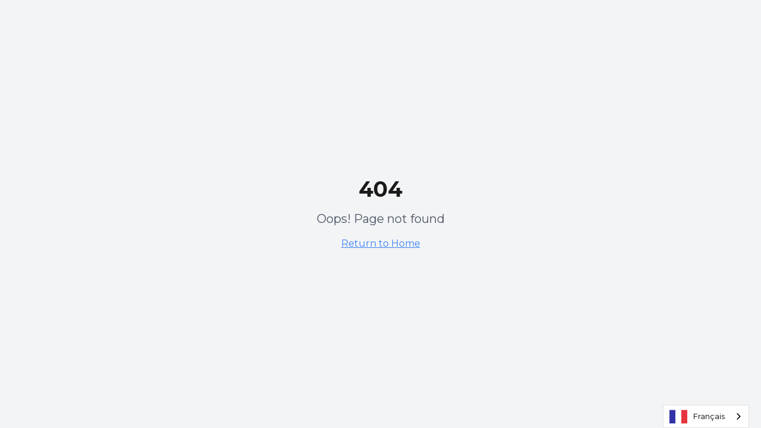

--- FILE ---
content_type: text/html; charset=utf-8
request_url: https://www.lagence-dubai.com/qui-sommes-nous
body_size: 1213
content:

<!DOCTYPE html>
<html lang="en">
  <head>
    <meta charset="UTF-8" />
    <meta name="viewport" content="width=device-width, initial-scale=1.0" />
    <title>L'Agence Dubai - Votre Expert Immobilier à Dubai</title>
    <meta name="description" content="L'Agence Dubai vous accompagne dans tous vos projets immobiliers à Dubai. Expertise locale, accompagnement personnalisé et service premium." />
    <meta name="author" content="L'Agence Dubai" />

    <meta property="og:title" content="L'Agence Dubai - Votre Expert Immobilier à Dubai" />
    <meta property="og:description" content="L'Agence Dubai vous accompagne dans tous vos projets immobiliers à Dubai. Expertise locale, accompagnement personnalisé et service premium." />
    <meta property="og:type" content="website" />
    <meta property="og:image" content="/lovable-uploads/3c503a73-cfa1-43a0-8708-5fb39c005592.png" />
    <meta property="og:url" content="https://lagence-dubai.com" />

    <meta name="twitter:card" content="summary_large_image" />
    <meta name="twitter:title" content="L'Agence Dubai - Votre Expert Immobilier à Dubai" />
    <meta name="twitter:description" content="L'Agence Dubai vous accompagne dans tous vos projets immobiliers à Dubai. Expertise locale, accompagnement personnalisé et service premium." />
    <meta name="twitter:image" content="/lovable-uploads/3c503a73-cfa1-43a0-8708-5fb39c005592.png" />

    <!-- Google tag (gtag.js) -->
    <script async src="https://www.googletagmanager.com/gtag/js?id=AW-16929483937"></script>
    <script>
      window.dataLayer = window.dataLayer || [];
      function gtag(){dataLayer.push(arguments);}
      gtag('js', new Date());

      gtag('config', 'AW-16929483937');
    </script>

    <!-- Weglot Translation -->
    <script type="text/javascript" src="https://cdn.weglot.com/weglot.min.js"></script>
    <script>
      Weglot.initialize({
        api_key: 'wg_4b4342817433495d8c908085fca806505'
      });
    </script>

    <script type="module" crossorigin src="/assets/index-CKZzoT_n.js"></script>
    <link rel="stylesheet" crossorigin href="/assets/index-DzaegYmc.css">
  <script defer src="https://www.lagence-dubai.com/~flock.js" data-proxy-url="https://www.lagence-dubai.com/~api/analytics"></script></head>

  <body>
    <div id="root"></div>
    <!-- IMPORTANT: DO NOT REMOVE THIS SCRIPT TAG OR THIS VERY COMMENT! -->
    
  </body>
</html>


--- FILE ---
content_type: text/javascript; charset=utf-8
request_url: https://www.lagence-dubai.com/assets/index-CKZzoT_n.js
body_size: 126211
content:
var nd=e=>{throw TypeError(e)};var _a=(e,t,n)=>t.has(e)||nd("Cannot "+n);var P=(e,t,n)=>(_a(e,t,"read from private field"),n?n.call(e):t.get(e)),te=(e,t,n)=>t.has(e)?nd("Cannot add the same private member more than once"):t instanceof WeakSet?t.add(e):t.set(e,n),K=(e,t,n,r)=>(_a(e,t,"write to private field"),r?r.call(e,n):t.set(e,n),n),De=(e,t,n)=>(_a(e,t,"access private method"),n);var Mo=(e,t,n,r)=>({set _(s){K(e,t,s,n)},get _(){return P(e,t,r)}});function Kg(e,t){for(var n=0;n<t.length;n++){const r=t[n];if(typeof r!="string"&&!Array.isArray(r)){for(const s in r)if(s!=="default"&&!(s in e)){const o=Object.getOwnPropertyDescriptor(r,s);o&&Object.defineProperty(e,s,o.get?o:{enumerable:!0,get:()=>r[s]})}}}return Object.freeze(Object.defineProperty(e,Symbol.toStringTag,{value:"Module"}))}(function(){const t=document.createElement("link").relList;if(t&&t.supports&&t.supports("modulepreload"))return;for(const s of document.querySelectorAll('link[rel="modulepreload"]'))r(s);new MutationObserver(s=>{for(const o of s)if(o.type==="childList")for(const a of o.addedNodes)a.tagName==="LINK"&&a.rel==="modulepreload"&&r(a)}).observe(document,{childList:!0,subtree:!0});function n(s){const o={};return s.integrity&&(o.integrity=s.integrity),s.referrerPolicy&&(o.referrerPolicy=s.referrerPolicy),s.crossOrigin==="use-credentials"?o.credentials="include":s.crossOrigin==="anonymous"?o.credentials="omit":o.credentials="same-origin",o}function r(s){if(s.ep)return;s.ep=!0;const o=n(s);fetch(s.href,o)}})();function sp(e){return e&&e.__esModule&&Object.prototype.hasOwnProperty.call(e,"default")?e.default:e}var op={exports:{}},Yi={},ip={exports:{}},X={};/**
 * @license React
 * react.production.min.js
 *
 * Copyright (c) Facebook, Inc. and its affiliates.
 *
 * This source code is licensed under the MIT license found in the
 * LICENSE file in the root directory of this source tree.
 */var yo=Symbol.for("react.element"),Gg=Symbol.for("react.portal"),Yg=Symbol.for("react.fragment"),Xg=Symbol.for("react.strict_mode"),Zg=Symbol.for("react.profiler"),Jg=Symbol.for("react.provider"),e0=Symbol.for("react.context"),t0=Symbol.for("react.forward_ref"),n0=Symbol.for("react.suspense"),r0=Symbol.for("react.memo"),s0=Symbol.for("react.lazy"),rd=Symbol.iterator;function o0(e){return e===null||typeof e!="object"?null:(e=rd&&e[rd]||e["@@iterator"],typeof e=="function"?e:null)}var ap={isMounted:function(){return!1},enqueueForceUpdate:function(){},enqueueReplaceState:function(){},enqueueSetState:function(){}},lp=Object.assign,cp={};function us(e,t,n){this.props=e,this.context=t,this.refs=cp,this.updater=n||ap}us.prototype.isReactComponent={};us.prototype.setState=function(e,t){if(typeof e!="object"&&typeof e!="function"&&e!=null)throw Error("setState(...): takes an object of state variables to update or a function which returns an object of state variables.");this.updater.enqueueSetState(this,e,t,"setState")};us.prototype.forceUpdate=function(e){this.updater.enqueueForceUpdate(this,e,"forceUpdate")};function up(){}up.prototype=us.prototype;function Pc(e,t,n){this.props=e,this.context=t,this.refs=cp,this.updater=n||ap}var Tc=Pc.prototype=new up;Tc.constructor=Pc;lp(Tc,us.prototype);Tc.isPureReactComponent=!0;var sd=Array.isArray,dp=Object.prototype.hasOwnProperty,Rc={current:null},fp={key:!0,ref:!0,__self:!0,__source:!0};function pp(e,t,n){var r,s={},o=null,a=null;if(t!=null)for(r in t.ref!==void 0&&(a=t.ref),t.key!==void 0&&(o=""+t.key),t)dp.call(t,r)&&!fp.hasOwnProperty(r)&&(s[r]=t[r]);var l=arguments.length-2;if(l===1)s.children=n;else if(1<l){for(var c=Array(l),u=0;u<l;u++)c[u]=arguments[u+2];s.children=c}if(e&&e.defaultProps)for(r in l=e.defaultProps,l)s[r]===void 0&&(s[r]=l[r]);return{$$typeof:yo,type:e,key:o,ref:a,props:s,_owner:Rc.current}}function i0(e,t){return{$$typeof:yo,type:e.type,key:t,ref:e.ref,props:e.props,_owner:e._owner}}function Ac(e){return typeof e=="object"&&e!==null&&e.$$typeof===yo}function a0(e){var t={"=":"=0",":":"=2"};return"$"+e.replace(/[=:]/g,function(n){return t[n]})}var od=/\/+/g;function Oa(e,t){return typeof e=="object"&&e!==null&&e.key!=null?a0(""+e.key):t.toString(36)}function ri(e,t,n,r,s){var o=typeof e;(o==="undefined"||o==="boolean")&&(e=null);var a=!1;if(e===null)a=!0;else switch(o){case"string":case"number":a=!0;break;case"object":switch(e.$$typeof){case yo:case Gg:a=!0}}if(a)return a=e,s=s(a),e=r===""?"."+Oa(a,0):r,sd(s)?(n="",e!=null&&(n=e.replace(od,"$&/")+"/"),ri(s,t,n,"",function(u){return u})):s!=null&&(Ac(s)&&(s=i0(s,n+(!s.key||a&&a.key===s.key?"":(""+s.key).replace(od,"$&/")+"/")+e)),t.push(s)),1;if(a=0,r=r===""?".":r+":",sd(e))for(var l=0;l<e.length;l++){o=e[l];var c=r+Oa(o,l);a+=ri(o,t,n,c,s)}else if(c=o0(e),typeof c=="function")for(e=c.call(e),l=0;!(o=e.next()).done;)o=o.value,c=r+Oa(o,l++),a+=ri(o,t,n,c,s);else if(o==="object")throw t=String(e),Error("Objects are not valid as a React child (found: "+(t==="[object Object]"?"object with keys {"+Object.keys(e).join(", ")+"}":t)+"). If you meant to render a collection of children, use an array instead.");return a}function _o(e,t,n){if(e==null)return e;var r=[],s=0;return ri(e,r,"","",function(o){return t.call(n,o,s++)}),r}function l0(e){if(e._status===-1){var t=e._result;t=t(),t.then(function(n){(e._status===0||e._status===-1)&&(e._status=1,e._result=n)},function(n){(e._status===0||e._status===-1)&&(e._status=2,e._result=n)}),e._status===-1&&(e._status=0,e._result=t)}if(e._status===1)return e._result.default;throw e._result}var Ve={current:null},si={transition:null},c0={ReactCurrentDispatcher:Ve,ReactCurrentBatchConfig:si,ReactCurrentOwner:Rc};function mp(){throw Error("act(...) is not supported in production builds of React.")}X.Children={map:_o,forEach:function(e,t,n){_o(e,function(){t.apply(this,arguments)},n)},count:function(e){var t=0;return _o(e,function(){t++}),t},toArray:function(e){return _o(e,function(t){return t})||[]},only:function(e){if(!Ac(e))throw Error("React.Children.only expected to receive a single React element child.");return e}};X.Component=us;X.Fragment=Yg;X.Profiler=Zg;X.PureComponent=Pc;X.StrictMode=Xg;X.Suspense=n0;X.__SECRET_INTERNALS_DO_NOT_USE_OR_YOU_WILL_BE_FIRED=c0;X.act=mp;X.cloneElement=function(e,t,n){if(e==null)throw Error("React.cloneElement(...): The argument must be a React element, but you passed "+e+".");var r=lp({},e.props),s=e.key,o=e.ref,a=e._owner;if(t!=null){if(t.ref!==void 0&&(o=t.ref,a=Rc.current),t.key!==void 0&&(s=""+t.key),e.type&&e.type.defaultProps)var l=e.type.defaultProps;for(c in t)dp.call(t,c)&&!fp.hasOwnProperty(c)&&(r[c]=t[c]===void 0&&l!==void 0?l[c]:t[c])}var c=arguments.length-2;if(c===1)r.children=n;else if(1<c){l=Array(c);for(var u=0;u<c;u++)l[u]=arguments[u+2];r.children=l}return{$$typeof:yo,type:e.type,key:s,ref:o,props:r,_owner:a}};X.createContext=function(e){return e={$$typeof:e0,_currentValue:e,_currentValue2:e,_threadCount:0,Provider:null,Consumer:null,_defaultValue:null,_globalName:null},e.Provider={$$typeof:Jg,_context:e},e.Consumer=e};X.createElement=pp;X.createFactory=function(e){var t=pp.bind(null,e);return t.type=e,t};X.createRef=function(){return{current:null}};X.forwardRef=function(e){return{$$typeof:t0,render:e}};X.isValidElement=Ac;X.lazy=function(e){return{$$typeof:s0,_payload:{_status:-1,_result:e},_init:l0}};X.memo=function(e,t){return{$$typeof:r0,type:e,compare:t===void 0?null:t}};X.startTransition=function(e){var t=si.transition;si.transition={};try{e()}finally{si.transition=t}};X.unstable_act=mp;X.useCallback=function(e,t){return Ve.current.useCallback(e,t)};X.useContext=function(e){return Ve.current.useContext(e)};X.useDebugValue=function(){};X.useDeferredValue=function(e){return Ve.current.useDeferredValue(e)};X.useEffect=function(e,t){return Ve.current.useEffect(e,t)};X.useId=function(){return Ve.current.useId()};X.useImperativeHandle=function(e,t,n){return Ve.current.useImperativeHandle(e,t,n)};X.useInsertionEffect=function(e,t){return Ve.current.useInsertionEffect(e,t)};X.useLayoutEffect=function(e,t){return Ve.current.useLayoutEffect(e,t)};X.useMemo=function(e,t){return Ve.current.useMemo(e,t)};X.useReducer=function(e,t,n){return Ve.current.useReducer(e,t,n)};X.useRef=function(e){return Ve.current.useRef(e)};X.useState=function(e){return Ve.current.useState(e)};X.useSyncExternalStore=function(e,t,n){return Ve.current.useSyncExternalStore(e,t,n)};X.useTransition=function(){return Ve.current.useTransition()};X.version="18.3.1";ip.exports=X;var v=ip.exports;const T=sp(v),hp=Kg({__proto__:null,default:T},[v]);/**
 * @license React
 * react-jsx-runtime.production.min.js
 *
 * Copyright (c) Facebook, Inc. and its affiliates.
 *
 * This source code is licensed under the MIT license found in the
 * LICENSE file in the root directory of this source tree.
 */var u0=v,d0=Symbol.for("react.element"),f0=Symbol.for("react.fragment"),p0=Object.prototype.hasOwnProperty,m0=u0.__SECRET_INTERNALS_DO_NOT_USE_OR_YOU_WILL_BE_FIRED.ReactCurrentOwner,h0={key:!0,ref:!0,__self:!0,__source:!0};function vp(e,t,n){var r,s={},o=null,a=null;n!==void 0&&(o=""+n),t.key!==void 0&&(o=""+t.key),t.ref!==void 0&&(a=t.ref);for(r in t)p0.call(t,r)&&!h0.hasOwnProperty(r)&&(s[r]=t[r]);if(e&&e.defaultProps)for(r in t=e.defaultProps,t)s[r]===void 0&&(s[r]=t[r]);return{$$typeof:d0,type:e,key:o,ref:a,props:s,_owner:m0.current}}Yi.Fragment=f0;Yi.jsx=vp;Yi.jsxs=vp;op.exports=Yi;var i=op.exports,gp={exports:{}},at={},xp={exports:{}},yp={};/**
 * @license React
 * scheduler.production.min.js
 *
 * Copyright (c) Facebook, Inc. and its affiliates.
 *
 * This source code is licensed under the MIT license found in the
 * LICENSE file in the root directory of this source tree.
 */(function(e){function t(C,A){var z=C.length;C.push(A);e:for(;0<z;){var L=z-1>>>1,U=C[L];if(0<s(U,A))C[L]=A,C[z]=U,z=L;else break e}}function n(C){return C.length===0?null:C[0]}function r(C){if(C.length===0)return null;var A=C[0],z=C.pop();if(z!==A){C[0]=z;e:for(var L=0,U=C.length,Z=U>>>1;L<Z;){var me=2*(L+1)-1,Ze=C[me],re=me+1,vt=C[re];if(0>s(Ze,z))re<U&&0>s(vt,Ze)?(C[L]=vt,C[re]=z,L=re):(C[L]=Ze,C[me]=z,L=me);else if(re<U&&0>s(vt,z))C[L]=vt,C[re]=z,L=re;else break e}}return A}function s(C,A){var z=C.sortIndex-A.sortIndex;return z!==0?z:C.id-A.id}if(typeof performance=="object"&&typeof performance.now=="function"){var o=performance;e.unstable_now=function(){return o.now()}}else{var a=Date,l=a.now();e.unstable_now=function(){return a.now()-l}}var c=[],u=[],f=1,p=null,d=3,x=!1,w=!1,g=!1,b=typeof setTimeout=="function"?setTimeout:null,h=typeof clearTimeout=="function"?clearTimeout:null,m=typeof setImmediate<"u"?setImmediate:null;typeof navigator<"u"&&navigator.scheduling!==void 0&&navigator.scheduling.isInputPending!==void 0&&navigator.scheduling.isInputPending.bind(navigator.scheduling);function y(C){for(var A=n(u);A!==null;){if(A.callback===null)r(u);else if(A.startTime<=C)r(u),A.sortIndex=A.expirationTime,t(c,A);else break;A=n(u)}}function j(C){if(g=!1,y(C),!w)if(n(c)!==null)w=!0,F(N);else{var A=n(u);A!==null&&Y(j,A.startTime-C)}}function N(C,A){w=!1,g&&(g=!1,h(S),S=-1),x=!0;var z=d;try{for(y(A),p=n(c);p!==null&&(!(p.expirationTime>A)||C&&!$());){var L=p.callback;if(typeof L=="function"){p.callback=null,d=p.priorityLevel;var U=L(p.expirationTime<=A);A=e.unstable_now(),typeof U=="function"?p.callback=U:p===n(c)&&r(c),y(A)}else r(c);p=n(c)}if(p!==null)var Z=!0;else{var me=n(u);me!==null&&Y(j,me.startTime-A),Z=!1}return Z}finally{p=null,d=z,x=!1}}var k=!1,E=null,S=-1,_=5,D=-1;function $(){return!(e.unstable_now()-D<_)}function I(){if(E!==null){var C=e.unstable_now();D=C;var A=!0;try{A=E(!0,C)}finally{A?H():(k=!1,E=null)}}else k=!1}var H;if(typeof m=="function")H=function(){m(I)};else if(typeof MessageChannel<"u"){var M=new MessageChannel,G=M.port2;M.port1.onmessage=I,H=function(){G.postMessage(null)}}else H=function(){b(I,0)};function F(C){E=C,k||(k=!0,H())}function Y(C,A){S=b(function(){C(e.unstable_now())},A)}e.unstable_IdlePriority=5,e.unstable_ImmediatePriority=1,e.unstable_LowPriority=4,e.unstable_NormalPriority=3,e.unstable_Profiling=null,e.unstable_UserBlockingPriority=2,e.unstable_cancelCallback=function(C){C.callback=null},e.unstable_continueExecution=function(){w||x||(w=!0,F(N))},e.unstable_forceFrameRate=function(C){0>C||125<C?console.error("forceFrameRate takes a positive int between 0 and 125, forcing frame rates higher than 125 fps is not supported"):_=0<C?Math.floor(1e3/C):5},e.unstable_getCurrentPriorityLevel=function(){return d},e.unstable_getFirstCallbackNode=function(){return n(c)},e.unstable_next=function(C){switch(d){case 1:case 2:case 3:var A=3;break;default:A=d}var z=d;d=A;try{return C()}finally{d=z}},e.unstable_pauseExecution=function(){},e.unstable_requestPaint=function(){},e.unstable_runWithPriority=function(C,A){switch(C){case 1:case 2:case 3:case 4:case 5:break;default:C=3}var z=d;d=C;try{return A()}finally{d=z}},e.unstable_scheduleCallback=function(C,A,z){var L=e.unstable_now();switch(typeof z=="object"&&z!==null?(z=z.delay,z=typeof z=="number"&&0<z?L+z:L):z=L,C){case 1:var U=-1;break;case 2:U=250;break;case 5:U=1073741823;break;case 4:U=1e4;break;default:U=5e3}return U=z+U,C={id:f++,callback:A,priorityLevel:C,startTime:z,expirationTime:U,sortIndex:-1},z>L?(C.sortIndex=z,t(u,C),n(c)===null&&C===n(u)&&(g?(h(S),S=-1):g=!0,Y(j,z-L))):(C.sortIndex=U,t(c,C),w||x||(w=!0,F(N))),C},e.unstable_shouldYield=$,e.unstable_wrapCallback=function(C){var A=d;return function(){var z=d;d=A;try{return C.apply(this,arguments)}finally{d=z}}}})(yp);xp.exports=yp;var v0=xp.exports;/**
 * @license React
 * react-dom.production.min.js
 *
 * Copyright (c) Facebook, Inc. and its affiliates.
 *
 * This source code is licensed under the MIT license found in the
 * LICENSE file in the root directory of this source tree.
 */var g0=v,it=v0;function R(e){for(var t="https://reactjs.org/docs/error-decoder.html?invariant="+e,n=1;n<arguments.length;n++)t+="&args[]="+encodeURIComponent(arguments[n]);return"Minified React error #"+e+"; visit "+t+" for the full message or use the non-minified dev environment for full errors and additional helpful warnings."}var wp=new Set,Ws={};function vr(e,t){ts(e,t),ts(e+"Capture",t)}function ts(e,t){for(Ws[e]=t,e=0;e<t.length;e++)wp.add(t[e])}var Yt=!(typeof window>"u"||typeof window.document>"u"||typeof window.document.createElement>"u"),gl=Object.prototype.hasOwnProperty,x0=/^[:A-Z_a-z\u00C0-\u00D6\u00D8-\u00F6\u00F8-\u02FF\u0370-\u037D\u037F-\u1FFF\u200C-\u200D\u2070-\u218F\u2C00-\u2FEF\u3001-\uD7FF\uF900-\uFDCF\uFDF0-\uFFFD][:A-Z_a-z\u00C0-\u00D6\u00D8-\u00F6\u00F8-\u02FF\u0370-\u037D\u037F-\u1FFF\u200C-\u200D\u2070-\u218F\u2C00-\u2FEF\u3001-\uD7FF\uF900-\uFDCF\uFDF0-\uFFFD\-.0-9\u00B7\u0300-\u036F\u203F-\u2040]*$/,id={},ad={};function y0(e){return gl.call(ad,e)?!0:gl.call(id,e)?!1:x0.test(e)?ad[e]=!0:(id[e]=!0,!1)}function w0(e,t,n,r){if(n!==null&&n.type===0)return!1;switch(typeof t){case"function":case"symbol":return!0;case"boolean":return r?!1:n!==null?!n.acceptsBooleans:(e=e.toLowerCase().slice(0,5),e!=="data-"&&e!=="aria-");default:return!1}}function b0(e,t,n,r){if(t===null||typeof t>"u"||w0(e,t,n,r))return!0;if(r)return!1;if(n!==null)switch(n.type){case 3:return!t;case 4:return t===!1;case 5:return isNaN(t);case 6:return isNaN(t)||1>t}return!1}function qe(e,t,n,r,s,o,a){this.acceptsBooleans=t===2||t===3||t===4,this.attributeName=r,this.attributeNamespace=s,this.mustUseProperty=n,this.propertyName=e,this.type=t,this.sanitizeURL=o,this.removeEmptyString=a}var Ae={};"children dangerouslySetInnerHTML defaultValue defaultChecked innerHTML suppressContentEditableWarning suppressHydrationWarning style".split(" ").forEach(function(e){Ae[e]=new qe(e,0,!1,e,null,!1,!1)});[["acceptCharset","accept-charset"],["className","class"],["htmlFor","for"],["httpEquiv","http-equiv"]].forEach(function(e){var t=e[0];Ae[t]=new qe(t,1,!1,e[1],null,!1,!1)});["contentEditable","draggable","spellCheck","value"].forEach(function(e){Ae[e]=new qe(e,2,!1,e.toLowerCase(),null,!1,!1)});["autoReverse","externalResourcesRequired","focusable","preserveAlpha"].forEach(function(e){Ae[e]=new qe(e,2,!1,e,null,!1,!1)});"allowFullScreen async autoFocus autoPlay controls default defer disabled disablePictureInPicture disableRemotePlayback formNoValidate hidden loop noModule noValidate open playsInline readOnly required reversed scoped seamless itemScope".split(" ").forEach(function(e){Ae[e]=new qe(e,3,!1,e.toLowerCase(),null,!1,!1)});["checked","multiple","muted","selected"].forEach(function(e){Ae[e]=new qe(e,3,!0,e,null,!1,!1)});["capture","download"].forEach(function(e){Ae[e]=new qe(e,4,!1,e,null,!1,!1)});["cols","rows","size","span"].forEach(function(e){Ae[e]=new qe(e,6,!1,e,null,!1,!1)});["rowSpan","start"].forEach(function(e){Ae[e]=new qe(e,5,!1,e.toLowerCase(),null,!1,!1)});var Dc=/[\-:]([a-z])/g;function Mc(e){return e[1].toUpperCase()}"accent-height alignment-baseline arabic-form baseline-shift cap-height clip-path clip-rule color-interpolation color-interpolation-filters color-profile color-rendering dominant-baseline enable-background fill-opacity fill-rule flood-color flood-opacity font-family font-size font-size-adjust font-stretch font-style font-variant font-weight glyph-name glyph-orientation-horizontal glyph-orientation-vertical horiz-adv-x horiz-origin-x image-rendering letter-spacing lighting-color marker-end marker-mid marker-start overline-position overline-thickness paint-order panose-1 pointer-events rendering-intent shape-rendering stop-color stop-opacity strikethrough-position strikethrough-thickness stroke-dasharray stroke-dashoffset stroke-linecap stroke-linejoin stroke-miterlimit stroke-opacity stroke-width text-anchor text-decoration text-rendering underline-position underline-thickness unicode-bidi unicode-range units-per-em v-alphabetic v-hanging v-ideographic v-mathematical vector-effect vert-adv-y vert-origin-x vert-origin-y word-spacing writing-mode xmlns:xlink x-height".split(" ").forEach(function(e){var t=e.replace(Dc,Mc);Ae[t]=new qe(t,1,!1,e,null,!1,!1)});"xlink:actuate xlink:arcrole xlink:role xlink:show xlink:title xlink:type".split(" ").forEach(function(e){var t=e.replace(Dc,Mc);Ae[t]=new qe(t,1,!1,e,"http://www.w3.org/1999/xlink",!1,!1)});["xml:base","xml:lang","xml:space"].forEach(function(e){var t=e.replace(Dc,Mc);Ae[t]=new qe(t,1,!1,e,"http://www.w3.org/XML/1998/namespace",!1,!1)});["tabIndex","crossOrigin"].forEach(function(e){Ae[e]=new qe(e,1,!1,e.toLowerCase(),null,!1,!1)});Ae.xlinkHref=new qe("xlinkHref",1,!1,"xlink:href","http://www.w3.org/1999/xlink",!0,!1);["src","href","action","formAction"].forEach(function(e){Ae[e]=new qe(e,1,!1,e.toLowerCase(),null,!0,!0)});function _c(e,t,n,r){var s=Ae.hasOwnProperty(t)?Ae[t]:null;(s!==null?s.type!==0:r||!(2<t.length)||t[0]!=="o"&&t[0]!=="O"||t[1]!=="n"&&t[1]!=="N")&&(b0(t,n,s,r)&&(n=null),r||s===null?y0(t)&&(n===null?e.removeAttribute(t):e.setAttribute(t,""+n)):s.mustUseProperty?e[s.propertyName]=n===null?s.type===3?!1:"":n:(t=s.attributeName,r=s.attributeNamespace,n===null?e.removeAttribute(t):(s=s.type,n=s===3||s===4&&n===!0?"":""+n,r?e.setAttributeNS(r,t,n):e.setAttribute(t,n))))}var rn=g0.__SECRET_INTERNALS_DO_NOT_USE_OR_YOU_WILL_BE_FIRED,Oo=Symbol.for("react.element"),kr=Symbol.for("react.portal"),Sr=Symbol.for("react.fragment"),Oc=Symbol.for("react.strict_mode"),xl=Symbol.for("react.profiler"),bp=Symbol.for("react.provider"),jp=Symbol.for("react.context"),Lc=Symbol.for("react.forward_ref"),yl=Symbol.for("react.suspense"),wl=Symbol.for("react.suspense_list"),Ic=Symbol.for("react.memo"),yn=Symbol.for("react.lazy"),Np=Symbol.for("react.offscreen"),ld=Symbol.iterator;function ws(e){return e===null||typeof e!="object"?null:(e=ld&&e[ld]||e["@@iterator"],typeof e=="function"?e:null)}var ge=Object.assign,La;function Rs(e){if(La===void 0)try{throw Error()}catch(n){var t=n.stack.trim().match(/\n( *(at )?)/);La=t&&t[1]||""}return`
`+La+e}var Ia=!1;function za(e,t){if(!e||Ia)return"";Ia=!0;var n=Error.prepareStackTrace;Error.prepareStackTrace=void 0;try{if(t)if(t=function(){throw Error()},Object.defineProperty(t.prototype,"props",{set:function(){throw Error()}}),typeof Reflect=="object"&&Reflect.construct){try{Reflect.construct(t,[])}catch(u){var r=u}Reflect.construct(e,[],t)}else{try{t.call()}catch(u){r=u}e.call(t.prototype)}else{try{throw Error()}catch(u){r=u}e()}}catch(u){if(u&&r&&typeof u.stack=="string"){for(var s=u.stack.split(`
`),o=r.stack.split(`
`),a=s.length-1,l=o.length-1;1<=a&&0<=l&&s[a]!==o[l];)l--;for(;1<=a&&0<=l;a--,l--)if(s[a]!==o[l]){if(a!==1||l!==1)do if(a--,l--,0>l||s[a]!==o[l]){var c=`
`+s[a].replace(" at new "," at ");return e.displayName&&c.includes("<anonymous>")&&(c=c.replace("<anonymous>",e.displayName)),c}while(1<=a&&0<=l);break}}}finally{Ia=!1,Error.prepareStackTrace=n}return(e=e?e.displayName||e.name:"")?Rs(e):""}function j0(e){switch(e.tag){case 5:return Rs(e.type);case 16:return Rs("Lazy");case 13:return Rs("Suspense");case 19:return Rs("SuspenseList");case 0:case 2:case 15:return e=za(e.type,!1),e;case 11:return e=za(e.type.render,!1),e;case 1:return e=za(e.type,!0),e;default:return""}}function bl(e){if(e==null)return null;if(typeof e=="function")return e.displayName||e.name||null;if(typeof e=="string")return e;switch(e){case Sr:return"Fragment";case kr:return"Portal";case xl:return"Profiler";case Oc:return"StrictMode";case yl:return"Suspense";case wl:return"SuspenseList"}if(typeof e=="object")switch(e.$$typeof){case jp:return(e.displayName||"Context")+".Consumer";case bp:return(e._context.displayName||"Context")+".Provider";case Lc:var t=e.render;return e=e.displayName,e||(e=t.displayName||t.name||"",e=e!==""?"ForwardRef("+e+")":"ForwardRef"),e;case Ic:return t=e.displayName||null,t!==null?t:bl(e.type)||"Memo";case yn:t=e._payload,e=e._init;try{return bl(e(t))}catch{}}return null}function N0(e){var t=e.type;switch(e.tag){case 24:return"Cache";case 9:return(t.displayName||"Context")+".Consumer";case 10:return(t._context.displayName||"Context")+".Provider";case 18:return"DehydratedFragment";case 11:return e=t.render,e=e.displayName||e.name||"",t.displayName||(e!==""?"ForwardRef("+e+")":"ForwardRef");case 7:return"Fragment";case 5:return t;case 4:return"Portal";case 3:return"Root";case 6:return"Text";case 16:return bl(t);case 8:return t===Oc?"StrictMode":"Mode";case 22:return"Offscreen";case 12:return"Profiler";case 21:return"Scope";case 13:return"Suspense";case 19:return"SuspenseList";case 25:return"TracingMarker";case 1:case 0:case 17:case 2:case 14:case 15:if(typeof t=="function")return t.displayName||t.name||null;if(typeof t=="string")return t}return null}function Un(e){switch(typeof e){case"boolean":case"number":case"string":case"undefined":return e;case"object":return e;default:return""}}function Cp(e){var t=e.type;return(e=e.nodeName)&&e.toLowerCase()==="input"&&(t==="checkbox"||t==="radio")}function C0(e){var t=Cp(e)?"checked":"value",n=Object.getOwnPropertyDescriptor(e.constructor.prototype,t),r=""+e[t];if(!e.hasOwnProperty(t)&&typeof n<"u"&&typeof n.get=="function"&&typeof n.set=="function"){var s=n.get,o=n.set;return Object.defineProperty(e,t,{configurable:!0,get:function(){return s.call(this)},set:function(a){r=""+a,o.call(this,a)}}),Object.defineProperty(e,t,{enumerable:n.enumerable}),{getValue:function(){return r},setValue:function(a){r=""+a},stopTracking:function(){e._valueTracker=null,delete e[t]}}}}function Lo(e){e._valueTracker||(e._valueTracker=C0(e))}function kp(e){if(!e)return!1;var t=e._valueTracker;if(!t)return!0;var n=t.getValue(),r="";return e&&(r=Cp(e)?e.checked?"true":"false":e.value),e=r,e!==n?(t.setValue(e),!0):!1}function xi(e){if(e=e||(typeof document<"u"?document:void 0),typeof e>"u")return null;try{return e.activeElement||e.body}catch{return e.body}}function jl(e,t){var n=t.checked;return ge({},t,{defaultChecked:void 0,defaultValue:void 0,value:void 0,checked:n??e._wrapperState.initialChecked})}function cd(e,t){var n=t.defaultValue==null?"":t.defaultValue,r=t.checked!=null?t.checked:t.defaultChecked;n=Un(t.value!=null?t.value:n),e._wrapperState={initialChecked:r,initialValue:n,controlled:t.type==="checkbox"||t.type==="radio"?t.checked!=null:t.value!=null}}function Sp(e,t){t=t.checked,t!=null&&_c(e,"checked",t,!1)}function Nl(e,t){Sp(e,t);var n=Un(t.value),r=t.type;if(n!=null)r==="number"?(n===0&&e.value===""||e.value!=n)&&(e.value=""+n):e.value!==""+n&&(e.value=""+n);else if(r==="submit"||r==="reset"){e.removeAttribute("value");return}t.hasOwnProperty("value")?Cl(e,t.type,n):t.hasOwnProperty("defaultValue")&&Cl(e,t.type,Un(t.defaultValue)),t.checked==null&&t.defaultChecked!=null&&(e.defaultChecked=!!t.defaultChecked)}function ud(e,t,n){if(t.hasOwnProperty("value")||t.hasOwnProperty("defaultValue")){var r=t.type;if(!(r!=="submit"&&r!=="reset"||t.value!==void 0&&t.value!==null))return;t=""+e._wrapperState.initialValue,n||t===e.value||(e.value=t),e.defaultValue=t}n=e.name,n!==""&&(e.name=""),e.defaultChecked=!!e._wrapperState.initialChecked,n!==""&&(e.name=n)}function Cl(e,t,n){(t!=="number"||xi(e.ownerDocument)!==e)&&(n==null?e.defaultValue=""+e._wrapperState.initialValue:e.defaultValue!==""+n&&(e.defaultValue=""+n))}var As=Array.isArray;function Ir(e,t,n,r){if(e=e.options,t){t={};for(var s=0;s<n.length;s++)t["$"+n[s]]=!0;for(n=0;n<e.length;n++)s=t.hasOwnProperty("$"+e[n].value),e[n].selected!==s&&(e[n].selected=s),s&&r&&(e[n].defaultSelected=!0)}else{for(n=""+Un(n),t=null,s=0;s<e.length;s++){if(e[s].value===n){e[s].selected=!0,r&&(e[s].defaultSelected=!0);return}t!==null||e[s].disabled||(t=e[s])}t!==null&&(t.selected=!0)}}function kl(e,t){if(t.dangerouslySetInnerHTML!=null)throw Error(R(91));return ge({},t,{value:void 0,defaultValue:void 0,children:""+e._wrapperState.initialValue})}function dd(e,t){var n=t.value;if(n==null){if(n=t.children,t=t.defaultValue,n!=null){if(t!=null)throw Error(R(92));if(As(n)){if(1<n.length)throw Error(R(93));n=n[0]}t=n}t==null&&(t=""),n=t}e._wrapperState={initialValue:Un(n)}}function Ep(e,t){var n=Un(t.value),r=Un(t.defaultValue);n!=null&&(n=""+n,n!==e.value&&(e.value=n),t.defaultValue==null&&e.defaultValue!==n&&(e.defaultValue=n)),r!=null&&(e.defaultValue=""+r)}function fd(e){var t=e.textContent;t===e._wrapperState.initialValue&&t!==""&&t!==null&&(e.value=t)}function Pp(e){switch(e){case"svg":return"http://www.w3.org/2000/svg";case"math":return"http://www.w3.org/1998/Math/MathML";default:return"http://www.w3.org/1999/xhtml"}}function Sl(e,t){return e==null||e==="http://www.w3.org/1999/xhtml"?Pp(t):e==="http://www.w3.org/2000/svg"&&t==="foreignObject"?"http://www.w3.org/1999/xhtml":e}var Io,Tp=function(e){return typeof MSApp<"u"&&MSApp.execUnsafeLocalFunction?function(t,n,r,s){MSApp.execUnsafeLocalFunction(function(){return e(t,n,r,s)})}:e}(function(e,t){if(e.namespaceURI!=="http://www.w3.org/2000/svg"||"innerHTML"in e)e.innerHTML=t;else{for(Io=Io||document.createElement("div"),Io.innerHTML="<svg>"+t.valueOf().toString()+"</svg>",t=Io.firstChild;e.firstChild;)e.removeChild(e.firstChild);for(;t.firstChild;)e.appendChild(t.firstChild)}});function Qs(e,t){if(t){var n=e.firstChild;if(n&&n===e.lastChild&&n.nodeType===3){n.nodeValue=t;return}}e.textContent=t}var Ls={animationIterationCount:!0,aspectRatio:!0,borderImageOutset:!0,borderImageSlice:!0,borderImageWidth:!0,boxFlex:!0,boxFlexGroup:!0,boxOrdinalGroup:!0,columnCount:!0,columns:!0,flex:!0,flexGrow:!0,flexPositive:!0,flexShrink:!0,flexNegative:!0,flexOrder:!0,gridArea:!0,gridRow:!0,gridRowEnd:!0,gridRowSpan:!0,gridRowStart:!0,gridColumn:!0,gridColumnEnd:!0,gridColumnSpan:!0,gridColumnStart:!0,fontWeight:!0,lineClamp:!0,lineHeight:!0,opacity:!0,order:!0,orphans:!0,tabSize:!0,widows:!0,zIndex:!0,zoom:!0,fillOpacity:!0,floodOpacity:!0,stopOpacity:!0,strokeDasharray:!0,strokeDashoffset:!0,strokeMiterlimit:!0,strokeOpacity:!0,strokeWidth:!0},k0=["Webkit","ms","Moz","O"];Object.keys(Ls).forEach(function(e){k0.forEach(function(t){t=t+e.charAt(0).toUpperCase()+e.substring(1),Ls[t]=Ls[e]})});function Rp(e,t,n){return t==null||typeof t=="boolean"||t===""?"":n||typeof t!="number"||t===0||Ls.hasOwnProperty(e)&&Ls[e]?(""+t).trim():t+"px"}function Ap(e,t){e=e.style;for(var n in t)if(t.hasOwnProperty(n)){var r=n.indexOf("--")===0,s=Rp(n,t[n],r);n==="float"&&(n="cssFloat"),r?e.setProperty(n,s):e[n]=s}}var S0=ge({menuitem:!0},{area:!0,base:!0,br:!0,col:!0,embed:!0,hr:!0,img:!0,input:!0,keygen:!0,link:!0,meta:!0,param:!0,source:!0,track:!0,wbr:!0});function El(e,t){if(t){if(S0[e]&&(t.children!=null||t.dangerouslySetInnerHTML!=null))throw Error(R(137,e));if(t.dangerouslySetInnerHTML!=null){if(t.children!=null)throw Error(R(60));if(typeof t.dangerouslySetInnerHTML!="object"||!("__html"in t.dangerouslySetInnerHTML))throw Error(R(61))}if(t.style!=null&&typeof t.style!="object")throw Error(R(62))}}function Pl(e,t){if(e.indexOf("-")===-1)return typeof t.is=="string";switch(e){case"annotation-xml":case"color-profile":case"font-face":case"font-face-src":case"font-face-uri":case"font-face-format":case"font-face-name":case"missing-glyph":return!1;default:return!0}}var Tl=null;function zc(e){return e=e.target||e.srcElement||window,e.correspondingUseElement&&(e=e.correspondingUseElement),e.nodeType===3?e.parentNode:e}var Rl=null,zr=null,Fr=null;function pd(e){if(e=jo(e)){if(typeof Rl!="function")throw Error(R(280));var t=e.stateNode;t&&(t=ta(t),Rl(e.stateNode,e.type,t))}}function Dp(e){zr?Fr?Fr.push(e):Fr=[e]:zr=e}function Mp(){if(zr){var e=zr,t=Fr;if(Fr=zr=null,pd(e),t)for(e=0;e<t.length;e++)pd(t[e])}}function _p(e,t){return e(t)}function Op(){}var Fa=!1;function Lp(e,t,n){if(Fa)return e(t,n);Fa=!0;try{return _p(e,t,n)}finally{Fa=!1,(zr!==null||Fr!==null)&&(Op(),Mp())}}function Ks(e,t){var n=e.stateNode;if(n===null)return null;var r=ta(n);if(r===null)return null;n=r[t];e:switch(t){case"onClick":case"onClickCapture":case"onDoubleClick":case"onDoubleClickCapture":case"onMouseDown":case"onMouseDownCapture":case"onMouseMove":case"onMouseMoveCapture":case"onMouseUp":case"onMouseUpCapture":case"onMouseEnter":(r=!r.disabled)||(e=e.type,r=!(e==="button"||e==="input"||e==="select"||e==="textarea")),e=!r;break e;default:e=!1}if(e)return null;if(n&&typeof n!="function")throw Error(R(231,t,typeof n));return n}var Al=!1;if(Yt)try{var bs={};Object.defineProperty(bs,"passive",{get:function(){Al=!0}}),window.addEventListener("test",bs,bs),window.removeEventListener("test",bs,bs)}catch{Al=!1}function E0(e,t,n,r,s,o,a,l,c){var u=Array.prototype.slice.call(arguments,3);try{t.apply(n,u)}catch(f){this.onError(f)}}var Is=!1,yi=null,wi=!1,Dl=null,P0={onError:function(e){Is=!0,yi=e}};function T0(e,t,n,r,s,o,a,l,c){Is=!1,yi=null,E0.apply(P0,arguments)}function R0(e,t,n,r,s,o,a,l,c){if(T0.apply(this,arguments),Is){if(Is){var u=yi;Is=!1,yi=null}else throw Error(R(198));wi||(wi=!0,Dl=u)}}function gr(e){var t=e,n=e;if(e.alternate)for(;t.return;)t=t.return;else{e=t;do t=e,t.flags&4098&&(n=t.return),e=t.return;while(e)}return t.tag===3?n:null}function Ip(e){if(e.tag===13){var t=e.memoizedState;if(t===null&&(e=e.alternate,e!==null&&(t=e.memoizedState)),t!==null)return t.dehydrated}return null}function md(e){if(gr(e)!==e)throw Error(R(188))}function A0(e){var t=e.alternate;if(!t){if(t=gr(e),t===null)throw Error(R(188));return t!==e?null:e}for(var n=e,r=t;;){var s=n.return;if(s===null)break;var o=s.alternate;if(o===null){if(r=s.return,r!==null){n=r;continue}break}if(s.child===o.child){for(o=s.child;o;){if(o===n)return md(s),e;if(o===r)return md(s),t;o=o.sibling}throw Error(R(188))}if(n.return!==r.return)n=s,r=o;else{for(var a=!1,l=s.child;l;){if(l===n){a=!0,n=s,r=o;break}if(l===r){a=!0,r=s,n=o;break}l=l.sibling}if(!a){for(l=o.child;l;){if(l===n){a=!0,n=o,r=s;break}if(l===r){a=!0,r=o,n=s;break}l=l.sibling}if(!a)throw Error(R(189))}}if(n.alternate!==r)throw Error(R(190))}if(n.tag!==3)throw Error(R(188));return n.stateNode.current===n?e:t}function zp(e){return e=A0(e),e!==null?Fp(e):null}function Fp(e){if(e.tag===5||e.tag===6)return e;for(e=e.child;e!==null;){var t=Fp(e);if(t!==null)return t;e=e.sibling}return null}var $p=it.unstable_scheduleCallback,hd=it.unstable_cancelCallback,D0=it.unstable_shouldYield,M0=it.unstable_requestPaint,we=it.unstable_now,_0=it.unstable_getCurrentPriorityLevel,Fc=it.unstable_ImmediatePriority,Up=it.unstable_UserBlockingPriority,bi=it.unstable_NormalPriority,O0=it.unstable_LowPriority,Bp=it.unstable_IdlePriority,Xi=null,zt=null;function L0(e){if(zt&&typeof zt.onCommitFiberRoot=="function")try{zt.onCommitFiberRoot(Xi,e,void 0,(e.current.flags&128)===128)}catch{}}var Ct=Math.clz32?Math.clz32:F0,I0=Math.log,z0=Math.LN2;function F0(e){return e>>>=0,e===0?32:31-(I0(e)/z0|0)|0}var zo=64,Fo=4194304;function Ds(e){switch(e&-e){case 1:return 1;case 2:return 2;case 4:return 4;case 8:return 8;case 16:return 16;case 32:return 32;case 64:case 128:case 256:case 512:case 1024:case 2048:case 4096:case 8192:case 16384:case 32768:case 65536:case 131072:case 262144:case 524288:case 1048576:case 2097152:return e&4194240;case 4194304:case 8388608:case 16777216:case 33554432:case 67108864:return e&130023424;case 134217728:return 134217728;case 268435456:return 268435456;case 536870912:return 536870912;case 1073741824:return 1073741824;default:return e}}function ji(e,t){var n=e.pendingLanes;if(n===0)return 0;var r=0,s=e.suspendedLanes,o=e.pingedLanes,a=n&268435455;if(a!==0){var l=a&~s;l!==0?r=Ds(l):(o&=a,o!==0&&(r=Ds(o)))}else a=n&~s,a!==0?r=Ds(a):o!==0&&(r=Ds(o));if(r===0)return 0;if(t!==0&&t!==r&&!(t&s)&&(s=r&-r,o=t&-t,s>=o||s===16&&(o&4194240)!==0))return t;if(r&4&&(r|=n&16),t=e.entangledLanes,t!==0)for(e=e.entanglements,t&=r;0<t;)n=31-Ct(t),s=1<<n,r|=e[n],t&=~s;return r}function $0(e,t){switch(e){case 1:case 2:case 4:return t+250;case 8:case 16:case 32:case 64:case 128:case 256:case 512:case 1024:case 2048:case 4096:case 8192:case 16384:case 32768:case 65536:case 131072:case 262144:case 524288:case 1048576:case 2097152:return t+5e3;case 4194304:case 8388608:case 16777216:case 33554432:case 67108864:return-1;case 134217728:case 268435456:case 536870912:case 1073741824:return-1;default:return-1}}function U0(e,t){for(var n=e.suspendedLanes,r=e.pingedLanes,s=e.expirationTimes,o=e.pendingLanes;0<o;){var a=31-Ct(o),l=1<<a,c=s[a];c===-1?(!(l&n)||l&r)&&(s[a]=$0(l,t)):c<=t&&(e.expiredLanes|=l),o&=~l}}function Ml(e){return e=e.pendingLanes&-1073741825,e!==0?e:e&1073741824?1073741824:0}function Vp(){var e=zo;return zo<<=1,!(zo&4194240)&&(zo=64),e}function $a(e){for(var t=[],n=0;31>n;n++)t.push(e);return t}function wo(e,t,n){e.pendingLanes|=t,t!==536870912&&(e.suspendedLanes=0,e.pingedLanes=0),e=e.eventTimes,t=31-Ct(t),e[t]=n}function B0(e,t){var n=e.pendingLanes&~t;e.pendingLanes=t,e.suspendedLanes=0,e.pingedLanes=0,e.expiredLanes&=t,e.mutableReadLanes&=t,e.entangledLanes&=t,t=e.entanglements;var r=e.eventTimes;for(e=e.expirationTimes;0<n;){var s=31-Ct(n),o=1<<s;t[s]=0,r[s]=-1,e[s]=-1,n&=~o}}function $c(e,t){var n=e.entangledLanes|=t;for(e=e.entanglements;n;){var r=31-Ct(n),s=1<<r;s&t|e[r]&t&&(e[r]|=t),n&=~s}}var se=0;function qp(e){return e&=-e,1<e?4<e?e&268435455?16:536870912:4:1}var Hp,Uc,Wp,Qp,Kp,_l=!1,$o=[],Dn=null,Mn=null,_n=null,Gs=new Map,Ys=new Map,jn=[],V0="mousedown mouseup touchcancel touchend touchstart auxclick dblclick pointercancel pointerdown pointerup dragend dragstart drop compositionend compositionstart keydown keypress keyup input textInput copy cut paste click change contextmenu reset submit".split(" ");function vd(e,t){switch(e){case"focusin":case"focusout":Dn=null;break;case"dragenter":case"dragleave":Mn=null;break;case"mouseover":case"mouseout":_n=null;break;case"pointerover":case"pointerout":Gs.delete(t.pointerId);break;case"gotpointercapture":case"lostpointercapture":Ys.delete(t.pointerId)}}function js(e,t,n,r,s,o){return e===null||e.nativeEvent!==o?(e={blockedOn:t,domEventName:n,eventSystemFlags:r,nativeEvent:o,targetContainers:[s]},t!==null&&(t=jo(t),t!==null&&Uc(t)),e):(e.eventSystemFlags|=r,t=e.targetContainers,s!==null&&t.indexOf(s)===-1&&t.push(s),e)}function q0(e,t,n,r,s){switch(t){case"focusin":return Dn=js(Dn,e,t,n,r,s),!0;case"dragenter":return Mn=js(Mn,e,t,n,r,s),!0;case"mouseover":return _n=js(_n,e,t,n,r,s),!0;case"pointerover":var o=s.pointerId;return Gs.set(o,js(Gs.get(o)||null,e,t,n,r,s)),!0;case"gotpointercapture":return o=s.pointerId,Ys.set(o,js(Ys.get(o)||null,e,t,n,r,s)),!0}return!1}function Gp(e){var t=tr(e.target);if(t!==null){var n=gr(t);if(n!==null){if(t=n.tag,t===13){if(t=Ip(n),t!==null){e.blockedOn=t,Kp(e.priority,function(){Wp(n)});return}}else if(t===3&&n.stateNode.current.memoizedState.isDehydrated){e.blockedOn=n.tag===3?n.stateNode.containerInfo:null;return}}}e.blockedOn=null}function oi(e){if(e.blockedOn!==null)return!1;for(var t=e.targetContainers;0<t.length;){var n=Ol(e.domEventName,e.eventSystemFlags,t[0],e.nativeEvent);if(n===null){n=e.nativeEvent;var r=new n.constructor(n.type,n);Tl=r,n.target.dispatchEvent(r),Tl=null}else return t=jo(n),t!==null&&Uc(t),e.blockedOn=n,!1;t.shift()}return!0}function gd(e,t,n){oi(e)&&n.delete(t)}function H0(){_l=!1,Dn!==null&&oi(Dn)&&(Dn=null),Mn!==null&&oi(Mn)&&(Mn=null),_n!==null&&oi(_n)&&(_n=null),Gs.forEach(gd),Ys.forEach(gd)}function Ns(e,t){e.blockedOn===t&&(e.blockedOn=null,_l||(_l=!0,it.unstable_scheduleCallback(it.unstable_NormalPriority,H0)))}function Xs(e){function t(s){return Ns(s,e)}if(0<$o.length){Ns($o[0],e);for(var n=1;n<$o.length;n++){var r=$o[n];r.blockedOn===e&&(r.blockedOn=null)}}for(Dn!==null&&Ns(Dn,e),Mn!==null&&Ns(Mn,e),_n!==null&&Ns(_n,e),Gs.forEach(t),Ys.forEach(t),n=0;n<jn.length;n++)r=jn[n],r.blockedOn===e&&(r.blockedOn=null);for(;0<jn.length&&(n=jn[0],n.blockedOn===null);)Gp(n),n.blockedOn===null&&jn.shift()}var $r=rn.ReactCurrentBatchConfig,Ni=!0;function W0(e,t,n,r){var s=se,o=$r.transition;$r.transition=null;try{se=1,Bc(e,t,n,r)}finally{se=s,$r.transition=o}}function Q0(e,t,n,r){var s=se,o=$r.transition;$r.transition=null;try{se=4,Bc(e,t,n,r)}finally{se=s,$r.transition=o}}function Bc(e,t,n,r){if(Ni){var s=Ol(e,t,n,r);if(s===null)Ya(e,t,r,Ci,n),vd(e,r);else if(q0(s,e,t,n,r))r.stopPropagation();else if(vd(e,r),t&4&&-1<V0.indexOf(e)){for(;s!==null;){var o=jo(s);if(o!==null&&Hp(o),o=Ol(e,t,n,r),o===null&&Ya(e,t,r,Ci,n),o===s)break;s=o}s!==null&&r.stopPropagation()}else Ya(e,t,r,null,n)}}var Ci=null;function Ol(e,t,n,r){if(Ci=null,e=zc(r),e=tr(e),e!==null)if(t=gr(e),t===null)e=null;else if(n=t.tag,n===13){if(e=Ip(t),e!==null)return e;e=null}else if(n===3){if(t.stateNode.current.memoizedState.isDehydrated)return t.tag===3?t.stateNode.containerInfo:null;e=null}else t!==e&&(e=null);return Ci=e,null}function Yp(e){switch(e){case"cancel":case"click":case"close":case"contextmenu":case"copy":case"cut":case"auxclick":case"dblclick":case"dragend":case"dragstart":case"drop":case"focusin":case"focusout":case"input":case"invalid":case"keydown":case"keypress":case"keyup":case"mousedown":case"mouseup":case"paste":case"pause":case"play":case"pointercancel":case"pointerdown":case"pointerup":case"ratechange":case"reset":case"resize":case"seeked":case"submit":case"touchcancel":case"touchend":case"touchstart":case"volumechange":case"change":case"selectionchange":case"textInput":case"compositionstart":case"compositionend":case"compositionupdate":case"beforeblur":case"afterblur":case"beforeinput":case"blur":case"fullscreenchange":case"focus":case"hashchange":case"popstate":case"select":case"selectstart":return 1;case"drag":case"dragenter":case"dragexit":case"dragleave":case"dragover":case"mousemove":case"mouseout":case"mouseover":case"pointermove":case"pointerout":case"pointerover":case"scroll":case"toggle":case"touchmove":case"wheel":case"mouseenter":case"mouseleave":case"pointerenter":case"pointerleave":return 4;case"message":switch(_0()){case Fc:return 1;case Up:return 4;case bi:case O0:return 16;case Bp:return 536870912;default:return 16}default:return 16}}var Tn=null,Vc=null,ii=null;function Xp(){if(ii)return ii;var e,t=Vc,n=t.length,r,s="value"in Tn?Tn.value:Tn.textContent,o=s.length;for(e=0;e<n&&t[e]===s[e];e++);var a=n-e;for(r=1;r<=a&&t[n-r]===s[o-r];r++);return ii=s.slice(e,1<r?1-r:void 0)}function ai(e){var t=e.keyCode;return"charCode"in e?(e=e.charCode,e===0&&t===13&&(e=13)):e=t,e===10&&(e=13),32<=e||e===13?e:0}function Uo(){return!0}function xd(){return!1}function lt(e){function t(n,r,s,o,a){this._reactName=n,this._targetInst=s,this.type=r,this.nativeEvent=o,this.target=a,this.currentTarget=null;for(var l in e)e.hasOwnProperty(l)&&(n=e[l],this[l]=n?n(o):o[l]);return this.isDefaultPrevented=(o.defaultPrevented!=null?o.defaultPrevented:o.returnValue===!1)?Uo:xd,this.isPropagationStopped=xd,this}return ge(t.prototype,{preventDefault:function(){this.defaultPrevented=!0;var n=this.nativeEvent;n&&(n.preventDefault?n.preventDefault():typeof n.returnValue!="unknown"&&(n.returnValue=!1),this.isDefaultPrevented=Uo)},stopPropagation:function(){var n=this.nativeEvent;n&&(n.stopPropagation?n.stopPropagation():typeof n.cancelBubble!="unknown"&&(n.cancelBubble=!0),this.isPropagationStopped=Uo)},persist:function(){},isPersistent:Uo}),t}var ds={eventPhase:0,bubbles:0,cancelable:0,timeStamp:function(e){return e.timeStamp||Date.now()},defaultPrevented:0,isTrusted:0},qc=lt(ds),bo=ge({},ds,{view:0,detail:0}),K0=lt(bo),Ua,Ba,Cs,Zi=ge({},bo,{screenX:0,screenY:0,clientX:0,clientY:0,pageX:0,pageY:0,ctrlKey:0,shiftKey:0,altKey:0,metaKey:0,getModifierState:Hc,button:0,buttons:0,relatedTarget:function(e){return e.relatedTarget===void 0?e.fromElement===e.srcElement?e.toElement:e.fromElement:e.relatedTarget},movementX:function(e){return"movementX"in e?e.movementX:(e!==Cs&&(Cs&&e.type==="mousemove"?(Ua=e.screenX-Cs.screenX,Ba=e.screenY-Cs.screenY):Ba=Ua=0,Cs=e),Ua)},movementY:function(e){return"movementY"in e?e.movementY:Ba}}),yd=lt(Zi),G0=ge({},Zi,{dataTransfer:0}),Y0=lt(G0),X0=ge({},bo,{relatedTarget:0}),Va=lt(X0),Z0=ge({},ds,{animationName:0,elapsedTime:0,pseudoElement:0}),J0=lt(Z0),ex=ge({},ds,{clipboardData:function(e){return"clipboardData"in e?e.clipboardData:window.clipboardData}}),tx=lt(ex),nx=ge({},ds,{data:0}),wd=lt(nx),rx={Esc:"Escape",Spacebar:" ",Left:"ArrowLeft",Up:"ArrowUp",Right:"ArrowRight",Down:"ArrowDown",Del:"Delete",Win:"OS",Menu:"ContextMenu",Apps:"ContextMenu",Scroll:"ScrollLock",MozPrintableKey:"Unidentified"},sx={8:"Backspace",9:"Tab",12:"Clear",13:"Enter",16:"Shift",17:"Control",18:"Alt",19:"Pause",20:"CapsLock",27:"Escape",32:" ",33:"PageUp",34:"PageDown",35:"End",36:"Home",37:"ArrowLeft",38:"ArrowUp",39:"ArrowRight",40:"ArrowDown",45:"Insert",46:"Delete",112:"F1",113:"F2",114:"F3",115:"F4",116:"F5",117:"F6",118:"F7",119:"F8",120:"F9",121:"F10",122:"F11",123:"F12",144:"NumLock",145:"ScrollLock",224:"Meta"},ox={Alt:"altKey",Control:"ctrlKey",Meta:"metaKey",Shift:"shiftKey"};function ix(e){var t=this.nativeEvent;return t.getModifierState?t.getModifierState(e):(e=ox[e])?!!t[e]:!1}function Hc(){return ix}var ax=ge({},bo,{key:function(e){if(e.key){var t=rx[e.key]||e.key;if(t!=="Unidentified")return t}return e.type==="keypress"?(e=ai(e),e===13?"Enter":String.fromCharCode(e)):e.type==="keydown"||e.type==="keyup"?sx[e.keyCode]||"Unidentified":""},code:0,location:0,ctrlKey:0,shiftKey:0,altKey:0,metaKey:0,repeat:0,locale:0,getModifierState:Hc,charCode:function(e){return e.type==="keypress"?ai(e):0},keyCode:function(e){return e.type==="keydown"||e.type==="keyup"?e.keyCode:0},which:function(e){return e.type==="keypress"?ai(e):e.type==="keydown"||e.type==="keyup"?e.keyCode:0}}),lx=lt(ax),cx=ge({},Zi,{pointerId:0,width:0,height:0,pressure:0,tangentialPressure:0,tiltX:0,tiltY:0,twist:0,pointerType:0,isPrimary:0}),bd=lt(cx),ux=ge({},bo,{touches:0,targetTouches:0,changedTouches:0,altKey:0,metaKey:0,ctrlKey:0,shiftKey:0,getModifierState:Hc}),dx=lt(ux),fx=ge({},ds,{propertyName:0,elapsedTime:0,pseudoElement:0}),px=lt(fx),mx=ge({},Zi,{deltaX:function(e){return"deltaX"in e?e.deltaX:"wheelDeltaX"in e?-e.wheelDeltaX:0},deltaY:function(e){return"deltaY"in e?e.deltaY:"wheelDeltaY"in e?-e.wheelDeltaY:"wheelDelta"in e?-e.wheelDelta:0},deltaZ:0,deltaMode:0}),hx=lt(mx),vx=[9,13,27,32],Wc=Yt&&"CompositionEvent"in window,zs=null;Yt&&"documentMode"in document&&(zs=document.documentMode);var gx=Yt&&"TextEvent"in window&&!zs,Zp=Yt&&(!Wc||zs&&8<zs&&11>=zs),jd=" ",Nd=!1;function Jp(e,t){switch(e){case"keyup":return vx.indexOf(t.keyCode)!==-1;case"keydown":return t.keyCode!==229;case"keypress":case"mousedown":case"focusout":return!0;default:return!1}}function em(e){return e=e.detail,typeof e=="object"&&"data"in e?e.data:null}var Er=!1;function xx(e,t){switch(e){case"compositionend":return em(t);case"keypress":return t.which!==32?null:(Nd=!0,jd);case"textInput":return e=t.data,e===jd&&Nd?null:e;default:return null}}function yx(e,t){if(Er)return e==="compositionend"||!Wc&&Jp(e,t)?(e=Xp(),ii=Vc=Tn=null,Er=!1,e):null;switch(e){case"paste":return null;case"keypress":if(!(t.ctrlKey||t.altKey||t.metaKey)||t.ctrlKey&&t.altKey){if(t.char&&1<t.char.length)return t.char;if(t.which)return String.fromCharCode(t.which)}return null;case"compositionend":return Zp&&t.locale!=="ko"?null:t.data;default:return null}}var wx={color:!0,date:!0,datetime:!0,"datetime-local":!0,email:!0,month:!0,number:!0,password:!0,range:!0,search:!0,tel:!0,text:!0,time:!0,url:!0,week:!0};function Cd(e){var t=e&&e.nodeName&&e.nodeName.toLowerCase();return t==="input"?!!wx[e.type]:t==="textarea"}function tm(e,t,n,r){Dp(r),t=ki(t,"onChange"),0<t.length&&(n=new qc("onChange","change",null,n,r),e.push({event:n,listeners:t}))}var Fs=null,Zs=null;function bx(e){fm(e,0)}function Ji(e){var t=Rr(e);if(kp(t))return e}function jx(e,t){if(e==="change")return t}var nm=!1;if(Yt){var qa;if(Yt){var Ha="oninput"in document;if(!Ha){var kd=document.createElement("div");kd.setAttribute("oninput","return;"),Ha=typeof kd.oninput=="function"}qa=Ha}else qa=!1;nm=qa&&(!document.documentMode||9<document.documentMode)}function Sd(){Fs&&(Fs.detachEvent("onpropertychange",rm),Zs=Fs=null)}function rm(e){if(e.propertyName==="value"&&Ji(Zs)){var t=[];tm(t,Zs,e,zc(e)),Lp(bx,t)}}function Nx(e,t,n){e==="focusin"?(Sd(),Fs=t,Zs=n,Fs.attachEvent("onpropertychange",rm)):e==="focusout"&&Sd()}function Cx(e){if(e==="selectionchange"||e==="keyup"||e==="keydown")return Ji(Zs)}function kx(e,t){if(e==="click")return Ji(t)}function Sx(e,t){if(e==="input"||e==="change")return Ji(t)}function Ex(e,t){return e===t&&(e!==0||1/e===1/t)||e!==e&&t!==t}var St=typeof Object.is=="function"?Object.is:Ex;function Js(e,t){if(St(e,t))return!0;if(typeof e!="object"||e===null||typeof t!="object"||t===null)return!1;var n=Object.keys(e),r=Object.keys(t);if(n.length!==r.length)return!1;for(r=0;r<n.length;r++){var s=n[r];if(!gl.call(t,s)||!St(e[s],t[s]))return!1}return!0}function Ed(e){for(;e&&e.firstChild;)e=e.firstChild;return e}function Pd(e,t){var n=Ed(e);e=0;for(var r;n;){if(n.nodeType===3){if(r=e+n.textContent.length,e<=t&&r>=t)return{node:n,offset:t-e};e=r}e:{for(;n;){if(n.nextSibling){n=n.nextSibling;break e}n=n.parentNode}n=void 0}n=Ed(n)}}function sm(e,t){return e&&t?e===t?!0:e&&e.nodeType===3?!1:t&&t.nodeType===3?sm(e,t.parentNode):"contains"in e?e.contains(t):e.compareDocumentPosition?!!(e.compareDocumentPosition(t)&16):!1:!1}function om(){for(var e=window,t=xi();t instanceof e.HTMLIFrameElement;){try{var n=typeof t.contentWindow.location.href=="string"}catch{n=!1}if(n)e=t.contentWindow;else break;t=xi(e.document)}return t}function Qc(e){var t=e&&e.nodeName&&e.nodeName.toLowerCase();return t&&(t==="input"&&(e.type==="text"||e.type==="search"||e.type==="tel"||e.type==="url"||e.type==="password")||t==="textarea"||e.contentEditable==="true")}function Px(e){var t=om(),n=e.focusedElem,r=e.selectionRange;if(t!==n&&n&&n.ownerDocument&&sm(n.ownerDocument.documentElement,n)){if(r!==null&&Qc(n)){if(t=r.start,e=r.end,e===void 0&&(e=t),"selectionStart"in n)n.selectionStart=t,n.selectionEnd=Math.min(e,n.value.length);else if(e=(t=n.ownerDocument||document)&&t.defaultView||window,e.getSelection){e=e.getSelection();var s=n.textContent.length,o=Math.min(r.start,s);r=r.end===void 0?o:Math.min(r.end,s),!e.extend&&o>r&&(s=r,r=o,o=s),s=Pd(n,o);var a=Pd(n,r);s&&a&&(e.rangeCount!==1||e.anchorNode!==s.node||e.anchorOffset!==s.offset||e.focusNode!==a.node||e.focusOffset!==a.offset)&&(t=t.createRange(),t.setStart(s.node,s.offset),e.removeAllRanges(),o>r?(e.addRange(t),e.extend(a.node,a.offset)):(t.setEnd(a.node,a.offset),e.addRange(t)))}}for(t=[],e=n;e=e.parentNode;)e.nodeType===1&&t.push({element:e,left:e.scrollLeft,top:e.scrollTop});for(typeof n.focus=="function"&&n.focus(),n=0;n<t.length;n++)e=t[n],e.element.scrollLeft=e.left,e.element.scrollTop=e.top}}var Tx=Yt&&"documentMode"in document&&11>=document.documentMode,Pr=null,Ll=null,$s=null,Il=!1;function Td(e,t,n){var r=n.window===n?n.document:n.nodeType===9?n:n.ownerDocument;Il||Pr==null||Pr!==xi(r)||(r=Pr,"selectionStart"in r&&Qc(r)?r={start:r.selectionStart,end:r.selectionEnd}:(r=(r.ownerDocument&&r.ownerDocument.defaultView||window).getSelection(),r={anchorNode:r.anchorNode,anchorOffset:r.anchorOffset,focusNode:r.focusNode,focusOffset:r.focusOffset}),$s&&Js($s,r)||($s=r,r=ki(Ll,"onSelect"),0<r.length&&(t=new qc("onSelect","select",null,t,n),e.push({event:t,listeners:r}),t.target=Pr)))}function Bo(e,t){var n={};return n[e.toLowerCase()]=t.toLowerCase(),n["Webkit"+e]="webkit"+t,n["Moz"+e]="moz"+t,n}var Tr={animationend:Bo("Animation","AnimationEnd"),animationiteration:Bo("Animation","AnimationIteration"),animationstart:Bo("Animation","AnimationStart"),transitionend:Bo("Transition","TransitionEnd")},Wa={},im={};Yt&&(im=document.createElement("div").style,"AnimationEvent"in window||(delete Tr.animationend.animation,delete Tr.animationiteration.animation,delete Tr.animationstart.animation),"TransitionEvent"in window||delete Tr.transitionend.transition);function ea(e){if(Wa[e])return Wa[e];if(!Tr[e])return e;var t=Tr[e],n;for(n in t)if(t.hasOwnProperty(n)&&n in im)return Wa[e]=t[n];return e}var am=ea("animationend"),lm=ea("animationiteration"),cm=ea("animationstart"),um=ea("transitionend"),dm=new Map,Rd="abort auxClick cancel canPlay canPlayThrough click close contextMenu copy cut drag dragEnd dragEnter dragExit dragLeave dragOver dragStart drop durationChange emptied encrypted ended error gotPointerCapture input invalid keyDown keyPress keyUp load loadedData loadedMetadata loadStart lostPointerCapture mouseDown mouseMove mouseOut mouseOver mouseUp paste pause play playing pointerCancel pointerDown pointerMove pointerOut pointerOver pointerUp progress rateChange reset resize seeked seeking stalled submit suspend timeUpdate touchCancel touchEnd touchStart volumeChange scroll toggle touchMove waiting wheel".split(" ");function Qn(e,t){dm.set(e,t),vr(t,[e])}for(var Qa=0;Qa<Rd.length;Qa++){var Ka=Rd[Qa],Rx=Ka.toLowerCase(),Ax=Ka[0].toUpperCase()+Ka.slice(1);Qn(Rx,"on"+Ax)}Qn(am,"onAnimationEnd");Qn(lm,"onAnimationIteration");Qn(cm,"onAnimationStart");Qn("dblclick","onDoubleClick");Qn("focusin","onFocus");Qn("focusout","onBlur");Qn(um,"onTransitionEnd");ts("onMouseEnter",["mouseout","mouseover"]);ts("onMouseLeave",["mouseout","mouseover"]);ts("onPointerEnter",["pointerout","pointerover"]);ts("onPointerLeave",["pointerout","pointerover"]);vr("onChange","change click focusin focusout input keydown keyup selectionchange".split(" "));vr("onSelect","focusout contextmenu dragend focusin keydown keyup mousedown mouseup selectionchange".split(" "));vr("onBeforeInput",["compositionend","keypress","textInput","paste"]);vr("onCompositionEnd","compositionend focusout keydown keypress keyup mousedown".split(" "));vr("onCompositionStart","compositionstart focusout keydown keypress keyup mousedown".split(" "));vr("onCompositionUpdate","compositionupdate focusout keydown keypress keyup mousedown".split(" "));var Ms="abort canplay canplaythrough durationchange emptied encrypted ended error loadeddata loadedmetadata loadstart pause play playing progress ratechange resize seeked seeking stalled suspend timeupdate volumechange waiting".split(" "),Dx=new Set("cancel close invalid load scroll toggle".split(" ").concat(Ms));function Ad(e,t,n){var r=e.type||"unknown-event";e.currentTarget=n,R0(r,t,void 0,e),e.currentTarget=null}function fm(e,t){t=(t&4)!==0;for(var n=0;n<e.length;n++){var r=e[n],s=r.event;r=r.listeners;e:{var o=void 0;if(t)for(var a=r.length-1;0<=a;a--){var l=r[a],c=l.instance,u=l.currentTarget;if(l=l.listener,c!==o&&s.isPropagationStopped())break e;Ad(s,l,u),o=c}else for(a=0;a<r.length;a++){if(l=r[a],c=l.instance,u=l.currentTarget,l=l.listener,c!==o&&s.isPropagationStopped())break e;Ad(s,l,u),o=c}}}if(wi)throw e=Dl,wi=!1,Dl=null,e}function ue(e,t){var n=t[Bl];n===void 0&&(n=t[Bl]=new Set);var r=e+"__bubble";n.has(r)||(pm(t,e,2,!1),n.add(r))}function Ga(e,t,n){var r=0;t&&(r|=4),pm(n,e,r,t)}var Vo="_reactListening"+Math.random().toString(36).slice(2);function eo(e){if(!e[Vo]){e[Vo]=!0,wp.forEach(function(n){n!=="selectionchange"&&(Dx.has(n)||Ga(n,!1,e),Ga(n,!0,e))});var t=e.nodeType===9?e:e.ownerDocument;t===null||t[Vo]||(t[Vo]=!0,Ga("selectionchange",!1,t))}}function pm(e,t,n,r){switch(Yp(t)){case 1:var s=W0;break;case 4:s=Q0;break;default:s=Bc}n=s.bind(null,t,n,e),s=void 0,!Al||t!=="touchstart"&&t!=="touchmove"&&t!=="wheel"||(s=!0),r?s!==void 0?e.addEventListener(t,n,{capture:!0,passive:s}):e.addEventListener(t,n,!0):s!==void 0?e.addEventListener(t,n,{passive:s}):e.addEventListener(t,n,!1)}function Ya(e,t,n,r,s){var o=r;if(!(t&1)&&!(t&2)&&r!==null)e:for(;;){if(r===null)return;var a=r.tag;if(a===3||a===4){var l=r.stateNode.containerInfo;if(l===s||l.nodeType===8&&l.parentNode===s)break;if(a===4)for(a=r.return;a!==null;){var c=a.tag;if((c===3||c===4)&&(c=a.stateNode.containerInfo,c===s||c.nodeType===8&&c.parentNode===s))return;a=a.return}for(;l!==null;){if(a=tr(l),a===null)return;if(c=a.tag,c===5||c===6){r=o=a;continue e}l=l.parentNode}}r=r.return}Lp(function(){var u=o,f=zc(n),p=[];e:{var d=dm.get(e);if(d!==void 0){var x=qc,w=e;switch(e){case"keypress":if(ai(n)===0)break e;case"keydown":case"keyup":x=lx;break;case"focusin":w="focus",x=Va;break;case"focusout":w="blur",x=Va;break;case"beforeblur":case"afterblur":x=Va;break;case"click":if(n.button===2)break e;case"auxclick":case"dblclick":case"mousedown":case"mousemove":case"mouseup":case"mouseout":case"mouseover":case"contextmenu":x=yd;break;case"drag":case"dragend":case"dragenter":case"dragexit":case"dragleave":case"dragover":case"dragstart":case"drop":x=Y0;break;case"touchcancel":case"touchend":case"touchmove":case"touchstart":x=dx;break;case am:case lm:case cm:x=J0;break;case um:x=px;break;case"scroll":x=K0;break;case"wheel":x=hx;break;case"copy":case"cut":case"paste":x=tx;break;case"gotpointercapture":case"lostpointercapture":case"pointercancel":case"pointerdown":case"pointermove":case"pointerout":case"pointerover":case"pointerup":x=bd}var g=(t&4)!==0,b=!g&&e==="scroll",h=g?d!==null?d+"Capture":null:d;g=[];for(var m=u,y;m!==null;){y=m;var j=y.stateNode;if(y.tag===5&&j!==null&&(y=j,h!==null&&(j=Ks(m,h),j!=null&&g.push(to(m,j,y)))),b)break;m=m.return}0<g.length&&(d=new x(d,w,null,n,f),p.push({event:d,listeners:g}))}}if(!(t&7)){e:{if(d=e==="mouseover"||e==="pointerover",x=e==="mouseout"||e==="pointerout",d&&n!==Tl&&(w=n.relatedTarget||n.fromElement)&&(tr(w)||w[Xt]))break e;if((x||d)&&(d=f.window===f?f:(d=f.ownerDocument)?d.defaultView||d.parentWindow:window,x?(w=n.relatedTarget||n.toElement,x=u,w=w?tr(w):null,w!==null&&(b=gr(w),w!==b||w.tag!==5&&w.tag!==6)&&(w=null)):(x=null,w=u),x!==w)){if(g=yd,j="onMouseLeave",h="onMouseEnter",m="mouse",(e==="pointerout"||e==="pointerover")&&(g=bd,j="onPointerLeave",h="onPointerEnter",m="pointer"),b=x==null?d:Rr(x),y=w==null?d:Rr(w),d=new g(j,m+"leave",x,n,f),d.target=b,d.relatedTarget=y,j=null,tr(f)===u&&(g=new g(h,m+"enter",w,n,f),g.target=y,g.relatedTarget=b,j=g),b=j,x&&w)t:{for(g=x,h=w,m=0,y=g;y;y=Cr(y))m++;for(y=0,j=h;j;j=Cr(j))y++;for(;0<m-y;)g=Cr(g),m--;for(;0<y-m;)h=Cr(h),y--;for(;m--;){if(g===h||h!==null&&g===h.alternate)break t;g=Cr(g),h=Cr(h)}g=null}else g=null;x!==null&&Dd(p,d,x,g,!1),w!==null&&b!==null&&Dd(p,b,w,g,!0)}}e:{if(d=u?Rr(u):window,x=d.nodeName&&d.nodeName.toLowerCase(),x==="select"||x==="input"&&d.type==="file")var N=jx;else if(Cd(d))if(nm)N=Sx;else{N=Cx;var k=Nx}else(x=d.nodeName)&&x.toLowerCase()==="input"&&(d.type==="checkbox"||d.type==="radio")&&(N=kx);if(N&&(N=N(e,u))){tm(p,N,n,f);break e}k&&k(e,d,u),e==="focusout"&&(k=d._wrapperState)&&k.controlled&&d.type==="number"&&Cl(d,"number",d.value)}switch(k=u?Rr(u):window,e){case"focusin":(Cd(k)||k.contentEditable==="true")&&(Pr=k,Ll=u,$s=null);break;case"focusout":$s=Ll=Pr=null;break;case"mousedown":Il=!0;break;case"contextmenu":case"mouseup":case"dragend":Il=!1,Td(p,n,f);break;case"selectionchange":if(Tx)break;case"keydown":case"keyup":Td(p,n,f)}var E;if(Wc)e:{switch(e){case"compositionstart":var S="onCompositionStart";break e;case"compositionend":S="onCompositionEnd";break e;case"compositionupdate":S="onCompositionUpdate";break e}S=void 0}else Er?Jp(e,n)&&(S="onCompositionEnd"):e==="keydown"&&n.keyCode===229&&(S="onCompositionStart");S&&(Zp&&n.locale!=="ko"&&(Er||S!=="onCompositionStart"?S==="onCompositionEnd"&&Er&&(E=Xp()):(Tn=f,Vc="value"in Tn?Tn.value:Tn.textContent,Er=!0)),k=ki(u,S),0<k.length&&(S=new wd(S,e,null,n,f),p.push({event:S,listeners:k}),E?S.data=E:(E=em(n),E!==null&&(S.data=E)))),(E=gx?xx(e,n):yx(e,n))&&(u=ki(u,"onBeforeInput"),0<u.length&&(f=new wd("onBeforeInput","beforeinput",null,n,f),p.push({event:f,listeners:u}),f.data=E))}fm(p,t)})}function to(e,t,n){return{instance:e,listener:t,currentTarget:n}}function ki(e,t){for(var n=t+"Capture",r=[];e!==null;){var s=e,o=s.stateNode;s.tag===5&&o!==null&&(s=o,o=Ks(e,n),o!=null&&r.unshift(to(e,o,s)),o=Ks(e,t),o!=null&&r.push(to(e,o,s))),e=e.return}return r}function Cr(e){if(e===null)return null;do e=e.return;while(e&&e.tag!==5);return e||null}function Dd(e,t,n,r,s){for(var o=t._reactName,a=[];n!==null&&n!==r;){var l=n,c=l.alternate,u=l.stateNode;if(c!==null&&c===r)break;l.tag===5&&u!==null&&(l=u,s?(c=Ks(n,o),c!=null&&a.unshift(to(n,c,l))):s||(c=Ks(n,o),c!=null&&a.push(to(n,c,l)))),n=n.return}a.length!==0&&e.push({event:t,listeners:a})}var Mx=/\r\n?/g,_x=/\u0000|\uFFFD/g;function Md(e){return(typeof e=="string"?e:""+e).replace(Mx,`
`).replace(_x,"")}function qo(e,t,n){if(t=Md(t),Md(e)!==t&&n)throw Error(R(425))}function Si(){}var zl=null,Fl=null;function $l(e,t){return e==="textarea"||e==="noscript"||typeof t.children=="string"||typeof t.children=="number"||typeof t.dangerouslySetInnerHTML=="object"&&t.dangerouslySetInnerHTML!==null&&t.dangerouslySetInnerHTML.__html!=null}var Ul=typeof setTimeout=="function"?setTimeout:void 0,Ox=typeof clearTimeout=="function"?clearTimeout:void 0,_d=typeof Promise=="function"?Promise:void 0,Lx=typeof queueMicrotask=="function"?queueMicrotask:typeof _d<"u"?function(e){return _d.resolve(null).then(e).catch(Ix)}:Ul;function Ix(e){setTimeout(function(){throw e})}function Xa(e,t){var n=t,r=0;do{var s=n.nextSibling;if(e.removeChild(n),s&&s.nodeType===8)if(n=s.data,n==="/$"){if(r===0){e.removeChild(s),Xs(t);return}r--}else n!=="$"&&n!=="$?"&&n!=="$!"||r++;n=s}while(n);Xs(t)}function On(e){for(;e!=null;e=e.nextSibling){var t=e.nodeType;if(t===1||t===3)break;if(t===8){if(t=e.data,t==="$"||t==="$!"||t==="$?")break;if(t==="/$")return null}}return e}function Od(e){e=e.previousSibling;for(var t=0;e;){if(e.nodeType===8){var n=e.data;if(n==="$"||n==="$!"||n==="$?"){if(t===0)return e;t--}else n==="/$"&&t++}e=e.previousSibling}return null}var fs=Math.random().toString(36).slice(2),It="__reactFiber$"+fs,no="__reactProps$"+fs,Xt="__reactContainer$"+fs,Bl="__reactEvents$"+fs,zx="__reactListeners$"+fs,Fx="__reactHandles$"+fs;function tr(e){var t=e[It];if(t)return t;for(var n=e.parentNode;n;){if(t=n[Xt]||n[It]){if(n=t.alternate,t.child!==null||n!==null&&n.child!==null)for(e=Od(e);e!==null;){if(n=e[It])return n;e=Od(e)}return t}e=n,n=e.parentNode}return null}function jo(e){return e=e[It]||e[Xt],!e||e.tag!==5&&e.tag!==6&&e.tag!==13&&e.tag!==3?null:e}function Rr(e){if(e.tag===5||e.tag===6)return e.stateNode;throw Error(R(33))}function ta(e){return e[no]||null}var Vl=[],Ar=-1;function Kn(e){return{current:e}}function de(e){0>Ar||(e.current=Vl[Ar],Vl[Ar]=null,Ar--)}function ie(e,t){Ar++,Vl[Ar]=e.current,e.current=t}var Bn={},ze=Kn(Bn),Ke=Kn(!1),ur=Bn;function ns(e,t){var n=e.type.contextTypes;if(!n)return Bn;var r=e.stateNode;if(r&&r.__reactInternalMemoizedUnmaskedChildContext===t)return r.__reactInternalMemoizedMaskedChildContext;var s={},o;for(o in n)s[o]=t[o];return r&&(e=e.stateNode,e.__reactInternalMemoizedUnmaskedChildContext=t,e.__reactInternalMemoizedMaskedChildContext=s),s}function Ge(e){return e=e.childContextTypes,e!=null}function Ei(){de(Ke),de(ze)}function Ld(e,t,n){if(ze.current!==Bn)throw Error(R(168));ie(ze,t),ie(Ke,n)}function mm(e,t,n){var r=e.stateNode;if(t=t.childContextTypes,typeof r.getChildContext!="function")return n;r=r.getChildContext();for(var s in r)if(!(s in t))throw Error(R(108,N0(e)||"Unknown",s));return ge({},n,r)}function Pi(e){return e=(e=e.stateNode)&&e.__reactInternalMemoizedMergedChildContext||Bn,ur=ze.current,ie(ze,e),ie(Ke,Ke.current),!0}function Id(e,t,n){var r=e.stateNode;if(!r)throw Error(R(169));n?(e=mm(e,t,ur),r.__reactInternalMemoizedMergedChildContext=e,de(Ke),de(ze),ie(ze,e)):de(Ke),ie(Ke,n)}var Wt=null,na=!1,Za=!1;function hm(e){Wt===null?Wt=[e]:Wt.push(e)}function $x(e){na=!0,hm(e)}function Gn(){if(!Za&&Wt!==null){Za=!0;var e=0,t=se;try{var n=Wt;for(se=1;e<n.length;e++){var r=n[e];do r=r(!0);while(r!==null)}Wt=null,na=!1}catch(s){throw Wt!==null&&(Wt=Wt.slice(e+1)),$p(Fc,Gn),s}finally{se=t,Za=!1}}return null}var Dr=[],Mr=0,Ti=null,Ri=0,ut=[],dt=0,dr=null,Qt=1,Kt="";function Jn(e,t){Dr[Mr++]=Ri,Dr[Mr++]=Ti,Ti=e,Ri=t}function vm(e,t,n){ut[dt++]=Qt,ut[dt++]=Kt,ut[dt++]=dr,dr=e;var r=Qt;e=Kt;var s=32-Ct(r)-1;r&=~(1<<s),n+=1;var o=32-Ct(t)+s;if(30<o){var a=s-s%5;o=(r&(1<<a)-1).toString(32),r>>=a,s-=a,Qt=1<<32-Ct(t)+s|n<<s|r,Kt=o+e}else Qt=1<<o|n<<s|r,Kt=e}function Kc(e){e.return!==null&&(Jn(e,1),vm(e,1,0))}function Gc(e){for(;e===Ti;)Ti=Dr[--Mr],Dr[Mr]=null,Ri=Dr[--Mr],Dr[Mr]=null;for(;e===dr;)dr=ut[--dt],ut[dt]=null,Kt=ut[--dt],ut[dt]=null,Qt=ut[--dt],ut[dt]=null}var st=null,rt=null,pe=!1,Nt=null;function gm(e,t){var n=ft(5,null,null,0);n.elementType="DELETED",n.stateNode=t,n.return=e,t=e.deletions,t===null?(e.deletions=[n],e.flags|=16):t.push(n)}function zd(e,t){switch(e.tag){case 5:var n=e.type;return t=t.nodeType!==1||n.toLowerCase()!==t.nodeName.toLowerCase()?null:t,t!==null?(e.stateNode=t,st=e,rt=On(t.firstChild),!0):!1;case 6:return t=e.pendingProps===""||t.nodeType!==3?null:t,t!==null?(e.stateNode=t,st=e,rt=null,!0):!1;case 13:return t=t.nodeType!==8?null:t,t!==null?(n=dr!==null?{id:Qt,overflow:Kt}:null,e.memoizedState={dehydrated:t,treeContext:n,retryLane:1073741824},n=ft(18,null,null,0),n.stateNode=t,n.return=e,e.child=n,st=e,rt=null,!0):!1;default:return!1}}function ql(e){return(e.mode&1)!==0&&(e.flags&128)===0}function Hl(e){if(pe){var t=rt;if(t){var n=t;if(!zd(e,t)){if(ql(e))throw Error(R(418));t=On(n.nextSibling);var r=st;t&&zd(e,t)?gm(r,n):(e.flags=e.flags&-4097|2,pe=!1,st=e)}}else{if(ql(e))throw Error(R(418));e.flags=e.flags&-4097|2,pe=!1,st=e}}}function Fd(e){for(e=e.return;e!==null&&e.tag!==5&&e.tag!==3&&e.tag!==13;)e=e.return;st=e}function Ho(e){if(e!==st)return!1;if(!pe)return Fd(e),pe=!0,!1;var t;if((t=e.tag!==3)&&!(t=e.tag!==5)&&(t=e.type,t=t!=="head"&&t!=="body"&&!$l(e.type,e.memoizedProps)),t&&(t=rt)){if(ql(e))throw xm(),Error(R(418));for(;t;)gm(e,t),t=On(t.nextSibling)}if(Fd(e),e.tag===13){if(e=e.memoizedState,e=e!==null?e.dehydrated:null,!e)throw Error(R(317));e:{for(e=e.nextSibling,t=0;e;){if(e.nodeType===8){var n=e.data;if(n==="/$"){if(t===0){rt=On(e.nextSibling);break e}t--}else n!=="$"&&n!=="$!"&&n!=="$?"||t++}e=e.nextSibling}rt=null}}else rt=st?On(e.stateNode.nextSibling):null;return!0}function xm(){for(var e=rt;e;)e=On(e.nextSibling)}function rs(){rt=st=null,pe=!1}function Yc(e){Nt===null?Nt=[e]:Nt.push(e)}var Ux=rn.ReactCurrentBatchConfig;function ks(e,t,n){if(e=n.ref,e!==null&&typeof e!="function"&&typeof e!="object"){if(n._owner){if(n=n._owner,n){if(n.tag!==1)throw Error(R(309));var r=n.stateNode}if(!r)throw Error(R(147,e));var s=r,o=""+e;return t!==null&&t.ref!==null&&typeof t.ref=="function"&&t.ref._stringRef===o?t.ref:(t=function(a){var l=s.refs;a===null?delete l[o]:l[o]=a},t._stringRef=o,t)}if(typeof e!="string")throw Error(R(284));if(!n._owner)throw Error(R(290,e))}return e}function Wo(e,t){throw e=Object.prototype.toString.call(t),Error(R(31,e==="[object Object]"?"object with keys {"+Object.keys(t).join(", ")+"}":e))}function $d(e){var t=e._init;return t(e._payload)}function ym(e){function t(h,m){if(e){var y=h.deletions;y===null?(h.deletions=[m],h.flags|=16):y.push(m)}}function n(h,m){if(!e)return null;for(;m!==null;)t(h,m),m=m.sibling;return null}function r(h,m){for(h=new Map;m!==null;)m.key!==null?h.set(m.key,m):h.set(m.index,m),m=m.sibling;return h}function s(h,m){return h=Fn(h,m),h.index=0,h.sibling=null,h}function o(h,m,y){return h.index=y,e?(y=h.alternate,y!==null?(y=y.index,y<m?(h.flags|=2,m):y):(h.flags|=2,m)):(h.flags|=1048576,m)}function a(h){return e&&h.alternate===null&&(h.flags|=2),h}function l(h,m,y,j){return m===null||m.tag!==6?(m=ol(y,h.mode,j),m.return=h,m):(m=s(m,y),m.return=h,m)}function c(h,m,y,j){var N=y.type;return N===Sr?f(h,m,y.props.children,j,y.key):m!==null&&(m.elementType===N||typeof N=="object"&&N!==null&&N.$$typeof===yn&&$d(N)===m.type)?(j=s(m,y.props),j.ref=ks(h,m,y),j.return=h,j):(j=mi(y.type,y.key,y.props,null,h.mode,j),j.ref=ks(h,m,y),j.return=h,j)}function u(h,m,y,j){return m===null||m.tag!==4||m.stateNode.containerInfo!==y.containerInfo||m.stateNode.implementation!==y.implementation?(m=il(y,h.mode,j),m.return=h,m):(m=s(m,y.children||[]),m.return=h,m)}function f(h,m,y,j,N){return m===null||m.tag!==7?(m=cr(y,h.mode,j,N),m.return=h,m):(m=s(m,y),m.return=h,m)}function p(h,m,y){if(typeof m=="string"&&m!==""||typeof m=="number")return m=ol(""+m,h.mode,y),m.return=h,m;if(typeof m=="object"&&m!==null){switch(m.$$typeof){case Oo:return y=mi(m.type,m.key,m.props,null,h.mode,y),y.ref=ks(h,null,m),y.return=h,y;case kr:return m=il(m,h.mode,y),m.return=h,m;case yn:var j=m._init;return p(h,j(m._payload),y)}if(As(m)||ws(m))return m=cr(m,h.mode,y,null),m.return=h,m;Wo(h,m)}return null}function d(h,m,y,j){var N=m!==null?m.key:null;if(typeof y=="string"&&y!==""||typeof y=="number")return N!==null?null:l(h,m,""+y,j);if(typeof y=="object"&&y!==null){switch(y.$$typeof){case Oo:return y.key===N?c(h,m,y,j):null;case kr:return y.key===N?u(h,m,y,j):null;case yn:return N=y._init,d(h,m,N(y._payload),j)}if(As(y)||ws(y))return N!==null?null:f(h,m,y,j,null);Wo(h,y)}return null}function x(h,m,y,j,N){if(typeof j=="string"&&j!==""||typeof j=="number")return h=h.get(y)||null,l(m,h,""+j,N);if(typeof j=="object"&&j!==null){switch(j.$$typeof){case Oo:return h=h.get(j.key===null?y:j.key)||null,c(m,h,j,N);case kr:return h=h.get(j.key===null?y:j.key)||null,u(m,h,j,N);case yn:var k=j._init;return x(h,m,y,k(j._payload),N)}if(As(j)||ws(j))return h=h.get(y)||null,f(m,h,j,N,null);Wo(m,j)}return null}function w(h,m,y,j){for(var N=null,k=null,E=m,S=m=0,_=null;E!==null&&S<y.length;S++){E.index>S?(_=E,E=null):_=E.sibling;var D=d(h,E,y[S],j);if(D===null){E===null&&(E=_);break}e&&E&&D.alternate===null&&t(h,E),m=o(D,m,S),k===null?N=D:k.sibling=D,k=D,E=_}if(S===y.length)return n(h,E),pe&&Jn(h,S),N;if(E===null){for(;S<y.length;S++)E=p(h,y[S],j),E!==null&&(m=o(E,m,S),k===null?N=E:k.sibling=E,k=E);return pe&&Jn(h,S),N}for(E=r(h,E);S<y.length;S++)_=x(E,h,S,y[S],j),_!==null&&(e&&_.alternate!==null&&E.delete(_.key===null?S:_.key),m=o(_,m,S),k===null?N=_:k.sibling=_,k=_);return e&&E.forEach(function($){return t(h,$)}),pe&&Jn(h,S),N}function g(h,m,y,j){var N=ws(y);if(typeof N!="function")throw Error(R(150));if(y=N.call(y),y==null)throw Error(R(151));for(var k=N=null,E=m,S=m=0,_=null,D=y.next();E!==null&&!D.done;S++,D=y.next()){E.index>S?(_=E,E=null):_=E.sibling;var $=d(h,E,D.value,j);if($===null){E===null&&(E=_);break}e&&E&&$.alternate===null&&t(h,E),m=o($,m,S),k===null?N=$:k.sibling=$,k=$,E=_}if(D.done)return n(h,E),pe&&Jn(h,S),N;if(E===null){for(;!D.done;S++,D=y.next())D=p(h,D.value,j),D!==null&&(m=o(D,m,S),k===null?N=D:k.sibling=D,k=D);return pe&&Jn(h,S),N}for(E=r(h,E);!D.done;S++,D=y.next())D=x(E,h,S,D.value,j),D!==null&&(e&&D.alternate!==null&&E.delete(D.key===null?S:D.key),m=o(D,m,S),k===null?N=D:k.sibling=D,k=D);return e&&E.forEach(function(I){return t(h,I)}),pe&&Jn(h,S),N}function b(h,m,y,j){if(typeof y=="object"&&y!==null&&y.type===Sr&&y.key===null&&(y=y.props.children),typeof y=="object"&&y!==null){switch(y.$$typeof){case Oo:e:{for(var N=y.key,k=m;k!==null;){if(k.key===N){if(N=y.type,N===Sr){if(k.tag===7){n(h,k.sibling),m=s(k,y.props.children),m.return=h,h=m;break e}}else if(k.elementType===N||typeof N=="object"&&N!==null&&N.$$typeof===yn&&$d(N)===k.type){n(h,k.sibling),m=s(k,y.props),m.ref=ks(h,k,y),m.return=h,h=m;break e}n(h,k);break}else t(h,k);k=k.sibling}y.type===Sr?(m=cr(y.props.children,h.mode,j,y.key),m.return=h,h=m):(j=mi(y.type,y.key,y.props,null,h.mode,j),j.ref=ks(h,m,y),j.return=h,h=j)}return a(h);case kr:e:{for(k=y.key;m!==null;){if(m.key===k)if(m.tag===4&&m.stateNode.containerInfo===y.containerInfo&&m.stateNode.implementation===y.implementation){n(h,m.sibling),m=s(m,y.children||[]),m.return=h,h=m;break e}else{n(h,m);break}else t(h,m);m=m.sibling}m=il(y,h.mode,j),m.return=h,h=m}return a(h);case yn:return k=y._init,b(h,m,k(y._payload),j)}if(As(y))return w(h,m,y,j);if(ws(y))return g(h,m,y,j);Wo(h,y)}return typeof y=="string"&&y!==""||typeof y=="number"?(y=""+y,m!==null&&m.tag===6?(n(h,m.sibling),m=s(m,y),m.return=h,h=m):(n(h,m),m=ol(y,h.mode,j),m.return=h,h=m),a(h)):n(h,m)}return b}var ss=ym(!0),wm=ym(!1),Ai=Kn(null),Di=null,_r=null,Xc=null;function Zc(){Xc=_r=Di=null}function Jc(e){var t=Ai.current;de(Ai),e._currentValue=t}function Wl(e,t,n){for(;e!==null;){var r=e.alternate;if((e.childLanes&t)!==t?(e.childLanes|=t,r!==null&&(r.childLanes|=t)):r!==null&&(r.childLanes&t)!==t&&(r.childLanes|=t),e===n)break;e=e.return}}function Ur(e,t){Di=e,Xc=_r=null,e=e.dependencies,e!==null&&e.firstContext!==null&&(e.lanes&t&&(Qe=!0),e.firstContext=null)}function mt(e){var t=e._currentValue;if(Xc!==e)if(e={context:e,memoizedValue:t,next:null},_r===null){if(Di===null)throw Error(R(308));_r=e,Di.dependencies={lanes:0,firstContext:e}}else _r=_r.next=e;return t}var nr=null;function eu(e){nr===null?nr=[e]:nr.push(e)}function bm(e,t,n,r){var s=t.interleaved;return s===null?(n.next=n,eu(t)):(n.next=s.next,s.next=n),t.interleaved=n,Zt(e,r)}function Zt(e,t){e.lanes|=t;var n=e.alternate;for(n!==null&&(n.lanes|=t),n=e,e=e.return;e!==null;)e.childLanes|=t,n=e.alternate,n!==null&&(n.childLanes|=t),n=e,e=e.return;return n.tag===3?n.stateNode:null}var wn=!1;function tu(e){e.updateQueue={baseState:e.memoizedState,firstBaseUpdate:null,lastBaseUpdate:null,shared:{pending:null,interleaved:null,lanes:0},effects:null}}function jm(e,t){e=e.updateQueue,t.updateQueue===e&&(t.updateQueue={baseState:e.baseState,firstBaseUpdate:e.firstBaseUpdate,lastBaseUpdate:e.lastBaseUpdate,shared:e.shared,effects:e.effects})}function Gt(e,t){return{eventTime:e,lane:t,tag:0,payload:null,callback:null,next:null}}function Ln(e,t,n){var r=e.updateQueue;if(r===null)return null;if(r=r.shared,ee&2){var s=r.pending;return s===null?t.next=t:(t.next=s.next,s.next=t),r.pending=t,Zt(e,n)}return s=r.interleaved,s===null?(t.next=t,eu(r)):(t.next=s.next,s.next=t),r.interleaved=t,Zt(e,n)}function li(e,t,n){if(t=t.updateQueue,t!==null&&(t=t.shared,(n&4194240)!==0)){var r=t.lanes;r&=e.pendingLanes,n|=r,t.lanes=n,$c(e,n)}}function Ud(e,t){var n=e.updateQueue,r=e.alternate;if(r!==null&&(r=r.updateQueue,n===r)){var s=null,o=null;if(n=n.firstBaseUpdate,n!==null){do{var a={eventTime:n.eventTime,lane:n.lane,tag:n.tag,payload:n.payload,callback:n.callback,next:null};o===null?s=o=a:o=o.next=a,n=n.next}while(n!==null);o===null?s=o=t:o=o.next=t}else s=o=t;n={baseState:r.baseState,firstBaseUpdate:s,lastBaseUpdate:o,shared:r.shared,effects:r.effects},e.updateQueue=n;return}e=n.lastBaseUpdate,e===null?n.firstBaseUpdate=t:e.next=t,n.lastBaseUpdate=t}function Mi(e,t,n,r){var s=e.updateQueue;wn=!1;var o=s.firstBaseUpdate,a=s.lastBaseUpdate,l=s.shared.pending;if(l!==null){s.shared.pending=null;var c=l,u=c.next;c.next=null,a===null?o=u:a.next=u,a=c;var f=e.alternate;f!==null&&(f=f.updateQueue,l=f.lastBaseUpdate,l!==a&&(l===null?f.firstBaseUpdate=u:l.next=u,f.lastBaseUpdate=c))}if(o!==null){var p=s.baseState;a=0,f=u=c=null,l=o;do{var d=l.lane,x=l.eventTime;if((r&d)===d){f!==null&&(f=f.next={eventTime:x,lane:0,tag:l.tag,payload:l.payload,callback:l.callback,next:null});e:{var w=e,g=l;switch(d=t,x=n,g.tag){case 1:if(w=g.payload,typeof w=="function"){p=w.call(x,p,d);break e}p=w;break e;case 3:w.flags=w.flags&-65537|128;case 0:if(w=g.payload,d=typeof w=="function"?w.call(x,p,d):w,d==null)break e;p=ge({},p,d);break e;case 2:wn=!0}}l.callback!==null&&l.lane!==0&&(e.flags|=64,d=s.effects,d===null?s.effects=[l]:d.push(l))}else x={eventTime:x,lane:d,tag:l.tag,payload:l.payload,callback:l.callback,next:null},f===null?(u=f=x,c=p):f=f.next=x,a|=d;if(l=l.next,l===null){if(l=s.shared.pending,l===null)break;d=l,l=d.next,d.next=null,s.lastBaseUpdate=d,s.shared.pending=null}}while(!0);if(f===null&&(c=p),s.baseState=c,s.firstBaseUpdate=u,s.lastBaseUpdate=f,t=s.shared.interleaved,t!==null){s=t;do a|=s.lane,s=s.next;while(s!==t)}else o===null&&(s.shared.lanes=0);pr|=a,e.lanes=a,e.memoizedState=p}}function Bd(e,t,n){if(e=t.effects,t.effects=null,e!==null)for(t=0;t<e.length;t++){var r=e[t],s=r.callback;if(s!==null){if(r.callback=null,r=n,typeof s!="function")throw Error(R(191,s));s.call(r)}}}var No={},Ft=Kn(No),ro=Kn(No),so=Kn(No);function rr(e){if(e===No)throw Error(R(174));return e}function nu(e,t){switch(ie(so,t),ie(ro,e),ie(Ft,No),e=t.nodeType,e){case 9:case 11:t=(t=t.documentElement)?t.namespaceURI:Sl(null,"");break;default:e=e===8?t.parentNode:t,t=e.namespaceURI||null,e=e.tagName,t=Sl(t,e)}de(Ft),ie(Ft,t)}function os(){de(Ft),de(ro),de(so)}function Nm(e){rr(so.current);var t=rr(Ft.current),n=Sl(t,e.type);t!==n&&(ie(ro,e),ie(Ft,n))}function ru(e){ro.current===e&&(de(Ft),de(ro))}var he=Kn(0);function _i(e){for(var t=e;t!==null;){if(t.tag===13){var n=t.memoizedState;if(n!==null&&(n=n.dehydrated,n===null||n.data==="$?"||n.data==="$!"))return t}else if(t.tag===19&&t.memoizedProps.revealOrder!==void 0){if(t.flags&128)return t}else if(t.child!==null){t.child.return=t,t=t.child;continue}if(t===e)break;for(;t.sibling===null;){if(t.return===null||t.return===e)return null;t=t.return}t.sibling.return=t.return,t=t.sibling}return null}var Ja=[];function su(){for(var e=0;e<Ja.length;e++)Ja[e]._workInProgressVersionPrimary=null;Ja.length=0}var ci=rn.ReactCurrentDispatcher,el=rn.ReactCurrentBatchConfig,fr=0,ve=null,Ce=null,Se=null,Oi=!1,Us=!1,oo=0,Bx=0;function Me(){throw Error(R(321))}function ou(e,t){if(t===null)return!1;for(var n=0;n<t.length&&n<e.length;n++)if(!St(e[n],t[n]))return!1;return!0}function iu(e,t,n,r,s,o){if(fr=o,ve=t,t.memoizedState=null,t.updateQueue=null,t.lanes=0,ci.current=e===null||e.memoizedState===null?Wx:Qx,e=n(r,s),Us){o=0;do{if(Us=!1,oo=0,25<=o)throw Error(R(301));o+=1,Se=Ce=null,t.updateQueue=null,ci.current=Kx,e=n(r,s)}while(Us)}if(ci.current=Li,t=Ce!==null&&Ce.next!==null,fr=0,Se=Ce=ve=null,Oi=!1,t)throw Error(R(300));return e}function au(){var e=oo!==0;return oo=0,e}function Mt(){var e={memoizedState:null,baseState:null,baseQueue:null,queue:null,next:null};return Se===null?ve.memoizedState=Se=e:Se=Se.next=e,Se}function ht(){if(Ce===null){var e=ve.alternate;e=e!==null?e.memoizedState:null}else e=Ce.next;var t=Se===null?ve.memoizedState:Se.next;if(t!==null)Se=t,Ce=e;else{if(e===null)throw Error(R(310));Ce=e,e={memoizedState:Ce.memoizedState,baseState:Ce.baseState,baseQueue:Ce.baseQueue,queue:Ce.queue,next:null},Se===null?ve.memoizedState=Se=e:Se=Se.next=e}return Se}function io(e,t){return typeof t=="function"?t(e):t}function tl(e){var t=ht(),n=t.queue;if(n===null)throw Error(R(311));n.lastRenderedReducer=e;var r=Ce,s=r.baseQueue,o=n.pending;if(o!==null){if(s!==null){var a=s.next;s.next=o.next,o.next=a}r.baseQueue=s=o,n.pending=null}if(s!==null){o=s.next,r=r.baseState;var l=a=null,c=null,u=o;do{var f=u.lane;if((fr&f)===f)c!==null&&(c=c.next={lane:0,action:u.action,hasEagerState:u.hasEagerState,eagerState:u.eagerState,next:null}),r=u.hasEagerState?u.eagerState:e(r,u.action);else{var p={lane:f,action:u.action,hasEagerState:u.hasEagerState,eagerState:u.eagerState,next:null};c===null?(l=c=p,a=r):c=c.next=p,ve.lanes|=f,pr|=f}u=u.next}while(u!==null&&u!==o);c===null?a=r:c.next=l,St(r,t.memoizedState)||(Qe=!0),t.memoizedState=r,t.baseState=a,t.baseQueue=c,n.lastRenderedState=r}if(e=n.interleaved,e!==null){s=e;do o=s.lane,ve.lanes|=o,pr|=o,s=s.next;while(s!==e)}else s===null&&(n.lanes=0);return[t.memoizedState,n.dispatch]}function nl(e){var t=ht(),n=t.queue;if(n===null)throw Error(R(311));n.lastRenderedReducer=e;var r=n.dispatch,s=n.pending,o=t.memoizedState;if(s!==null){n.pending=null;var a=s=s.next;do o=e(o,a.action),a=a.next;while(a!==s);St(o,t.memoizedState)||(Qe=!0),t.memoizedState=o,t.baseQueue===null&&(t.baseState=o),n.lastRenderedState=o}return[o,r]}function Cm(){}function km(e,t){var n=ve,r=ht(),s=t(),o=!St(r.memoizedState,s);if(o&&(r.memoizedState=s,Qe=!0),r=r.queue,lu(Pm.bind(null,n,r,e),[e]),r.getSnapshot!==t||o||Se!==null&&Se.memoizedState.tag&1){if(n.flags|=2048,ao(9,Em.bind(null,n,r,s,t),void 0,null),Ee===null)throw Error(R(349));fr&30||Sm(n,t,s)}return s}function Sm(e,t,n){e.flags|=16384,e={getSnapshot:t,value:n},t=ve.updateQueue,t===null?(t={lastEffect:null,stores:null},ve.updateQueue=t,t.stores=[e]):(n=t.stores,n===null?t.stores=[e]:n.push(e))}function Em(e,t,n,r){t.value=n,t.getSnapshot=r,Tm(t)&&Rm(e)}function Pm(e,t,n){return n(function(){Tm(t)&&Rm(e)})}function Tm(e){var t=e.getSnapshot;e=e.value;try{var n=t();return!St(e,n)}catch{return!0}}function Rm(e){var t=Zt(e,1);t!==null&&kt(t,e,1,-1)}function Vd(e){var t=Mt();return typeof e=="function"&&(e=e()),t.memoizedState=t.baseState=e,e={pending:null,interleaved:null,lanes:0,dispatch:null,lastRenderedReducer:io,lastRenderedState:e},t.queue=e,e=e.dispatch=Hx.bind(null,ve,e),[t.memoizedState,e]}function ao(e,t,n,r){return e={tag:e,create:t,destroy:n,deps:r,next:null},t=ve.updateQueue,t===null?(t={lastEffect:null,stores:null},ve.updateQueue=t,t.lastEffect=e.next=e):(n=t.lastEffect,n===null?t.lastEffect=e.next=e:(r=n.next,n.next=e,e.next=r,t.lastEffect=e)),e}function Am(){return ht().memoizedState}function ui(e,t,n,r){var s=Mt();ve.flags|=e,s.memoizedState=ao(1|t,n,void 0,r===void 0?null:r)}function ra(e,t,n,r){var s=ht();r=r===void 0?null:r;var o=void 0;if(Ce!==null){var a=Ce.memoizedState;if(o=a.destroy,r!==null&&ou(r,a.deps)){s.memoizedState=ao(t,n,o,r);return}}ve.flags|=e,s.memoizedState=ao(1|t,n,o,r)}function qd(e,t){return ui(8390656,8,e,t)}function lu(e,t){return ra(2048,8,e,t)}function Dm(e,t){return ra(4,2,e,t)}function Mm(e,t){return ra(4,4,e,t)}function _m(e,t){if(typeof t=="function")return e=e(),t(e),function(){t(null)};if(t!=null)return e=e(),t.current=e,function(){t.current=null}}function Om(e,t,n){return n=n!=null?n.concat([e]):null,ra(4,4,_m.bind(null,t,e),n)}function cu(){}function Lm(e,t){var n=ht();t=t===void 0?null:t;var r=n.memoizedState;return r!==null&&t!==null&&ou(t,r[1])?r[0]:(n.memoizedState=[e,t],e)}function Im(e,t){var n=ht();t=t===void 0?null:t;var r=n.memoizedState;return r!==null&&t!==null&&ou(t,r[1])?r[0]:(e=e(),n.memoizedState=[e,t],e)}function zm(e,t,n){return fr&21?(St(n,t)||(n=Vp(),ve.lanes|=n,pr|=n,e.baseState=!0),t):(e.baseState&&(e.baseState=!1,Qe=!0),e.memoizedState=n)}function Vx(e,t){var n=se;se=n!==0&&4>n?n:4,e(!0);var r=el.transition;el.transition={};try{e(!1),t()}finally{se=n,el.transition=r}}function Fm(){return ht().memoizedState}function qx(e,t,n){var r=zn(e);if(n={lane:r,action:n,hasEagerState:!1,eagerState:null,next:null},$m(e))Um(t,n);else if(n=bm(e,t,n,r),n!==null){var s=Be();kt(n,e,r,s),Bm(n,t,r)}}function Hx(e,t,n){var r=zn(e),s={lane:r,action:n,hasEagerState:!1,eagerState:null,next:null};if($m(e))Um(t,s);else{var o=e.alternate;if(e.lanes===0&&(o===null||o.lanes===0)&&(o=t.lastRenderedReducer,o!==null))try{var a=t.lastRenderedState,l=o(a,n);if(s.hasEagerState=!0,s.eagerState=l,St(l,a)){var c=t.interleaved;c===null?(s.next=s,eu(t)):(s.next=c.next,c.next=s),t.interleaved=s;return}}catch{}finally{}n=bm(e,t,s,r),n!==null&&(s=Be(),kt(n,e,r,s),Bm(n,t,r))}}function $m(e){var t=e.alternate;return e===ve||t!==null&&t===ve}function Um(e,t){Us=Oi=!0;var n=e.pending;n===null?t.next=t:(t.next=n.next,n.next=t),e.pending=t}function Bm(e,t,n){if(n&4194240){var r=t.lanes;r&=e.pendingLanes,n|=r,t.lanes=n,$c(e,n)}}var Li={readContext:mt,useCallback:Me,useContext:Me,useEffect:Me,useImperativeHandle:Me,useInsertionEffect:Me,useLayoutEffect:Me,useMemo:Me,useReducer:Me,useRef:Me,useState:Me,useDebugValue:Me,useDeferredValue:Me,useTransition:Me,useMutableSource:Me,useSyncExternalStore:Me,useId:Me,unstable_isNewReconciler:!1},Wx={readContext:mt,useCallback:function(e,t){return Mt().memoizedState=[e,t===void 0?null:t],e},useContext:mt,useEffect:qd,useImperativeHandle:function(e,t,n){return n=n!=null?n.concat([e]):null,ui(4194308,4,_m.bind(null,t,e),n)},useLayoutEffect:function(e,t){return ui(4194308,4,e,t)},useInsertionEffect:function(e,t){return ui(4,2,e,t)},useMemo:function(e,t){var n=Mt();return t=t===void 0?null:t,e=e(),n.memoizedState=[e,t],e},useReducer:function(e,t,n){var r=Mt();return t=n!==void 0?n(t):t,r.memoizedState=r.baseState=t,e={pending:null,interleaved:null,lanes:0,dispatch:null,lastRenderedReducer:e,lastRenderedState:t},r.queue=e,e=e.dispatch=qx.bind(null,ve,e),[r.memoizedState,e]},useRef:function(e){var t=Mt();return e={current:e},t.memoizedState=e},useState:Vd,useDebugValue:cu,useDeferredValue:function(e){return Mt().memoizedState=e},useTransition:function(){var e=Vd(!1),t=e[0];return e=Vx.bind(null,e[1]),Mt().memoizedState=e,[t,e]},useMutableSource:function(){},useSyncExternalStore:function(e,t,n){var r=ve,s=Mt();if(pe){if(n===void 0)throw Error(R(407));n=n()}else{if(n=t(),Ee===null)throw Error(R(349));fr&30||Sm(r,t,n)}s.memoizedState=n;var o={value:n,getSnapshot:t};return s.queue=o,qd(Pm.bind(null,r,o,e),[e]),r.flags|=2048,ao(9,Em.bind(null,r,o,n,t),void 0,null),n},useId:function(){var e=Mt(),t=Ee.identifierPrefix;if(pe){var n=Kt,r=Qt;n=(r&~(1<<32-Ct(r)-1)).toString(32)+n,t=":"+t+"R"+n,n=oo++,0<n&&(t+="H"+n.toString(32)),t+=":"}else n=Bx++,t=":"+t+"r"+n.toString(32)+":";return e.memoizedState=t},unstable_isNewReconciler:!1},Qx={readContext:mt,useCallback:Lm,useContext:mt,useEffect:lu,useImperativeHandle:Om,useInsertionEffect:Dm,useLayoutEffect:Mm,useMemo:Im,useReducer:tl,useRef:Am,useState:function(){return tl(io)},useDebugValue:cu,useDeferredValue:function(e){var t=ht();return zm(t,Ce.memoizedState,e)},useTransition:function(){var e=tl(io)[0],t=ht().memoizedState;return[e,t]},useMutableSource:Cm,useSyncExternalStore:km,useId:Fm,unstable_isNewReconciler:!1},Kx={readContext:mt,useCallback:Lm,useContext:mt,useEffect:lu,useImperativeHandle:Om,useInsertionEffect:Dm,useLayoutEffect:Mm,useMemo:Im,useReducer:nl,useRef:Am,useState:function(){return nl(io)},useDebugValue:cu,useDeferredValue:function(e){var t=ht();return Ce===null?t.memoizedState=e:zm(t,Ce.memoizedState,e)},useTransition:function(){var e=nl(io)[0],t=ht().memoizedState;return[e,t]},useMutableSource:Cm,useSyncExternalStore:km,useId:Fm,unstable_isNewReconciler:!1};function yt(e,t){if(e&&e.defaultProps){t=ge({},t),e=e.defaultProps;for(var n in e)t[n]===void 0&&(t[n]=e[n]);return t}return t}function Ql(e,t,n,r){t=e.memoizedState,n=n(r,t),n=n==null?t:ge({},t,n),e.memoizedState=n,e.lanes===0&&(e.updateQueue.baseState=n)}var sa={isMounted:function(e){return(e=e._reactInternals)?gr(e)===e:!1},enqueueSetState:function(e,t,n){e=e._reactInternals;var r=Be(),s=zn(e),o=Gt(r,s);o.payload=t,n!=null&&(o.callback=n),t=Ln(e,o,s),t!==null&&(kt(t,e,s,r),li(t,e,s))},enqueueReplaceState:function(e,t,n){e=e._reactInternals;var r=Be(),s=zn(e),o=Gt(r,s);o.tag=1,o.payload=t,n!=null&&(o.callback=n),t=Ln(e,o,s),t!==null&&(kt(t,e,s,r),li(t,e,s))},enqueueForceUpdate:function(e,t){e=e._reactInternals;var n=Be(),r=zn(e),s=Gt(n,r);s.tag=2,t!=null&&(s.callback=t),t=Ln(e,s,r),t!==null&&(kt(t,e,r,n),li(t,e,r))}};function Hd(e,t,n,r,s,o,a){return e=e.stateNode,typeof e.shouldComponentUpdate=="function"?e.shouldComponentUpdate(r,o,a):t.prototype&&t.prototype.isPureReactComponent?!Js(n,r)||!Js(s,o):!0}function Vm(e,t,n){var r=!1,s=Bn,o=t.contextType;return typeof o=="object"&&o!==null?o=mt(o):(s=Ge(t)?ur:ze.current,r=t.contextTypes,o=(r=r!=null)?ns(e,s):Bn),t=new t(n,o),e.memoizedState=t.state!==null&&t.state!==void 0?t.state:null,t.updater=sa,e.stateNode=t,t._reactInternals=e,r&&(e=e.stateNode,e.__reactInternalMemoizedUnmaskedChildContext=s,e.__reactInternalMemoizedMaskedChildContext=o),t}function Wd(e,t,n,r){e=t.state,typeof t.componentWillReceiveProps=="function"&&t.componentWillReceiveProps(n,r),typeof t.UNSAFE_componentWillReceiveProps=="function"&&t.UNSAFE_componentWillReceiveProps(n,r),t.state!==e&&sa.enqueueReplaceState(t,t.state,null)}function Kl(e,t,n,r){var s=e.stateNode;s.props=n,s.state=e.memoizedState,s.refs={},tu(e);var o=t.contextType;typeof o=="object"&&o!==null?s.context=mt(o):(o=Ge(t)?ur:ze.current,s.context=ns(e,o)),s.state=e.memoizedState,o=t.getDerivedStateFromProps,typeof o=="function"&&(Ql(e,t,o,n),s.state=e.memoizedState),typeof t.getDerivedStateFromProps=="function"||typeof s.getSnapshotBeforeUpdate=="function"||typeof s.UNSAFE_componentWillMount!="function"&&typeof s.componentWillMount!="function"||(t=s.state,typeof s.componentWillMount=="function"&&s.componentWillMount(),typeof s.UNSAFE_componentWillMount=="function"&&s.UNSAFE_componentWillMount(),t!==s.state&&sa.enqueueReplaceState(s,s.state,null),Mi(e,n,s,r),s.state=e.memoizedState),typeof s.componentDidMount=="function"&&(e.flags|=4194308)}function is(e,t){try{var n="",r=t;do n+=j0(r),r=r.return;while(r);var s=n}catch(o){s=`
Error generating stack: `+o.message+`
`+o.stack}return{value:e,source:t,stack:s,digest:null}}function rl(e,t,n){return{value:e,source:null,stack:n??null,digest:t??null}}function Gl(e,t){try{console.error(t.value)}catch(n){setTimeout(function(){throw n})}}var Gx=typeof WeakMap=="function"?WeakMap:Map;function qm(e,t,n){n=Gt(-1,n),n.tag=3,n.payload={element:null};var r=t.value;return n.callback=function(){zi||(zi=!0,oc=r),Gl(e,t)},n}function Hm(e,t,n){n=Gt(-1,n),n.tag=3;var r=e.type.getDerivedStateFromError;if(typeof r=="function"){var s=t.value;n.payload=function(){return r(s)},n.callback=function(){Gl(e,t)}}var o=e.stateNode;return o!==null&&typeof o.componentDidCatch=="function"&&(n.callback=function(){Gl(e,t),typeof r!="function"&&(In===null?In=new Set([this]):In.add(this));var a=t.stack;this.componentDidCatch(t.value,{componentStack:a!==null?a:""})}),n}function Qd(e,t,n){var r=e.pingCache;if(r===null){r=e.pingCache=new Gx;var s=new Set;r.set(t,s)}else s=r.get(t),s===void 0&&(s=new Set,r.set(t,s));s.has(n)||(s.add(n),e=cy.bind(null,e,t,n),t.then(e,e))}function Kd(e){do{var t;if((t=e.tag===13)&&(t=e.memoizedState,t=t!==null?t.dehydrated!==null:!0),t)return e;e=e.return}while(e!==null);return null}function Gd(e,t,n,r,s){return e.mode&1?(e.flags|=65536,e.lanes=s,e):(e===t?e.flags|=65536:(e.flags|=128,n.flags|=131072,n.flags&=-52805,n.tag===1&&(n.alternate===null?n.tag=17:(t=Gt(-1,1),t.tag=2,Ln(n,t,1))),n.lanes|=1),e)}var Yx=rn.ReactCurrentOwner,Qe=!1;function $e(e,t,n,r){t.child=e===null?wm(t,null,n,r):ss(t,e.child,n,r)}function Yd(e,t,n,r,s){n=n.render;var o=t.ref;return Ur(t,s),r=iu(e,t,n,r,o,s),n=au(),e!==null&&!Qe?(t.updateQueue=e.updateQueue,t.flags&=-2053,e.lanes&=~s,Jt(e,t,s)):(pe&&n&&Kc(t),t.flags|=1,$e(e,t,r,s),t.child)}function Xd(e,t,n,r,s){if(e===null){var o=n.type;return typeof o=="function"&&!gu(o)&&o.defaultProps===void 0&&n.compare===null&&n.defaultProps===void 0?(t.tag=15,t.type=o,Wm(e,t,o,r,s)):(e=mi(n.type,null,r,t,t.mode,s),e.ref=t.ref,e.return=t,t.child=e)}if(o=e.child,!(e.lanes&s)){var a=o.memoizedProps;if(n=n.compare,n=n!==null?n:Js,n(a,r)&&e.ref===t.ref)return Jt(e,t,s)}return t.flags|=1,e=Fn(o,r),e.ref=t.ref,e.return=t,t.child=e}function Wm(e,t,n,r,s){if(e!==null){var o=e.memoizedProps;if(Js(o,r)&&e.ref===t.ref)if(Qe=!1,t.pendingProps=r=o,(e.lanes&s)!==0)e.flags&131072&&(Qe=!0);else return t.lanes=e.lanes,Jt(e,t,s)}return Yl(e,t,n,r,s)}function Qm(e,t,n){var r=t.pendingProps,s=r.children,o=e!==null?e.memoizedState:null;if(r.mode==="hidden")if(!(t.mode&1))t.memoizedState={baseLanes:0,cachePool:null,transitions:null},ie(Lr,tt),tt|=n;else{if(!(n&1073741824))return e=o!==null?o.baseLanes|n:n,t.lanes=t.childLanes=1073741824,t.memoizedState={baseLanes:e,cachePool:null,transitions:null},t.updateQueue=null,ie(Lr,tt),tt|=e,null;t.memoizedState={baseLanes:0,cachePool:null,transitions:null},r=o!==null?o.baseLanes:n,ie(Lr,tt),tt|=r}else o!==null?(r=o.baseLanes|n,t.memoizedState=null):r=n,ie(Lr,tt),tt|=r;return $e(e,t,s,n),t.child}function Km(e,t){var n=t.ref;(e===null&&n!==null||e!==null&&e.ref!==n)&&(t.flags|=512,t.flags|=2097152)}function Yl(e,t,n,r,s){var o=Ge(n)?ur:ze.current;return o=ns(t,o),Ur(t,s),n=iu(e,t,n,r,o,s),r=au(),e!==null&&!Qe?(t.updateQueue=e.updateQueue,t.flags&=-2053,e.lanes&=~s,Jt(e,t,s)):(pe&&r&&Kc(t),t.flags|=1,$e(e,t,n,s),t.child)}function Zd(e,t,n,r,s){if(Ge(n)){var o=!0;Pi(t)}else o=!1;if(Ur(t,s),t.stateNode===null)di(e,t),Vm(t,n,r),Kl(t,n,r,s),r=!0;else if(e===null){var a=t.stateNode,l=t.memoizedProps;a.props=l;var c=a.context,u=n.contextType;typeof u=="object"&&u!==null?u=mt(u):(u=Ge(n)?ur:ze.current,u=ns(t,u));var f=n.getDerivedStateFromProps,p=typeof f=="function"||typeof a.getSnapshotBeforeUpdate=="function";p||typeof a.UNSAFE_componentWillReceiveProps!="function"&&typeof a.componentWillReceiveProps!="function"||(l!==r||c!==u)&&Wd(t,a,r,u),wn=!1;var d=t.memoizedState;a.state=d,Mi(t,r,a,s),c=t.memoizedState,l!==r||d!==c||Ke.current||wn?(typeof f=="function"&&(Ql(t,n,f,r),c=t.memoizedState),(l=wn||Hd(t,n,l,r,d,c,u))?(p||typeof a.UNSAFE_componentWillMount!="function"&&typeof a.componentWillMount!="function"||(typeof a.componentWillMount=="function"&&a.componentWillMount(),typeof a.UNSAFE_componentWillMount=="function"&&a.UNSAFE_componentWillMount()),typeof a.componentDidMount=="function"&&(t.flags|=4194308)):(typeof a.componentDidMount=="function"&&(t.flags|=4194308),t.memoizedProps=r,t.memoizedState=c),a.props=r,a.state=c,a.context=u,r=l):(typeof a.componentDidMount=="function"&&(t.flags|=4194308),r=!1)}else{a=t.stateNode,jm(e,t),l=t.memoizedProps,u=t.type===t.elementType?l:yt(t.type,l),a.props=u,p=t.pendingProps,d=a.context,c=n.contextType,typeof c=="object"&&c!==null?c=mt(c):(c=Ge(n)?ur:ze.current,c=ns(t,c));var x=n.getDerivedStateFromProps;(f=typeof x=="function"||typeof a.getSnapshotBeforeUpdate=="function")||typeof a.UNSAFE_componentWillReceiveProps!="function"&&typeof a.componentWillReceiveProps!="function"||(l!==p||d!==c)&&Wd(t,a,r,c),wn=!1,d=t.memoizedState,a.state=d,Mi(t,r,a,s);var w=t.memoizedState;l!==p||d!==w||Ke.current||wn?(typeof x=="function"&&(Ql(t,n,x,r),w=t.memoizedState),(u=wn||Hd(t,n,u,r,d,w,c)||!1)?(f||typeof a.UNSAFE_componentWillUpdate!="function"&&typeof a.componentWillUpdate!="function"||(typeof a.componentWillUpdate=="function"&&a.componentWillUpdate(r,w,c),typeof a.UNSAFE_componentWillUpdate=="function"&&a.UNSAFE_componentWillUpdate(r,w,c)),typeof a.componentDidUpdate=="function"&&(t.flags|=4),typeof a.getSnapshotBeforeUpdate=="function"&&(t.flags|=1024)):(typeof a.componentDidUpdate!="function"||l===e.memoizedProps&&d===e.memoizedState||(t.flags|=4),typeof a.getSnapshotBeforeUpdate!="function"||l===e.memoizedProps&&d===e.memoizedState||(t.flags|=1024),t.memoizedProps=r,t.memoizedState=w),a.props=r,a.state=w,a.context=c,r=u):(typeof a.componentDidUpdate!="function"||l===e.memoizedProps&&d===e.memoizedState||(t.flags|=4),typeof a.getSnapshotBeforeUpdate!="function"||l===e.memoizedProps&&d===e.memoizedState||(t.flags|=1024),r=!1)}return Xl(e,t,n,r,o,s)}function Xl(e,t,n,r,s,o){Km(e,t);var a=(t.flags&128)!==0;if(!r&&!a)return s&&Id(t,n,!1),Jt(e,t,o);r=t.stateNode,Yx.current=t;var l=a&&typeof n.getDerivedStateFromError!="function"?null:r.render();return t.flags|=1,e!==null&&a?(t.child=ss(t,e.child,null,o),t.child=ss(t,null,l,o)):$e(e,t,l,o),t.memoizedState=r.state,s&&Id(t,n,!0),t.child}function Gm(e){var t=e.stateNode;t.pendingContext?Ld(e,t.pendingContext,t.pendingContext!==t.context):t.context&&Ld(e,t.context,!1),nu(e,t.containerInfo)}function Jd(e,t,n,r,s){return rs(),Yc(s),t.flags|=256,$e(e,t,n,r),t.child}var Zl={dehydrated:null,treeContext:null,retryLane:0};function Jl(e){return{baseLanes:e,cachePool:null,transitions:null}}function Ym(e,t,n){var r=t.pendingProps,s=he.current,o=!1,a=(t.flags&128)!==0,l;if((l=a)||(l=e!==null&&e.memoizedState===null?!1:(s&2)!==0),l?(o=!0,t.flags&=-129):(e===null||e.memoizedState!==null)&&(s|=1),ie(he,s&1),e===null)return Hl(t),e=t.memoizedState,e!==null&&(e=e.dehydrated,e!==null)?(t.mode&1?e.data==="$!"?t.lanes=8:t.lanes=1073741824:t.lanes=1,null):(a=r.children,e=r.fallback,o?(r=t.mode,o=t.child,a={mode:"hidden",children:a},!(r&1)&&o!==null?(o.childLanes=0,o.pendingProps=a):o=aa(a,r,0,null),e=cr(e,r,n,null),o.return=t,e.return=t,o.sibling=e,t.child=o,t.child.memoizedState=Jl(n),t.memoizedState=Zl,e):uu(t,a));if(s=e.memoizedState,s!==null&&(l=s.dehydrated,l!==null))return Xx(e,t,a,r,l,s,n);if(o){o=r.fallback,a=t.mode,s=e.child,l=s.sibling;var c={mode:"hidden",children:r.children};return!(a&1)&&t.child!==s?(r=t.child,r.childLanes=0,r.pendingProps=c,t.deletions=null):(r=Fn(s,c),r.subtreeFlags=s.subtreeFlags&14680064),l!==null?o=Fn(l,o):(o=cr(o,a,n,null),o.flags|=2),o.return=t,r.return=t,r.sibling=o,t.child=r,r=o,o=t.child,a=e.child.memoizedState,a=a===null?Jl(n):{baseLanes:a.baseLanes|n,cachePool:null,transitions:a.transitions},o.memoizedState=a,o.childLanes=e.childLanes&~n,t.memoizedState=Zl,r}return o=e.child,e=o.sibling,r=Fn(o,{mode:"visible",children:r.children}),!(t.mode&1)&&(r.lanes=n),r.return=t,r.sibling=null,e!==null&&(n=t.deletions,n===null?(t.deletions=[e],t.flags|=16):n.push(e)),t.child=r,t.memoizedState=null,r}function uu(e,t){return t=aa({mode:"visible",children:t},e.mode,0,null),t.return=e,e.child=t}function Qo(e,t,n,r){return r!==null&&Yc(r),ss(t,e.child,null,n),e=uu(t,t.pendingProps.children),e.flags|=2,t.memoizedState=null,e}function Xx(e,t,n,r,s,o,a){if(n)return t.flags&256?(t.flags&=-257,r=rl(Error(R(422))),Qo(e,t,a,r)):t.memoizedState!==null?(t.child=e.child,t.flags|=128,null):(o=r.fallback,s=t.mode,r=aa({mode:"visible",children:r.children},s,0,null),o=cr(o,s,a,null),o.flags|=2,r.return=t,o.return=t,r.sibling=o,t.child=r,t.mode&1&&ss(t,e.child,null,a),t.child.memoizedState=Jl(a),t.memoizedState=Zl,o);if(!(t.mode&1))return Qo(e,t,a,null);if(s.data==="$!"){if(r=s.nextSibling&&s.nextSibling.dataset,r)var l=r.dgst;return r=l,o=Error(R(419)),r=rl(o,r,void 0),Qo(e,t,a,r)}if(l=(a&e.childLanes)!==0,Qe||l){if(r=Ee,r!==null){switch(a&-a){case 4:s=2;break;case 16:s=8;break;case 64:case 128:case 256:case 512:case 1024:case 2048:case 4096:case 8192:case 16384:case 32768:case 65536:case 131072:case 262144:case 524288:case 1048576:case 2097152:case 4194304:case 8388608:case 16777216:case 33554432:case 67108864:s=32;break;case 536870912:s=268435456;break;default:s=0}s=s&(r.suspendedLanes|a)?0:s,s!==0&&s!==o.retryLane&&(o.retryLane=s,Zt(e,s),kt(r,e,s,-1))}return vu(),r=rl(Error(R(421))),Qo(e,t,a,r)}return s.data==="$?"?(t.flags|=128,t.child=e.child,t=uy.bind(null,e),s._reactRetry=t,null):(e=o.treeContext,rt=On(s.nextSibling),st=t,pe=!0,Nt=null,e!==null&&(ut[dt++]=Qt,ut[dt++]=Kt,ut[dt++]=dr,Qt=e.id,Kt=e.overflow,dr=t),t=uu(t,r.children),t.flags|=4096,t)}function ef(e,t,n){e.lanes|=t;var r=e.alternate;r!==null&&(r.lanes|=t),Wl(e.return,t,n)}function sl(e,t,n,r,s){var o=e.memoizedState;o===null?e.memoizedState={isBackwards:t,rendering:null,renderingStartTime:0,last:r,tail:n,tailMode:s}:(o.isBackwards=t,o.rendering=null,o.renderingStartTime=0,o.last=r,o.tail=n,o.tailMode=s)}function Xm(e,t,n){var r=t.pendingProps,s=r.revealOrder,o=r.tail;if($e(e,t,r.children,n),r=he.current,r&2)r=r&1|2,t.flags|=128;else{if(e!==null&&e.flags&128)e:for(e=t.child;e!==null;){if(e.tag===13)e.memoizedState!==null&&ef(e,n,t);else if(e.tag===19)ef(e,n,t);else if(e.child!==null){e.child.return=e,e=e.child;continue}if(e===t)break e;for(;e.sibling===null;){if(e.return===null||e.return===t)break e;e=e.return}e.sibling.return=e.return,e=e.sibling}r&=1}if(ie(he,r),!(t.mode&1))t.memoizedState=null;else switch(s){case"forwards":for(n=t.child,s=null;n!==null;)e=n.alternate,e!==null&&_i(e)===null&&(s=n),n=n.sibling;n=s,n===null?(s=t.child,t.child=null):(s=n.sibling,n.sibling=null),sl(t,!1,s,n,o);break;case"backwards":for(n=null,s=t.child,t.child=null;s!==null;){if(e=s.alternate,e!==null&&_i(e)===null){t.child=s;break}e=s.sibling,s.sibling=n,n=s,s=e}sl(t,!0,n,null,o);break;case"together":sl(t,!1,null,null,void 0);break;default:t.memoizedState=null}return t.child}function di(e,t){!(t.mode&1)&&e!==null&&(e.alternate=null,t.alternate=null,t.flags|=2)}function Jt(e,t,n){if(e!==null&&(t.dependencies=e.dependencies),pr|=t.lanes,!(n&t.childLanes))return null;if(e!==null&&t.child!==e.child)throw Error(R(153));if(t.child!==null){for(e=t.child,n=Fn(e,e.pendingProps),t.child=n,n.return=t;e.sibling!==null;)e=e.sibling,n=n.sibling=Fn(e,e.pendingProps),n.return=t;n.sibling=null}return t.child}function Zx(e,t,n){switch(t.tag){case 3:Gm(t),rs();break;case 5:Nm(t);break;case 1:Ge(t.type)&&Pi(t);break;case 4:nu(t,t.stateNode.containerInfo);break;case 10:var r=t.type._context,s=t.memoizedProps.value;ie(Ai,r._currentValue),r._currentValue=s;break;case 13:if(r=t.memoizedState,r!==null)return r.dehydrated!==null?(ie(he,he.current&1),t.flags|=128,null):n&t.child.childLanes?Ym(e,t,n):(ie(he,he.current&1),e=Jt(e,t,n),e!==null?e.sibling:null);ie(he,he.current&1);break;case 19:if(r=(n&t.childLanes)!==0,e.flags&128){if(r)return Xm(e,t,n);t.flags|=128}if(s=t.memoizedState,s!==null&&(s.rendering=null,s.tail=null,s.lastEffect=null),ie(he,he.current),r)break;return null;case 22:case 23:return t.lanes=0,Qm(e,t,n)}return Jt(e,t,n)}var Zm,ec,Jm,eh;Zm=function(e,t){for(var n=t.child;n!==null;){if(n.tag===5||n.tag===6)e.appendChild(n.stateNode);else if(n.tag!==4&&n.child!==null){n.child.return=n,n=n.child;continue}if(n===t)break;for(;n.sibling===null;){if(n.return===null||n.return===t)return;n=n.return}n.sibling.return=n.return,n=n.sibling}};ec=function(){};Jm=function(e,t,n,r){var s=e.memoizedProps;if(s!==r){e=t.stateNode,rr(Ft.current);var o=null;switch(n){case"input":s=jl(e,s),r=jl(e,r),o=[];break;case"select":s=ge({},s,{value:void 0}),r=ge({},r,{value:void 0}),o=[];break;case"textarea":s=kl(e,s),r=kl(e,r),o=[];break;default:typeof s.onClick!="function"&&typeof r.onClick=="function"&&(e.onclick=Si)}El(n,r);var a;n=null;for(u in s)if(!r.hasOwnProperty(u)&&s.hasOwnProperty(u)&&s[u]!=null)if(u==="style"){var l=s[u];for(a in l)l.hasOwnProperty(a)&&(n||(n={}),n[a]="")}else u!=="dangerouslySetInnerHTML"&&u!=="children"&&u!=="suppressContentEditableWarning"&&u!=="suppressHydrationWarning"&&u!=="autoFocus"&&(Ws.hasOwnProperty(u)?o||(o=[]):(o=o||[]).push(u,null));for(u in r){var c=r[u];if(l=s!=null?s[u]:void 0,r.hasOwnProperty(u)&&c!==l&&(c!=null||l!=null))if(u==="style")if(l){for(a in l)!l.hasOwnProperty(a)||c&&c.hasOwnProperty(a)||(n||(n={}),n[a]="");for(a in c)c.hasOwnProperty(a)&&l[a]!==c[a]&&(n||(n={}),n[a]=c[a])}else n||(o||(o=[]),o.push(u,n)),n=c;else u==="dangerouslySetInnerHTML"?(c=c?c.__html:void 0,l=l?l.__html:void 0,c!=null&&l!==c&&(o=o||[]).push(u,c)):u==="children"?typeof c!="string"&&typeof c!="number"||(o=o||[]).push(u,""+c):u!=="suppressContentEditableWarning"&&u!=="suppressHydrationWarning"&&(Ws.hasOwnProperty(u)?(c!=null&&u==="onScroll"&&ue("scroll",e),o||l===c||(o=[])):(o=o||[]).push(u,c))}n&&(o=o||[]).push("style",n);var u=o;(t.updateQueue=u)&&(t.flags|=4)}};eh=function(e,t,n,r){n!==r&&(t.flags|=4)};function Ss(e,t){if(!pe)switch(e.tailMode){case"hidden":t=e.tail;for(var n=null;t!==null;)t.alternate!==null&&(n=t),t=t.sibling;n===null?e.tail=null:n.sibling=null;break;case"collapsed":n=e.tail;for(var r=null;n!==null;)n.alternate!==null&&(r=n),n=n.sibling;r===null?t||e.tail===null?e.tail=null:e.tail.sibling=null:r.sibling=null}}function _e(e){var t=e.alternate!==null&&e.alternate.child===e.child,n=0,r=0;if(t)for(var s=e.child;s!==null;)n|=s.lanes|s.childLanes,r|=s.subtreeFlags&14680064,r|=s.flags&14680064,s.return=e,s=s.sibling;else for(s=e.child;s!==null;)n|=s.lanes|s.childLanes,r|=s.subtreeFlags,r|=s.flags,s.return=e,s=s.sibling;return e.subtreeFlags|=r,e.childLanes=n,t}function Jx(e,t,n){var r=t.pendingProps;switch(Gc(t),t.tag){case 2:case 16:case 15:case 0:case 11:case 7:case 8:case 12:case 9:case 14:return _e(t),null;case 1:return Ge(t.type)&&Ei(),_e(t),null;case 3:return r=t.stateNode,os(),de(Ke),de(ze),su(),r.pendingContext&&(r.context=r.pendingContext,r.pendingContext=null),(e===null||e.child===null)&&(Ho(t)?t.flags|=4:e===null||e.memoizedState.isDehydrated&&!(t.flags&256)||(t.flags|=1024,Nt!==null&&(lc(Nt),Nt=null))),ec(e,t),_e(t),null;case 5:ru(t);var s=rr(so.current);if(n=t.type,e!==null&&t.stateNode!=null)Jm(e,t,n,r,s),e.ref!==t.ref&&(t.flags|=512,t.flags|=2097152);else{if(!r){if(t.stateNode===null)throw Error(R(166));return _e(t),null}if(e=rr(Ft.current),Ho(t)){r=t.stateNode,n=t.type;var o=t.memoizedProps;switch(r[It]=t,r[no]=o,e=(t.mode&1)!==0,n){case"dialog":ue("cancel",r),ue("close",r);break;case"iframe":case"object":case"embed":ue("load",r);break;case"video":case"audio":for(s=0;s<Ms.length;s++)ue(Ms[s],r);break;case"source":ue("error",r);break;case"img":case"image":case"link":ue("error",r),ue("load",r);break;case"details":ue("toggle",r);break;case"input":cd(r,o),ue("invalid",r);break;case"select":r._wrapperState={wasMultiple:!!o.multiple},ue("invalid",r);break;case"textarea":dd(r,o),ue("invalid",r)}El(n,o),s=null;for(var a in o)if(o.hasOwnProperty(a)){var l=o[a];a==="children"?typeof l=="string"?r.textContent!==l&&(o.suppressHydrationWarning!==!0&&qo(r.textContent,l,e),s=["children",l]):typeof l=="number"&&r.textContent!==""+l&&(o.suppressHydrationWarning!==!0&&qo(r.textContent,l,e),s=["children",""+l]):Ws.hasOwnProperty(a)&&l!=null&&a==="onScroll"&&ue("scroll",r)}switch(n){case"input":Lo(r),ud(r,o,!0);break;case"textarea":Lo(r),fd(r);break;case"select":case"option":break;default:typeof o.onClick=="function"&&(r.onclick=Si)}r=s,t.updateQueue=r,r!==null&&(t.flags|=4)}else{a=s.nodeType===9?s:s.ownerDocument,e==="http://www.w3.org/1999/xhtml"&&(e=Pp(n)),e==="http://www.w3.org/1999/xhtml"?n==="script"?(e=a.createElement("div"),e.innerHTML="<script><\/script>",e=e.removeChild(e.firstChild)):typeof r.is=="string"?e=a.createElement(n,{is:r.is}):(e=a.createElement(n),n==="select"&&(a=e,r.multiple?a.multiple=!0:r.size&&(a.size=r.size))):e=a.createElementNS(e,n),e[It]=t,e[no]=r,Zm(e,t,!1,!1),t.stateNode=e;e:{switch(a=Pl(n,r),n){case"dialog":ue("cancel",e),ue("close",e),s=r;break;case"iframe":case"object":case"embed":ue("load",e),s=r;break;case"video":case"audio":for(s=0;s<Ms.length;s++)ue(Ms[s],e);s=r;break;case"source":ue("error",e),s=r;break;case"img":case"image":case"link":ue("error",e),ue("load",e),s=r;break;case"details":ue("toggle",e),s=r;break;case"input":cd(e,r),s=jl(e,r),ue("invalid",e);break;case"option":s=r;break;case"select":e._wrapperState={wasMultiple:!!r.multiple},s=ge({},r,{value:void 0}),ue("invalid",e);break;case"textarea":dd(e,r),s=kl(e,r),ue("invalid",e);break;default:s=r}El(n,s),l=s;for(o in l)if(l.hasOwnProperty(o)){var c=l[o];o==="style"?Ap(e,c):o==="dangerouslySetInnerHTML"?(c=c?c.__html:void 0,c!=null&&Tp(e,c)):o==="children"?typeof c=="string"?(n!=="textarea"||c!=="")&&Qs(e,c):typeof c=="number"&&Qs(e,""+c):o!=="suppressContentEditableWarning"&&o!=="suppressHydrationWarning"&&o!=="autoFocus"&&(Ws.hasOwnProperty(o)?c!=null&&o==="onScroll"&&ue("scroll",e):c!=null&&_c(e,o,c,a))}switch(n){case"input":Lo(e),ud(e,r,!1);break;case"textarea":Lo(e),fd(e);break;case"option":r.value!=null&&e.setAttribute("value",""+Un(r.value));break;case"select":e.multiple=!!r.multiple,o=r.value,o!=null?Ir(e,!!r.multiple,o,!1):r.defaultValue!=null&&Ir(e,!!r.multiple,r.defaultValue,!0);break;default:typeof s.onClick=="function"&&(e.onclick=Si)}switch(n){case"button":case"input":case"select":case"textarea":r=!!r.autoFocus;break e;case"img":r=!0;break e;default:r=!1}}r&&(t.flags|=4)}t.ref!==null&&(t.flags|=512,t.flags|=2097152)}return _e(t),null;case 6:if(e&&t.stateNode!=null)eh(e,t,e.memoizedProps,r);else{if(typeof r!="string"&&t.stateNode===null)throw Error(R(166));if(n=rr(so.current),rr(Ft.current),Ho(t)){if(r=t.stateNode,n=t.memoizedProps,r[It]=t,(o=r.nodeValue!==n)&&(e=st,e!==null))switch(e.tag){case 3:qo(r.nodeValue,n,(e.mode&1)!==0);break;case 5:e.memoizedProps.suppressHydrationWarning!==!0&&qo(r.nodeValue,n,(e.mode&1)!==0)}o&&(t.flags|=4)}else r=(n.nodeType===9?n:n.ownerDocument).createTextNode(r),r[It]=t,t.stateNode=r}return _e(t),null;case 13:if(de(he),r=t.memoizedState,e===null||e.memoizedState!==null&&e.memoizedState.dehydrated!==null){if(pe&&rt!==null&&t.mode&1&&!(t.flags&128))xm(),rs(),t.flags|=98560,o=!1;else if(o=Ho(t),r!==null&&r.dehydrated!==null){if(e===null){if(!o)throw Error(R(318));if(o=t.memoizedState,o=o!==null?o.dehydrated:null,!o)throw Error(R(317));o[It]=t}else rs(),!(t.flags&128)&&(t.memoizedState=null),t.flags|=4;_e(t),o=!1}else Nt!==null&&(lc(Nt),Nt=null),o=!0;if(!o)return t.flags&65536?t:null}return t.flags&128?(t.lanes=n,t):(r=r!==null,r!==(e!==null&&e.memoizedState!==null)&&r&&(t.child.flags|=8192,t.mode&1&&(e===null||he.current&1?ke===0&&(ke=3):vu())),t.updateQueue!==null&&(t.flags|=4),_e(t),null);case 4:return os(),ec(e,t),e===null&&eo(t.stateNode.containerInfo),_e(t),null;case 10:return Jc(t.type._context),_e(t),null;case 17:return Ge(t.type)&&Ei(),_e(t),null;case 19:if(de(he),o=t.memoizedState,o===null)return _e(t),null;if(r=(t.flags&128)!==0,a=o.rendering,a===null)if(r)Ss(o,!1);else{if(ke!==0||e!==null&&e.flags&128)for(e=t.child;e!==null;){if(a=_i(e),a!==null){for(t.flags|=128,Ss(o,!1),r=a.updateQueue,r!==null&&(t.updateQueue=r,t.flags|=4),t.subtreeFlags=0,r=n,n=t.child;n!==null;)o=n,e=r,o.flags&=14680066,a=o.alternate,a===null?(o.childLanes=0,o.lanes=e,o.child=null,o.subtreeFlags=0,o.memoizedProps=null,o.memoizedState=null,o.updateQueue=null,o.dependencies=null,o.stateNode=null):(o.childLanes=a.childLanes,o.lanes=a.lanes,o.child=a.child,o.subtreeFlags=0,o.deletions=null,o.memoizedProps=a.memoizedProps,o.memoizedState=a.memoizedState,o.updateQueue=a.updateQueue,o.type=a.type,e=a.dependencies,o.dependencies=e===null?null:{lanes:e.lanes,firstContext:e.firstContext}),n=n.sibling;return ie(he,he.current&1|2),t.child}e=e.sibling}o.tail!==null&&we()>as&&(t.flags|=128,r=!0,Ss(o,!1),t.lanes=4194304)}else{if(!r)if(e=_i(a),e!==null){if(t.flags|=128,r=!0,n=e.updateQueue,n!==null&&(t.updateQueue=n,t.flags|=4),Ss(o,!0),o.tail===null&&o.tailMode==="hidden"&&!a.alternate&&!pe)return _e(t),null}else 2*we()-o.renderingStartTime>as&&n!==1073741824&&(t.flags|=128,r=!0,Ss(o,!1),t.lanes=4194304);o.isBackwards?(a.sibling=t.child,t.child=a):(n=o.last,n!==null?n.sibling=a:t.child=a,o.last=a)}return o.tail!==null?(t=o.tail,o.rendering=t,o.tail=t.sibling,o.renderingStartTime=we(),t.sibling=null,n=he.current,ie(he,r?n&1|2:n&1),t):(_e(t),null);case 22:case 23:return hu(),r=t.memoizedState!==null,e!==null&&e.memoizedState!==null!==r&&(t.flags|=8192),r&&t.mode&1?tt&1073741824&&(_e(t),t.subtreeFlags&6&&(t.flags|=8192)):_e(t),null;case 24:return null;case 25:return null}throw Error(R(156,t.tag))}function ey(e,t){switch(Gc(t),t.tag){case 1:return Ge(t.type)&&Ei(),e=t.flags,e&65536?(t.flags=e&-65537|128,t):null;case 3:return os(),de(Ke),de(ze),su(),e=t.flags,e&65536&&!(e&128)?(t.flags=e&-65537|128,t):null;case 5:return ru(t),null;case 13:if(de(he),e=t.memoizedState,e!==null&&e.dehydrated!==null){if(t.alternate===null)throw Error(R(340));rs()}return e=t.flags,e&65536?(t.flags=e&-65537|128,t):null;case 19:return de(he),null;case 4:return os(),null;case 10:return Jc(t.type._context),null;case 22:case 23:return hu(),null;case 24:return null;default:return null}}var Ko=!1,Ie=!1,ty=typeof WeakSet=="function"?WeakSet:Set,O=null;function Or(e,t){var n=e.ref;if(n!==null)if(typeof n=="function")try{n(null)}catch(r){ye(e,t,r)}else n.current=null}function tc(e,t,n){try{n()}catch(r){ye(e,t,r)}}var tf=!1;function ny(e,t){if(zl=Ni,e=om(),Qc(e)){if("selectionStart"in e)var n={start:e.selectionStart,end:e.selectionEnd};else e:{n=(n=e.ownerDocument)&&n.defaultView||window;var r=n.getSelection&&n.getSelection();if(r&&r.rangeCount!==0){n=r.anchorNode;var s=r.anchorOffset,o=r.focusNode;r=r.focusOffset;try{n.nodeType,o.nodeType}catch{n=null;break e}var a=0,l=-1,c=-1,u=0,f=0,p=e,d=null;t:for(;;){for(var x;p!==n||s!==0&&p.nodeType!==3||(l=a+s),p!==o||r!==0&&p.nodeType!==3||(c=a+r),p.nodeType===3&&(a+=p.nodeValue.length),(x=p.firstChild)!==null;)d=p,p=x;for(;;){if(p===e)break t;if(d===n&&++u===s&&(l=a),d===o&&++f===r&&(c=a),(x=p.nextSibling)!==null)break;p=d,d=p.parentNode}p=x}n=l===-1||c===-1?null:{start:l,end:c}}else n=null}n=n||{start:0,end:0}}else n=null;for(Fl={focusedElem:e,selectionRange:n},Ni=!1,O=t;O!==null;)if(t=O,e=t.child,(t.subtreeFlags&1028)!==0&&e!==null)e.return=t,O=e;else for(;O!==null;){t=O;try{var w=t.alternate;if(t.flags&1024)switch(t.tag){case 0:case 11:case 15:break;case 1:if(w!==null){var g=w.memoizedProps,b=w.memoizedState,h=t.stateNode,m=h.getSnapshotBeforeUpdate(t.elementType===t.type?g:yt(t.type,g),b);h.__reactInternalSnapshotBeforeUpdate=m}break;case 3:var y=t.stateNode.containerInfo;y.nodeType===1?y.textContent="":y.nodeType===9&&y.documentElement&&y.removeChild(y.documentElement);break;case 5:case 6:case 4:case 17:break;default:throw Error(R(163))}}catch(j){ye(t,t.return,j)}if(e=t.sibling,e!==null){e.return=t.return,O=e;break}O=t.return}return w=tf,tf=!1,w}function Bs(e,t,n){var r=t.updateQueue;if(r=r!==null?r.lastEffect:null,r!==null){var s=r=r.next;do{if((s.tag&e)===e){var o=s.destroy;s.destroy=void 0,o!==void 0&&tc(t,n,o)}s=s.next}while(s!==r)}}function oa(e,t){if(t=t.updateQueue,t=t!==null?t.lastEffect:null,t!==null){var n=t=t.next;do{if((n.tag&e)===e){var r=n.create;n.destroy=r()}n=n.next}while(n!==t)}}function nc(e){var t=e.ref;if(t!==null){var n=e.stateNode;switch(e.tag){case 5:e=n;break;default:e=n}typeof t=="function"?t(e):t.current=e}}function th(e){var t=e.alternate;t!==null&&(e.alternate=null,th(t)),e.child=null,e.deletions=null,e.sibling=null,e.tag===5&&(t=e.stateNode,t!==null&&(delete t[It],delete t[no],delete t[Bl],delete t[zx],delete t[Fx])),e.stateNode=null,e.return=null,e.dependencies=null,e.memoizedProps=null,e.memoizedState=null,e.pendingProps=null,e.stateNode=null,e.updateQueue=null}function nh(e){return e.tag===5||e.tag===3||e.tag===4}function nf(e){e:for(;;){for(;e.sibling===null;){if(e.return===null||nh(e.return))return null;e=e.return}for(e.sibling.return=e.return,e=e.sibling;e.tag!==5&&e.tag!==6&&e.tag!==18;){if(e.flags&2||e.child===null||e.tag===4)continue e;e.child.return=e,e=e.child}if(!(e.flags&2))return e.stateNode}}function rc(e,t,n){var r=e.tag;if(r===5||r===6)e=e.stateNode,t?n.nodeType===8?n.parentNode.insertBefore(e,t):n.insertBefore(e,t):(n.nodeType===8?(t=n.parentNode,t.insertBefore(e,n)):(t=n,t.appendChild(e)),n=n._reactRootContainer,n!=null||t.onclick!==null||(t.onclick=Si));else if(r!==4&&(e=e.child,e!==null))for(rc(e,t,n),e=e.sibling;e!==null;)rc(e,t,n),e=e.sibling}function sc(e,t,n){var r=e.tag;if(r===5||r===6)e=e.stateNode,t?n.insertBefore(e,t):n.appendChild(e);else if(r!==4&&(e=e.child,e!==null))for(sc(e,t,n),e=e.sibling;e!==null;)sc(e,t,n),e=e.sibling}var Te=null,jt=!1;function mn(e,t,n){for(n=n.child;n!==null;)rh(e,t,n),n=n.sibling}function rh(e,t,n){if(zt&&typeof zt.onCommitFiberUnmount=="function")try{zt.onCommitFiberUnmount(Xi,n)}catch{}switch(n.tag){case 5:Ie||Or(n,t);case 6:var r=Te,s=jt;Te=null,mn(e,t,n),Te=r,jt=s,Te!==null&&(jt?(e=Te,n=n.stateNode,e.nodeType===8?e.parentNode.removeChild(n):e.removeChild(n)):Te.removeChild(n.stateNode));break;case 18:Te!==null&&(jt?(e=Te,n=n.stateNode,e.nodeType===8?Xa(e.parentNode,n):e.nodeType===1&&Xa(e,n),Xs(e)):Xa(Te,n.stateNode));break;case 4:r=Te,s=jt,Te=n.stateNode.containerInfo,jt=!0,mn(e,t,n),Te=r,jt=s;break;case 0:case 11:case 14:case 15:if(!Ie&&(r=n.updateQueue,r!==null&&(r=r.lastEffect,r!==null))){s=r=r.next;do{var o=s,a=o.destroy;o=o.tag,a!==void 0&&(o&2||o&4)&&tc(n,t,a),s=s.next}while(s!==r)}mn(e,t,n);break;case 1:if(!Ie&&(Or(n,t),r=n.stateNode,typeof r.componentWillUnmount=="function"))try{r.props=n.memoizedProps,r.state=n.memoizedState,r.componentWillUnmount()}catch(l){ye(n,t,l)}mn(e,t,n);break;case 21:mn(e,t,n);break;case 22:n.mode&1?(Ie=(r=Ie)||n.memoizedState!==null,mn(e,t,n),Ie=r):mn(e,t,n);break;default:mn(e,t,n)}}function rf(e){var t=e.updateQueue;if(t!==null){e.updateQueue=null;var n=e.stateNode;n===null&&(n=e.stateNode=new ty),t.forEach(function(r){var s=dy.bind(null,e,r);n.has(r)||(n.add(r),r.then(s,s))})}}function gt(e,t){var n=t.deletions;if(n!==null)for(var r=0;r<n.length;r++){var s=n[r];try{var o=e,a=t,l=a;e:for(;l!==null;){switch(l.tag){case 5:Te=l.stateNode,jt=!1;break e;case 3:Te=l.stateNode.containerInfo,jt=!0;break e;case 4:Te=l.stateNode.containerInfo,jt=!0;break e}l=l.return}if(Te===null)throw Error(R(160));rh(o,a,s),Te=null,jt=!1;var c=s.alternate;c!==null&&(c.return=null),s.return=null}catch(u){ye(s,t,u)}}if(t.subtreeFlags&12854)for(t=t.child;t!==null;)sh(t,e),t=t.sibling}function sh(e,t){var n=e.alternate,r=e.flags;switch(e.tag){case 0:case 11:case 14:case 15:if(gt(t,e),Dt(e),r&4){try{Bs(3,e,e.return),oa(3,e)}catch(g){ye(e,e.return,g)}try{Bs(5,e,e.return)}catch(g){ye(e,e.return,g)}}break;case 1:gt(t,e),Dt(e),r&512&&n!==null&&Or(n,n.return);break;case 5:if(gt(t,e),Dt(e),r&512&&n!==null&&Or(n,n.return),e.flags&32){var s=e.stateNode;try{Qs(s,"")}catch(g){ye(e,e.return,g)}}if(r&4&&(s=e.stateNode,s!=null)){var o=e.memoizedProps,a=n!==null?n.memoizedProps:o,l=e.type,c=e.updateQueue;if(e.updateQueue=null,c!==null)try{l==="input"&&o.type==="radio"&&o.name!=null&&Sp(s,o),Pl(l,a);var u=Pl(l,o);for(a=0;a<c.length;a+=2){var f=c[a],p=c[a+1];f==="style"?Ap(s,p):f==="dangerouslySetInnerHTML"?Tp(s,p):f==="children"?Qs(s,p):_c(s,f,p,u)}switch(l){case"input":Nl(s,o);break;case"textarea":Ep(s,o);break;case"select":var d=s._wrapperState.wasMultiple;s._wrapperState.wasMultiple=!!o.multiple;var x=o.value;x!=null?Ir(s,!!o.multiple,x,!1):d!==!!o.multiple&&(o.defaultValue!=null?Ir(s,!!o.multiple,o.defaultValue,!0):Ir(s,!!o.multiple,o.multiple?[]:"",!1))}s[no]=o}catch(g){ye(e,e.return,g)}}break;case 6:if(gt(t,e),Dt(e),r&4){if(e.stateNode===null)throw Error(R(162));s=e.stateNode,o=e.memoizedProps;try{s.nodeValue=o}catch(g){ye(e,e.return,g)}}break;case 3:if(gt(t,e),Dt(e),r&4&&n!==null&&n.memoizedState.isDehydrated)try{Xs(t.containerInfo)}catch(g){ye(e,e.return,g)}break;case 4:gt(t,e),Dt(e);break;case 13:gt(t,e),Dt(e),s=e.child,s.flags&8192&&(o=s.memoizedState!==null,s.stateNode.isHidden=o,!o||s.alternate!==null&&s.alternate.memoizedState!==null||(pu=we())),r&4&&rf(e);break;case 22:if(f=n!==null&&n.memoizedState!==null,e.mode&1?(Ie=(u=Ie)||f,gt(t,e),Ie=u):gt(t,e),Dt(e),r&8192){if(u=e.memoizedState!==null,(e.stateNode.isHidden=u)&&!f&&e.mode&1)for(O=e,f=e.child;f!==null;){for(p=O=f;O!==null;){switch(d=O,x=d.child,d.tag){case 0:case 11:case 14:case 15:Bs(4,d,d.return);break;case 1:Or(d,d.return);var w=d.stateNode;if(typeof w.componentWillUnmount=="function"){r=d,n=d.return;try{t=r,w.props=t.memoizedProps,w.state=t.memoizedState,w.componentWillUnmount()}catch(g){ye(r,n,g)}}break;case 5:Or(d,d.return);break;case 22:if(d.memoizedState!==null){of(p);continue}}x!==null?(x.return=d,O=x):of(p)}f=f.sibling}e:for(f=null,p=e;;){if(p.tag===5){if(f===null){f=p;try{s=p.stateNode,u?(o=s.style,typeof o.setProperty=="function"?o.setProperty("display","none","important"):o.display="none"):(l=p.stateNode,c=p.memoizedProps.style,a=c!=null&&c.hasOwnProperty("display")?c.display:null,l.style.display=Rp("display",a))}catch(g){ye(e,e.return,g)}}}else if(p.tag===6){if(f===null)try{p.stateNode.nodeValue=u?"":p.memoizedProps}catch(g){ye(e,e.return,g)}}else if((p.tag!==22&&p.tag!==23||p.memoizedState===null||p===e)&&p.child!==null){p.child.return=p,p=p.child;continue}if(p===e)break e;for(;p.sibling===null;){if(p.return===null||p.return===e)break e;f===p&&(f=null),p=p.return}f===p&&(f=null),p.sibling.return=p.return,p=p.sibling}}break;case 19:gt(t,e),Dt(e),r&4&&rf(e);break;case 21:break;default:gt(t,e),Dt(e)}}function Dt(e){var t=e.flags;if(t&2){try{e:{for(var n=e.return;n!==null;){if(nh(n)){var r=n;break e}n=n.return}throw Error(R(160))}switch(r.tag){case 5:var s=r.stateNode;r.flags&32&&(Qs(s,""),r.flags&=-33);var o=nf(e);sc(e,o,s);break;case 3:case 4:var a=r.stateNode.containerInfo,l=nf(e);rc(e,l,a);break;default:throw Error(R(161))}}catch(c){ye(e,e.return,c)}e.flags&=-3}t&4096&&(e.flags&=-4097)}function ry(e,t,n){O=e,oh(e)}function oh(e,t,n){for(var r=(e.mode&1)!==0;O!==null;){var s=O,o=s.child;if(s.tag===22&&r){var a=s.memoizedState!==null||Ko;if(!a){var l=s.alternate,c=l!==null&&l.memoizedState!==null||Ie;l=Ko;var u=Ie;if(Ko=a,(Ie=c)&&!u)for(O=s;O!==null;)a=O,c=a.child,a.tag===22&&a.memoizedState!==null?af(s):c!==null?(c.return=a,O=c):af(s);for(;o!==null;)O=o,oh(o),o=o.sibling;O=s,Ko=l,Ie=u}sf(e)}else s.subtreeFlags&8772&&o!==null?(o.return=s,O=o):sf(e)}}function sf(e){for(;O!==null;){var t=O;if(t.flags&8772){var n=t.alternate;try{if(t.flags&8772)switch(t.tag){case 0:case 11:case 15:Ie||oa(5,t);break;case 1:var r=t.stateNode;if(t.flags&4&&!Ie)if(n===null)r.componentDidMount();else{var s=t.elementType===t.type?n.memoizedProps:yt(t.type,n.memoizedProps);r.componentDidUpdate(s,n.memoizedState,r.__reactInternalSnapshotBeforeUpdate)}var o=t.updateQueue;o!==null&&Bd(t,o,r);break;case 3:var a=t.updateQueue;if(a!==null){if(n=null,t.child!==null)switch(t.child.tag){case 5:n=t.child.stateNode;break;case 1:n=t.child.stateNode}Bd(t,a,n)}break;case 5:var l=t.stateNode;if(n===null&&t.flags&4){n=l;var c=t.memoizedProps;switch(t.type){case"button":case"input":case"select":case"textarea":c.autoFocus&&n.focus();break;case"img":c.src&&(n.src=c.src)}}break;case 6:break;case 4:break;case 12:break;case 13:if(t.memoizedState===null){var u=t.alternate;if(u!==null){var f=u.memoizedState;if(f!==null){var p=f.dehydrated;p!==null&&Xs(p)}}}break;case 19:case 17:case 21:case 22:case 23:case 25:break;default:throw Error(R(163))}Ie||t.flags&512&&nc(t)}catch(d){ye(t,t.return,d)}}if(t===e){O=null;break}if(n=t.sibling,n!==null){n.return=t.return,O=n;break}O=t.return}}function of(e){for(;O!==null;){var t=O;if(t===e){O=null;break}var n=t.sibling;if(n!==null){n.return=t.return,O=n;break}O=t.return}}function af(e){for(;O!==null;){var t=O;try{switch(t.tag){case 0:case 11:case 15:var n=t.return;try{oa(4,t)}catch(c){ye(t,n,c)}break;case 1:var r=t.stateNode;if(typeof r.componentDidMount=="function"){var s=t.return;try{r.componentDidMount()}catch(c){ye(t,s,c)}}var o=t.return;try{nc(t)}catch(c){ye(t,o,c)}break;case 5:var a=t.return;try{nc(t)}catch(c){ye(t,a,c)}}}catch(c){ye(t,t.return,c)}if(t===e){O=null;break}var l=t.sibling;if(l!==null){l.return=t.return,O=l;break}O=t.return}}var sy=Math.ceil,Ii=rn.ReactCurrentDispatcher,du=rn.ReactCurrentOwner,pt=rn.ReactCurrentBatchConfig,ee=0,Ee=null,je=null,Re=0,tt=0,Lr=Kn(0),ke=0,lo=null,pr=0,ia=0,fu=0,Vs=null,He=null,pu=0,as=1/0,Ht=null,zi=!1,oc=null,In=null,Go=!1,Rn=null,Fi=0,qs=0,ic=null,fi=-1,pi=0;function Be(){return ee&6?we():fi!==-1?fi:fi=we()}function zn(e){return e.mode&1?ee&2&&Re!==0?Re&-Re:Ux.transition!==null?(pi===0&&(pi=Vp()),pi):(e=se,e!==0||(e=window.event,e=e===void 0?16:Yp(e.type)),e):1}function kt(e,t,n,r){if(50<qs)throw qs=0,ic=null,Error(R(185));wo(e,n,r),(!(ee&2)||e!==Ee)&&(e===Ee&&(!(ee&2)&&(ia|=n),ke===4&&Nn(e,Re)),Ye(e,r),n===1&&ee===0&&!(t.mode&1)&&(as=we()+500,na&&Gn()))}function Ye(e,t){var n=e.callbackNode;U0(e,t);var r=ji(e,e===Ee?Re:0);if(r===0)n!==null&&hd(n),e.callbackNode=null,e.callbackPriority=0;else if(t=r&-r,e.callbackPriority!==t){if(n!=null&&hd(n),t===1)e.tag===0?$x(lf.bind(null,e)):hm(lf.bind(null,e)),Lx(function(){!(ee&6)&&Gn()}),n=null;else{switch(qp(r)){case 1:n=Fc;break;case 4:n=Up;break;case 16:n=bi;break;case 536870912:n=Bp;break;default:n=bi}n=ph(n,ih.bind(null,e))}e.callbackPriority=t,e.callbackNode=n}}function ih(e,t){if(fi=-1,pi=0,ee&6)throw Error(R(327));var n=e.callbackNode;if(Br()&&e.callbackNode!==n)return null;var r=ji(e,e===Ee?Re:0);if(r===0)return null;if(r&30||r&e.expiredLanes||t)t=$i(e,r);else{t=r;var s=ee;ee|=2;var o=lh();(Ee!==e||Re!==t)&&(Ht=null,as=we()+500,lr(e,t));do try{ay();break}catch(l){ah(e,l)}while(!0);Zc(),Ii.current=o,ee=s,je!==null?t=0:(Ee=null,Re=0,t=ke)}if(t!==0){if(t===2&&(s=Ml(e),s!==0&&(r=s,t=ac(e,s))),t===1)throw n=lo,lr(e,0),Nn(e,r),Ye(e,we()),n;if(t===6)Nn(e,r);else{if(s=e.current.alternate,!(r&30)&&!oy(s)&&(t=$i(e,r),t===2&&(o=Ml(e),o!==0&&(r=o,t=ac(e,o))),t===1))throw n=lo,lr(e,0),Nn(e,r),Ye(e,we()),n;switch(e.finishedWork=s,e.finishedLanes=r,t){case 0:case 1:throw Error(R(345));case 2:er(e,He,Ht);break;case 3:if(Nn(e,r),(r&130023424)===r&&(t=pu+500-we(),10<t)){if(ji(e,0)!==0)break;if(s=e.suspendedLanes,(s&r)!==r){Be(),e.pingedLanes|=e.suspendedLanes&s;break}e.timeoutHandle=Ul(er.bind(null,e,He,Ht),t);break}er(e,He,Ht);break;case 4:if(Nn(e,r),(r&4194240)===r)break;for(t=e.eventTimes,s=-1;0<r;){var a=31-Ct(r);o=1<<a,a=t[a],a>s&&(s=a),r&=~o}if(r=s,r=we()-r,r=(120>r?120:480>r?480:1080>r?1080:1920>r?1920:3e3>r?3e3:4320>r?4320:1960*sy(r/1960))-r,10<r){e.timeoutHandle=Ul(er.bind(null,e,He,Ht),r);break}er(e,He,Ht);break;case 5:er(e,He,Ht);break;default:throw Error(R(329))}}}return Ye(e,we()),e.callbackNode===n?ih.bind(null,e):null}function ac(e,t){var n=Vs;return e.current.memoizedState.isDehydrated&&(lr(e,t).flags|=256),e=$i(e,t),e!==2&&(t=He,He=n,t!==null&&lc(t)),e}function lc(e){He===null?He=e:He.push.apply(He,e)}function oy(e){for(var t=e;;){if(t.flags&16384){var n=t.updateQueue;if(n!==null&&(n=n.stores,n!==null))for(var r=0;r<n.length;r++){var s=n[r],o=s.getSnapshot;s=s.value;try{if(!St(o(),s))return!1}catch{return!1}}}if(n=t.child,t.subtreeFlags&16384&&n!==null)n.return=t,t=n;else{if(t===e)break;for(;t.sibling===null;){if(t.return===null||t.return===e)return!0;t=t.return}t.sibling.return=t.return,t=t.sibling}}return!0}function Nn(e,t){for(t&=~fu,t&=~ia,e.suspendedLanes|=t,e.pingedLanes&=~t,e=e.expirationTimes;0<t;){var n=31-Ct(t),r=1<<n;e[n]=-1,t&=~r}}function lf(e){if(ee&6)throw Error(R(327));Br();var t=ji(e,0);if(!(t&1))return Ye(e,we()),null;var n=$i(e,t);if(e.tag!==0&&n===2){var r=Ml(e);r!==0&&(t=r,n=ac(e,r))}if(n===1)throw n=lo,lr(e,0),Nn(e,t),Ye(e,we()),n;if(n===6)throw Error(R(345));return e.finishedWork=e.current.alternate,e.finishedLanes=t,er(e,He,Ht),Ye(e,we()),null}function mu(e,t){var n=ee;ee|=1;try{return e(t)}finally{ee=n,ee===0&&(as=we()+500,na&&Gn())}}function mr(e){Rn!==null&&Rn.tag===0&&!(ee&6)&&Br();var t=ee;ee|=1;var n=pt.transition,r=se;try{if(pt.transition=null,se=1,e)return e()}finally{se=r,pt.transition=n,ee=t,!(ee&6)&&Gn()}}function hu(){tt=Lr.current,de(Lr)}function lr(e,t){e.finishedWork=null,e.finishedLanes=0;var n=e.timeoutHandle;if(n!==-1&&(e.timeoutHandle=-1,Ox(n)),je!==null)for(n=je.return;n!==null;){var r=n;switch(Gc(r),r.tag){case 1:r=r.type.childContextTypes,r!=null&&Ei();break;case 3:os(),de(Ke),de(ze),su();break;case 5:ru(r);break;case 4:os();break;case 13:de(he);break;case 19:de(he);break;case 10:Jc(r.type._context);break;case 22:case 23:hu()}n=n.return}if(Ee=e,je=e=Fn(e.current,null),Re=tt=t,ke=0,lo=null,fu=ia=pr=0,He=Vs=null,nr!==null){for(t=0;t<nr.length;t++)if(n=nr[t],r=n.interleaved,r!==null){n.interleaved=null;var s=r.next,o=n.pending;if(o!==null){var a=o.next;o.next=s,r.next=a}n.pending=r}nr=null}return e}function ah(e,t){do{var n=je;try{if(Zc(),ci.current=Li,Oi){for(var r=ve.memoizedState;r!==null;){var s=r.queue;s!==null&&(s.pending=null),r=r.next}Oi=!1}if(fr=0,Se=Ce=ve=null,Us=!1,oo=0,du.current=null,n===null||n.return===null){ke=1,lo=t,je=null;break}e:{var o=e,a=n.return,l=n,c=t;if(t=Re,l.flags|=32768,c!==null&&typeof c=="object"&&typeof c.then=="function"){var u=c,f=l,p=f.tag;if(!(f.mode&1)&&(p===0||p===11||p===15)){var d=f.alternate;d?(f.updateQueue=d.updateQueue,f.memoizedState=d.memoizedState,f.lanes=d.lanes):(f.updateQueue=null,f.memoizedState=null)}var x=Kd(a);if(x!==null){x.flags&=-257,Gd(x,a,l,o,t),x.mode&1&&Qd(o,u,t),t=x,c=u;var w=t.updateQueue;if(w===null){var g=new Set;g.add(c),t.updateQueue=g}else w.add(c);break e}else{if(!(t&1)){Qd(o,u,t),vu();break e}c=Error(R(426))}}else if(pe&&l.mode&1){var b=Kd(a);if(b!==null){!(b.flags&65536)&&(b.flags|=256),Gd(b,a,l,o,t),Yc(is(c,l));break e}}o=c=is(c,l),ke!==4&&(ke=2),Vs===null?Vs=[o]:Vs.push(o),o=a;do{switch(o.tag){case 3:o.flags|=65536,t&=-t,o.lanes|=t;var h=qm(o,c,t);Ud(o,h);break e;case 1:l=c;var m=o.type,y=o.stateNode;if(!(o.flags&128)&&(typeof m.getDerivedStateFromError=="function"||y!==null&&typeof y.componentDidCatch=="function"&&(In===null||!In.has(y)))){o.flags|=65536,t&=-t,o.lanes|=t;var j=Hm(o,l,t);Ud(o,j);break e}}o=o.return}while(o!==null)}uh(n)}catch(N){t=N,je===n&&n!==null&&(je=n=n.return);continue}break}while(!0)}function lh(){var e=Ii.current;return Ii.current=Li,e===null?Li:e}function vu(){(ke===0||ke===3||ke===2)&&(ke=4),Ee===null||!(pr&268435455)&&!(ia&268435455)||Nn(Ee,Re)}function $i(e,t){var n=ee;ee|=2;var r=lh();(Ee!==e||Re!==t)&&(Ht=null,lr(e,t));do try{iy();break}catch(s){ah(e,s)}while(!0);if(Zc(),ee=n,Ii.current=r,je!==null)throw Error(R(261));return Ee=null,Re=0,ke}function iy(){for(;je!==null;)ch(je)}function ay(){for(;je!==null&&!D0();)ch(je)}function ch(e){var t=fh(e.alternate,e,tt);e.memoizedProps=e.pendingProps,t===null?uh(e):je=t,du.current=null}function uh(e){var t=e;do{var n=t.alternate;if(e=t.return,t.flags&32768){if(n=ey(n,t),n!==null){n.flags&=32767,je=n;return}if(e!==null)e.flags|=32768,e.subtreeFlags=0,e.deletions=null;else{ke=6,je=null;return}}else if(n=Jx(n,t,tt),n!==null){je=n;return}if(t=t.sibling,t!==null){je=t;return}je=t=e}while(t!==null);ke===0&&(ke=5)}function er(e,t,n){var r=se,s=pt.transition;try{pt.transition=null,se=1,ly(e,t,n,r)}finally{pt.transition=s,se=r}return null}function ly(e,t,n,r){do Br();while(Rn!==null);if(ee&6)throw Error(R(327));n=e.finishedWork;var s=e.finishedLanes;if(n===null)return null;if(e.finishedWork=null,e.finishedLanes=0,n===e.current)throw Error(R(177));e.callbackNode=null,e.callbackPriority=0;var o=n.lanes|n.childLanes;if(B0(e,o),e===Ee&&(je=Ee=null,Re=0),!(n.subtreeFlags&2064)&&!(n.flags&2064)||Go||(Go=!0,ph(bi,function(){return Br(),null})),o=(n.flags&15990)!==0,n.subtreeFlags&15990||o){o=pt.transition,pt.transition=null;var a=se;se=1;var l=ee;ee|=4,du.current=null,ny(e,n),sh(n,e),Px(Fl),Ni=!!zl,Fl=zl=null,e.current=n,ry(n),M0(),ee=l,se=a,pt.transition=o}else e.current=n;if(Go&&(Go=!1,Rn=e,Fi=s),o=e.pendingLanes,o===0&&(In=null),L0(n.stateNode),Ye(e,we()),t!==null)for(r=e.onRecoverableError,n=0;n<t.length;n++)s=t[n],r(s.value,{componentStack:s.stack,digest:s.digest});if(zi)throw zi=!1,e=oc,oc=null,e;return Fi&1&&e.tag!==0&&Br(),o=e.pendingLanes,o&1?e===ic?qs++:(qs=0,ic=e):qs=0,Gn(),null}function Br(){if(Rn!==null){var e=qp(Fi),t=pt.transition,n=se;try{if(pt.transition=null,se=16>e?16:e,Rn===null)var r=!1;else{if(e=Rn,Rn=null,Fi=0,ee&6)throw Error(R(331));var s=ee;for(ee|=4,O=e.current;O!==null;){var o=O,a=o.child;if(O.flags&16){var l=o.deletions;if(l!==null){for(var c=0;c<l.length;c++){var u=l[c];for(O=u;O!==null;){var f=O;switch(f.tag){case 0:case 11:case 15:Bs(8,f,o)}var p=f.child;if(p!==null)p.return=f,O=p;else for(;O!==null;){f=O;var d=f.sibling,x=f.return;if(th(f),f===u){O=null;break}if(d!==null){d.return=x,O=d;break}O=x}}}var w=o.alternate;if(w!==null){var g=w.child;if(g!==null){w.child=null;do{var b=g.sibling;g.sibling=null,g=b}while(g!==null)}}O=o}}if(o.subtreeFlags&2064&&a!==null)a.return=o,O=a;else e:for(;O!==null;){if(o=O,o.flags&2048)switch(o.tag){case 0:case 11:case 15:Bs(9,o,o.return)}var h=o.sibling;if(h!==null){h.return=o.return,O=h;break e}O=o.return}}var m=e.current;for(O=m;O!==null;){a=O;var y=a.child;if(a.subtreeFlags&2064&&y!==null)y.return=a,O=y;else e:for(a=m;O!==null;){if(l=O,l.flags&2048)try{switch(l.tag){case 0:case 11:case 15:oa(9,l)}}catch(N){ye(l,l.return,N)}if(l===a){O=null;break e}var j=l.sibling;if(j!==null){j.return=l.return,O=j;break e}O=l.return}}if(ee=s,Gn(),zt&&typeof zt.onPostCommitFiberRoot=="function")try{zt.onPostCommitFiberRoot(Xi,e)}catch{}r=!0}return r}finally{se=n,pt.transition=t}}return!1}function cf(e,t,n){t=is(n,t),t=qm(e,t,1),e=Ln(e,t,1),t=Be(),e!==null&&(wo(e,1,t),Ye(e,t))}function ye(e,t,n){if(e.tag===3)cf(e,e,n);else for(;t!==null;){if(t.tag===3){cf(t,e,n);break}else if(t.tag===1){var r=t.stateNode;if(typeof t.type.getDerivedStateFromError=="function"||typeof r.componentDidCatch=="function"&&(In===null||!In.has(r))){e=is(n,e),e=Hm(t,e,1),t=Ln(t,e,1),e=Be(),t!==null&&(wo(t,1,e),Ye(t,e));break}}t=t.return}}function cy(e,t,n){var r=e.pingCache;r!==null&&r.delete(t),t=Be(),e.pingedLanes|=e.suspendedLanes&n,Ee===e&&(Re&n)===n&&(ke===4||ke===3&&(Re&130023424)===Re&&500>we()-pu?lr(e,0):fu|=n),Ye(e,t)}function dh(e,t){t===0&&(e.mode&1?(t=Fo,Fo<<=1,!(Fo&130023424)&&(Fo=4194304)):t=1);var n=Be();e=Zt(e,t),e!==null&&(wo(e,t,n),Ye(e,n))}function uy(e){var t=e.memoizedState,n=0;t!==null&&(n=t.retryLane),dh(e,n)}function dy(e,t){var n=0;switch(e.tag){case 13:var r=e.stateNode,s=e.memoizedState;s!==null&&(n=s.retryLane);break;case 19:r=e.stateNode;break;default:throw Error(R(314))}r!==null&&r.delete(t),dh(e,n)}var fh;fh=function(e,t,n){if(e!==null)if(e.memoizedProps!==t.pendingProps||Ke.current)Qe=!0;else{if(!(e.lanes&n)&&!(t.flags&128))return Qe=!1,Zx(e,t,n);Qe=!!(e.flags&131072)}else Qe=!1,pe&&t.flags&1048576&&vm(t,Ri,t.index);switch(t.lanes=0,t.tag){case 2:var r=t.type;di(e,t),e=t.pendingProps;var s=ns(t,ze.current);Ur(t,n),s=iu(null,t,r,e,s,n);var o=au();return t.flags|=1,typeof s=="object"&&s!==null&&typeof s.render=="function"&&s.$$typeof===void 0?(t.tag=1,t.memoizedState=null,t.updateQueue=null,Ge(r)?(o=!0,Pi(t)):o=!1,t.memoizedState=s.state!==null&&s.state!==void 0?s.state:null,tu(t),s.updater=sa,t.stateNode=s,s._reactInternals=t,Kl(t,r,e,n),t=Xl(null,t,r,!0,o,n)):(t.tag=0,pe&&o&&Kc(t),$e(null,t,s,n),t=t.child),t;case 16:r=t.elementType;e:{switch(di(e,t),e=t.pendingProps,s=r._init,r=s(r._payload),t.type=r,s=t.tag=py(r),e=yt(r,e),s){case 0:t=Yl(null,t,r,e,n);break e;case 1:t=Zd(null,t,r,e,n);break e;case 11:t=Yd(null,t,r,e,n);break e;case 14:t=Xd(null,t,r,yt(r.type,e),n);break e}throw Error(R(306,r,""))}return t;case 0:return r=t.type,s=t.pendingProps,s=t.elementType===r?s:yt(r,s),Yl(e,t,r,s,n);case 1:return r=t.type,s=t.pendingProps,s=t.elementType===r?s:yt(r,s),Zd(e,t,r,s,n);case 3:e:{if(Gm(t),e===null)throw Error(R(387));r=t.pendingProps,o=t.memoizedState,s=o.element,jm(e,t),Mi(t,r,null,n);var a=t.memoizedState;if(r=a.element,o.isDehydrated)if(o={element:r,isDehydrated:!1,cache:a.cache,pendingSuspenseBoundaries:a.pendingSuspenseBoundaries,transitions:a.transitions},t.updateQueue.baseState=o,t.memoizedState=o,t.flags&256){s=is(Error(R(423)),t),t=Jd(e,t,r,n,s);break e}else if(r!==s){s=is(Error(R(424)),t),t=Jd(e,t,r,n,s);break e}else for(rt=On(t.stateNode.containerInfo.firstChild),st=t,pe=!0,Nt=null,n=wm(t,null,r,n),t.child=n;n;)n.flags=n.flags&-3|4096,n=n.sibling;else{if(rs(),r===s){t=Jt(e,t,n);break e}$e(e,t,r,n)}t=t.child}return t;case 5:return Nm(t),e===null&&Hl(t),r=t.type,s=t.pendingProps,o=e!==null?e.memoizedProps:null,a=s.children,$l(r,s)?a=null:o!==null&&$l(r,o)&&(t.flags|=32),Km(e,t),$e(e,t,a,n),t.child;case 6:return e===null&&Hl(t),null;case 13:return Ym(e,t,n);case 4:return nu(t,t.stateNode.containerInfo),r=t.pendingProps,e===null?t.child=ss(t,null,r,n):$e(e,t,r,n),t.child;case 11:return r=t.type,s=t.pendingProps,s=t.elementType===r?s:yt(r,s),Yd(e,t,r,s,n);case 7:return $e(e,t,t.pendingProps,n),t.child;case 8:return $e(e,t,t.pendingProps.children,n),t.child;case 12:return $e(e,t,t.pendingProps.children,n),t.child;case 10:e:{if(r=t.type._context,s=t.pendingProps,o=t.memoizedProps,a=s.value,ie(Ai,r._currentValue),r._currentValue=a,o!==null)if(St(o.value,a)){if(o.children===s.children&&!Ke.current){t=Jt(e,t,n);break e}}else for(o=t.child,o!==null&&(o.return=t);o!==null;){var l=o.dependencies;if(l!==null){a=o.child;for(var c=l.firstContext;c!==null;){if(c.context===r){if(o.tag===1){c=Gt(-1,n&-n),c.tag=2;var u=o.updateQueue;if(u!==null){u=u.shared;var f=u.pending;f===null?c.next=c:(c.next=f.next,f.next=c),u.pending=c}}o.lanes|=n,c=o.alternate,c!==null&&(c.lanes|=n),Wl(o.return,n,t),l.lanes|=n;break}c=c.next}}else if(o.tag===10)a=o.type===t.type?null:o.child;else if(o.tag===18){if(a=o.return,a===null)throw Error(R(341));a.lanes|=n,l=a.alternate,l!==null&&(l.lanes|=n),Wl(a,n,t),a=o.sibling}else a=o.child;if(a!==null)a.return=o;else for(a=o;a!==null;){if(a===t){a=null;break}if(o=a.sibling,o!==null){o.return=a.return,a=o;break}a=a.return}o=a}$e(e,t,s.children,n),t=t.child}return t;case 9:return s=t.type,r=t.pendingProps.children,Ur(t,n),s=mt(s),r=r(s),t.flags|=1,$e(e,t,r,n),t.child;case 14:return r=t.type,s=yt(r,t.pendingProps),s=yt(r.type,s),Xd(e,t,r,s,n);case 15:return Wm(e,t,t.type,t.pendingProps,n);case 17:return r=t.type,s=t.pendingProps,s=t.elementType===r?s:yt(r,s),di(e,t),t.tag=1,Ge(r)?(e=!0,Pi(t)):e=!1,Ur(t,n),Vm(t,r,s),Kl(t,r,s,n),Xl(null,t,r,!0,e,n);case 19:return Xm(e,t,n);case 22:return Qm(e,t,n)}throw Error(R(156,t.tag))};function ph(e,t){return $p(e,t)}function fy(e,t,n,r){this.tag=e,this.key=n,this.sibling=this.child=this.return=this.stateNode=this.type=this.elementType=null,this.index=0,this.ref=null,this.pendingProps=t,this.dependencies=this.memoizedState=this.updateQueue=this.memoizedProps=null,this.mode=r,this.subtreeFlags=this.flags=0,this.deletions=null,this.childLanes=this.lanes=0,this.alternate=null}function ft(e,t,n,r){return new fy(e,t,n,r)}function gu(e){return e=e.prototype,!(!e||!e.isReactComponent)}function py(e){if(typeof e=="function")return gu(e)?1:0;if(e!=null){if(e=e.$$typeof,e===Lc)return 11;if(e===Ic)return 14}return 2}function Fn(e,t){var n=e.alternate;return n===null?(n=ft(e.tag,t,e.key,e.mode),n.elementType=e.elementType,n.type=e.type,n.stateNode=e.stateNode,n.alternate=e,e.alternate=n):(n.pendingProps=t,n.type=e.type,n.flags=0,n.subtreeFlags=0,n.deletions=null),n.flags=e.flags&14680064,n.childLanes=e.childLanes,n.lanes=e.lanes,n.child=e.child,n.memoizedProps=e.memoizedProps,n.memoizedState=e.memoizedState,n.updateQueue=e.updateQueue,t=e.dependencies,n.dependencies=t===null?null:{lanes:t.lanes,firstContext:t.firstContext},n.sibling=e.sibling,n.index=e.index,n.ref=e.ref,n}function mi(e,t,n,r,s,o){var a=2;if(r=e,typeof e=="function")gu(e)&&(a=1);else if(typeof e=="string")a=5;else e:switch(e){case Sr:return cr(n.children,s,o,t);case Oc:a=8,s|=8;break;case xl:return e=ft(12,n,t,s|2),e.elementType=xl,e.lanes=o,e;case yl:return e=ft(13,n,t,s),e.elementType=yl,e.lanes=o,e;case wl:return e=ft(19,n,t,s),e.elementType=wl,e.lanes=o,e;case Np:return aa(n,s,o,t);default:if(typeof e=="object"&&e!==null)switch(e.$$typeof){case bp:a=10;break e;case jp:a=9;break e;case Lc:a=11;break e;case Ic:a=14;break e;case yn:a=16,r=null;break e}throw Error(R(130,e==null?e:typeof e,""))}return t=ft(a,n,t,s),t.elementType=e,t.type=r,t.lanes=o,t}function cr(e,t,n,r){return e=ft(7,e,r,t),e.lanes=n,e}function aa(e,t,n,r){return e=ft(22,e,r,t),e.elementType=Np,e.lanes=n,e.stateNode={isHidden:!1},e}function ol(e,t,n){return e=ft(6,e,null,t),e.lanes=n,e}function il(e,t,n){return t=ft(4,e.children!==null?e.children:[],e.key,t),t.lanes=n,t.stateNode={containerInfo:e.containerInfo,pendingChildren:null,implementation:e.implementation},t}function my(e,t,n,r,s){this.tag=t,this.containerInfo=e,this.finishedWork=this.pingCache=this.current=this.pendingChildren=null,this.timeoutHandle=-1,this.callbackNode=this.pendingContext=this.context=null,this.callbackPriority=0,this.eventTimes=$a(0),this.expirationTimes=$a(-1),this.entangledLanes=this.finishedLanes=this.mutableReadLanes=this.expiredLanes=this.pingedLanes=this.suspendedLanes=this.pendingLanes=0,this.entanglements=$a(0),this.identifierPrefix=r,this.onRecoverableError=s,this.mutableSourceEagerHydrationData=null}function xu(e,t,n,r,s,o,a,l,c){return e=new my(e,t,n,l,c),t===1?(t=1,o===!0&&(t|=8)):t=0,o=ft(3,null,null,t),e.current=o,o.stateNode=e,o.memoizedState={element:r,isDehydrated:n,cache:null,transitions:null,pendingSuspenseBoundaries:null},tu(o),e}function hy(e,t,n){var r=3<arguments.length&&arguments[3]!==void 0?arguments[3]:null;return{$$typeof:kr,key:r==null?null:""+r,children:e,containerInfo:t,implementation:n}}function mh(e){if(!e)return Bn;e=e._reactInternals;e:{if(gr(e)!==e||e.tag!==1)throw Error(R(170));var t=e;do{switch(t.tag){case 3:t=t.stateNode.context;break e;case 1:if(Ge(t.type)){t=t.stateNode.__reactInternalMemoizedMergedChildContext;break e}}t=t.return}while(t!==null);throw Error(R(171))}if(e.tag===1){var n=e.type;if(Ge(n))return mm(e,n,t)}return t}function hh(e,t,n,r,s,o,a,l,c){return e=xu(n,r,!0,e,s,o,a,l,c),e.context=mh(null),n=e.current,r=Be(),s=zn(n),o=Gt(r,s),o.callback=t??null,Ln(n,o,s),e.current.lanes=s,wo(e,s,r),Ye(e,r),e}function la(e,t,n,r){var s=t.current,o=Be(),a=zn(s);return n=mh(n),t.context===null?t.context=n:t.pendingContext=n,t=Gt(o,a),t.payload={element:e},r=r===void 0?null:r,r!==null&&(t.callback=r),e=Ln(s,t,a),e!==null&&(kt(e,s,a,o),li(e,s,a)),a}function Ui(e){if(e=e.current,!e.child)return null;switch(e.child.tag){case 5:return e.child.stateNode;default:return e.child.stateNode}}function uf(e,t){if(e=e.memoizedState,e!==null&&e.dehydrated!==null){var n=e.retryLane;e.retryLane=n!==0&&n<t?n:t}}function yu(e,t){uf(e,t),(e=e.alternate)&&uf(e,t)}function vy(){return null}var vh=typeof reportError=="function"?reportError:function(e){console.error(e)};function wu(e){this._internalRoot=e}ca.prototype.render=wu.prototype.render=function(e){var t=this._internalRoot;if(t===null)throw Error(R(409));la(e,t,null,null)};ca.prototype.unmount=wu.prototype.unmount=function(){var e=this._internalRoot;if(e!==null){this._internalRoot=null;var t=e.containerInfo;mr(function(){la(null,e,null,null)}),t[Xt]=null}};function ca(e){this._internalRoot=e}ca.prototype.unstable_scheduleHydration=function(e){if(e){var t=Qp();e={blockedOn:null,target:e,priority:t};for(var n=0;n<jn.length&&t!==0&&t<jn[n].priority;n++);jn.splice(n,0,e),n===0&&Gp(e)}};function bu(e){return!(!e||e.nodeType!==1&&e.nodeType!==9&&e.nodeType!==11)}function ua(e){return!(!e||e.nodeType!==1&&e.nodeType!==9&&e.nodeType!==11&&(e.nodeType!==8||e.nodeValue!==" react-mount-point-unstable "))}function df(){}function gy(e,t,n,r,s){if(s){if(typeof r=="function"){var o=r;r=function(){var u=Ui(a);o.call(u)}}var a=hh(t,r,e,0,null,!1,!1,"",df);return e._reactRootContainer=a,e[Xt]=a.current,eo(e.nodeType===8?e.parentNode:e),mr(),a}for(;s=e.lastChild;)e.removeChild(s);if(typeof r=="function"){var l=r;r=function(){var u=Ui(c);l.call(u)}}var c=xu(e,0,!1,null,null,!1,!1,"",df);return e._reactRootContainer=c,e[Xt]=c.current,eo(e.nodeType===8?e.parentNode:e),mr(function(){la(t,c,n,r)}),c}function da(e,t,n,r,s){var o=n._reactRootContainer;if(o){var a=o;if(typeof s=="function"){var l=s;s=function(){var c=Ui(a);l.call(c)}}la(t,a,e,s)}else a=gy(n,t,e,s,r);return Ui(a)}Hp=function(e){switch(e.tag){case 3:var t=e.stateNode;if(t.current.memoizedState.isDehydrated){var n=Ds(t.pendingLanes);n!==0&&($c(t,n|1),Ye(t,we()),!(ee&6)&&(as=we()+500,Gn()))}break;case 13:mr(function(){var r=Zt(e,1);if(r!==null){var s=Be();kt(r,e,1,s)}}),yu(e,1)}};Uc=function(e){if(e.tag===13){var t=Zt(e,134217728);if(t!==null){var n=Be();kt(t,e,134217728,n)}yu(e,134217728)}};Wp=function(e){if(e.tag===13){var t=zn(e),n=Zt(e,t);if(n!==null){var r=Be();kt(n,e,t,r)}yu(e,t)}};Qp=function(){return se};Kp=function(e,t){var n=se;try{return se=e,t()}finally{se=n}};Rl=function(e,t,n){switch(t){case"input":if(Nl(e,n),t=n.name,n.type==="radio"&&t!=null){for(n=e;n.parentNode;)n=n.parentNode;for(n=n.querySelectorAll("input[name="+JSON.stringify(""+t)+'][type="radio"]'),t=0;t<n.length;t++){var r=n[t];if(r!==e&&r.form===e.form){var s=ta(r);if(!s)throw Error(R(90));kp(r),Nl(r,s)}}}break;case"textarea":Ep(e,n);break;case"select":t=n.value,t!=null&&Ir(e,!!n.multiple,t,!1)}};_p=mu;Op=mr;var xy={usingClientEntryPoint:!1,Events:[jo,Rr,ta,Dp,Mp,mu]},Es={findFiberByHostInstance:tr,bundleType:0,version:"18.3.1",rendererPackageName:"react-dom"},yy={bundleType:Es.bundleType,version:Es.version,rendererPackageName:Es.rendererPackageName,rendererConfig:Es.rendererConfig,overrideHookState:null,overrideHookStateDeletePath:null,overrideHookStateRenamePath:null,overrideProps:null,overridePropsDeletePath:null,overridePropsRenamePath:null,setErrorHandler:null,setSuspenseHandler:null,scheduleUpdate:null,currentDispatcherRef:rn.ReactCurrentDispatcher,findHostInstanceByFiber:function(e){return e=zp(e),e===null?null:e.stateNode},findFiberByHostInstance:Es.findFiberByHostInstance||vy,findHostInstancesForRefresh:null,scheduleRefresh:null,scheduleRoot:null,setRefreshHandler:null,getCurrentFiber:null,reconcilerVersion:"18.3.1-next-f1338f8080-20240426"};if(typeof __REACT_DEVTOOLS_GLOBAL_HOOK__<"u"){var Yo=__REACT_DEVTOOLS_GLOBAL_HOOK__;if(!Yo.isDisabled&&Yo.supportsFiber)try{Xi=Yo.inject(yy),zt=Yo}catch{}}at.__SECRET_INTERNALS_DO_NOT_USE_OR_YOU_WILL_BE_FIRED=xy;at.createPortal=function(e,t){var n=2<arguments.length&&arguments[2]!==void 0?arguments[2]:null;if(!bu(t))throw Error(R(200));return hy(e,t,null,n)};at.createRoot=function(e,t){if(!bu(e))throw Error(R(299));var n=!1,r="",s=vh;return t!=null&&(t.unstable_strictMode===!0&&(n=!0),t.identifierPrefix!==void 0&&(r=t.identifierPrefix),t.onRecoverableError!==void 0&&(s=t.onRecoverableError)),t=xu(e,1,!1,null,null,n,!1,r,s),e[Xt]=t.current,eo(e.nodeType===8?e.parentNode:e),new wu(t)};at.findDOMNode=function(e){if(e==null)return null;if(e.nodeType===1)return e;var t=e._reactInternals;if(t===void 0)throw typeof e.render=="function"?Error(R(188)):(e=Object.keys(e).join(","),Error(R(268,e)));return e=zp(t),e=e===null?null:e.stateNode,e};at.flushSync=function(e){return mr(e)};at.hydrate=function(e,t,n){if(!ua(t))throw Error(R(200));return da(null,e,t,!0,n)};at.hydrateRoot=function(e,t,n){if(!bu(e))throw Error(R(405));var r=n!=null&&n.hydratedSources||null,s=!1,o="",a=vh;if(n!=null&&(n.unstable_strictMode===!0&&(s=!0),n.identifierPrefix!==void 0&&(o=n.identifierPrefix),n.onRecoverableError!==void 0&&(a=n.onRecoverableError)),t=hh(t,null,e,1,n??null,s,!1,o,a),e[Xt]=t.current,eo(e),r)for(e=0;e<r.length;e++)n=r[e],s=n._getVersion,s=s(n._source),t.mutableSourceEagerHydrationData==null?t.mutableSourceEagerHydrationData=[n,s]:t.mutableSourceEagerHydrationData.push(n,s);return new ca(t)};at.render=function(e,t,n){if(!ua(t))throw Error(R(200));return da(null,e,t,!1,n)};at.unmountComponentAtNode=function(e){if(!ua(e))throw Error(R(40));return e._reactRootContainer?(mr(function(){da(null,null,e,!1,function(){e._reactRootContainer=null,e[Xt]=null})}),!0):!1};at.unstable_batchedUpdates=mu;at.unstable_renderSubtreeIntoContainer=function(e,t,n,r){if(!ua(n))throw Error(R(200));if(e==null||e._reactInternals===void 0)throw Error(R(38));return da(e,t,n,!1,r)};at.version="18.3.1-next-f1338f8080-20240426";function gh(){if(!(typeof __REACT_DEVTOOLS_GLOBAL_HOOK__>"u"||typeof __REACT_DEVTOOLS_GLOBAL_HOOK__.checkDCE!="function"))try{__REACT_DEVTOOLS_GLOBAL_HOOK__.checkDCE(gh)}catch(e){console.error(e)}}gh(),gp.exports=at;var Co=gp.exports;const xh=sp(Co);var yh,ff=Co;yh=ff.createRoot,ff.hydrateRoot;const wy=1,by=1e6;let al=0;function jy(){return al=(al+1)%Number.MAX_SAFE_INTEGER,al.toString()}const ll=new Map,pf=e=>{if(ll.has(e))return;const t=setTimeout(()=>{ll.delete(e),Hs({type:"REMOVE_TOAST",toastId:e})},by);ll.set(e,t)},Ny=(e,t)=>{switch(t.type){case"ADD_TOAST":return{...e,toasts:[t.toast,...e.toasts].slice(0,wy)};case"UPDATE_TOAST":return{...e,toasts:e.toasts.map(n=>n.id===t.toast.id?{...n,...t.toast}:n)};case"DISMISS_TOAST":{const{toastId:n}=t;return n?pf(n):e.toasts.forEach(r=>{pf(r.id)}),{...e,toasts:e.toasts.map(r=>r.id===n||n===void 0?{...r,open:!1}:r)}}case"REMOVE_TOAST":return t.toastId===void 0?{...e,toasts:[]}:{...e,toasts:e.toasts.filter(n=>n.id!==t.toastId)}}},hi=[];let vi={toasts:[]};function Hs(e){vi=Ny(vi,e),hi.forEach(t=>{t(vi)})}function Cy({...e}){const t=jy(),n=s=>Hs({type:"UPDATE_TOAST",toast:{...s,id:t}}),r=()=>Hs({type:"DISMISS_TOAST",toastId:t});return Hs({type:"ADD_TOAST",toast:{...e,id:t,open:!0,onOpenChange:s=>{s||r()}}}),{id:t,dismiss:r,update:n}}function ky(){const[e,t]=v.useState(vi);return v.useEffect(()=>(hi.push(t),()=>{const n=hi.indexOf(t);n>-1&&hi.splice(n,1)}),[e]),{...e,toast:Cy,dismiss:n=>Hs({type:"DISMISS_TOAST",toastId:n})}}function ne(e,t,{checkForDefaultPrevented:n=!0}={}){return function(s){if(e==null||e(s),n===!1||!s.defaultPrevented)return t==null?void 0:t(s)}}function Sy(e,t){typeof e=="function"?e(t):e!=null&&(e.current=t)}function wh(...e){return t=>e.forEach(n=>Sy(n,t))}function Xe(...e){return v.useCallback(wh(...e),e)}function Ey(e,t=[]){let n=[];function r(o,a){const l=v.createContext(a),c=n.length;n=[...n,a];function u(p){const{scope:d,children:x,...w}=p,g=(d==null?void 0:d[e][c])||l,b=v.useMemo(()=>w,Object.values(w));return i.jsx(g.Provider,{value:b,children:x})}function f(p,d){const x=(d==null?void 0:d[e][c])||l,w=v.useContext(x);if(w)return w;if(a!==void 0)return a;throw new Error(`\`${p}\` must be used within \`${o}\``)}return u.displayName=o+"Provider",[u,f]}const s=()=>{const o=n.map(a=>v.createContext(a));return function(l){const c=(l==null?void 0:l[e])||o;return v.useMemo(()=>({[`__scope${e}`]:{...l,[e]:c}}),[l,c])}};return s.scopeName=e,[r,Py(s,...t)]}function Py(...e){const t=e[0];if(e.length===1)return t;const n=()=>{const r=e.map(s=>({useScope:s(),scopeName:s.scopeName}));return function(o){const a=r.reduce((l,{useScope:c,scopeName:u})=>{const p=c(o)[`__scope${u}`];return{...l,...p}},{});return v.useMemo(()=>({[`__scope${t.scopeName}`]:a}),[a])}};return n.scopeName=t.scopeName,n}var co=v.forwardRef((e,t)=>{const{children:n,...r}=e,s=v.Children.toArray(n),o=s.find(Ty);if(o){const a=o.props.children,l=s.map(c=>c===o?v.Children.count(a)>1?v.Children.only(null):v.isValidElement(a)?a.props.children:null:c);return i.jsx(cc,{...r,ref:t,children:v.isValidElement(a)?v.cloneElement(a,void 0,l):null})}return i.jsx(cc,{...r,ref:t,children:n})});co.displayName="Slot";var cc=v.forwardRef((e,t)=>{const{children:n,...r}=e;if(v.isValidElement(n)){const s=Ay(n);return v.cloneElement(n,{...Ry(r,n.props),ref:t?wh(t,s):s})}return v.Children.count(n)>1?v.Children.only(null):null});cc.displayName="SlotClone";var bh=({children:e})=>i.jsx(i.Fragment,{children:e});function Ty(e){return v.isValidElement(e)&&e.type===bh}function Ry(e,t){const n={...t};for(const r in t){const s=e[r],o=t[r];/^on[A-Z]/.test(r)?s&&o?n[r]=(...l)=>{o(...l),s(...l)}:s&&(n[r]=s):r==="style"?n[r]={...s,...o}:r==="className"&&(n[r]=[s,o].filter(Boolean).join(" "))}return{...e,...n}}function Ay(e){var r,s;let t=(r=Object.getOwnPropertyDescriptor(e.props,"ref"))==null?void 0:r.get,n=t&&"isReactWarning"in t&&t.isReactWarning;return n?e.ref:(t=(s=Object.getOwnPropertyDescriptor(e,"ref"))==null?void 0:s.get,n=t&&"isReactWarning"in t&&t.isReactWarning,n?e.props.ref:e.props.ref||e.ref)}function ju(e){const t=e+"CollectionProvider",[n,r]=Ey(t),[s,o]=n(t,{collectionRef:{current:null},itemMap:new Map}),a=x=>{const{scope:w,children:g}=x,b=T.useRef(null),h=T.useRef(new Map).current;return i.jsx(s,{scope:w,itemMap:h,collectionRef:b,children:g})};a.displayName=t;const l=e+"CollectionSlot",c=T.forwardRef((x,w)=>{const{scope:g,children:b}=x,h=o(l,g),m=Xe(w,h.collectionRef);return i.jsx(co,{ref:m,children:b})});c.displayName=l;const u=e+"CollectionItemSlot",f="data-radix-collection-item",p=T.forwardRef((x,w)=>{const{scope:g,children:b,...h}=x,m=T.useRef(null),y=Xe(w,m),j=o(u,g);return T.useEffect(()=>(j.itemMap.set(m,{ref:m,...h}),()=>void j.itemMap.delete(m))),i.jsx(co,{[f]:"",ref:y,children:b})});p.displayName=u;function d(x){const w=o(e+"CollectionConsumer",x);return T.useCallback(()=>{const b=w.collectionRef.current;if(!b)return[];const h=Array.from(b.querySelectorAll(`[${f}]`));return Array.from(w.itemMap.values()).sort((j,N)=>h.indexOf(j.ref.current)-h.indexOf(N.ref.current))},[w.collectionRef,w.itemMap])}return[{Provider:a,Slot:c,ItemSlot:p},d,r]}function ko(e,t=[]){let n=[];function r(o,a){const l=v.createContext(a),c=n.length;n=[...n,a];const u=p=>{var h;const{scope:d,children:x,...w}=p,g=((h=d==null?void 0:d[e])==null?void 0:h[c])||l,b=v.useMemo(()=>w,Object.values(w));return i.jsx(g.Provider,{value:b,children:x})};u.displayName=o+"Provider";function f(p,d){var g;const x=((g=d==null?void 0:d[e])==null?void 0:g[c])||l,w=v.useContext(x);if(w)return w;if(a!==void 0)return a;throw new Error(`\`${p}\` must be used within \`${o}\``)}return[u,f]}const s=()=>{const o=n.map(a=>v.createContext(a));return function(l){const c=(l==null?void 0:l[e])||o;return v.useMemo(()=>({[`__scope${e}`]:{...l,[e]:c}}),[l,c])}};return s.scopeName=e,[r,Dy(s,...t)]}function Dy(...e){const t=e[0];if(e.length===1)return t;const n=()=>{const r=e.map(s=>({useScope:s(),scopeName:s.scopeName}));return function(o){const a=r.reduce((l,{useScope:c,scopeName:u})=>{const p=c(o)[`__scope${u}`];return{...l,...p}},{});return v.useMemo(()=>({[`__scope${t.scopeName}`]:a}),[a])}};return n.scopeName=t.scopeName,n}var My=["a","button","div","form","h2","h3","img","input","label","li","nav","ol","p","span","svg","ul"],fe=My.reduce((e,t)=>{const n=v.forwardRef((r,s)=>{const{asChild:o,...a}=r,l=o?co:t;return typeof window<"u"&&(window[Symbol.for("radix-ui")]=!0),i.jsx(l,{...a,ref:s})});return n.displayName=`Primitive.${t}`,{...e,[t]:n}},{});function jh(e,t){e&&Co.flushSync(()=>e.dispatchEvent(t))}function Et(e){const t=v.useRef(e);return v.useEffect(()=>{t.current=e}),v.useMemo(()=>(...n)=>{var r;return(r=t.current)==null?void 0:r.call(t,...n)},[])}function _y(e,t=globalThis==null?void 0:globalThis.document){const n=Et(e);v.useEffect(()=>{const r=s=>{s.key==="Escape"&&n(s)};return t.addEventListener("keydown",r,{capture:!0}),()=>t.removeEventListener("keydown",r,{capture:!0})},[n,t])}var Oy="DismissableLayer",uc="dismissableLayer.update",Ly="dismissableLayer.pointerDownOutside",Iy="dismissableLayer.focusOutside",mf,Nh=v.createContext({layers:new Set,layersWithOutsidePointerEventsDisabled:new Set,branches:new Set}),Nu=v.forwardRef((e,t)=>{const{disableOutsidePointerEvents:n=!1,onEscapeKeyDown:r,onPointerDownOutside:s,onFocusOutside:o,onInteractOutside:a,onDismiss:l,...c}=e,u=v.useContext(Nh),[f,p]=v.useState(null),d=(f==null?void 0:f.ownerDocument)??(globalThis==null?void 0:globalThis.document),[,x]=v.useState({}),w=Xe(t,E=>p(E)),g=Array.from(u.layers),[b]=[...u.layersWithOutsidePointerEventsDisabled].slice(-1),h=g.indexOf(b),m=f?g.indexOf(f):-1,y=u.layersWithOutsidePointerEventsDisabled.size>0,j=m>=h,N=Fy(E=>{const S=E.target,_=[...u.branches].some(D=>D.contains(S));!j||_||(s==null||s(E),a==null||a(E),E.defaultPrevented||l==null||l())},d),k=$y(E=>{const S=E.target;[...u.branches].some(D=>D.contains(S))||(o==null||o(E),a==null||a(E),E.defaultPrevented||l==null||l())},d);return _y(E=>{m===u.layers.size-1&&(r==null||r(E),!E.defaultPrevented&&l&&(E.preventDefault(),l()))},d),v.useEffect(()=>{if(f)return n&&(u.layersWithOutsidePointerEventsDisabled.size===0&&(mf=d.body.style.pointerEvents,d.body.style.pointerEvents="none"),u.layersWithOutsidePointerEventsDisabled.add(f)),u.layers.add(f),hf(),()=>{n&&u.layersWithOutsidePointerEventsDisabled.size===1&&(d.body.style.pointerEvents=mf)}},[f,d,n,u]),v.useEffect(()=>()=>{f&&(u.layers.delete(f),u.layersWithOutsidePointerEventsDisabled.delete(f),hf())},[f,u]),v.useEffect(()=>{const E=()=>x({});return document.addEventListener(uc,E),()=>document.removeEventListener(uc,E)},[]),i.jsx(fe.div,{...c,ref:w,style:{pointerEvents:y?j?"auto":"none":void 0,...e.style},onFocusCapture:ne(e.onFocusCapture,k.onFocusCapture),onBlurCapture:ne(e.onBlurCapture,k.onBlurCapture),onPointerDownCapture:ne(e.onPointerDownCapture,N.onPointerDownCapture)})});Nu.displayName=Oy;var zy="DismissableLayerBranch",Ch=v.forwardRef((e,t)=>{const n=v.useContext(Nh),r=v.useRef(null),s=Xe(t,r);return v.useEffect(()=>{const o=r.current;if(o)return n.branches.add(o),()=>{n.branches.delete(o)}},[n.branches]),i.jsx(fe.div,{...e,ref:s})});Ch.displayName=zy;function Fy(e,t=globalThis==null?void 0:globalThis.document){const n=Et(e),r=v.useRef(!1),s=v.useRef(()=>{});return v.useEffect(()=>{const o=l=>{if(l.target&&!r.current){let c=function(){kh(Ly,n,u,{discrete:!0})};const u={originalEvent:l};l.pointerType==="touch"?(t.removeEventListener("click",s.current),s.current=c,t.addEventListener("click",s.current,{once:!0})):c()}else t.removeEventListener("click",s.current);r.current=!1},a=window.setTimeout(()=>{t.addEventListener("pointerdown",o)},0);return()=>{window.clearTimeout(a),t.removeEventListener("pointerdown",o),t.removeEventListener("click",s.current)}},[t,n]),{onPointerDownCapture:()=>r.current=!0}}function $y(e,t=globalThis==null?void 0:globalThis.document){const n=Et(e),r=v.useRef(!1);return v.useEffect(()=>{const s=o=>{o.target&&!r.current&&kh(Iy,n,{originalEvent:o},{discrete:!1})};return t.addEventListener("focusin",s),()=>t.removeEventListener("focusin",s)},[t,n]),{onFocusCapture:()=>r.current=!0,onBlurCapture:()=>r.current=!1}}function hf(){const e=new CustomEvent(uc);document.dispatchEvent(e)}function kh(e,t,n,{discrete:r}){const s=n.originalEvent.target,o=new CustomEvent(e,{bubbles:!1,cancelable:!0,detail:n});t&&s.addEventListener(e,t,{once:!0}),r?jh(s,o):s.dispatchEvent(o)}var Uy=Nu,By=Ch,en=globalThis!=null&&globalThis.document?v.useLayoutEffect:()=>{},Vy="Portal",Sh=v.forwardRef((e,t)=>{var l;const{container:n,...r}=e,[s,o]=v.useState(!1);en(()=>o(!0),[]);const a=n||s&&((l=globalThis==null?void 0:globalThis.document)==null?void 0:l.body);return a?xh.createPortal(i.jsx(fe.div,{...r,ref:t}),a):null});Sh.displayName=Vy;function qy(e,t){return v.useReducer((n,r)=>t[n][r]??n,e)}var So=e=>{const{present:t,children:n}=e,r=Hy(t),s=typeof n=="function"?n({present:r.isPresent}):v.Children.only(n),o=Xe(r.ref,Wy(s));return typeof n=="function"||r.isPresent?v.cloneElement(s,{ref:o}):null};So.displayName="Presence";function Hy(e){const[t,n]=v.useState(),r=v.useRef({}),s=v.useRef(e),o=v.useRef("none"),a=e?"mounted":"unmounted",[l,c]=qy(a,{mounted:{UNMOUNT:"unmounted",ANIMATION_OUT:"unmountSuspended"},unmountSuspended:{MOUNT:"mounted",ANIMATION_END:"unmounted"},unmounted:{MOUNT:"mounted"}});return v.useEffect(()=>{const u=Xo(r.current);o.current=l==="mounted"?u:"none"},[l]),en(()=>{const u=r.current,f=s.current;if(f!==e){const d=o.current,x=Xo(u);e?c("MOUNT"):x==="none"||(u==null?void 0:u.display)==="none"?c("UNMOUNT"):c(f&&d!==x?"ANIMATION_OUT":"UNMOUNT"),s.current=e}},[e,c]),en(()=>{if(t){let u;const f=t.ownerDocument.defaultView??window,p=x=>{const g=Xo(r.current).includes(x.animationName);if(x.target===t&&g&&(c("ANIMATION_END"),!s.current)){const b=t.style.animationFillMode;t.style.animationFillMode="forwards",u=f.setTimeout(()=>{t.style.animationFillMode==="forwards"&&(t.style.animationFillMode=b)})}},d=x=>{x.target===t&&(o.current=Xo(r.current))};return t.addEventListener("animationstart",d),t.addEventListener("animationcancel",p),t.addEventListener("animationend",p),()=>{f.clearTimeout(u),t.removeEventListener("animationstart",d),t.removeEventListener("animationcancel",p),t.removeEventListener("animationend",p)}}else c("ANIMATION_END")},[t,c]),{isPresent:["mounted","unmountSuspended"].includes(l),ref:v.useCallback(u=>{u&&(r.current=getComputedStyle(u)),n(u)},[])}}function Xo(e){return(e==null?void 0:e.animationName)||"none"}function Wy(e){var r,s;let t=(r=Object.getOwnPropertyDescriptor(e.props,"ref"))==null?void 0:r.get,n=t&&"isReactWarning"in t&&t.isReactWarning;return n?e.ref:(t=(s=Object.getOwnPropertyDescriptor(e,"ref"))==null?void 0:s.get,n=t&&"isReactWarning"in t&&t.isReactWarning,n?e.props.ref:e.props.ref||e.ref)}function ps({prop:e,defaultProp:t,onChange:n=()=>{}}){const[r,s]=Qy({defaultProp:t,onChange:n}),o=e!==void 0,a=o?e:r,l=Et(n),c=v.useCallback(u=>{if(o){const p=typeof u=="function"?u(e):u;p!==e&&l(p)}else s(u)},[o,e,s,l]);return[a,c]}function Qy({defaultProp:e,onChange:t}){const n=v.useState(e),[r]=n,s=v.useRef(r),o=Et(t);return v.useEffect(()=>{s.current!==r&&(o(r),s.current=r)},[r,s,o]),n}var Ky="VisuallyHidden",fa=v.forwardRef((e,t)=>i.jsx(fe.span,{...e,ref:t,style:{position:"absolute",border:0,width:1,height:1,padding:0,margin:-1,overflow:"hidden",clip:"rect(0, 0, 0, 0)",whiteSpace:"nowrap",wordWrap:"normal",...e.style}}));fa.displayName=Ky;var Gy=fa,Cu="ToastProvider",[ku,Yy,Xy]=ju("Toast"),[Eh,rC]=ko("Toast",[Xy]),[Zy,pa]=Eh(Cu),Ph=e=>{const{__scopeToast:t,label:n="Notification",duration:r=5e3,swipeDirection:s="right",swipeThreshold:o=50,children:a}=e,[l,c]=v.useState(null),[u,f]=v.useState(0),p=v.useRef(!1),d=v.useRef(!1);return n.trim()||console.error(`Invalid prop \`label\` supplied to \`${Cu}\`. Expected non-empty \`string\`.`),i.jsx(ku.Provider,{scope:t,children:i.jsx(Zy,{scope:t,label:n,duration:r,swipeDirection:s,swipeThreshold:o,toastCount:u,viewport:l,onViewportChange:c,onToastAdd:v.useCallback(()=>f(x=>x+1),[]),onToastRemove:v.useCallback(()=>f(x=>x-1),[]),isFocusedToastEscapeKeyDownRef:p,isClosePausedRef:d,children:a})})};Ph.displayName=Cu;var Th="ToastViewport",Jy=["F8"],dc="toast.viewportPause",fc="toast.viewportResume",Rh=v.forwardRef((e,t)=>{const{__scopeToast:n,hotkey:r=Jy,label:s="Notifications ({hotkey})",...o}=e,a=pa(Th,n),l=Yy(n),c=v.useRef(null),u=v.useRef(null),f=v.useRef(null),p=v.useRef(null),d=Xe(t,p,a.onViewportChange),x=r.join("+").replace(/Key/g,"").replace(/Digit/g,""),w=a.toastCount>0;v.useEffect(()=>{const b=h=>{var y;r.length!==0&&r.every(j=>h[j]||h.code===j)&&((y=p.current)==null||y.focus())};return document.addEventListener("keydown",b),()=>document.removeEventListener("keydown",b)},[r]),v.useEffect(()=>{const b=c.current,h=p.current;if(w&&b&&h){const m=()=>{if(!a.isClosePausedRef.current){const k=new CustomEvent(dc);h.dispatchEvent(k),a.isClosePausedRef.current=!0}},y=()=>{if(a.isClosePausedRef.current){const k=new CustomEvent(fc);h.dispatchEvent(k),a.isClosePausedRef.current=!1}},j=k=>{!b.contains(k.relatedTarget)&&y()},N=()=>{b.contains(document.activeElement)||y()};return b.addEventListener("focusin",m),b.addEventListener("focusout",j),b.addEventListener("pointermove",m),b.addEventListener("pointerleave",N),window.addEventListener("blur",m),window.addEventListener("focus",y),()=>{b.removeEventListener("focusin",m),b.removeEventListener("focusout",j),b.removeEventListener("pointermove",m),b.removeEventListener("pointerleave",N),window.removeEventListener("blur",m),window.removeEventListener("focus",y)}}},[w,a.isClosePausedRef]);const g=v.useCallback(({tabbingDirection:b})=>{const m=l().map(y=>{const j=y.ref.current,N=[j,...f1(j)];return b==="forwards"?N:N.reverse()});return(b==="forwards"?m.reverse():m).flat()},[l]);return v.useEffect(()=>{const b=p.current;if(b){const h=m=>{var N,k,E;const y=m.altKey||m.ctrlKey||m.metaKey;if(m.key==="Tab"&&!y){const S=document.activeElement,_=m.shiftKey;if(m.target===b&&_){(N=u.current)==null||N.focus();return}const I=g({tabbingDirection:_?"backwards":"forwards"}),H=I.findIndex(M=>M===S);cl(I.slice(H+1))?m.preventDefault():_?(k=u.current)==null||k.focus():(E=f.current)==null||E.focus()}};return b.addEventListener("keydown",h),()=>b.removeEventListener("keydown",h)}},[l,g]),i.jsxs(By,{ref:c,role:"region","aria-label":s.replace("{hotkey}",x),tabIndex:-1,style:{pointerEvents:w?void 0:"none"},children:[w&&i.jsx(pc,{ref:u,onFocusFromOutsideViewport:()=>{const b=g({tabbingDirection:"forwards"});cl(b)}}),i.jsx(ku.Slot,{scope:n,children:i.jsx(fe.ol,{tabIndex:-1,...o,ref:d})}),w&&i.jsx(pc,{ref:f,onFocusFromOutsideViewport:()=>{const b=g({tabbingDirection:"backwards"});cl(b)}})]})});Rh.displayName=Th;var Ah="ToastFocusProxy",pc=v.forwardRef((e,t)=>{const{__scopeToast:n,onFocusFromOutsideViewport:r,...s}=e,o=pa(Ah,n);return i.jsx(fa,{"aria-hidden":!0,tabIndex:0,...s,ref:t,style:{position:"fixed"},onFocus:a=>{var u;const l=a.relatedTarget;!((u=o.viewport)!=null&&u.contains(l))&&r()}})});pc.displayName=Ah;var ma="Toast",e1="toast.swipeStart",t1="toast.swipeMove",n1="toast.swipeCancel",r1="toast.swipeEnd",Dh=v.forwardRef((e,t)=>{const{forceMount:n,open:r,defaultOpen:s,onOpenChange:o,...a}=e,[l=!0,c]=ps({prop:r,defaultProp:s,onChange:o});return i.jsx(So,{present:n||l,children:i.jsx(i1,{open:l,...a,ref:t,onClose:()=>c(!1),onPause:Et(e.onPause),onResume:Et(e.onResume),onSwipeStart:ne(e.onSwipeStart,u=>{u.currentTarget.setAttribute("data-swipe","start")}),onSwipeMove:ne(e.onSwipeMove,u=>{const{x:f,y:p}=u.detail.delta;u.currentTarget.setAttribute("data-swipe","move"),u.currentTarget.style.setProperty("--radix-toast-swipe-move-x",`${f}px`),u.currentTarget.style.setProperty("--radix-toast-swipe-move-y",`${p}px`)}),onSwipeCancel:ne(e.onSwipeCancel,u=>{u.currentTarget.setAttribute("data-swipe","cancel"),u.currentTarget.style.removeProperty("--radix-toast-swipe-move-x"),u.currentTarget.style.removeProperty("--radix-toast-swipe-move-y"),u.currentTarget.style.removeProperty("--radix-toast-swipe-end-x"),u.currentTarget.style.removeProperty("--radix-toast-swipe-end-y")}),onSwipeEnd:ne(e.onSwipeEnd,u=>{const{x:f,y:p}=u.detail.delta;u.currentTarget.setAttribute("data-swipe","end"),u.currentTarget.style.removeProperty("--radix-toast-swipe-move-x"),u.currentTarget.style.removeProperty("--radix-toast-swipe-move-y"),u.currentTarget.style.setProperty("--radix-toast-swipe-end-x",`${f}px`),u.currentTarget.style.setProperty("--radix-toast-swipe-end-y",`${p}px`),c(!1)})})})});Dh.displayName=ma;var[s1,o1]=Eh(ma,{onClose(){}}),i1=v.forwardRef((e,t)=>{const{__scopeToast:n,type:r="foreground",duration:s,open:o,onClose:a,onEscapeKeyDown:l,onPause:c,onResume:u,onSwipeStart:f,onSwipeMove:p,onSwipeCancel:d,onSwipeEnd:x,...w}=e,g=pa(ma,n),[b,h]=v.useState(null),m=Xe(t,M=>h(M)),y=v.useRef(null),j=v.useRef(null),N=s||g.duration,k=v.useRef(0),E=v.useRef(N),S=v.useRef(0),{onToastAdd:_,onToastRemove:D}=g,$=Et(()=>{var G;(b==null?void 0:b.contains(document.activeElement))&&((G=g.viewport)==null||G.focus()),a()}),I=v.useCallback(M=>{!M||M===1/0||(window.clearTimeout(S.current),k.current=new Date().getTime(),S.current=window.setTimeout($,M))},[$]);v.useEffect(()=>{const M=g.viewport;if(M){const G=()=>{I(E.current),u==null||u()},F=()=>{const Y=new Date().getTime()-k.current;E.current=E.current-Y,window.clearTimeout(S.current),c==null||c()};return M.addEventListener(dc,F),M.addEventListener(fc,G),()=>{M.removeEventListener(dc,F),M.removeEventListener(fc,G)}}},[g.viewport,N,c,u,I]),v.useEffect(()=>{o&&!g.isClosePausedRef.current&&I(N)},[o,N,g.isClosePausedRef,I]),v.useEffect(()=>(_(),()=>D()),[_,D]);const H=v.useMemo(()=>b?Fh(b):null,[b]);return g.viewport?i.jsxs(i.Fragment,{children:[H&&i.jsx(a1,{__scopeToast:n,role:"status","aria-live":r==="foreground"?"assertive":"polite","aria-atomic":!0,children:H}),i.jsx(s1,{scope:n,onClose:$,children:Co.createPortal(i.jsx(ku.ItemSlot,{scope:n,children:i.jsx(Uy,{asChild:!0,onEscapeKeyDown:ne(l,()=>{g.isFocusedToastEscapeKeyDownRef.current||$(),g.isFocusedToastEscapeKeyDownRef.current=!1}),children:i.jsx(fe.li,{role:"status","aria-live":"off","aria-atomic":!0,tabIndex:0,"data-state":o?"open":"closed","data-swipe-direction":g.swipeDirection,...w,ref:m,style:{userSelect:"none",touchAction:"none",...e.style},onKeyDown:ne(e.onKeyDown,M=>{M.key==="Escape"&&(l==null||l(M.nativeEvent),M.nativeEvent.defaultPrevented||(g.isFocusedToastEscapeKeyDownRef.current=!0,$()))}),onPointerDown:ne(e.onPointerDown,M=>{M.button===0&&(y.current={x:M.clientX,y:M.clientY})}),onPointerMove:ne(e.onPointerMove,M=>{if(!y.current)return;const G=M.clientX-y.current.x,F=M.clientY-y.current.y,Y=!!j.current,C=["left","right"].includes(g.swipeDirection),A=["left","up"].includes(g.swipeDirection)?Math.min:Math.max,z=C?A(0,G):0,L=C?0:A(0,F),U=M.pointerType==="touch"?10:2,Z={x:z,y:L},me={originalEvent:M,delta:Z};Y?(j.current=Z,Zo(t1,p,me,{discrete:!1})):vf(Z,g.swipeDirection,U)?(j.current=Z,Zo(e1,f,me,{discrete:!1}),M.target.setPointerCapture(M.pointerId)):(Math.abs(G)>U||Math.abs(F)>U)&&(y.current=null)}),onPointerUp:ne(e.onPointerUp,M=>{const G=j.current,F=M.target;if(F.hasPointerCapture(M.pointerId)&&F.releasePointerCapture(M.pointerId),j.current=null,y.current=null,G){const Y=M.currentTarget,C={originalEvent:M,delta:G};vf(G,g.swipeDirection,g.swipeThreshold)?Zo(r1,x,C,{discrete:!0}):Zo(n1,d,C,{discrete:!0}),Y.addEventListener("click",A=>A.preventDefault(),{once:!0})}})})})}),g.viewport)})]}):null}),a1=e=>{const{__scopeToast:t,children:n,...r}=e,s=pa(ma,t),[o,a]=v.useState(!1),[l,c]=v.useState(!1);return u1(()=>a(!0)),v.useEffect(()=>{const u=window.setTimeout(()=>c(!0),1e3);return()=>window.clearTimeout(u)},[]),l?null:i.jsx(Sh,{asChild:!0,children:i.jsx(fa,{...r,children:o&&i.jsxs(i.Fragment,{children:[s.label," ",n]})})})},l1="ToastTitle",Mh=v.forwardRef((e,t)=>{const{__scopeToast:n,...r}=e;return i.jsx(fe.div,{...r,ref:t})});Mh.displayName=l1;var c1="ToastDescription",_h=v.forwardRef((e,t)=>{const{__scopeToast:n,...r}=e;return i.jsx(fe.div,{...r,ref:t})});_h.displayName=c1;var Oh="ToastAction",Lh=v.forwardRef((e,t)=>{const{altText:n,...r}=e;return n.trim()?i.jsx(zh,{altText:n,asChild:!0,children:i.jsx(Su,{...r,ref:t})}):(console.error(`Invalid prop \`altText\` supplied to \`${Oh}\`. Expected non-empty \`string\`.`),null)});Lh.displayName=Oh;var Ih="ToastClose",Su=v.forwardRef((e,t)=>{const{__scopeToast:n,...r}=e,s=o1(Ih,n);return i.jsx(zh,{asChild:!0,children:i.jsx(fe.button,{type:"button",...r,ref:t,onClick:ne(e.onClick,s.onClose)})})});Su.displayName=Ih;var zh=v.forwardRef((e,t)=>{const{__scopeToast:n,altText:r,...s}=e;return i.jsx(fe.div,{"data-radix-toast-announce-exclude":"","data-radix-toast-announce-alt":r||void 0,...s,ref:t})});function Fh(e){const t=[];return Array.from(e.childNodes).forEach(r=>{if(r.nodeType===r.TEXT_NODE&&r.textContent&&t.push(r.textContent),d1(r)){const s=r.ariaHidden||r.hidden||r.style.display==="none",o=r.dataset.radixToastAnnounceExclude==="";if(!s)if(o){const a=r.dataset.radixToastAnnounceAlt;a&&t.push(a)}else t.push(...Fh(r))}}),t}function Zo(e,t,n,{discrete:r}){const s=n.originalEvent.currentTarget,o=new CustomEvent(e,{bubbles:!0,cancelable:!0,detail:n});t&&s.addEventListener(e,t,{once:!0}),r?jh(s,o):s.dispatchEvent(o)}var vf=(e,t,n=0)=>{const r=Math.abs(e.x),s=Math.abs(e.y),o=r>s;return t==="left"||t==="right"?o&&r>n:!o&&s>n};function u1(e=()=>{}){const t=Et(e);en(()=>{let n=0,r=0;return n=window.requestAnimationFrame(()=>r=window.requestAnimationFrame(t)),()=>{window.cancelAnimationFrame(n),window.cancelAnimationFrame(r)}},[t])}function d1(e){return e.nodeType===e.ELEMENT_NODE}function f1(e){const t=[],n=document.createTreeWalker(e,NodeFilter.SHOW_ELEMENT,{acceptNode:r=>{const s=r.tagName==="INPUT"&&r.type==="hidden";return r.disabled||r.hidden||s?NodeFilter.FILTER_SKIP:r.tabIndex>=0?NodeFilter.FILTER_ACCEPT:NodeFilter.FILTER_SKIP}});for(;n.nextNode();)t.push(n.currentNode);return t}function cl(e){const t=document.activeElement;return e.some(n=>n===t?!0:(n.focus(),document.activeElement!==t))}var p1=Ph,$h=Rh,Uh=Dh,Bh=Mh,Vh=_h,qh=Lh,Hh=Su;function Wh(e){var t,n,r="";if(typeof e=="string"||typeof e=="number")r+=e;else if(typeof e=="object")if(Array.isArray(e)){var s=e.length;for(t=0;t<s;t++)e[t]&&(n=Wh(e[t]))&&(r&&(r+=" "),r+=n)}else for(n in e)e[n]&&(r&&(r+=" "),r+=n);return r}function Qh(){for(var e,t,n=0,r="",s=arguments.length;n<s;n++)(e=arguments[n])&&(t=Wh(e))&&(r&&(r+=" "),r+=t);return r}const gf=e=>typeof e=="boolean"?`${e}`:e===0?"0":e,xf=Qh,Kh=(e,t)=>n=>{var r;if((t==null?void 0:t.variants)==null)return xf(e,n==null?void 0:n.class,n==null?void 0:n.className);const{variants:s,defaultVariants:o}=t,a=Object.keys(s).map(u=>{const f=n==null?void 0:n[u],p=o==null?void 0:o[u];if(f===null)return null;const d=gf(f)||gf(p);return s[u][d]}),l=n&&Object.entries(n).reduce((u,f)=>{let[p,d]=f;return d===void 0||(u[p]=d),u},{}),c=t==null||(r=t.compoundVariants)===null||r===void 0?void 0:r.reduce((u,f)=>{let{class:p,className:d,...x}=f;return Object.entries(x).every(w=>{let[g,b]=w;return Array.isArray(b)?b.includes({...o,...l}[g]):{...o,...l}[g]===b})?[...u,p,d]:u},[]);return xf(e,a,c,n==null?void 0:n.class,n==null?void 0:n.className)};/**
 * @license lucide-react v0.462.0 - ISC
 *
 * This source code is licensed under the ISC license.
 * See the LICENSE file in the root directory of this source tree.
 */const m1=e=>e.replace(/([a-z0-9])([A-Z])/g,"$1-$2").toLowerCase(),Gh=(...e)=>e.filter((t,n,r)=>!!t&&t.trim()!==""&&r.indexOf(t)===n).join(" ").trim();/**
 * @license lucide-react v0.462.0 - ISC
 *
 * This source code is licensed under the ISC license.
 * See the LICENSE file in the root directory of this source tree.
 */var h1={xmlns:"http://www.w3.org/2000/svg",width:24,height:24,viewBox:"0 0 24 24",fill:"none",stroke:"currentColor",strokeWidth:2,strokeLinecap:"round",strokeLinejoin:"round"};/**
 * @license lucide-react v0.462.0 - ISC
 *
 * This source code is licensed under the ISC license.
 * See the LICENSE file in the root directory of this source tree.
 */const v1=v.forwardRef(({color:e="currentColor",size:t=24,strokeWidth:n=2,absoluteStrokeWidth:r,className:s="",children:o,iconNode:a,...l},c)=>v.createElement("svg",{ref:c,...h1,width:t,height:t,stroke:e,strokeWidth:r?Number(n)*24/Number(t):n,className:Gh("lucide",s),...l},[...a.map(([u,f])=>v.createElement(u,f)),...Array.isArray(o)?o:[o]]));/**
 * @license lucide-react v0.462.0 - ISC
 *
 * This source code is licensed under the ISC license.
 * See the LICENSE file in the root directory of this source tree.
 */const J=(e,t)=>{const n=v.forwardRef(({className:r,...s},o)=>v.createElement(v1,{ref:o,iconNode:t,className:Gh(`lucide-${m1(e)}`,r),...s}));return n.displayName=`${e}`,n};/**
 * @license lucide-react v0.462.0 - ISC
 *
 * This source code is licensed under the ISC license.
 * See the LICENSE file in the root directory of this source tree.
 */const g1=J("BadgeCheck",[["path",{d:"M3.85 8.62a4 4 0 0 1 4.78-4.77 4 4 0 0 1 6.74 0 4 4 0 0 1 4.78 4.78 4 4 0 0 1 0 6.74 4 4 0 0 1-4.77 4.78 4 4 0 0 1-6.75 0 4 4 0 0 1-4.78-4.77 4 4 0 0 1 0-6.76Z",key:"3c2336"}],["path",{d:"m9 12 2 2 4-4",key:"dzmm74"}]]);/**
 * @license lucide-react v0.462.0 - ISC
 *
 * This source code is licensed under the ISC license.
 * See the LICENSE file in the root directory of this source tree.
 */const x1=J("Bath",[["path",{d:"M10 4 8 6",key:"1rru8s"}],["path",{d:"M17 19v2",key:"ts1sot"}],["path",{d:"M2 12h20",key:"9i4pu4"}],["path",{d:"M7 19v2",key:"12npes"}],["path",{d:"M9 5 7.621 3.621A2.121 2.121 0 0 0 4 5v12a2 2 0 0 0 2 2h12a2 2 0 0 0 2-2v-5",key:"14ym8i"}]]);/**
 * @license lucide-react v0.462.0 - ISC
 *
 * This source code is licensed under the ISC license.
 * See the LICENSE file in the root directory of this source tree.
 */const y1=J("Bed",[["path",{d:"M2 4v16",key:"vw9hq8"}],["path",{d:"M2 8h18a2 2 0 0 1 2 2v10",key:"1dgv2r"}],["path",{d:"M2 17h20",key:"18nfp3"}],["path",{d:"M6 8v9",key:"1yriud"}]]);/**
 * @license lucide-react v0.462.0 - ISC
 *
 * This source code is licensed under the ISC license.
 * See the LICENSE file in the root directory of this source tree.
 */const Yh=J("Briefcase",[["path",{d:"M16 20V4a2 2 0 0 0-2-2h-4a2 2 0 0 0-2 2v16",key:"jecpp"}],["rect",{width:"20",height:"14",x:"2",y:"6",rx:"2",key:"i6l2r4"}]]);/**
 * @license lucide-react v0.462.0 - ISC
 *
 * This source code is licensed under the ISC license.
 * See the LICENSE file in the root directory of this source tree.
 */const w1=J("Building2",[["path",{d:"M6 22V4a2 2 0 0 1 2-2h8a2 2 0 0 1 2 2v18Z",key:"1b4qmf"}],["path",{d:"M6 12H4a2 2 0 0 0-2 2v6a2 2 0 0 0 2 2h2",key:"i71pzd"}],["path",{d:"M18 9h2a2 2 0 0 1 2 2v9a2 2 0 0 1-2 2h-2",key:"10jefs"}],["path",{d:"M10 6h4",key:"1itunk"}],["path",{d:"M10 10h4",key:"tcdvrf"}],["path",{d:"M10 14h4",key:"kelpxr"}],["path",{d:"M10 18h4",key:"1ulq68"}]]);/**
 * @license lucide-react v0.462.0 - ISC
 *
 * This source code is licensed under the ISC license.
 * See the LICENSE file in the root directory of this source tree.
 */const ha=J("Building",[["rect",{width:"16",height:"20",x:"4",y:"2",rx:"2",ry:"2",key:"76otgf"}],["path",{d:"M9 22v-4h6v4",key:"r93iot"}],["path",{d:"M8 6h.01",key:"1dz90k"}],["path",{d:"M16 6h.01",key:"1x0f13"}],["path",{d:"M12 6h.01",key:"1vi96p"}],["path",{d:"M12 10h.01",key:"1nrarc"}],["path",{d:"M12 14h.01",key:"1etili"}],["path",{d:"M16 10h.01",key:"1m94wz"}],["path",{d:"M16 14h.01",key:"1gbofw"}],["path",{d:"M8 10h.01",key:"19clt8"}],["path",{d:"M8 14h.01",key:"6423bh"}]]);/**
 * @license lucide-react v0.462.0 - ISC
 *
 * This source code is licensed under the ISC license.
 * See the LICENSE file in the root directory of this source tree.
 */const b1=J("Calendar",[["path",{d:"M8 2v4",key:"1cmpym"}],["path",{d:"M16 2v4",key:"4m81vk"}],["rect",{width:"18",height:"18",x:"3",y:"4",rx:"2",key:"1hopcy"}],["path",{d:"M3 10h18",key:"8toen8"}]]);/**
 * @license lucide-react v0.462.0 - ISC
 *
 * This source code is licensed under the ISC license.
 * See the LICENSE file in the root directory of this source tree.
 */const Bt=J("Check",[["path",{d:"M20 6 9 17l-5-5",key:"1gmf2c"}]]);/**
 * @license lucide-react v0.462.0 - ISC
 *
 * This source code is licensed under the ISC license.
 * See the LICENSE file in the root directory of this source tree.
 */const j1=J("ChevronDown",[["path",{d:"m6 9 6 6 6-6",key:"qrunsl"}]]);/**
 * @license lucide-react v0.462.0 - ISC
 *
 * This source code is licensed under the ISC license.
 * See the LICENSE file in the root directory of this source tree.
 */const N1=J("ChevronRight",[["path",{d:"m9 18 6-6-6-6",key:"mthhwq"}]]);/**
 * @license lucide-react v0.462.0 - ISC
 *
 * This source code is licensed under the ISC license.
 * See the LICENSE file in the root directory of this source tree.
 */const C1=J("CircleArrowUp",[["circle",{cx:"12",cy:"12",r:"10",key:"1mglay"}],["path",{d:"m16 12-4-4-4 4",key:"177agl"}],["path",{d:"M12 16V8",key:"1sbj14"}]]);/**
 * @license lucide-react v0.462.0 - ISC
 *
 * This source code is licensed under the ISC license.
 * See the LICENSE file in the root directory of this source tree.
 */const k1=J("CircleDollarSign",[["circle",{cx:"12",cy:"12",r:"10",key:"1mglay"}],["path",{d:"M16 8h-6a2 2 0 1 0 0 4h4a2 2 0 1 1 0 4H8",key:"1h4pet"}],["path",{d:"M12 18V6",key:"zqpxq5"}]]);/**
 * @license lucide-react v0.462.0 - ISC
 *
 * This source code is licensed under the ISC license.
 * See the LICENSE file in the root directory of this source tree.
 */const S1=J("DollarSign",[["line",{x1:"12",x2:"12",y1:"2",y2:"22",key:"7eqyqh"}],["path",{d:"M17 5H9.5a3.5 3.5 0 0 0 0 7h5a3.5 3.5 0 0 1 0 7H6",key:"1b0p4s"}]]);/**
 * @license lucide-react v0.462.0 - ISC
 *
 * This source code is licensed under the ISC license.
 * See the LICENSE file in the root directory of this source tree.
 */const E1=J("FilePenLine",[["path",{d:"m18 5-2.414-2.414A2 2 0 0 0 14.172 2H6a2 2 0 0 0-2 2v16a2 2 0 0 0 2 2h12a2 2 0 0 0 2-2",key:"142zxg"}],["path",{d:"M21.378 12.626a1 1 0 0 0-3.004-3.004l-4.01 4.012a2 2 0 0 0-.506.854l-.837 2.87a.5.5 0 0 0 .62.62l2.87-.837a2 2 0 0 0 .854-.506z",key:"2t3380"}],["path",{d:"M8 18h1",key:"13wk12"}]]);/**
 * @license lucide-react v0.462.0 - ISC
 *
 * This source code is licensed under the ISC license.
 * See the LICENSE file in the root directory of this source tree.
 */const P1=J("FileText",[["path",{d:"M15 2H6a2 2 0 0 0-2 2v16a2 2 0 0 0 2 2h12a2 2 0 0 0 2-2V7Z",key:"1rqfz7"}],["path",{d:"M14 2v4a2 2 0 0 0 2 2h4",key:"tnqrlb"}],["path",{d:"M10 9H8",key:"b1mrlr"}],["path",{d:"M16 13H8",key:"t4e002"}],["path",{d:"M16 17H8",key:"z1uh3a"}]]);/**
 * @license lucide-react v0.462.0 - ISC
 *
 * This source code is licensed under the ISC license.
 * See the LICENSE file in the root directory of this source tree.
 */const T1=J("Filter",[["polygon",{points:"22 3 2 3 10 12.46 10 19 14 21 14 12.46 22 3",key:"1yg77f"}]]);/**
 * @license lucide-react v0.462.0 - ISC
 *
 * This source code is licensed under the ISC license.
 * See the LICENSE file in the root directory of this source tree.
 */const R1=J("Gem",[["path",{d:"M6 3h12l4 6-10 13L2 9Z",key:"1pcd5k"}],["path",{d:"M11 3 8 9l4 13 4-13-3-6",key:"1fcu3u"}],["path",{d:"M2 9h20",key:"16fsjt"}]]);/**
 * @license lucide-react v0.462.0 - ISC
 *
 * This source code is licensed under the ISC license.
 * See the LICENSE file in the root directory of this source tree.
 */const yf=J("Globe",[["circle",{cx:"12",cy:"12",r:"10",key:"1mglay"}],["path",{d:"M12 2a14.5 14.5 0 0 0 0 20 14.5 14.5 0 0 0 0-20",key:"13o1zl"}],["path",{d:"M2 12h20",key:"9i4pu4"}]]);/**
 * @license lucide-react v0.462.0 - ISC
 *
 * This source code is licensed under the ISC license.
 * See the LICENSE file in the root directory of this source tree.
 */const Xh=J("House",[["path",{d:"M15 21v-8a1 1 0 0 0-1-1h-4a1 1 0 0 0-1 1v8",key:"5wwlr5"}],["path",{d:"M3 10a2 2 0 0 1 .709-1.528l7-5.999a2 2 0 0 1 2.582 0l7 5.999A2 2 0 0 1 21 10v9a2 2 0 0 1-2 2H5a2 2 0 0 1-2-2z",key:"1d0kgt"}]]);/**
 * @license lucide-react v0.462.0 - ISC
 *
 * This source code is licensed under the ISC license.
 * See the LICENSE file in the root directory of this source tree.
 */const A1=J("Instagram",[["rect",{width:"20",height:"20",x:"2",y:"2",rx:"5",ry:"5",key:"2e1cvw"}],["path",{d:"M16 11.37A4 4 0 1 1 12.63 8 4 4 0 0 1 16 11.37z",key:"9exkf1"}],["line",{x1:"17.5",x2:"17.51",y1:"6.5",y2:"6.5",key:"r4j83e"}]]);/**
 * @license lucide-react v0.462.0 - ISC
 *
 * This source code is licensed under the ISC license.
 * See the LICENSE file in the root directory of this source tree.
 */const Zh=J("Mail",[["rect",{width:"20",height:"16",x:"2",y:"4",rx:"2",key:"18n3k1"}],["path",{d:"m22 7-8.97 5.7a1.94 1.94 0 0 1-2.06 0L2 7",key:"1ocrg3"}]]);/**
 * @license lucide-react v0.462.0 - ISC
 *
 * This source code is licensed under the ISC license.
 * See the LICENSE file in the root directory of this source tree.
 */const Vr=J("MapPin",[["path",{d:"M20 10c0 4.993-5.539 10.193-7.399 11.799a1 1 0 0 1-1.202 0C9.539 20.193 4 14.993 4 10a8 8 0 0 1 16 0",key:"1r0f0z"}],["circle",{cx:"12",cy:"10",r:"3",key:"ilqhr7"}]]);/**
 * @license lucide-react v0.462.0 - ISC
 *
 * This source code is licensed under the ISC license.
 * See the LICENSE file in the root directory of this source tree.
 */const D1=J("Map",[["path",{d:"M14.106 5.553a2 2 0 0 0 1.788 0l3.659-1.83A1 1 0 0 1 21 4.619v12.764a1 1 0 0 1-.553.894l-4.553 2.277a2 2 0 0 1-1.788 0l-4.212-2.106a2 2 0 0 0-1.788 0l-3.659 1.83A1 1 0 0 1 3 19.381V6.618a1 1 0 0 1 .553-.894l4.553-2.277a2 2 0 0 1 1.788 0z",key:"169xi5"}],["path",{d:"M15 5.764v15",key:"1pn4in"}],["path",{d:"M9 3.236v15",key:"1uimfh"}]]);/**
 * @license lucide-react v0.462.0 - ISC
 *
 * This source code is licensed under the ISC license.
 * See the LICENSE file in the root directory of this source tree.
 */const M1=J("Maximize",[["path",{d:"M8 3H5a2 2 0 0 0-2 2v3",key:"1dcmit"}],["path",{d:"M21 8V5a2 2 0 0 0-2-2h-3",key:"1e4gt3"}],["path",{d:"M3 16v3a2 2 0 0 0 2 2h3",key:"wsl5sc"}],["path",{d:"M16 21h3a2 2 0 0 0 2-2v-3",key:"18trek"}]]);/**
 * @license lucide-react v0.462.0 - ISC
 *
 * This source code is licensed under the ISC license.
 * See the LICENSE file in the root directory of this source tree.
 */const _1=J("Menu",[["line",{x1:"4",x2:"20",y1:"12",y2:"12",key:"1e0a9i"}],["line",{x1:"4",x2:"20",y1:"6",y2:"6",key:"1owob3"}],["line",{x1:"4",x2:"20",y1:"18",y2:"18",key:"yk5zj1"}]]);/**
 * @license lucide-react v0.462.0 - ISC
 *
 * This source code is licensed under the ISC license.
 * See the LICENSE file in the root directory of this source tree.
 */const mc=J("MessageCircle",[["path",{d:"M7.9 20A9 9 0 1 0 4 16.1L2 22Z",key:"vv11sd"}]]);/**
 * @license lucide-react v0.462.0 - ISC
 *
 * This source code is licensed under the ISC license.
 * See the LICENSE file in the root directory of this source tree.
 */const O1=J("PhoneCall",[["path",{d:"M22 16.92v3a2 2 0 0 1-2.18 2 19.79 19.79 0 0 1-8.63-3.07 19.5 19.5 0 0 1-6-6 19.79 19.79 0 0 1-3.07-8.67A2 2 0 0 1 4.11 2h3a2 2 0 0 1 2 1.72 12.84 12.84 0 0 0 .7 2.81 2 2 0 0 1-.45 2.11L8.09 9.91a16 16 0 0 0 6 6l1.27-1.27a2 2 0 0 1 2.11-.45 12.84 12.84 0 0 0 2.81.7A2 2 0 0 1 22 16.92z",key:"foiqr5"}],["path",{d:"M14.05 2a9 9 0 0 1 8 7.94",key:"vmijpz"}],["path",{d:"M14.05 6A5 5 0 0 1 18 10",key:"13nbpp"}]]);/**
 * @license lucide-react v0.462.0 - ISC
 *
 * This source code is licensed under the ISC license.
 * See the LICENSE file in the root directory of this source tree.
 */const Eu=J("Phone",[["path",{d:"M22 16.92v3a2 2 0 0 1-2.18 2 19.79 19.79 0 0 1-8.63-3.07 19.5 19.5 0 0 1-6-6 19.79 19.79 0 0 1-3.07-8.67A2 2 0 0 1 4.11 2h3a2 2 0 0 1 2 1.72 12.84 12.84 0 0 0 .7 2.81 2 2 0 0 1-.45 2.11L8.09 9.91a16 16 0 0 0 6 6l1.27-1.27a2 2 0 0 1 2.11-.45 12.84 12.84 0 0 0 2.81.7A2 2 0 0 1 22 16.92z",key:"foiqr5"}]]);/**
 * @license lucide-react v0.462.0 - ISC
 *
 * This source code is licensed under the ISC license.
 * See the LICENSE file in the root directory of this source tree.
 */const L1=J("Podcast",[["path",{d:"M16.85 18.58a9 9 0 1 0-9.7 0",key:"d71mpg"}],["path",{d:"M8 14a5 5 0 1 1 8 0",key:"fc81rn"}],["circle",{cx:"12",cy:"11",r:"1",key:"1gvufo"}],["path",{d:"M13 17a1 1 0 1 0-2 0l.5 4.5a.5.5 0 1 0 1 0Z",key:"za5kbj"}]]);/**
 * @license lucide-react v0.462.0 - ISC
 *
 * This source code is licensed under the ISC license.
 * See the LICENSE file in the root directory of this source tree.
 */const wf=J("Shield",[["path",{d:"M20 13c0 5-3.5 7.5-7.66 8.95a1 1 0 0 1-.67-.01C7.5 20.5 4 18 4 13V6a1 1 0 0 1 1-1c2 0 4.5-1.2 6.24-2.72a1.17 1.17 0 0 1 1.52 0C14.51 3.81 17 5 19 5a1 1 0 0 1 1 1z",key:"oel41y"}]]);/**
 * @license lucide-react v0.462.0 - ISC
 *
 * This source code is licensed under the ISC license.
 * See the LICENSE file in the root directory of this source tree.
 */const I1=J("TrendingUp",[["polyline",{points:"22 7 13.5 15.5 8.5 10.5 2 17",key:"126l90"}],["polyline",{points:"16 7 22 7 22 13",key:"kwv8wd"}]]);/**
 * @license lucide-react v0.462.0 - ISC
 *
 * This source code is licensed under the ISC license.
 * See the LICENSE file in the root directory of this source tree.
 */const z1=J("Trophy",[["path",{d:"M6 9H4.5a2.5 2.5 0 0 1 0-5H6",key:"17hqa7"}],["path",{d:"M18 9h1.5a2.5 2.5 0 0 0 0-5H18",key:"lmptdp"}],["path",{d:"M4 22h16",key:"57wxv0"}],["path",{d:"M10 14.66V17c0 .55-.47.98-.97 1.21C7.85 18.75 7 20.24 7 22",key:"1nw9bq"}],["path",{d:"M14 14.66V17c0 .55.47.98.97 1.21C16.15 18.75 17 20.24 17 22",key:"1np0yb"}],["path",{d:"M18 2H6v7a6 6 0 0 0 12 0V2Z",key:"u46fv3"}]]);/**
 * @license lucide-react v0.462.0 - ISC
 *
 * This source code is licensed under the ISC license.
 * See the LICENSE file in the root directory of this source tree.
 */const Jh=J("Users",[["path",{d:"M16 21v-2a4 4 0 0 0-4-4H6a4 4 0 0 0-4 4v2",key:"1yyitq"}],["circle",{cx:"9",cy:"7",r:"4",key:"nufk8"}],["path",{d:"M22 21v-2a4 4 0 0 0-3-3.87",key:"kshegd"}],["path",{d:"M16 3.13a4 4 0 0 1 0 7.75",key:"1da9ce"}]]);/**
 * @license lucide-react v0.462.0 - ISC
 *
 * This source code is licensed under the ISC license.
 * See the LICENSE file in the root directory of this source tree.
 */const ev=J("X",[["path",{d:"M18 6 6 18",key:"1bl5f8"}],["path",{d:"m6 6 12 12",key:"d8bk6v"}]]);/**
 * @license lucide-react v0.462.0 - ISC
 *
 * This source code is licensed under the ISC license.
 * See the LICENSE file in the root directory of this source tree.
 */const F1=J("Youtube",[["path",{d:"M2.5 17a24.12 24.12 0 0 1 0-10 2 2 0 0 1 1.4-1.4 49.56 49.56 0 0 1 16.2 0A2 2 0 0 1 21.5 7a24.12 24.12 0 0 1 0 10 2 2 0 0 1-1.4 1.4 49.55 49.55 0 0 1-16.2 0A2 2 0 0 1 2.5 17",key:"1q2vi4"}],["path",{d:"m10 15 5-3-5-3z",key:"1jp15x"}]]),Pu="-",$1=e=>{const t=B1(e),{conflictingClassGroups:n,conflictingClassGroupModifiers:r}=e;return{getClassGroupId:a=>{const l=a.split(Pu);return l[0]===""&&l.length!==1&&l.shift(),tv(l,t)||U1(a)},getConflictingClassGroupIds:(a,l)=>{const c=n[a]||[];return l&&r[a]?[...c,...r[a]]:c}}},tv=(e,t)=>{var a;if(e.length===0)return t.classGroupId;const n=e[0],r=t.nextPart.get(n),s=r?tv(e.slice(1),r):void 0;if(s)return s;if(t.validators.length===0)return;const o=e.join(Pu);return(a=t.validators.find(({validator:l})=>l(o)))==null?void 0:a.classGroupId},bf=/^\[(.+)\]$/,U1=e=>{if(bf.test(e)){const t=bf.exec(e)[1],n=t==null?void 0:t.substring(0,t.indexOf(":"));if(n)return"arbitrary.."+n}},B1=e=>{const{theme:t,prefix:n}=e,r={nextPart:new Map,validators:[]};return q1(Object.entries(e.classGroups),n).forEach(([o,a])=>{hc(a,r,o,t)}),r},hc=(e,t,n,r)=>{e.forEach(s=>{if(typeof s=="string"){const o=s===""?t:jf(t,s);o.classGroupId=n;return}if(typeof s=="function"){if(V1(s)){hc(s(r),t,n,r);return}t.validators.push({validator:s,classGroupId:n});return}Object.entries(s).forEach(([o,a])=>{hc(a,jf(t,o),n,r)})})},jf=(e,t)=>{let n=e;return t.split(Pu).forEach(r=>{n.nextPart.has(r)||n.nextPart.set(r,{nextPart:new Map,validators:[]}),n=n.nextPart.get(r)}),n},V1=e=>e.isThemeGetter,q1=(e,t)=>t?e.map(([n,r])=>{const s=r.map(o=>typeof o=="string"?t+o:typeof o=="object"?Object.fromEntries(Object.entries(o).map(([a,l])=>[t+a,l])):o);return[n,s]}):e,H1=e=>{if(e<1)return{get:()=>{},set:()=>{}};let t=0,n=new Map,r=new Map;const s=(o,a)=>{n.set(o,a),t++,t>e&&(t=0,r=n,n=new Map)};return{get(o){let a=n.get(o);if(a!==void 0)return a;if((a=r.get(o))!==void 0)return s(o,a),a},set(o,a){n.has(o)?n.set(o,a):s(o,a)}}},nv="!",W1=e=>{const{separator:t,experimentalParseClassName:n}=e,r=t.length===1,s=t[0],o=t.length,a=l=>{const c=[];let u=0,f=0,p;for(let b=0;b<l.length;b++){let h=l[b];if(u===0){if(h===s&&(r||l.slice(b,b+o)===t)){c.push(l.slice(f,b)),f=b+o;continue}if(h==="/"){p=b;continue}}h==="["?u++:h==="]"&&u--}const d=c.length===0?l:l.substring(f),x=d.startsWith(nv),w=x?d.substring(1):d,g=p&&p>f?p-f:void 0;return{modifiers:c,hasImportantModifier:x,baseClassName:w,maybePostfixModifierPosition:g}};return n?l=>n({className:l,parseClassName:a}):a},Q1=e=>{if(e.length<=1)return e;const t=[];let n=[];return e.forEach(r=>{r[0]==="["?(t.push(...n.sort(),r),n=[]):n.push(r)}),t.push(...n.sort()),t},K1=e=>({cache:H1(e.cacheSize),parseClassName:W1(e),...$1(e)}),G1=/\s+/,Y1=(e,t)=>{const{parseClassName:n,getClassGroupId:r,getConflictingClassGroupIds:s}=t,o=[],a=e.trim().split(G1);let l="";for(let c=a.length-1;c>=0;c-=1){const u=a[c],{modifiers:f,hasImportantModifier:p,baseClassName:d,maybePostfixModifierPosition:x}=n(u);let w=!!x,g=r(w?d.substring(0,x):d);if(!g){if(!w){l=u+(l.length>0?" "+l:l);continue}if(g=r(d),!g){l=u+(l.length>0?" "+l:l);continue}w=!1}const b=Q1(f).join(":"),h=p?b+nv:b,m=h+g;if(o.includes(m))continue;o.push(m);const y=s(g,w);for(let j=0;j<y.length;++j){const N=y[j];o.push(h+N)}l=u+(l.length>0?" "+l:l)}return l};function X1(){let e=0,t,n,r="";for(;e<arguments.length;)(t=arguments[e++])&&(n=rv(t))&&(r&&(r+=" "),r+=n);return r}const rv=e=>{if(typeof e=="string")return e;let t,n="";for(let r=0;r<e.length;r++)e[r]&&(t=rv(e[r]))&&(n&&(n+=" "),n+=t);return n};function Z1(e,...t){let n,r,s,o=a;function a(c){const u=t.reduce((f,p)=>p(f),e());return n=K1(u),r=n.cache.get,s=n.cache.set,o=l,l(c)}function l(c){const u=r(c);if(u)return u;const f=Y1(c,n);return s(c,f),f}return function(){return o(X1.apply(null,arguments))}}const ce=e=>{const t=n=>n[e]||[];return t.isThemeGetter=!0,t},sv=/^\[(?:([a-z-]+):)?(.+)\]$/i,J1=/^\d+\/\d+$/,ew=new Set(["px","full","screen"]),tw=/^(\d+(\.\d+)?)?(xs|sm|md|lg|xl)$/,nw=/\d+(%|px|r?em|[sdl]?v([hwib]|min|max)|pt|pc|in|cm|mm|cap|ch|ex|r?lh|cq(w|h|i|b|min|max))|\b(calc|min|max|clamp)\(.+\)|^0$/,rw=/^(rgba?|hsla?|hwb|(ok)?(lab|lch))\(.+\)$/,sw=/^(inset_)?-?((\d+)?\.?(\d+)[a-z]+|0)_-?((\d+)?\.?(\d+)[a-z]+|0)/,ow=/^(url|image|image-set|cross-fade|element|(repeating-)?(linear|radial|conic)-gradient)\(.+\)$/,Vt=e=>qr(e)||ew.has(e)||J1.test(e),hn=e=>ms(e,"length",pw),qr=e=>!!e&&!Number.isNaN(Number(e)),ul=e=>ms(e,"number",qr),Ps=e=>!!e&&Number.isInteger(Number(e)),iw=e=>e.endsWith("%")&&qr(e.slice(0,-1)),Q=e=>sv.test(e),vn=e=>tw.test(e),aw=new Set(["length","size","percentage"]),lw=e=>ms(e,aw,ov),cw=e=>ms(e,"position",ov),uw=new Set(["image","url"]),dw=e=>ms(e,uw,hw),fw=e=>ms(e,"",mw),Ts=()=>!0,ms=(e,t,n)=>{const r=sv.exec(e);return r?r[1]?typeof t=="string"?r[1]===t:t.has(r[1]):n(r[2]):!1},pw=e=>nw.test(e)&&!rw.test(e),ov=()=>!1,mw=e=>sw.test(e),hw=e=>ow.test(e),vw=()=>{const e=ce("colors"),t=ce("spacing"),n=ce("blur"),r=ce("brightness"),s=ce("borderColor"),o=ce("borderRadius"),a=ce("borderSpacing"),l=ce("borderWidth"),c=ce("contrast"),u=ce("grayscale"),f=ce("hueRotate"),p=ce("invert"),d=ce("gap"),x=ce("gradientColorStops"),w=ce("gradientColorStopPositions"),g=ce("inset"),b=ce("margin"),h=ce("opacity"),m=ce("padding"),y=ce("saturate"),j=ce("scale"),N=ce("sepia"),k=ce("skew"),E=ce("space"),S=ce("translate"),_=()=>["auto","contain","none"],D=()=>["auto","hidden","clip","visible","scroll"],$=()=>["auto",Q,t],I=()=>[Q,t],H=()=>["",Vt,hn],M=()=>["auto",qr,Q],G=()=>["bottom","center","left","left-bottom","left-top","right","right-bottom","right-top","top"],F=()=>["solid","dashed","dotted","double","none"],Y=()=>["normal","multiply","screen","overlay","darken","lighten","color-dodge","color-burn","hard-light","soft-light","difference","exclusion","hue","saturation","color","luminosity"],C=()=>["start","end","center","between","around","evenly","stretch"],A=()=>["","0",Q],z=()=>["auto","avoid","all","avoid-page","page","left","right","column"],L=()=>[qr,Q];return{cacheSize:500,separator:":",theme:{colors:[Ts],spacing:[Vt,hn],blur:["none","",vn,Q],brightness:L(),borderColor:[e],borderRadius:["none","","full",vn,Q],borderSpacing:I(),borderWidth:H(),contrast:L(),grayscale:A(),hueRotate:L(),invert:A(),gap:I(),gradientColorStops:[e],gradientColorStopPositions:[iw,hn],inset:$(),margin:$(),opacity:L(),padding:I(),saturate:L(),scale:L(),sepia:A(),skew:L(),space:I(),translate:I()},classGroups:{aspect:[{aspect:["auto","square","video",Q]}],container:["container"],columns:[{columns:[vn]}],"break-after":[{"break-after":z()}],"break-before":[{"break-before":z()}],"break-inside":[{"break-inside":["auto","avoid","avoid-page","avoid-column"]}],"box-decoration":[{"box-decoration":["slice","clone"]}],box:[{box:["border","content"]}],display:["block","inline-block","inline","flex","inline-flex","table","inline-table","table-caption","table-cell","table-column","table-column-group","table-footer-group","table-header-group","table-row-group","table-row","flow-root","grid","inline-grid","contents","list-item","hidden"],float:[{float:["right","left","none","start","end"]}],clear:[{clear:["left","right","both","none","start","end"]}],isolation:["isolate","isolation-auto"],"object-fit":[{object:["contain","cover","fill","none","scale-down"]}],"object-position":[{object:[...G(),Q]}],overflow:[{overflow:D()}],"overflow-x":[{"overflow-x":D()}],"overflow-y":[{"overflow-y":D()}],overscroll:[{overscroll:_()}],"overscroll-x":[{"overscroll-x":_()}],"overscroll-y":[{"overscroll-y":_()}],position:["static","fixed","absolute","relative","sticky"],inset:[{inset:[g]}],"inset-x":[{"inset-x":[g]}],"inset-y":[{"inset-y":[g]}],start:[{start:[g]}],end:[{end:[g]}],top:[{top:[g]}],right:[{right:[g]}],bottom:[{bottom:[g]}],left:[{left:[g]}],visibility:["visible","invisible","collapse"],z:[{z:["auto",Ps,Q]}],basis:[{basis:$()}],"flex-direction":[{flex:["row","row-reverse","col","col-reverse"]}],"flex-wrap":[{flex:["wrap","wrap-reverse","nowrap"]}],flex:[{flex:["1","auto","initial","none",Q]}],grow:[{grow:A()}],shrink:[{shrink:A()}],order:[{order:["first","last","none",Ps,Q]}],"grid-cols":[{"grid-cols":[Ts]}],"col-start-end":[{col:["auto",{span:["full",Ps,Q]},Q]}],"col-start":[{"col-start":M()}],"col-end":[{"col-end":M()}],"grid-rows":[{"grid-rows":[Ts]}],"row-start-end":[{row:["auto",{span:[Ps,Q]},Q]}],"row-start":[{"row-start":M()}],"row-end":[{"row-end":M()}],"grid-flow":[{"grid-flow":["row","col","dense","row-dense","col-dense"]}],"auto-cols":[{"auto-cols":["auto","min","max","fr",Q]}],"auto-rows":[{"auto-rows":["auto","min","max","fr",Q]}],gap:[{gap:[d]}],"gap-x":[{"gap-x":[d]}],"gap-y":[{"gap-y":[d]}],"justify-content":[{justify:["normal",...C()]}],"justify-items":[{"justify-items":["start","end","center","stretch"]}],"justify-self":[{"justify-self":["auto","start","end","center","stretch"]}],"align-content":[{content:["normal",...C(),"baseline"]}],"align-items":[{items:["start","end","center","baseline","stretch"]}],"align-self":[{self:["auto","start","end","center","stretch","baseline"]}],"place-content":[{"place-content":[...C(),"baseline"]}],"place-items":[{"place-items":["start","end","center","baseline","stretch"]}],"place-self":[{"place-self":["auto","start","end","center","stretch"]}],p:[{p:[m]}],px:[{px:[m]}],py:[{py:[m]}],ps:[{ps:[m]}],pe:[{pe:[m]}],pt:[{pt:[m]}],pr:[{pr:[m]}],pb:[{pb:[m]}],pl:[{pl:[m]}],m:[{m:[b]}],mx:[{mx:[b]}],my:[{my:[b]}],ms:[{ms:[b]}],me:[{me:[b]}],mt:[{mt:[b]}],mr:[{mr:[b]}],mb:[{mb:[b]}],ml:[{ml:[b]}],"space-x":[{"space-x":[E]}],"space-x-reverse":["space-x-reverse"],"space-y":[{"space-y":[E]}],"space-y-reverse":["space-y-reverse"],w:[{w:["auto","min","max","fit","svw","lvw","dvw",Q,t]}],"min-w":[{"min-w":[Q,t,"min","max","fit"]}],"max-w":[{"max-w":[Q,t,"none","full","min","max","fit","prose",{screen:[vn]},vn]}],h:[{h:[Q,t,"auto","min","max","fit","svh","lvh","dvh"]}],"min-h":[{"min-h":[Q,t,"min","max","fit","svh","lvh","dvh"]}],"max-h":[{"max-h":[Q,t,"min","max","fit","svh","lvh","dvh"]}],size:[{size:[Q,t,"auto","min","max","fit"]}],"font-size":[{text:["base",vn,hn]}],"font-smoothing":["antialiased","subpixel-antialiased"],"font-style":["italic","not-italic"],"font-weight":[{font:["thin","extralight","light","normal","medium","semibold","bold","extrabold","black",ul]}],"font-family":[{font:[Ts]}],"fvn-normal":["normal-nums"],"fvn-ordinal":["ordinal"],"fvn-slashed-zero":["slashed-zero"],"fvn-figure":["lining-nums","oldstyle-nums"],"fvn-spacing":["proportional-nums","tabular-nums"],"fvn-fraction":["diagonal-fractions","stacked-fractons"],tracking:[{tracking:["tighter","tight","normal","wide","wider","widest",Q]}],"line-clamp":[{"line-clamp":["none",qr,ul]}],leading:[{leading:["none","tight","snug","normal","relaxed","loose",Vt,Q]}],"list-image":[{"list-image":["none",Q]}],"list-style-type":[{list:["none","disc","decimal",Q]}],"list-style-position":[{list:["inside","outside"]}],"placeholder-color":[{placeholder:[e]}],"placeholder-opacity":[{"placeholder-opacity":[h]}],"text-alignment":[{text:["left","center","right","justify","start","end"]}],"text-color":[{text:[e]}],"text-opacity":[{"text-opacity":[h]}],"text-decoration":["underline","overline","line-through","no-underline"],"text-decoration-style":[{decoration:[...F(),"wavy"]}],"text-decoration-thickness":[{decoration:["auto","from-font",Vt,hn]}],"underline-offset":[{"underline-offset":["auto",Vt,Q]}],"text-decoration-color":[{decoration:[e]}],"text-transform":["uppercase","lowercase","capitalize","normal-case"],"text-overflow":["truncate","text-ellipsis","text-clip"],"text-wrap":[{text:["wrap","nowrap","balance","pretty"]}],indent:[{indent:I()}],"vertical-align":[{align:["baseline","top","middle","bottom","text-top","text-bottom","sub","super",Q]}],whitespace:[{whitespace:["normal","nowrap","pre","pre-line","pre-wrap","break-spaces"]}],break:[{break:["normal","words","all","keep"]}],hyphens:[{hyphens:["none","manual","auto"]}],content:[{content:["none",Q]}],"bg-attachment":[{bg:["fixed","local","scroll"]}],"bg-clip":[{"bg-clip":["border","padding","content","text"]}],"bg-opacity":[{"bg-opacity":[h]}],"bg-origin":[{"bg-origin":["border","padding","content"]}],"bg-position":[{bg:[...G(),cw]}],"bg-repeat":[{bg:["no-repeat",{repeat:["","x","y","round","space"]}]}],"bg-size":[{bg:["auto","cover","contain",lw]}],"bg-image":[{bg:["none",{"gradient-to":["t","tr","r","br","b","bl","l","tl"]},dw]}],"bg-color":[{bg:[e]}],"gradient-from-pos":[{from:[w]}],"gradient-via-pos":[{via:[w]}],"gradient-to-pos":[{to:[w]}],"gradient-from":[{from:[x]}],"gradient-via":[{via:[x]}],"gradient-to":[{to:[x]}],rounded:[{rounded:[o]}],"rounded-s":[{"rounded-s":[o]}],"rounded-e":[{"rounded-e":[o]}],"rounded-t":[{"rounded-t":[o]}],"rounded-r":[{"rounded-r":[o]}],"rounded-b":[{"rounded-b":[o]}],"rounded-l":[{"rounded-l":[o]}],"rounded-ss":[{"rounded-ss":[o]}],"rounded-se":[{"rounded-se":[o]}],"rounded-ee":[{"rounded-ee":[o]}],"rounded-es":[{"rounded-es":[o]}],"rounded-tl":[{"rounded-tl":[o]}],"rounded-tr":[{"rounded-tr":[o]}],"rounded-br":[{"rounded-br":[o]}],"rounded-bl":[{"rounded-bl":[o]}],"border-w":[{border:[l]}],"border-w-x":[{"border-x":[l]}],"border-w-y":[{"border-y":[l]}],"border-w-s":[{"border-s":[l]}],"border-w-e":[{"border-e":[l]}],"border-w-t":[{"border-t":[l]}],"border-w-r":[{"border-r":[l]}],"border-w-b":[{"border-b":[l]}],"border-w-l":[{"border-l":[l]}],"border-opacity":[{"border-opacity":[h]}],"border-style":[{border:[...F(),"hidden"]}],"divide-x":[{"divide-x":[l]}],"divide-x-reverse":["divide-x-reverse"],"divide-y":[{"divide-y":[l]}],"divide-y-reverse":["divide-y-reverse"],"divide-opacity":[{"divide-opacity":[h]}],"divide-style":[{divide:F()}],"border-color":[{border:[s]}],"border-color-x":[{"border-x":[s]}],"border-color-y":[{"border-y":[s]}],"border-color-s":[{"border-s":[s]}],"border-color-e":[{"border-e":[s]}],"border-color-t":[{"border-t":[s]}],"border-color-r":[{"border-r":[s]}],"border-color-b":[{"border-b":[s]}],"border-color-l":[{"border-l":[s]}],"divide-color":[{divide:[s]}],"outline-style":[{outline:["",...F()]}],"outline-offset":[{"outline-offset":[Vt,Q]}],"outline-w":[{outline:[Vt,hn]}],"outline-color":[{outline:[e]}],"ring-w":[{ring:H()}],"ring-w-inset":["ring-inset"],"ring-color":[{ring:[e]}],"ring-opacity":[{"ring-opacity":[h]}],"ring-offset-w":[{"ring-offset":[Vt,hn]}],"ring-offset-color":[{"ring-offset":[e]}],shadow:[{shadow:["","inner","none",vn,fw]}],"shadow-color":[{shadow:[Ts]}],opacity:[{opacity:[h]}],"mix-blend":[{"mix-blend":[...Y(),"plus-lighter","plus-darker"]}],"bg-blend":[{"bg-blend":Y()}],filter:[{filter:["","none"]}],blur:[{blur:[n]}],brightness:[{brightness:[r]}],contrast:[{contrast:[c]}],"drop-shadow":[{"drop-shadow":["","none",vn,Q]}],grayscale:[{grayscale:[u]}],"hue-rotate":[{"hue-rotate":[f]}],invert:[{invert:[p]}],saturate:[{saturate:[y]}],sepia:[{sepia:[N]}],"backdrop-filter":[{"backdrop-filter":["","none"]}],"backdrop-blur":[{"backdrop-blur":[n]}],"backdrop-brightness":[{"backdrop-brightness":[r]}],"backdrop-contrast":[{"backdrop-contrast":[c]}],"backdrop-grayscale":[{"backdrop-grayscale":[u]}],"backdrop-hue-rotate":[{"backdrop-hue-rotate":[f]}],"backdrop-invert":[{"backdrop-invert":[p]}],"backdrop-opacity":[{"backdrop-opacity":[h]}],"backdrop-saturate":[{"backdrop-saturate":[y]}],"backdrop-sepia":[{"backdrop-sepia":[N]}],"border-collapse":[{border:["collapse","separate"]}],"border-spacing":[{"border-spacing":[a]}],"border-spacing-x":[{"border-spacing-x":[a]}],"border-spacing-y":[{"border-spacing-y":[a]}],"table-layout":[{table:["auto","fixed"]}],caption:[{caption:["top","bottom"]}],transition:[{transition:["none","all","","colors","opacity","shadow","transform",Q]}],duration:[{duration:L()}],ease:[{ease:["linear","in","out","in-out",Q]}],delay:[{delay:L()}],animate:[{animate:["none","spin","ping","pulse","bounce",Q]}],transform:[{transform:["","gpu","none"]}],scale:[{scale:[j]}],"scale-x":[{"scale-x":[j]}],"scale-y":[{"scale-y":[j]}],rotate:[{rotate:[Ps,Q]}],"translate-x":[{"translate-x":[S]}],"translate-y":[{"translate-y":[S]}],"skew-x":[{"skew-x":[k]}],"skew-y":[{"skew-y":[k]}],"transform-origin":[{origin:["center","top","top-right","right","bottom-right","bottom","bottom-left","left","top-left",Q]}],accent:[{accent:["auto",e]}],appearance:[{appearance:["none","auto"]}],cursor:[{cursor:["auto","default","pointer","wait","text","move","help","not-allowed","none","context-menu","progress","cell","crosshair","vertical-text","alias","copy","no-drop","grab","grabbing","all-scroll","col-resize","row-resize","n-resize","e-resize","s-resize","w-resize","ne-resize","nw-resize","se-resize","sw-resize","ew-resize","ns-resize","nesw-resize","nwse-resize","zoom-in","zoom-out",Q]}],"caret-color":[{caret:[e]}],"pointer-events":[{"pointer-events":["none","auto"]}],resize:[{resize:["none","y","x",""]}],"scroll-behavior":[{scroll:["auto","smooth"]}],"scroll-m":[{"scroll-m":I()}],"scroll-mx":[{"scroll-mx":I()}],"scroll-my":[{"scroll-my":I()}],"scroll-ms":[{"scroll-ms":I()}],"scroll-me":[{"scroll-me":I()}],"scroll-mt":[{"scroll-mt":I()}],"scroll-mr":[{"scroll-mr":I()}],"scroll-mb":[{"scroll-mb":I()}],"scroll-ml":[{"scroll-ml":I()}],"scroll-p":[{"scroll-p":I()}],"scroll-px":[{"scroll-px":I()}],"scroll-py":[{"scroll-py":I()}],"scroll-ps":[{"scroll-ps":I()}],"scroll-pe":[{"scroll-pe":I()}],"scroll-pt":[{"scroll-pt":I()}],"scroll-pr":[{"scroll-pr":I()}],"scroll-pb":[{"scroll-pb":I()}],"scroll-pl":[{"scroll-pl":I()}],"snap-align":[{snap:["start","end","center","align-none"]}],"snap-stop":[{snap:["normal","always"]}],"snap-type":[{snap:["none","x","y","both"]}],"snap-strictness":[{snap:["mandatory","proximity"]}],touch:[{touch:["auto","none","manipulation"]}],"touch-x":[{"touch-pan":["x","left","right"]}],"touch-y":[{"touch-pan":["y","up","down"]}],"touch-pz":["touch-pinch-zoom"],select:[{select:["none","text","all","auto"]}],"will-change":[{"will-change":["auto","scroll","contents","transform",Q]}],fill:[{fill:[e,"none"]}],"stroke-w":[{stroke:[Vt,hn,ul]}],stroke:[{stroke:[e,"none"]}],sr:["sr-only","not-sr-only"],"forced-color-adjust":[{"forced-color-adjust":["auto","none"]}]},conflictingClassGroups:{overflow:["overflow-x","overflow-y"],overscroll:["overscroll-x","overscroll-y"],inset:["inset-x","inset-y","start","end","top","right","bottom","left"],"inset-x":["right","left"],"inset-y":["top","bottom"],flex:["basis","grow","shrink"],gap:["gap-x","gap-y"],p:["px","py","ps","pe","pt","pr","pb","pl"],px:["pr","pl"],py:["pt","pb"],m:["mx","my","ms","me","mt","mr","mb","ml"],mx:["mr","ml"],my:["mt","mb"],size:["w","h"],"font-size":["leading"],"fvn-normal":["fvn-ordinal","fvn-slashed-zero","fvn-figure","fvn-spacing","fvn-fraction"],"fvn-ordinal":["fvn-normal"],"fvn-slashed-zero":["fvn-normal"],"fvn-figure":["fvn-normal"],"fvn-spacing":["fvn-normal"],"fvn-fraction":["fvn-normal"],"line-clamp":["display","overflow"],rounded:["rounded-s","rounded-e","rounded-t","rounded-r","rounded-b","rounded-l","rounded-ss","rounded-se","rounded-ee","rounded-es","rounded-tl","rounded-tr","rounded-br","rounded-bl"],"rounded-s":["rounded-ss","rounded-es"],"rounded-e":["rounded-se","rounded-ee"],"rounded-t":["rounded-tl","rounded-tr"],"rounded-r":["rounded-tr","rounded-br"],"rounded-b":["rounded-br","rounded-bl"],"rounded-l":["rounded-tl","rounded-bl"],"border-spacing":["border-spacing-x","border-spacing-y"],"border-w":["border-w-s","border-w-e","border-w-t","border-w-r","border-w-b","border-w-l"],"border-w-x":["border-w-r","border-w-l"],"border-w-y":["border-w-t","border-w-b"],"border-color":["border-color-s","border-color-e","border-color-t","border-color-r","border-color-b","border-color-l"],"border-color-x":["border-color-r","border-color-l"],"border-color-y":["border-color-t","border-color-b"],"scroll-m":["scroll-mx","scroll-my","scroll-ms","scroll-me","scroll-mt","scroll-mr","scroll-mb","scroll-ml"],"scroll-mx":["scroll-mr","scroll-ml"],"scroll-my":["scroll-mt","scroll-mb"],"scroll-p":["scroll-px","scroll-py","scroll-ps","scroll-pe","scroll-pt","scroll-pr","scroll-pb","scroll-pl"],"scroll-px":["scroll-pr","scroll-pl"],"scroll-py":["scroll-pt","scroll-pb"],touch:["touch-x","touch-y","touch-pz"],"touch-x":["touch"],"touch-y":["touch"],"touch-pz":["touch"]},conflictingClassGroupModifiers:{"font-size":["leading"]}}},gw=Z1(vw);function ae(...e){return gw(Qh(e))}const xw=p1,iv=v.forwardRef(({className:e,...t},n)=>i.jsx($h,{ref:n,className:ae("fixed top-0 z-[100] flex max-h-screen w-full flex-col-reverse p-4 sm:bottom-0 sm:right-0 sm:top-auto sm:flex-col md:max-w-[420px]",e),...t}));iv.displayName=$h.displayName;const yw=Kh("group pointer-events-auto relative flex w-full items-center justify-between space-x-4 overflow-hidden rounded-md border p-6 pr-8 shadow-lg transition-all data-[swipe=cancel]:translate-x-0 data-[swipe=end]:translate-x-[var(--radix-toast-swipe-end-x)] data-[swipe=move]:translate-x-[var(--radix-toast-swipe-move-x)] data-[swipe=move]:transition-none data-[state=open]:animate-in data-[state=closed]:animate-out data-[swipe=end]:animate-out data-[state=closed]:fade-out-80 data-[state=closed]:slide-out-to-right-full data-[state=open]:slide-in-from-top-full data-[state=open]:sm:slide-in-from-bottom-full",{variants:{variant:{default:"border bg-background text-foreground",destructive:"destructive group border-destructive bg-destructive text-destructive-foreground"}},defaultVariants:{variant:"default"}}),av=v.forwardRef(({className:e,variant:t,...n},r)=>i.jsx(Uh,{ref:r,className:ae(yw({variant:t}),e),...n}));av.displayName=Uh.displayName;const ww=v.forwardRef(({className:e,...t},n)=>i.jsx(qh,{ref:n,className:ae("inline-flex h-8 shrink-0 items-center justify-center rounded-md border bg-transparent px-3 text-sm font-medium ring-offset-background transition-colors hover:bg-secondary focus:outline-none focus:ring-2 focus:ring-ring focus:ring-offset-2 disabled:pointer-events-none disabled:opacity-50 group-[.destructive]:border-muted/40 group-[.destructive]:hover:border-destructive/30 group-[.destructive]:hover:bg-destructive group-[.destructive]:hover:text-destructive-foreground group-[.destructive]:focus:ring-destructive",e),...t}));ww.displayName=qh.displayName;const lv=v.forwardRef(({className:e,...t},n)=>i.jsx(Hh,{ref:n,className:ae("absolute right-2 top-2 rounded-md p-1 text-foreground/50 opacity-0 transition-opacity hover:text-foreground focus:opacity-100 focus:outline-none focus:ring-2 group-hover:opacity-100 group-[.destructive]:text-red-300 group-[.destructive]:hover:text-red-50 group-[.destructive]:focus:ring-red-400 group-[.destructive]:focus:ring-offset-red-600",e),"toast-close":"",...t,children:i.jsx(ev,{className:"h-4 w-4"})}));lv.displayName=Hh.displayName;const cv=v.forwardRef(({className:e,...t},n)=>i.jsx(Bh,{ref:n,className:ae("text-sm font-semibold",e),...t}));cv.displayName=Bh.displayName;const uv=v.forwardRef(({className:e,...t},n)=>i.jsx(Vh,{ref:n,className:ae("text-sm opacity-90",e),...t}));uv.displayName=Vh.displayName;function bw(){const{toasts:e}=ky();return i.jsxs(xw,{children:[e.map(function({id:t,title:n,description:r,action:s,...o}){return i.jsxs(av,{...o,children:[i.jsxs("div",{className:"grid gap-1",children:[n&&i.jsx(cv,{children:n}),r&&i.jsx(uv,{children:r})]}),s,i.jsx(lv,{})]},t)}),i.jsx(iv,{})]})}var Nf=["light","dark"],jw="(prefers-color-scheme: dark)",Nw=v.createContext(void 0),Cw={setTheme:e=>{},themes:[]},kw=()=>{var e;return(e=v.useContext(Nw))!=null?e:Cw};v.memo(({forcedTheme:e,storageKey:t,attribute:n,enableSystem:r,enableColorScheme:s,defaultTheme:o,value:a,attrs:l,nonce:c})=>{let u=o==="system",f=n==="class"?`var d=document.documentElement,c=d.classList;${`c.remove(${l.map(w=>`'${w}'`).join(",")})`};`:`var d=document.documentElement,n='${n}',s='setAttribute';`,p=s?Nf.includes(o)&&o?`if(e==='light'||e==='dark'||!e)d.style.colorScheme=e||'${o}'`:"if(e==='light'||e==='dark')d.style.colorScheme=e":"",d=(w,g=!1,b=!0)=>{let h=a?a[w]:w,m=g?w+"|| ''":`'${h}'`,y="";return s&&b&&!g&&Nf.includes(w)&&(y+=`d.style.colorScheme = '${w}';`),n==="class"?g||h?y+=`c.add(${m})`:y+="null":h&&(y+=`d[s](n,${m})`),y},x=e?`!function(){${f}${d(e)}}()`:r?`!function(){try{${f}var e=localStorage.getItem('${t}');if('system'===e||(!e&&${u})){var t='${jw}',m=window.matchMedia(t);if(m.media!==t||m.matches){${d("dark")}}else{${d("light")}}}else if(e){${a?`var x=${JSON.stringify(a)};`:""}${d(a?"x[e]":"e",!0)}}${u?"":"else{"+d(o,!1,!1)+"}"}${p}}catch(e){}}()`:`!function(){try{${f}var e=localStorage.getItem('${t}');if(e){${a?`var x=${JSON.stringify(a)};`:""}${d(a?"x[e]":"e",!0)}}else{${d(o,!1,!1)};}${p}}catch(t){}}();`;return v.createElement("script",{nonce:c,dangerouslySetInnerHTML:{__html:x}})});var Sw=e=>{switch(e){case"success":return Tw;case"info":return Aw;case"warning":return Rw;case"error":return Dw;default:return null}},Ew=Array(12).fill(0),Pw=({visible:e})=>T.createElement("div",{className:"sonner-loading-wrapper","data-visible":e},T.createElement("div",{className:"sonner-spinner"},Ew.map((t,n)=>T.createElement("div",{className:"sonner-loading-bar",key:`spinner-bar-${n}`})))),Tw=T.createElement("svg",{xmlns:"http://www.w3.org/2000/svg",viewBox:"0 0 20 20",fill:"currentColor",height:"20",width:"20"},T.createElement("path",{fillRule:"evenodd",d:"M10 18a8 8 0 100-16 8 8 0 000 16zm3.857-9.809a.75.75 0 00-1.214-.882l-3.483 4.79-1.88-1.88a.75.75 0 10-1.06 1.061l2.5 2.5a.75.75 0 001.137-.089l4-5.5z",clipRule:"evenodd"})),Rw=T.createElement("svg",{xmlns:"http://www.w3.org/2000/svg",viewBox:"0 0 24 24",fill:"currentColor",height:"20",width:"20"},T.createElement("path",{fillRule:"evenodd",d:"M9.401 3.003c1.155-2 4.043-2 5.197 0l7.355 12.748c1.154 2-.29 4.5-2.599 4.5H4.645c-2.309 0-3.752-2.5-2.598-4.5L9.4 3.003zM12 8.25a.75.75 0 01.75.75v3.75a.75.75 0 01-1.5 0V9a.75.75 0 01.75-.75zm0 8.25a.75.75 0 100-1.5.75.75 0 000 1.5z",clipRule:"evenodd"})),Aw=T.createElement("svg",{xmlns:"http://www.w3.org/2000/svg",viewBox:"0 0 20 20",fill:"currentColor",height:"20",width:"20"},T.createElement("path",{fillRule:"evenodd",d:"M18 10a8 8 0 11-16 0 8 8 0 0116 0zm-7-4a1 1 0 11-2 0 1 1 0 012 0zM9 9a.75.75 0 000 1.5h.253a.25.25 0 01.244.304l-.459 2.066A1.75 1.75 0 0010.747 15H11a.75.75 0 000-1.5h-.253a.25.25 0 01-.244-.304l.459-2.066A1.75 1.75 0 009.253 9H9z",clipRule:"evenodd"})),Dw=T.createElement("svg",{xmlns:"http://www.w3.org/2000/svg",viewBox:"0 0 20 20",fill:"currentColor",height:"20",width:"20"},T.createElement("path",{fillRule:"evenodd",d:"M18 10a8 8 0 11-16 0 8 8 0 0116 0zm-8-5a.75.75 0 01.75.75v4.5a.75.75 0 01-1.5 0v-4.5A.75.75 0 0110 5zm0 10a1 1 0 100-2 1 1 0 000 2z",clipRule:"evenodd"})),Mw=()=>{let[e,t]=T.useState(document.hidden);return T.useEffect(()=>{let n=()=>{t(document.hidden)};return document.addEventListener("visibilitychange",n),()=>window.removeEventListener("visibilitychange",n)},[]),e},vc=1,_w=class{constructor(){this.subscribe=e=>(this.subscribers.push(e),()=>{let t=this.subscribers.indexOf(e);this.subscribers.splice(t,1)}),this.publish=e=>{this.subscribers.forEach(t=>t(e))},this.addToast=e=>{this.publish(e),this.toasts=[...this.toasts,e]},this.create=e=>{var t;let{message:n,...r}=e,s=typeof(e==null?void 0:e.id)=="number"||((t=e.id)==null?void 0:t.length)>0?e.id:vc++,o=this.toasts.find(l=>l.id===s),a=e.dismissible===void 0?!0:e.dismissible;return o?this.toasts=this.toasts.map(l=>l.id===s?(this.publish({...l,...e,id:s,title:n}),{...l,...e,id:s,dismissible:a,title:n}):l):this.addToast({title:n,...r,dismissible:a,id:s}),s},this.dismiss=e=>(e||this.toasts.forEach(t=>{this.subscribers.forEach(n=>n({id:t.id,dismiss:!0}))}),this.subscribers.forEach(t=>t({id:e,dismiss:!0})),e),this.message=(e,t)=>this.create({...t,message:e}),this.error=(e,t)=>this.create({...t,message:e,type:"error"}),this.success=(e,t)=>this.create({...t,type:"success",message:e}),this.info=(e,t)=>this.create({...t,type:"info",message:e}),this.warning=(e,t)=>this.create({...t,type:"warning",message:e}),this.loading=(e,t)=>this.create({...t,type:"loading",message:e}),this.promise=(e,t)=>{if(!t)return;let n;t.loading!==void 0&&(n=this.create({...t,promise:e,type:"loading",message:t.loading,description:typeof t.description!="function"?t.description:void 0}));let r=e instanceof Promise?e:e(),s=n!==void 0;return r.then(async o=>{if(Lw(o)&&!o.ok){s=!1;let a=typeof t.error=="function"?await t.error(`HTTP error! status: ${o.status}`):t.error,l=typeof t.description=="function"?await t.description(`HTTP error! status: ${o.status}`):t.description;this.create({id:n,type:"error",message:a,description:l})}else if(t.success!==void 0){s=!1;let a=typeof t.success=="function"?await t.success(o):t.success,l=typeof t.description=="function"?await t.description(o):t.description;this.create({id:n,type:"success",message:a,description:l})}}).catch(async o=>{if(t.error!==void 0){s=!1;let a=typeof t.error=="function"?await t.error(o):t.error,l=typeof t.description=="function"?await t.description(o):t.description;this.create({id:n,type:"error",message:a,description:l})}}).finally(()=>{var o;s&&(this.dismiss(n),n=void 0),(o=t.finally)==null||o.call(t)}),n},this.custom=(e,t)=>{let n=(t==null?void 0:t.id)||vc++;return this.create({jsx:e(n),id:n,...t}),n},this.subscribers=[],this.toasts=[]}},et=new _w,Ow=(e,t)=>{let n=(t==null?void 0:t.id)||vc++;return et.addToast({title:e,...t,id:n}),n},Lw=e=>e&&typeof e=="object"&&"ok"in e&&typeof e.ok=="boolean"&&"status"in e&&typeof e.status=="number",Iw=Ow,zw=()=>et.toasts;Object.assign(Iw,{success:et.success,info:et.info,warning:et.warning,error:et.error,custom:et.custom,message:et.message,promise:et.promise,dismiss:et.dismiss,loading:et.loading},{getHistory:zw});function Fw(e,{insertAt:t}={}){if(typeof document>"u")return;let n=document.head||document.getElementsByTagName("head")[0],r=document.createElement("style");r.type="text/css",t==="top"&&n.firstChild?n.insertBefore(r,n.firstChild):n.appendChild(r),r.styleSheet?r.styleSheet.cssText=e:r.appendChild(document.createTextNode(e))}Fw(`:where(html[dir="ltr"]),:where([data-sonner-toaster][dir="ltr"]){--toast-icon-margin-start: -3px;--toast-icon-margin-end: 4px;--toast-svg-margin-start: -1px;--toast-svg-margin-end: 0px;--toast-button-margin-start: auto;--toast-button-margin-end: 0;--toast-close-button-start: 0;--toast-close-button-end: unset;--toast-close-button-transform: translate(-35%, -35%)}:where(html[dir="rtl"]),:where([data-sonner-toaster][dir="rtl"]){--toast-icon-margin-start: 4px;--toast-icon-margin-end: -3px;--toast-svg-margin-start: 0px;--toast-svg-margin-end: -1px;--toast-button-margin-start: 0;--toast-button-margin-end: auto;--toast-close-button-start: unset;--toast-close-button-end: 0;--toast-close-button-transform: translate(35%, -35%)}:where([data-sonner-toaster]){position:fixed;width:var(--width);font-family:ui-sans-serif,system-ui,-apple-system,BlinkMacSystemFont,Segoe UI,Roboto,Helvetica Neue,Arial,Noto Sans,sans-serif,Apple Color Emoji,Segoe UI Emoji,Segoe UI Symbol,Noto Color Emoji;--gray1: hsl(0, 0%, 99%);--gray2: hsl(0, 0%, 97.3%);--gray3: hsl(0, 0%, 95.1%);--gray4: hsl(0, 0%, 93%);--gray5: hsl(0, 0%, 90.9%);--gray6: hsl(0, 0%, 88.7%);--gray7: hsl(0, 0%, 85.8%);--gray8: hsl(0, 0%, 78%);--gray9: hsl(0, 0%, 56.1%);--gray10: hsl(0, 0%, 52.3%);--gray11: hsl(0, 0%, 43.5%);--gray12: hsl(0, 0%, 9%);--border-radius: 8px;box-sizing:border-box;padding:0;margin:0;list-style:none;outline:none;z-index:999999999}:where([data-sonner-toaster][data-x-position="right"]){right:max(var(--offset),env(safe-area-inset-right))}:where([data-sonner-toaster][data-x-position="left"]){left:max(var(--offset),env(safe-area-inset-left))}:where([data-sonner-toaster][data-x-position="center"]){left:50%;transform:translate(-50%)}:where([data-sonner-toaster][data-y-position="top"]){top:max(var(--offset),env(safe-area-inset-top))}:where([data-sonner-toaster][data-y-position="bottom"]){bottom:max(var(--offset),env(safe-area-inset-bottom))}:where([data-sonner-toast]){--y: translateY(100%);--lift-amount: calc(var(--lift) * var(--gap));z-index:var(--z-index);position:absolute;opacity:0;transform:var(--y);filter:blur(0);touch-action:none;transition:transform .4s,opacity .4s,height .4s,box-shadow .2s;box-sizing:border-box;outline:none;overflow-wrap:anywhere}:where([data-sonner-toast][data-styled="true"]){padding:16px;background:var(--normal-bg);border:1px solid var(--normal-border);color:var(--normal-text);border-radius:var(--border-radius);box-shadow:0 4px 12px #0000001a;width:var(--width);font-size:13px;display:flex;align-items:center;gap:6px}:where([data-sonner-toast]:focus-visible){box-shadow:0 4px 12px #0000001a,0 0 0 2px #0003}:where([data-sonner-toast][data-y-position="top"]){top:0;--y: translateY(-100%);--lift: 1;--lift-amount: calc(1 * var(--gap))}:where([data-sonner-toast][data-y-position="bottom"]){bottom:0;--y: translateY(100%);--lift: -1;--lift-amount: calc(var(--lift) * var(--gap))}:where([data-sonner-toast]) :where([data-description]){font-weight:400;line-height:1.4;color:inherit}:where([data-sonner-toast]) :where([data-title]){font-weight:500;line-height:1.5;color:inherit}:where([data-sonner-toast]) :where([data-icon]){display:flex;height:16px;width:16px;position:relative;justify-content:flex-start;align-items:center;flex-shrink:0;margin-left:var(--toast-icon-margin-start);margin-right:var(--toast-icon-margin-end)}:where([data-sonner-toast][data-promise="true"]) :where([data-icon])>svg{opacity:0;transform:scale(.8);transform-origin:center;animation:sonner-fade-in .3s ease forwards}:where([data-sonner-toast]) :where([data-icon])>*{flex-shrink:0}:where([data-sonner-toast]) :where([data-icon]) svg{margin-left:var(--toast-svg-margin-start);margin-right:var(--toast-svg-margin-end)}:where([data-sonner-toast]) :where([data-content]){display:flex;flex-direction:column;gap:2px}[data-sonner-toast][data-styled=true] [data-button]{border-radius:4px;padding-left:8px;padding-right:8px;height:24px;font-size:12px;color:var(--normal-bg);background:var(--normal-text);margin-left:var(--toast-button-margin-start);margin-right:var(--toast-button-margin-end);border:none;cursor:pointer;outline:none;display:flex;align-items:center;flex-shrink:0;transition:opacity .4s,box-shadow .2s}:where([data-sonner-toast]) :where([data-button]):focus-visible{box-shadow:0 0 0 2px #0006}:where([data-sonner-toast]) :where([data-button]):first-of-type{margin-left:var(--toast-button-margin-start);margin-right:var(--toast-button-margin-end)}:where([data-sonner-toast]) :where([data-cancel]){color:var(--normal-text);background:rgba(0,0,0,.08)}:where([data-sonner-toast][data-theme="dark"]) :where([data-cancel]){background:rgba(255,255,255,.3)}:where([data-sonner-toast]) :where([data-close-button]){position:absolute;left:var(--toast-close-button-start);right:var(--toast-close-button-end);top:0;height:20px;width:20px;display:flex;justify-content:center;align-items:center;padding:0;background:var(--gray1);color:var(--gray12);border:1px solid var(--gray4);transform:var(--toast-close-button-transform);border-radius:50%;cursor:pointer;z-index:1;transition:opacity .1s,background .2s,border-color .2s}:where([data-sonner-toast]) :where([data-close-button]):focus-visible{box-shadow:0 4px 12px #0000001a,0 0 0 2px #0003}:where([data-sonner-toast]) :where([data-disabled="true"]){cursor:not-allowed}:where([data-sonner-toast]):hover :where([data-close-button]):hover{background:var(--gray2);border-color:var(--gray5)}:where([data-sonner-toast][data-swiping="true"]):before{content:"";position:absolute;left:0;right:0;height:100%;z-index:-1}:where([data-sonner-toast][data-y-position="top"][data-swiping="true"]):before{bottom:50%;transform:scaleY(3) translateY(50%)}:where([data-sonner-toast][data-y-position="bottom"][data-swiping="true"]):before{top:50%;transform:scaleY(3) translateY(-50%)}:where([data-sonner-toast][data-swiping="false"][data-removed="true"]):before{content:"";position:absolute;inset:0;transform:scaleY(2)}:where([data-sonner-toast]):after{content:"";position:absolute;left:0;height:calc(var(--gap) + 1px);bottom:100%;width:100%}:where([data-sonner-toast][data-mounted="true"]){--y: translateY(0);opacity:1}:where([data-sonner-toast][data-expanded="false"][data-front="false"]){--scale: var(--toasts-before) * .05 + 1;--y: translateY(calc(var(--lift-amount) * var(--toasts-before))) scale(calc(-1 * var(--scale)));height:var(--front-toast-height)}:where([data-sonner-toast])>*{transition:opacity .4s}:where([data-sonner-toast][data-expanded="false"][data-front="false"][data-styled="true"])>*{opacity:0}:where([data-sonner-toast][data-visible="false"]){opacity:0;pointer-events:none}:where([data-sonner-toast][data-mounted="true"][data-expanded="true"]){--y: translateY(calc(var(--lift) * var(--offset)));height:var(--initial-height)}:where([data-sonner-toast][data-removed="true"][data-front="true"][data-swipe-out="false"]){--y: translateY(calc(var(--lift) * -100%));opacity:0}:where([data-sonner-toast][data-removed="true"][data-front="false"][data-swipe-out="false"][data-expanded="true"]){--y: translateY(calc(var(--lift) * var(--offset) + var(--lift) * -100%));opacity:0}:where([data-sonner-toast][data-removed="true"][data-front="false"][data-swipe-out="false"][data-expanded="false"]){--y: translateY(40%);opacity:0;transition:transform .5s,opacity .2s}:where([data-sonner-toast][data-removed="true"][data-front="false"]):before{height:calc(var(--initial-height) + 20%)}[data-sonner-toast][data-swiping=true]{transform:var(--y) translateY(var(--swipe-amount, 0px));transition:none}[data-sonner-toast][data-swipe-out=true][data-y-position=bottom],[data-sonner-toast][data-swipe-out=true][data-y-position=top]{animation:swipe-out .2s ease-out forwards}@keyframes swipe-out{0%{transform:translateY(calc(var(--lift) * var(--offset) + var(--swipe-amount)));opacity:1}to{transform:translateY(calc(var(--lift) * var(--offset) + var(--swipe-amount) + var(--lift) * -100%));opacity:0}}@media (max-width: 600px){[data-sonner-toaster]{position:fixed;--mobile-offset: 16px;right:var(--mobile-offset);left:var(--mobile-offset);width:100%}[data-sonner-toaster] [data-sonner-toast]{left:0;right:0;width:calc(100% - var(--mobile-offset) * 2)}[data-sonner-toaster][data-x-position=left]{left:var(--mobile-offset)}[data-sonner-toaster][data-y-position=bottom]{bottom:20px}[data-sonner-toaster][data-y-position=top]{top:20px}[data-sonner-toaster][data-x-position=center]{left:var(--mobile-offset);right:var(--mobile-offset);transform:none}}[data-sonner-toaster][data-theme=light]{--normal-bg: #fff;--normal-border: var(--gray4);--normal-text: var(--gray12);--success-bg: hsl(143, 85%, 96%);--success-border: hsl(145, 92%, 91%);--success-text: hsl(140, 100%, 27%);--info-bg: hsl(208, 100%, 97%);--info-border: hsl(221, 91%, 91%);--info-text: hsl(210, 92%, 45%);--warning-bg: hsl(49, 100%, 97%);--warning-border: hsl(49, 91%, 91%);--warning-text: hsl(31, 92%, 45%);--error-bg: hsl(359, 100%, 97%);--error-border: hsl(359, 100%, 94%);--error-text: hsl(360, 100%, 45%)}[data-sonner-toaster][data-theme=light] [data-sonner-toast][data-invert=true]{--normal-bg: #000;--normal-border: hsl(0, 0%, 20%);--normal-text: var(--gray1)}[data-sonner-toaster][data-theme=dark] [data-sonner-toast][data-invert=true]{--normal-bg: #fff;--normal-border: var(--gray3);--normal-text: var(--gray12)}[data-sonner-toaster][data-theme=dark]{--normal-bg: #000;--normal-border: hsl(0, 0%, 20%);--normal-text: var(--gray1);--success-bg: hsl(150, 100%, 6%);--success-border: hsl(147, 100%, 12%);--success-text: hsl(150, 86%, 65%);--info-bg: hsl(215, 100%, 6%);--info-border: hsl(223, 100%, 12%);--info-text: hsl(216, 87%, 65%);--warning-bg: hsl(64, 100%, 6%);--warning-border: hsl(60, 100%, 12%);--warning-text: hsl(46, 87%, 65%);--error-bg: hsl(358, 76%, 10%);--error-border: hsl(357, 89%, 16%);--error-text: hsl(358, 100%, 81%)}[data-rich-colors=true][data-sonner-toast][data-type=success],[data-rich-colors=true][data-sonner-toast][data-type=success] [data-close-button]{background:var(--success-bg);border-color:var(--success-border);color:var(--success-text)}[data-rich-colors=true][data-sonner-toast][data-type=info],[data-rich-colors=true][data-sonner-toast][data-type=info] [data-close-button]{background:var(--info-bg);border-color:var(--info-border);color:var(--info-text)}[data-rich-colors=true][data-sonner-toast][data-type=warning],[data-rich-colors=true][data-sonner-toast][data-type=warning] [data-close-button]{background:var(--warning-bg);border-color:var(--warning-border);color:var(--warning-text)}[data-rich-colors=true][data-sonner-toast][data-type=error],[data-rich-colors=true][data-sonner-toast][data-type=error] [data-close-button]{background:var(--error-bg);border-color:var(--error-border);color:var(--error-text)}.sonner-loading-wrapper{--size: 16px;height:var(--size);width:var(--size);position:absolute;inset:0;z-index:10}.sonner-loading-wrapper[data-visible=false]{transform-origin:center;animation:sonner-fade-out .2s ease forwards}.sonner-spinner{position:relative;top:50%;left:50%;height:var(--size);width:var(--size)}.sonner-loading-bar{animation:sonner-spin 1.2s linear infinite;background:var(--gray11);border-radius:6px;height:8%;left:-10%;position:absolute;top:-3.9%;width:24%}.sonner-loading-bar:nth-child(1){animation-delay:-1.2s;transform:rotate(.0001deg) translate(146%)}.sonner-loading-bar:nth-child(2){animation-delay:-1.1s;transform:rotate(30deg) translate(146%)}.sonner-loading-bar:nth-child(3){animation-delay:-1s;transform:rotate(60deg) translate(146%)}.sonner-loading-bar:nth-child(4){animation-delay:-.9s;transform:rotate(90deg) translate(146%)}.sonner-loading-bar:nth-child(5){animation-delay:-.8s;transform:rotate(120deg) translate(146%)}.sonner-loading-bar:nth-child(6){animation-delay:-.7s;transform:rotate(150deg) translate(146%)}.sonner-loading-bar:nth-child(7){animation-delay:-.6s;transform:rotate(180deg) translate(146%)}.sonner-loading-bar:nth-child(8){animation-delay:-.5s;transform:rotate(210deg) translate(146%)}.sonner-loading-bar:nth-child(9){animation-delay:-.4s;transform:rotate(240deg) translate(146%)}.sonner-loading-bar:nth-child(10){animation-delay:-.3s;transform:rotate(270deg) translate(146%)}.sonner-loading-bar:nth-child(11){animation-delay:-.2s;transform:rotate(300deg) translate(146%)}.sonner-loading-bar:nth-child(12){animation-delay:-.1s;transform:rotate(330deg) translate(146%)}@keyframes sonner-fade-in{0%{opacity:0;transform:scale(.8)}to{opacity:1;transform:scale(1)}}@keyframes sonner-fade-out{0%{opacity:1;transform:scale(1)}to{opacity:0;transform:scale(.8)}}@keyframes sonner-spin{0%{opacity:1}to{opacity:.15}}@media (prefers-reduced-motion){[data-sonner-toast],[data-sonner-toast]>*,.sonner-loading-bar{transition:none!important;animation:none!important}}.sonner-loader{position:absolute;top:50%;left:50%;transform:translate(-50%,-50%);transform-origin:center;transition:opacity .2s,transform .2s}.sonner-loader[data-visible=false]{opacity:0;transform:scale(.8) translate(-50%,-50%)}
`);function Jo(e){return e.label!==void 0}var $w=3,Uw="32px",Bw=4e3,Vw=356,qw=14,Hw=20,Ww=200;function Qw(...e){return e.filter(Boolean).join(" ")}var Kw=e=>{var t,n,r,s,o,a,l,c,u,f;let{invert:p,toast:d,unstyled:x,interacting:w,setHeights:g,visibleToasts:b,heights:h,index:m,toasts:y,expanded:j,removeToast:N,defaultRichColors:k,closeButton:E,style:S,cancelButtonStyle:_,actionButtonStyle:D,className:$="",descriptionClassName:I="",duration:H,position:M,gap:G,loadingIcon:F,expandByDefault:Y,classNames:C,icons:A,closeButtonAriaLabel:z="Close toast",pauseWhenPageIsHidden:L,cn:U}=e,[Z,me]=T.useState(!1),[Ze,re]=T.useState(!1),[vt,cn]=T.useState(!1),[un,dn]=T.useState(!1),[To,wr]=T.useState(0),[Xn,ys]=T.useState(0),Ro=T.useRef(null),fn=T.useRef(null),Ra=m===0,Aa=m+1<=b,Pe=d.type,br=d.dismissible!==!1,Ug=d.className||"",Bg=d.descriptionClassName||"",Ao=T.useMemo(()=>h.findIndex(W=>W.toastId===d.id)||0,[h,d.id]),Vg=T.useMemo(()=>{var W;return(W=d.closeButton)!=null?W:E},[d.closeButton,E]),Xu=T.useMemo(()=>d.duration||H||Bw,[d.duration,H]),Da=T.useRef(0),jr=T.useRef(0),Zu=T.useRef(0),Nr=T.useRef(null),[Ju,qg]=M.split("-"),ed=T.useMemo(()=>h.reduce((W,le,oe)=>oe>=Ao?W:W+le.height,0),[h,Ao]),td=Mw(),Hg=d.invert||p,Ma=Pe==="loading";jr.current=T.useMemo(()=>Ao*G+ed,[Ao,ed]),T.useEffect(()=>{me(!0)},[]),T.useLayoutEffect(()=>{if(!Z)return;let W=fn.current,le=W.style.height;W.style.height="auto";let oe=W.getBoundingClientRect().height;W.style.height=le,ys(oe),g(Rt=>Rt.find(At=>At.toastId===d.id)?Rt.map(At=>At.toastId===d.id?{...At,height:oe}:At):[{toastId:d.id,height:oe,position:d.position},...Rt])},[Z,d.title,d.description,g,d.id]);let pn=T.useCallback(()=>{re(!0),wr(jr.current),g(W=>W.filter(le=>le.toastId!==d.id)),setTimeout(()=>{N(d)},Ww)},[d,N,g,jr]);T.useEffect(()=>{if(d.promise&&Pe==="loading"||d.duration===1/0||d.type==="loading")return;let W,le=Xu;return j||w||L&&td?(()=>{if(Zu.current<Da.current){let oe=new Date().getTime()-Da.current;le=le-oe}Zu.current=new Date().getTime()})():le!==1/0&&(Da.current=new Date().getTime(),W=setTimeout(()=>{var oe;(oe=d.onAutoClose)==null||oe.call(d,d),pn()},le)),()=>clearTimeout(W)},[j,w,Y,d,Xu,pn,d.promise,Pe,L,td]),T.useEffect(()=>{let W=fn.current;if(W){let le=W.getBoundingClientRect().height;return ys(le),g(oe=>[{toastId:d.id,height:le,position:d.position},...oe]),()=>g(oe=>oe.filter(Rt=>Rt.toastId!==d.id))}},[g,d.id]),T.useEffect(()=>{d.delete&&pn()},[pn,d.delete]);function Wg(){return A!=null&&A.loading?T.createElement("div",{className:"sonner-loader","data-visible":Pe==="loading"},A.loading):F?T.createElement("div",{className:"sonner-loader","data-visible":Pe==="loading"},F):T.createElement(Pw,{visible:Pe==="loading"})}return T.createElement("li",{"aria-live":d.important?"assertive":"polite","aria-atomic":"true",role:"status",tabIndex:0,ref:fn,className:U($,Ug,C==null?void 0:C.toast,(t=d==null?void 0:d.classNames)==null?void 0:t.toast,C==null?void 0:C.default,C==null?void 0:C[Pe],(n=d==null?void 0:d.classNames)==null?void 0:n[Pe]),"data-sonner-toast":"","data-rich-colors":(r=d.richColors)!=null?r:k,"data-styled":!(d.jsx||d.unstyled||x),"data-mounted":Z,"data-promise":!!d.promise,"data-removed":Ze,"data-visible":Aa,"data-y-position":Ju,"data-x-position":qg,"data-index":m,"data-front":Ra,"data-swiping":vt,"data-dismissible":br,"data-type":Pe,"data-invert":Hg,"data-swipe-out":un,"data-expanded":!!(j||Y&&Z),style:{"--index":m,"--toasts-before":m,"--z-index":y.length-m,"--offset":`${Ze?To:jr.current}px`,"--initial-height":Y?"auto":`${Xn}px`,...S,...d.style},onPointerDown:W=>{Ma||!br||(Ro.current=new Date,wr(jr.current),W.target.setPointerCapture(W.pointerId),W.target.tagName!=="BUTTON"&&(cn(!0),Nr.current={x:W.clientX,y:W.clientY}))},onPointerUp:()=>{var W,le,oe,Rt;if(un||!br)return;Nr.current=null;let At=Number(((W=fn.current)==null?void 0:W.style.getPropertyValue("--swipe-amount").replace("px",""))||0),Do=new Date().getTime()-((le=Ro.current)==null?void 0:le.getTime()),Qg=Math.abs(At)/Do;if(Math.abs(At)>=Hw||Qg>.11){wr(jr.current),(oe=d.onDismiss)==null||oe.call(d,d),pn(),dn(!0);return}(Rt=fn.current)==null||Rt.style.setProperty("--swipe-amount","0px"),cn(!1)},onPointerMove:W=>{var le;if(!Nr.current||!br)return;let oe=W.clientY-Nr.current.y,Rt=W.clientX-Nr.current.x,At=(Ju==="top"?Math.min:Math.max)(0,oe),Do=W.pointerType==="touch"?10:2;Math.abs(At)>Do?(le=fn.current)==null||le.style.setProperty("--swipe-amount",`${oe}px`):Math.abs(Rt)>Do&&(Nr.current=null)}},Vg&&!d.jsx?T.createElement("button",{"aria-label":z,"data-disabled":Ma,"data-close-button":!0,onClick:Ma||!br?()=>{}:()=>{var W;pn(),(W=d.onDismiss)==null||W.call(d,d)},className:U(C==null?void 0:C.closeButton,(s=d==null?void 0:d.classNames)==null?void 0:s.closeButton)},T.createElement("svg",{xmlns:"http://www.w3.org/2000/svg",width:"12",height:"12",viewBox:"0 0 24 24",fill:"none",stroke:"currentColor",strokeWidth:"1.5",strokeLinecap:"round",strokeLinejoin:"round"},T.createElement("line",{x1:"18",y1:"6",x2:"6",y2:"18"}),T.createElement("line",{x1:"6",y1:"6",x2:"18",y2:"18"}))):null,d.jsx||T.isValidElement(d.title)?d.jsx||d.title:T.createElement(T.Fragment,null,Pe||d.icon||d.promise?T.createElement("div",{"data-icon":"",className:U(C==null?void 0:C.icon,(o=d==null?void 0:d.classNames)==null?void 0:o.icon)},d.promise||d.type==="loading"&&!d.icon?d.icon||Wg():null,d.type!=="loading"?d.icon||(A==null?void 0:A[Pe])||Sw(Pe):null):null,T.createElement("div",{"data-content":"",className:U(C==null?void 0:C.content,(a=d==null?void 0:d.classNames)==null?void 0:a.content)},T.createElement("div",{"data-title":"",className:U(C==null?void 0:C.title,(l=d==null?void 0:d.classNames)==null?void 0:l.title)},d.title),d.description?T.createElement("div",{"data-description":"",className:U(I,Bg,C==null?void 0:C.description,(c=d==null?void 0:d.classNames)==null?void 0:c.description)},d.description):null),T.isValidElement(d.cancel)?d.cancel:d.cancel&&Jo(d.cancel)?T.createElement("button",{"data-button":!0,"data-cancel":!0,style:d.cancelButtonStyle||_,onClick:W=>{var le,oe;Jo(d.cancel)&&br&&((oe=(le=d.cancel).onClick)==null||oe.call(le,W),pn())},className:U(C==null?void 0:C.cancelButton,(u=d==null?void 0:d.classNames)==null?void 0:u.cancelButton)},d.cancel.label):null,T.isValidElement(d.action)?d.action:d.action&&Jo(d.action)?T.createElement("button",{"data-button":!0,"data-action":!0,style:d.actionButtonStyle||D,onClick:W=>{var le,oe;Jo(d.action)&&(W.defaultPrevented||((oe=(le=d.action).onClick)==null||oe.call(le,W),pn()))},className:U(C==null?void 0:C.actionButton,(f=d==null?void 0:d.classNames)==null?void 0:f.actionButton)},d.action.label):null))};function Cf(){if(typeof window>"u"||typeof document>"u")return"ltr";let e=document.documentElement.getAttribute("dir");return e==="auto"||!e?window.getComputedStyle(document.documentElement).direction:e}var Gw=e=>{let{invert:t,position:n="bottom-right",hotkey:r=["altKey","KeyT"],expand:s,closeButton:o,className:a,offset:l,theme:c="light",richColors:u,duration:f,style:p,visibleToasts:d=$w,toastOptions:x,dir:w=Cf(),gap:g=qw,loadingIcon:b,icons:h,containerAriaLabel:m="Notifications",pauseWhenPageIsHidden:y,cn:j=Qw}=e,[N,k]=T.useState([]),E=T.useMemo(()=>Array.from(new Set([n].concat(N.filter(L=>L.position).map(L=>L.position)))),[N,n]),[S,_]=T.useState([]),[D,$]=T.useState(!1),[I,H]=T.useState(!1),[M,G]=T.useState(c!=="system"?c:typeof window<"u"&&window.matchMedia&&window.matchMedia("(prefers-color-scheme: dark)").matches?"dark":"light"),F=T.useRef(null),Y=r.join("+").replace(/Key/g,"").replace(/Digit/g,""),C=T.useRef(null),A=T.useRef(!1),z=T.useCallback(L=>{var U;(U=N.find(Z=>Z.id===L.id))!=null&&U.delete||et.dismiss(L.id),k(Z=>Z.filter(({id:me})=>me!==L.id))},[N]);return T.useEffect(()=>et.subscribe(L=>{if(L.dismiss){k(U=>U.map(Z=>Z.id===L.id?{...Z,delete:!0}:Z));return}setTimeout(()=>{xh.flushSync(()=>{k(U=>{let Z=U.findIndex(me=>me.id===L.id);return Z!==-1?[...U.slice(0,Z),{...U[Z],...L},...U.slice(Z+1)]:[L,...U]})})})}),[]),T.useEffect(()=>{if(c!=="system"){G(c);return}c==="system"&&(window.matchMedia&&window.matchMedia("(prefers-color-scheme: dark)").matches?G("dark"):G("light")),typeof window<"u"&&window.matchMedia("(prefers-color-scheme: dark)").addEventListener("change",({matches:L})=>{G(L?"dark":"light")})},[c]),T.useEffect(()=>{N.length<=1&&$(!1)},[N]),T.useEffect(()=>{let L=U=>{var Z,me;r.every(Ze=>U[Ze]||U.code===Ze)&&($(!0),(Z=F.current)==null||Z.focus()),U.code==="Escape"&&(document.activeElement===F.current||(me=F.current)!=null&&me.contains(document.activeElement))&&$(!1)};return document.addEventListener("keydown",L),()=>document.removeEventListener("keydown",L)},[r]),T.useEffect(()=>{if(F.current)return()=>{C.current&&(C.current.focus({preventScroll:!0}),C.current=null,A.current=!1)}},[F.current]),N.length?T.createElement("section",{"aria-label":`${m} ${Y}`,tabIndex:-1},E.map((L,U)=>{var Z;let[me,Ze]=L.split("-");return T.createElement("ol",{key:L,dir:w==="auto"?Cf():w,tabIndex:-1,ref:F,className:a,"data-sonner-toaster":!0,"data-theme":M,"data-y-position":me,"data-x-position":Ze,style:{"--front-toast-height":`${((Z=S[0])==null?void 0:Z.height)||0}px`,"--offset":typeof l=="number"?`${l}px`:l||Uw,"--width":`${Vw}px`,"--gap":`${g}px`,...p},onBlur:re=>{A.current&&!re.currentTarget.contains(re.relatedTarget)&&(A.current=!1,C.current&&(C.current.focus({preventScroll:!0}),C.current=null))},onFocus:re=>{re.target instanceof HTMLElement&&re.target.dataset.dismissible==="false"||A.current||(A.current=!0,C.current=re.relatedTarget)},onMouseEnter:()=>$(!0),onMouseMove:()=>$(!0),onMouseLeave:()=>{I||$(!1)},onPointerDown:re=>{re.target instanceof HTMLElement&&re.target.dataset.dismissible==="false"||H(!0)},onPointerUp:()=>H(!1)},N.filter(re=>!re.position&&U===0||re.position===L).map((re,vt)=>{var cn,un;return T.createElement(Kw,{key:re.id,icons:h,index:vt,toast:re,defaultRichColors:u,duration:(cn=x==null?void 0:x.duration)!=null?cn:f,className:x==null?void 0:x.className,descriptionClassName:x==null?void 0:x.descriptionClassName,invert:t,visibleToasts:d,closeButton:(un=x==null?void 0:x.closeButton)!=null?un:o,interacting:I,position:L,style:x==null?void 0:x.style,unstyled:x==null?void 0:x.unstyled,classNames:x==null?void 0:x.classNames,cancelButtonStyle:x==null?void 0:x.cancelButtonStyle,actionButtonStyle:x==null?void 0:x.actionButtonStyle,removeToast:z,toasts:N.filter(dn=>dn.position==re.position),heights:S.filter(dn=>dn.position==re.position),setHeights:_,expandByDefault:s,gap:g,loadingIcon:b,expanded:D,pauseWhenPageIsHidden:y,cn:j})}))})):null};const Yw=({...e})=>{const{theme:t="system"}=kw();return i.jsx(Gw,{theme:t,className:"toaster group",toastOptions:{classNames:{toast:"group toast group-[.toaster]:bg-background group-[.toaster]:text-foreground group-[.toaster]:border-border group-[.toaster]:shadow-lg",description:"group-[.toast]:text-muted-foreground",actionButton:"group-[.toast]:bg-primary group-[.toast]:text-primary-foreground",cancelButton:"group-[.toast]:bg-muted group-[.toast]:text-muted-foreground"}},...e})};var Xw=hp.useId||(()=>{}),Zw=0;function va(e){const[t,n]=v.useState(Xw());return en(()=>{e||n(r=>r??String(Zw++))},[e]),e||(t?`radix-${t}`:"")}const Jw=["top","right","bottom","left"],Vn=Math.min,nt=Math.max,Bi=Math.round,ei=Math.floor,qn=e=>({x:e,y:e}),eb={left:"right",right:"left",bottom:"top",top:"bottom"},tb={start:"end",end:"start"};function gc(e,t,n){return nt(e,Vn(t,n))}function tn(e,t){return typeof e=="function"?e(t):e}function nn(e){return e.split("-")[0]}function hs(e){return e.split("-")[1]}function Tu(e){return e==="x"?"y":"x"}function Ru(e){return e==="y"?"height":"width"}function Hn(e){return["top","bottom"].includes(nn(e))?"y":"x"}function Au(e){return Tu(Hn(e))}function nb(e,t,n){n===void 0&&(n=!1);const r=hs(e),s=Au(e),o=Ru(s);let a=s==="x"?r===(n?"end":"start")?"right":"left":r==="start"?"bottom":"top";return t.reference[o]>t.floating[o]&&(a=Vi(a)),[a,Vi(a)]}function rb(e){const t=Vi(e);return[xc(e),t,xc(t)]}function xc(e){return e.replace(/start|end/g,t=>tb[t])}function sb(e,t,n){const r=["left","right"],s=["right","left"],o=["top","bottom"],a=["bottom","top"];switch(e){case"top":case"bottom":return n?t?s:r:t?r:s;case"left":case"right":return t?o:a;default:return[]}}function ob(e,t,n,r){const s=hs(e);let o=sb(nn(e),n==="start",r);return s&&(o=o.map(a=>a+"-"+s),t&&(o=o.concat(o.map(xc)))),o}function Vi(e){return e.replace(/left|right|bottom|top/g,t=>eb[t])}function ib(e){return{top:0,right:0,bottom:0,left:0,...e}}function dv(e){return typeof e!="number"?ib(e):{top:e,right:e,bottom:e,left:e}}function qi(e){const{x:t,y:n,width:r,height:s}=e;return{width:r,height:s,top:n,left:t,right:t+r,bottom:n+s,x:t,y:n}}function kf(e,t,n){let{reference:r,floating:s}=e;const o=Hn(t),a=Au(t),l=Ru(a),c=nn(t),u=o==="y",f=r.x+r.width/2-s.width/2,p=r.y+r.height/2-s.height/2,d=r[l]/2-s[l]/2;let x;switch(c){case"top":x={x:f,y:r.y-s.height};break;case"bottom":x={x:f,y:r.y+r.height};break;case"right":x={x:r.x+r.width,y:p};break;case"left":x={x:r.x-s.width,y:p};break;default:x={x:r.x,y:r.y}}switch(hs(t)){case"start":x[a]-=d*(n&&u?-1:1);break;case"end":x[a]+=d*(n&&u?-1:1);break}return x}const ab=async(e,t,n)=>{const{placement:r="bottom",strategy:s="absolute",middleware:o=[],platform:a}=n,l=o.filter(Boolean),c=await(a.isRTL==null?void 0:a.isRTL(t));let u=await a.getElementRects({reference:e,floating:t,strategy:s}),{x:f,y:p}=kf(u,r,c),d=r,x={},w=0;for(let g=0;g<l.length;g++){const{name:b,fn:h}=l[g],{x:m,y,data:j,reset:N}=await h({x:f,y:p,initialPlacement:r,placement:d,strategy:s,middlewareData:x,rects:u,platform:a,elements:{reference:e,floating:t}});f=m??f,p=y??p,x={...x,[b]:{...x[b],...j}},N&&w<=50&&(w++,typeof N=="object"&&(N.placement&&(d=N.placement),N.rects&&(u=N.rects===!0?await a.getElementRects({reference:e,floating:t,strategy:s}):N.rects),{x:f,y:p}=kf(u,d,c)),g=-1)}return{x:f,y:p,placement:d,strategy:s,middlewareData:x}};async function uo(e,t){var n;t===void 0&&(t={});const{x:r,y:s,platform:o,rects:a,elements:l,strategy:c}=e,{boundary:u="clippingAncestors",rootBoundary:f="viewport",elementContext:p="floating",altBoundary:d=!1,padding:x=0}=tn(t,e),w=dv(x),b=l[d?p==="floating"?"reference":"floating":p],h=qi(await o.getClippingRect({element:(n=await(o.isElement==null?void 0:o.isElement(b)))==null||n?b:b.contextElement||await(o.getDocumentElement==null?void 0:o.getDocumentElement(l.floating)),boundary:u,rootBoundary:f,strategy:c})),m=p==="floating"?{x:r,y:s,width:a.floating.width,height:a.floating.height}:a.reference,y=await(o.getOffsetParent==null?void 0:o.getOffsetParent(l.floating)),j=await(o.isElement==null?void 0:o.isElement(y))?await(o.getScale==null?void 0:o.getScale(y))||{x:1,y:1}:{x:1,y:1},N=qi(o.convertOffsetParentRelativeRectToViewportRelativeRect?await o.convertOffsetParentRelativeRectToViewportRelativeRect({elements:l,rect:m,offsetParent:y,strategy:c}):m);return{top:(h.top-N.top+w.top)/j.y,bottom:(N.bottom-h.bottom+w.bottom)/j.y,left:(h.left-N.left+w.left)/j.x,right:(N.right-h.right+w.right)/j.x}}const lb=e=>({name:"arrow",options:e,async fn(t){const{x:n,y:r,placement:s,rects:o,platform:a,elements:l,middlewareData:c}=t,{element:u,padding:f=0}=tn(e,t)||{};if(u==null)return{};const p=dv(f),d={x:n,y:r},x=Au(s),w=Ru(x),g=await a.getDimensions(u),b=x==="y",h=b?"top":"left",m=b?"bottom":"right",y=b?"clientHeight":"clientWidth",j=o.reference[w]+o.reference[x]-d[x]-o.floating[w],N=d[x]-o.reference[x],k=await(a.getOffsetParent==null?void 0:a.getOffsetParent(u));let E=k?k[y]:0;(!E||!await(a.isElement==null?void 0:a.isElement(k)))&&(E=l.floating[y]||o.floating[w]);const S=j/2-N/2,_=E/2-g[w]/2-1,D=Vn(p[h],_),$=Vn(p[m],_),I=D,H=E-g[w]-$,M=E/2-g[w]/2+S,G=gc(I,M,H),F=!c.arrow&&hs(s)!=null&&M!==G&&o.reference[w]/2-(M<I?D:$)-g[w]/2<0,Y=F?M<I?M-I:M-H:0;return{[x]:d[x]+Y,data:{[x]:G,centerOffset:M-G-Y,...F&&{alignmentOffset:Y}},reset:F}}}),cb=function(e){return e===void 0&&(e={}),{name:"flip",options:e,async fn(t){var n,r;const{placement:s,middlewareData:o,rects:a,initialPlacement:l,platform:c,elements:u}=t,{mainAxis:f=!0,crossAxis:p=!0,fallbackPlacements:d,fallbackStrategy:x="bestFit",fallbackAxisSideDirection:w="none",flipAlignment:g=!0,...b}=tn(e,t);if((n=o.arrow)!=null&&n.alignmentOffset)return{};const h=nn(s),m=Hn(l),y=nn(l)===l,j=await(c.isRTL==null?void 0:c.isRTL(u.floating)),N=d||(y||!g?[Vi(l)]:rb(l)),k=w!=="none";!d&&k&&N.push(...ob(l,g,w,j));const E=[l,...N],S=await uo(t,b),_=[];let D=((r=o.flip)==null?void 0:r.overflows)||[];if(f&&_.push(S[h]),p){const M=nb(s,a,j);_.push(S[M[0]],S[M[1]])}if(D=[...D,{placement:s,overflows:_}],!_.every(M=>M<=0)){var $,I;const M=((($=o.flip)==null?void 0:$.index)||0)+1,G=E[M];if(G)return{data:{index:M,overflows:D},reset:{placement:G}};let F=(I=D.filter(Y=>Y.overflows[0]<=0).sort((Y,C)=>Y.overflows[1]-C.overflows[1])[0])==null?void 0:I.placement;if(!F)switch(x){case"bestFit":{var H;const Y=(H=D.filter(C=>{if(k){const A=Hn(C.placement);return A===m||A==="y"}return!0}).map(C=>[C.placement,C.overflows.filter(A=>A>0).reduce((A,z)=>A+z,0)]).sort((C,A)=>C[1]-A[1])[0])==null?void 0:H[0];Y&&(F=Y);break}case"initialPlacement":F=l;break}if(s!==F)return{reset:{placement:F}}}return{}}}};function Sf(e,t){return{top:e.top-t.height,right:e.right-t.width,bottom:e.bottom-t.height,left:e.left-t.width}}function Ef(e){return Jw.some(t=>e[t]>=0)}const ub=function(e){return e===void 0&&(e={}),{name:"hide",options:e,async fn(t){const{rects:n}=t,{strategy:r="referenceHidden",...s}=tn(e,t);switch(r){case"referenceHidden":{const o=await uo(t,{...s,elementContext:"reference"}),a=Sf(o,n.reference);return{data:{referenceHiddenOffsets:a,referenceHidden:Ef(a)}}}case"escaped":{const o=await uo(t,{...s,altBoundary:!0}),a=Sf(o,n.floating);return{data:{escapedOffsets:a,escaped:Ef(a)}}}default:return{}}}}};async function db(e,t){const{placement:n,platform:r,elements:s}=e,o=await(r.isRTL==null?void 0:r.isRTL(s.floating)),a=nn(n),l=hs(n),c=Hn(n)==="y",u=["left","top"].includes(a)?-1:1,f=o&&c?-1:1,p=tn(t,e);let{mainAxis:d,crossAxis:x,alignmentAxis:w}=typeof p=="number"?{mainAxis:p,crossAxis:0,alignmentAxis:null}:{mainAxis:p.mainAxis||0,crossAxis:p.crossAxis||0,alignmentAxis:p.alignmentAxis};return l&&typeof w=="number"&&(x=l==="end"?w*-1:w),c?{x:x*f,y:d*u}:{x:d*u,y:x*f}}const fb=function(e){return e===void 0&&(e=0),{name:"offset",options:e,async fn(t){var n,r;const{x:s,y:o,placement:a,middlewareData:l}=t,c=await db(t,e);return a===((n=l.offset)==null?void 0:n.placement)&&(r=l.arrow)!=null&&r.alignmentOffset?{}:{x:s+c.x,y:o+c.y,data:{...c,placement:a}}}}},pb=function(e){return e===void 0&&(e={}),{name:"shift",options:e,async fn(t){const{x:n,y:r,placement:s}=t,{mainAxis:o=!0,crossAxis:a=!1,limiter:l={fn:b=>{let{x:h,y:m}=b;return{x:h,y:m}}},...c}=tn(e,t),u={x:n,y:r},f=await uo(t,c),p=Hn(nn(s)),d=Tu(p);let x=u[d],w=u[p];if(o){const b=d==="y"?"top":"left",h=d==="y"?"bottom":"right",m=x+f[b],y=x-f[h];x=gc(m,x,y)}if(a){const b=p==="y"?"top":"left",h=p==="y"?"bottom":"right",m=w+f[b],y=w-f[h];w=gc(m,w,y)}const g=l.fn({...t,[d]:x,[p]:w});return{...g,data:{x:g.x-n,y:g.y-r,enabled:{[d]:o,[p]:a}}}}}},mb=function(e){return e===void 0&&(e={}),{options:e,fn(t){const{x:n,y:r,placement:s,rects:o,middlewareData:a}=t,{offset:l=0,mainAxis:c=!0,crossAxis:u=!0}=tn(e,t),f={x:n,y:r},p=Hn(s),d=Tu(p);let x=f[d],w=f[p];const g=tn(l,t),b=typeof g=="number"?{mainAxis:g,crossAxis:0}:{mainAxis:0,crossAxis:0,...g};if(c){const y=d==="y"?"height":"width",j=o.reference[d]-o.floating[y]+b.mainAxis,N=o.reference[d]+o.reference[y]-b.mainAxis;x<j?x=j:x>N&&(x=N)}if(u){var h,m;const y=d==="y"?"width":"height",j=["top","left"].includes(nn(s)),N=o.reference[p]-o.floating[y]+(j&&((h=a.offset)==null?void 0:h[p])||0)+(j?0:b.crossAxis),k=o.reference[p]+o.reference[y]+(j?0:((m=a.offset)==null?void 0:m[p])||0)-(j?b.crossAxis:0);w<N?w=N:w>k&&(w=k)}return{[d]:x,[p]:w}}}},hb=function(e){return e===void 0&&(e={}),{name:"size",options:e,async fn(t){var n,r;const{placement:s,rects:o,platform:a,elements:l}=t,{apply:c=()=>{},...u}=tn(e,t),f=await uo(t,u),p=nn(s),d=hs(s),x=Hn(s)==="y",{width:w,height:g}=o.floating;let b,h;p==="top"||p==="bottom"?(b=p,h=d===(await(a.isRTL==null?void 0:a.isRTL(l.floating))?"start":"end")?"left":"right"):(h=p,b=d==="end"?"top":"bottom");const m=g-f.top-f.bottom,y=w-f.left-f.right,j=Vn(g-f[b],m),N=Vn(w-f[h],y),k=!t.middlewareData.shift;let E=j,S=N;if((n=t.middlewareData.shift)!=null&&n.enabled.x&&(S=y),(r=t.middlewareData.shift)!=null&&r.enabled.y&&(E=m),k&&!d){const D=nt(f.left,0),$=nt(f.right,0),I=nt(f.top,0),H=nt(f.bottom,0);x?S=w-2*(D!==0||$!==0?D+$:nt(f.left,f.right)):E=g-2*(I!==0||H!==0?I+H:nt(f.top,f.bottom))}await c({...t,availableWidth:S,availableHeight:E});const _=await a.getDimensions(l.floating);return w!==_.width||g!==_.height?{reset:{rects:!0}}:{}}}};function ga(){return typeof window<"u"}function vs(e){return fv(e)?(e.nodeName||"").toLowerCase():"#document"}function ot(e){var t;return(e==null||(t=e.ownerDocument)==null?void 0:t.defaultView)||window}function Ut(e){var t;return(t=(fv(e)?e.ownerDocument:e.document)||window.document)==null?void 0:t.documentElement}function fv(e){return ga()?e instanceof Node||e instanceof ot(e).Node:!1}function Pt(e){return ga()?e instanceof Element||e instanceof ot(e).Element:!1}function $t(e){return ga()?e instanceof HTMLElement||e instanceof ot(e).HTMLElement:!1}function Pf(e){return!ga()||typeof ShadowRoot>"u"?!1:e instanceof ShadowRoot||e instanceof ot(e).ShadowRoot}function Eo(e){const{overflow:t,overflowX:n,overflowY:r,display:s}=Tt(e);return/auto|scroll|overlay|hidden|clip/.test(t+r+n)&&!["inline","contents"].includes(s)}function vb(e){return["table","td","th"].includes(vs(e))}function xa(e){return[":popover-open",":modal"].some(t=>{try{return e.matches(t)}catch{return!1}})}function Du(e){const t=Mu(),n=Pt(e)?Tt(e):e;return n.transform!=="none"||n.perspective!=="none"||(n.containerType?n.containerType!=="normal":!1)||!t&&(n.backdropFilter?n.backdropFilter!=="none":!1)||!t&&(n.filter?n.filter!=="none":!1)||["transform","perspective","filter"].some(r=>(n.willChange||"").includes(r))||["paint","layout","strict","content"].some(r=>(n.contain||"").includes(r))}function gb(e){let t=Wn(e);for(;$t(t)&&!ls(t);){if(Du(t))return t;if(xa(t))return null;t=Wn(t)}return null}function Mu(){return typeof CSS>"u"||!CSS.supports?!1:CSS.supports("-webkit-backdrop-filter","none")}function ls(e){return["html","body","#document"].includes(vs(e))}function Tt(e){return ot(e).getComputedStyle(e)}function ya(e){return Pt(e)?{scrollLeft:e.scrollLeft,scrollTop:e.scrollTop}:{scrollLeft:e.scrollX,scrollTop:e.scrollY}}function Wn(e){if(vs(e)==="html")return e;const t=e.assignedSlot||e.parentNode||Pf(e)&&e.host||Ut(e);return Pf(t)?t.host:t}function pv(e){const t=Wn(e);return ls(t)?e.ownerDocument?e.ownerDocument.body:e.body:$t(t)&&Eo(t)?t:pv(t)}function fo(e,t,n){var r;t===void 0&&(t=[]),n===void 0&&(n=!0);const s=pv(e),o=s===((r=e.ownerDocument)==null?void 0:r.body),a=ot(s);if(o){const l=yc(a);return t.concat(a,a.visualViewport||[],Eo(s)?s:[],l&&n?fo(l):[])}return t.concat(s,fo(s,[],n))}function yc(e){return e.parent&&Object.getPrototypeOf(e.parent)?e.frameElement:null}function mv(e){const t=Tt(e);let n=parseFloat(t.width)||0,r=parseFloat(t.height)||0;const s=$t(e),o=s?e.offsetWidth:n,a=s?e.offsetHeight:r,l=Bi(n)!==o||Bi(r)!==a;return l&&(n=o,r=a),{width:n,height:r,$:l}}function _u(e){return Pt(e)?e:e.contextElement}function Hr(e){const t=_u(e);if(!$t(t))return qn(1);const n=t.getBoundingClientRect(),{width:r,height:s,$:o}=mv(t);let a=(o?Bi(n.width):n.width)/r,l=(o?Bi(n.height):n.height)/s;return(!a||!Number.isFinite(a))&&(a=1),(!l||!Number.isFinite(l))&&(l=1),{x:a,y:l}}const xb=qn(0);function hv(e){const t=ot(e);return!Mu()||!t.visualViewport?xb:{x:t.visualViewport.offsetLeft,y:t.visualViewport.offsetTop}}function yb(e,t,n){return t===void 0&&(t=!1),!n||t&&n!==ot(e)?!1:t}function hr(e,t,n,r){t===void 0&&(t=!1),n===void 0&&(n=!1);const s=e.getBoundingClientRect(),o=_u(e);let a=qn(1);t&&(r?Pt(r)&&(a=Hr(r)):a=Hr(e));const l=yb(o,n,r)?hv(o):qn(0);let c=(s.left+l.x)/a.x,u=(s.top+l.y)/a.y,f=s.width/a.x,p=s.height/a.y;if(o){const d=ot(o),x=r&&Pt(r)?ot(r):r;let w=d,g=yc(w);for(;g&&r&&x!==w;){const b=Hr(g),h=g.getBoundingClientRect(),m=Tt(g),y=h.left+(g.clientLeft+parseFloat(m.paddingLeft))*b.x,j=h.top+(g.clientTop+parseFloat(m.paddingTop))*b.y;c*=b.x,u*=b.y,f*=b.x,p*=b.y,c+=y,u+=j,w=ot(g),g=yc(w)}}return qi({width:f,height:p,x:c,y:u})}function wb(e){let{elements:t,rect:n,offsetParent:r,strategy:s}=e;const o=s==="fixed",a=Ut(r),l=t?xa(t.floating):!1;if(r===a||l&&o)return n;let c={scrollLeft:0,scrollTop:0},u=qn(1);const f=qn(0),p=$t(r);if((p||!p&&!o)&&((vs(r)!=="body"||Eo(a))&&(c=ya(r)),$t(r))){const d=hr(r);u=Hr(r),f.x=d.x+r.clientLeft,f.y=d.y+r.clientTop}return{width:n.width*u.x,height:n.height*u.y,x:n.x*u.x-c.scrollLeft*u.x+f.x,y:n.y*u.y-c.scrollTop*u.y+f.y}}function bb(e){return Array.from(e.getClientRects())}function wc(e,t){const n=ya(e).scrollLeft;return t?t.left+n:hr(Ut(e)).left+n}function jb(e){const t=Ut(e),n=ya(e),r=e.ownerDocument.body,s=nt(t.scrollWidth,t.clientWidth,r.scrollWidth,r.clientWidth),o=nt(t.scrollHeight,t.clientHeight,r.scrollHeight,r.clientHeight);let a=-n.scrollLeft+wc(e);const l=-n.scrollTop;return Tt(r).direction==="rtl"&&(a+=nt(t.clientWidth,r.clientWidth)-s),{width:s,height:o,x:a,y:l}}function Nb(e,t){const n=ot(e),r=Ut(e),s=n.visualViewport;let o=r.clientWidth,a=r.clientHeight,l=0,c=0;if(s){o=s.width,a=s.height;const u=Mu();(!u||u&&t==="fixed")&&(l=s.offsetLeft,c=s.offsetTop)}return{width:o,height:a,x:l,y:c}}function Cb(e,t){const n=hr(e,!0,t==="fixed"),r=n.top+e.clientTop,s=n.left+e.clientLeft,o=$t(e)?Hr(e):qn(1),a=e.clientWidth*o.x,l=e.clientHeight*o.y,c=s*o.x,u=r*o.y;return{width:a,height:l,x:c,y:u}}function Tf(e,t,n){let r;if(t==="viewport")r=Nb(e,n);else if(t==="document")r=jb(Ut(e));else if(Pt(t))r=Cb(t,n);else{const s=hv(e);r={...t,x:t.x-s.x,y:t.y-s.y}}return qi(r)}function vv(e,t){const n=Wn(e);return n===t||!Pt(n)||ls(n)?!1:Tt(n).position==="fixed"||vv(n,t)}function kb(e,t){const n=t.get(e);if(n)return n;let r=fo(e,[],!1).filter(l=>Pt(l)&&vs(l)!=="body"),s=null;const o=Tt(e).position==="fixed";let a=o?Wn(e):e;for(;Pt(a)&&!ls(a);){const l=Tt(a),c=Du(a);!c&&l.position==="fixed"&&(s=null),(o?!c&&!s:!c&&l.position==="static"&&!!s&&["absolute","fixed"].includes(s.position)||Eo(a)&&!c&&vv(e,a))?r=r.filter(f=>f!==a):s=l,a=Wn(a)}return t.set(e,r),r}function Sb(e){let{element:t,boundary:n,rootBoundary:r,strategy:s}=e;const a=[...n==="clippingAncestors"?xa(t)?[]:kb(t,this._c):[].concat(n),r],l=a[0],c=a.reduce((u,f)=>{const p=Tf(t,f,s);return u.top=nt(p.top,u.top),u.right=Vn(p.right,u.right),u.bottom=Vn(p.bottom,u.bottom),u.left=nt(p.left,u.left),u},Tf(t,l,s));return{width:c.right-c.left,height:c.bottom-c.top,x:c.left,y:c.top}}function Eb(e){const{width:t,height:n}=mv(e);return{width:t,height:n}}function Pb(e,t,n){const r=$t(t),s=Ut(t),o=n==="fixed",a=hr(e,!0,o,t);let l={scrollLeft:0,scrollTop:0};const c=qn(0);if(r||!r&&!o)if((vs(t)!=="body"||Eo(s))&&(l=ya(t)),r){const x=hr(t,!0,o,t);c.x=x.x+t.clientLeft,c.y=x.y+t.clientTop}else s&&(c.x=wc(s));let u=0,f=0;if(s&&!r&&!o){const x=s.getBoundingClientRect();f=x.top+l.scrollTop,u=x.left+l.scrollLeft-wc(s,x)}const p=a.left+l.scrollLeft-c.x-u,d=a.top+l.scrollTop-c.y-f;return{x:p,y:d,width:a.width,height:a.height}}function dl(e){return Tt(e).position==="static"}function Rf(e,t){if(!$t(e)||Tt(e).position==="fixed")return null;if(t)return t(e);let n=e.offsetParent;return Ut(e)===n&&(n=n.ownerDocument.body),n}function gv(e,t){const n=ot(e);if(xa(e))return n;if(!$t(e)){let s=Wn(e);for(;s&&!ls(s);){if(Pt(s)&&!dl(s))return s;s=Wn(s)}return n}let r=Rf(e,t);for(;r&&vb(r)&&dl(r);)r=Rf(r,t);return r&&ls(r)&&dl(r)&&!Du(r)?n:r||gb(e)||n}const Tb=async function(e){const t=this.getOffsetParent||gv,n=this.getDimensions,r=await n(e.floating);return{reference:Pb(e.reference,await t(e.floating),e.strategy),floating:{x:0,y:0,width:r.width,height:r.height}}};function Rb(e){return Tt(e).direction==="rtl"}const Ab={convertOffsetParentRelativeRectToViewportRelativeRect:wb,getDocumentElement:Ut,getClippingRect:Sb,getOffsetParent:gv,getElementRects:Tb,getClientRects:bb,getDimensions:Eb,getScale:Hr,isElement:Pt,isRTL:Rb};function Db(e,t){let n=null,r;const s=Ut(e);function o(){var l;clearTimeout(r),(l=n)==null||l.disconnect(),n=null}function a(l,c){l===void 0&&(l=!1),c===void 0&&(c=1),o();const{left:u,top:f,width:p,height:d}=e.getBoundingClientRect();if(l||t(),!p||!d)return;const x=ei(f),w=ei(s.clientWidth-(u+p)),g=ei(s.clientHeight-(f+d)),b=ei(u),m={rootMargin:-x+"px "+-w+"px "+-g+"px "+-b+"px",threshold:nt(0,Vn(1,c))||1};let y=!0;function j(N){const k=N[0].intersectionRatio;if(k!==c){if(!y)return a();k?a(!1,k):r=setTimeout(()=>{a(!1,1e-7)},1e3)}y=!1}try{n=new IntersectionObserver(j,{...m,root:s.ownerDocument})}catch{n=new IntersectionObserver(j,m)}n.observe(e)}return a(!0),o}function Mb(e,t,n,r){r===void 0&&(r={});const{ancestorScroll:s=!0,ancestorResize:o=!0,elementResize:a=typeof ResizeObserver=="function",layoutShift:l=typeof IntersectionObserver=="function",animationFrame:c=!1}=r,u=_u(e),f=s||o?[...u?fo(u):[],...fo(t)]:[];f.forEach(h=>{s&&h.addEventListener("scroll",n,{passive:!0}),o&&h.addEventListener("resize",n)});const p=u&&l?Db(u,n):null;let d=-1,x=null;a&&(x=new ResizeObserver(h=>{let[m]=h;m&&m.target===u&&x&&(x.unobserve(t),cancelAnimationFrame(d),d=requestAnimationFrame(()=>{var y;(y=x)==null||y.observe(t)})),n()}),u&&!c&&x.observe(u),x.observe(t));let w,g=c?hr(e):null;c&&b();function b(){const h=hr(e);g&&(h.x!==g.x||h.y!==g.y||h.width!==g.width||h.height!==g.height)&&n(),g=h,w=requestAnimationFrame(b)}return n(),()=>{var h;f.forEach(m=>{s&&m.removeEventListener("scroll",n),o&&m.removeEventListener("resize",n)}),p==null||p(),(h=x)==null||h.disconnect(),x=null,c&&cancelAnimationFrame(w)}}const _b=fb,Ob=pb,Lb=cb,Ib=hb,zb=ub,Af=lb,Fb=mb,$b=(e,t,n)=>{const r=new Map,s={platform:Ab,...n},o={...s.platform,_c:r};return ab(e,t,{...s,platform:o})};var gi=typeof document<"u"?v.useLayoutEffect:v.useEffect;function Hi(e,t){if(e===t)return!0;if(typeof e!=typeof t)return!1;if(typeof e=="function"&&e.toString()===t.toString())return!0;let n,r,s;if(e&&t&&typeof e=="object"){if(Array.isArray(e)){if(n=e.length,n!==t.length)return!1;for(r=n;r--!==0;)if(!Hi(e[r],t[r]))return!1;return!0}if(s=Object.keys(e),n=s.length,n!==Object.keys(t).length)return!1;for(r=n;r--!==0;)if(!{}.hasOwnProperty.call(t,s[r]))return!1;for(r=n;r--!==0;){const o=s[r];if(!(o==="_owner"&&e.$$typeof)&&!Hi(e[o],t[o]))return!1}return!0}return e!==e&&t!==t}function xv(e){return typeof window>"u"?1:(e.ownerDocument.defaultView||window).devicePixelRatio||1}function Df(e,t){const n=xv(e);return Math.round(t*n)/n}function fl(e){const t=v.useRef(e);return gi(()=>{t.current=e}),t}function Ub(e){e===void 0&&(e={});const{placement:t="bottom",strategy:n="absolute",middleware:r=[],platform:s,elements:{reference:o,floating:a}={},transform:l=!0,whileElementsMounted:c,open:u}=e,[f,p]=v.useState({x:0,y:0,strategy:n,placement:t,middlewareData:{},isPositioned:!1}),[d,x]=v.useState(r);Hi(d,r)||x(r);const[w,g]=v.useState(null),[b,h]=v.useState(null),m=v.useCallback(C=>{C!==k.current&&(k.current=C,g(C))},[]),y=v.useCallback(C=>{C!==E.current&&(E.current=C,h(C))},[]),j=o||w,N=a||b,k=v.useRef(null),E=v.useRef(null),S=v.useRef(f),_=c!=null,D=fl(c),$=fl(s),I=fl(u),H=v.useCallback(()=>{if(!k.current||!E.current)return;const C={placement:t,strategy:n,middleware:d};$.current&&(C.platform=$.current),$b(k.current,E.current,C).then(A=>{const z={...A,isPositioned:I.current!==!1};M.current&&!Hi(S.current,z)&&(S.current=z,Co.flushSync(()=>{p(z)}))})},[d,t,n,$,I]);gi(()=>{u===!1&&S.current.isPositioned&&(S.current.isPositioned=!1,p(C=>({...C,isPositioned:!1})))},[u]);const M=v.useRef(!1);gi(()=>(M.current=!0,()=>{M.current=!1}),[]),gi(()=>{if(j&&(k.current=j),N&&(E.current=N),j&&N){if(D.current)return D.current(j,N,H);H()}},[j,N,H,D,_]);const G=v.useMemo(()=>({reference:k,floating:E,setReference:m,setFloating:y}),[m,y]),F=v.useMemo(()=>({reference:j,floating:N}),[j,N]),Y=v.useMemo(()=>{const C={position:n,left:0,top:0};if(!F.floating)return C;const A=Df(F.floating,f.x),z=Df(F.floating,f.y);return l?{...C,transform:"translate("+A+"px, "+z+"px)",...xv(F.floating)>=1.5&&{willChange:"transform"}}:{position:n,left:A,top:z}},[n,l,F.floating,f.x,f.y]);return v.useMemo(()=>({...f,update:H,refs:G,elements:F,floatingStyles:Y}),[f,H,G,F,Y])}const Bb=e=>{function t(n){return{}.hasOwnProperty.call(n,"current")}return{name:"arrow",options:e,fn(n){const{element:r,padding:s}=typeof e=="function"?e(n):e;return r&&t(r)?r.current!=null?Af({element:r.current,padding:s}).fn(n):{}:r?Af({element:r,padding:s}).fn(n):{}}}},Vb=(e,t)=>({..._b(e),options:[e,t]}),qb=(e,t)=>({...Ob(e),options:[e,t]}),Hb=(e,t)=>({...Fb(e),options:[e,t]}),Wb=(e,t)=>({...Lb(e),options:[e,t]}),Qb=(e,t)=>({...Ib(e),options:[e,t]}),Kb=(e,t)=>({...zb(e),options:[e,t]}),Gb=(e,t)=>({...Bb(e),options:[e,t]});var Yb="Arrow",yv=v.forwardRef((e,t)=>{const{children:n,width:r=10,height:s=5,...o}=e;return i.jsx(fe.svg,{...o,ref:t,width:r,height:s,viewBox:"0 0 30 10",preserveAspectRatio:"none",children:e.asChild?n:i.jsx("polygon",{points:"0,0 30,0 15,10"})})});yv.displayName=Yb;var Xb=yv;function Zb(e,t=[]){let n=[];function r(o,a){const l=v.createContext(a),c=n.length;n=[...n,a];function u(p){const{scope:d,children:x,...w}=p,g=(d==null?void 0:d[e][c])||l,b=v.useMemo(()=>w,Object.values(w));return i.jsx(g.Provider,{value:b,children:x})}function f(p,d){const x=(d==null?void 0:d[e][c])||l,w=v.useContext(x);if(w)return w;if(a!==void 0)return a;throw new Error(`\`${p}\` must be used within \`${o}\``)}return u.displayName=o+"Provider",[u,f]}const s=()=>{const o=n.map(a=>v.createContext(a));return function(l){const c=(l==null?void 0:l[e])||o;return v.useMemo(()=>({[`__scope${e}`]:{...l,[e]:c}}),[l,c])}};return s.scopeName=e,[r,Jb(s,...t)]}function Jb(...e){const t=e[0];if(e.length===1)return t;const n=()=>{const r=e.map(s=>({useScope:s(),scopeName:s.scopeName}));return function(o){const a=r.reduce((l,{useScope:c,scopeName:u})=>{const p=c(o)[`__scope${u}`];return{...l,...p}},{});return v.useMemo(()=>({[`__scope${t.scopeName}`]:a}),[a])}};return n.scopeName=t.scopeName,n}function e2(e){const[t,n]=v.useState(void 0);return en(()=>{if(e){n({width:e.offsetWidth,height:e.offsetHeight});const r=new ResizeObserver(s=>{if(!Array.isArray(s)||!s.length)return;const o=s[0];let a,l;if("borderBoxSize"in o){const c=o.borderBoxSize,u=Array.isArray(c)?c[0]:c;a=u.inlineSize,l=u.blockSize}else a=e.offsetWidth,l=e.offsetHeight;n({width:a,height:l})});return r.observe(e,{box:"border-box"}),()=>r.unobserve(e)}else n(void 0)},[e]),t}var wv="Popper",[bv,jv]=Zb(wv),[sC,Nv]=bv(wv),Cv="PopperAnchor",kv=v.forwardRef((e,t)=>{const{__scopePopper:n,virtualRef:r,...s}=e,o=Nv(Cv,n),a=v.useRef(null),l=Xe(t,a);return v.useEffect(()=>{o.onAnchorChange((r==null?void 0:r.current)||a.current)}),r?null:i.jsx(fe.div,{...s,ref:l})});kv.displayName=Cv;var Ou="PopperContent",[t2,n2]=bv(Ou),Sv=v.forwardRef((e,t)=>{var vt,cn,un,dn,To,wr;const{__scopePopper:n,side:r="bottom",sideOffset:s=0,align:o="center",alignOffset:a=0,arrowPadding:l=0,avoidCollisions:c=!0,collisionBoundary:u=[],collisionPadding:f=0,sticky:p="partial",hideWhenDetached:d=!1,updatePositionStrategy:x="optimized",onPlaced:w,...g}=e,b=Nv(Ou,n),[h,m]=v.useState(null),y=Xe(t,Xn=>m(Xn)),[j,N]=v.useState(null),k=e2(j),E=(k==null?void 0:k.width)??0,S=(k==null?void 0:k.height)??0,_=r+(o!=="center"?"-"+o:""),D=typeof f=="number"?f:{top:0,right:0,bottom:0,left:0,...f},$=Array.isArray(u)?u:[u],I=$.length>0,H={padding:D,boundary:$.filter(s2),altBoundary:I},{refs:M,floatingStyles:G,placement:F,isPositioned:Y,middlewareData:C}=Ub({strategy:"fixed",placement:_,whileElementsMounted:(...Xn)=>Mb(...Xn,{animationFrame:x==="always"}),elements:{reference:b.anchor},middleware:[Vb({mainAxis:s+S,alignmentAxis:a}),c&&qb({mainAxis:!0,crossAxis:!1,limiter:p==="partial"?Hb():void 0,...H}),c&&Wb({...H}),Qb({...H,apply:({elements:Xn,rects:ys,availableWidth:Ro,availableHeight:fn})=>{const{width:Ra,height:Aa}=ys.reference,Pe=Xn.floating.style;Pe.setProperty("--radix-popper-available-width",`${Ro}px`),Pe.setProperty("--radix-popper-available-height",`${fn}px`),Pe.setProperty("--radix-popper-anchor-width",`${Ra}px`),Pe.setProperty("--radix-popper-anchor-height",`${Aa}px`)}}),j&&Gb({element:j,padding:l}),o2({arrowWidth:E,arrowHeight:S}),d&&Kb({strategy:"referenceHidden",...H})]}),[A,z]=Tv(F),L=Et(w);en(()=>{Y&&(L==null||L())},[Y,L]);const U=(vt=C.arrow)==null?void 0:vt.x,Z=(cn=C.arrow)==null?void 0:cn.y,me=((un=C.arrow)==null?void 0:un.centerOffset)!==0,[Ze,re]=v.useState();return en(()=>{h&&re(window.getComputedStyle(h).zIndex)},[h]),i.jsx("div",{ref:M.setFloating,"data-radix-popper-content-wrapper":"",style:{...G,transform:Y?G.transform:"translate(0, -200%)",minWidth:"max-content",zIndex:Ze,"--radix-popper-transform-origin":[(dn=C.transformOrigin)==null?void 0:dn.x,(To=C.transformOrigin)==null?void 0:To.y].join(" "),...((wr=C.hide)==null?void 0:wr.referenceHidden)&&{visibility:"hidden",pointerEvents:"none"}},dir:e.dir,children:i.jsx(t2,{scope:n,placedSide:A,onArrowChange:N,arrowX:U,arrowY:Z,shouldHideArrow:me,children:i.jsx(fe.div,{"data-side":A,"data-align":z,...g,ref:y,style:{...g.style,animation:Y?void 0:"none"}})})})});Sv.displayName=Ou;var Ev="PopperArrow",r2={top:"bottom",right:"left",bottom:"top",left:"right"},Pv=v.forwardRef(function(t,n){const{__scopePopper:r,...s}=t,o=n2(Ev,r),a=r2[o.placedSide];return i.jsx("span",{ref:o.onArrowChange,style:{position:"absolute",left:o.arrowX,top:o.arrowY,[a]:0,transformOrigin:{top:"",right:"0 0",bottom:"center 0",left:"100% 0"}[o.placedSide],transform:{top:"translateY(100%)",right:"translateY(50%) rotate(90deg) translateX(-50%)",bottom:"rotate(180deg)",left:"translateY(50%) rotate(-90deg) translateX(50%)"}[o.placedSide],visibility:o.shouldHideArrow?"hidden":void 0},children:i.jsx(Xb,{...s,ref:n,style:{...s.style,display:"block"}})})});Pv.displayName=Ev;function s2(e){return e!==null}var o2=e=>({name:"transformOrigin",options:e,fn(t){var b,h,m;const{placement:n,rects:r,middlewareData:s}=t,a=((b=s.arrow)==null?void 0:b.centerOffset)!==0,l=a?0:e.arrowWidth,c=a?0:e.arrowHeight,[u,f]=Tv(n),p={start:"0%",center:"50%",end:"100%"}[f],d=(((h=s.arrow)==null?void 0:h.x)??0)+l/2,x=(((m=s.arrow)==null?void 0:m.y)??0)+c/2;let w="",g="";return u==="bottom"?(w=a?p:`${d}px`,g=`${-c}px`):u==="top"?(w=a?p:`${d}px`,g=`${r.floating.height+c}px`):u==="right"?(w=`${-c}px`,g=a?p:`${x}px`):u==="left"&&(w=`${r.floating.width+c}px`,g=a?p:`${x}px`),{data:{x:w,y:g}}}});function Tv(e){const[t,n="center"]=e.split("-");return[t,n]}var i2=kv,a2=Sv,l2=Pv,[wa,oC]=ko("Tooltip",[jv]),Lu=jv(),Rv="TooltipProvider",c2=700,Mf="tooltip.open",[u2,Av]=wa(Rv),Dv=e=>{const{__scopeTooltip:t,delayDuration:n=c2,skipDelayDuration:r=300,disableHoverableContent:s=!1,children:o}=e,[a,l]=v.useState(!0),c=v.useRef(!1),u=v.useRef(0);return v.useEffect(()=>{const f=u.current;return()=>window.clearTimeout(f)},[]),i.jsx(u2,{scope:t,isOpenDelayed:a,delayDuration:n,onOpen:v.useCallback(()=>{window.clearTimeout(u.current),l(!1)},[]),onClose:v.useCallback(()=>{window.clearTimeout(u.current),u.current=window.setTimeout(()=>l(!0),r)},[r]),isPointerInTransitRef:c,onPointerInTransitChange:v.useCallback(f=>{c.current=f},[]),disableHoverableContent:s,children:o})};Dv.displayName=Rv;var Mv="Tooltip",[iC,ba]=wa(Mv),bc="TooltipTrigger",d2=v.forwardRef((e,t)=>{const{__scopeTooltip:n,...r}=e,s=ba(bc,n),o=Av(bc,n),a=Lu(n),l=v.useRef(null),c=Xe(t,l,s.onTriggerChange),u=v.useRef(!1),f=v.useRef(!1),p=v.useCallback(()=>u.current=!1,[]);return v.useEffect(()=>()=>document.removeEventListener("pointerup",p),[p]),i.jsx(i2,{asChild:!0,...a,children:i.jsx(fe.button,{"aria-describedby":s.open?s.contentId:void 0,"data-state":s.stateAttribute,...r,ref:c,onPointerMove:ne(e.onPointerMove,d=>{d.pointerType!=="touch"&&!f.current&&!o.isPointerInTransitRef.current&&(s.onTriggerEnter(),f.current=!0)}),onPointerLeave:ne(e.onPointerLeave,()=>{s.onTriggerLeave(),f.current=!1}),onPointerDown:ne(e.onPointerDown,()=>{u.current=!0,document.addEventListener("pointerup",p,{once:!0})}),onFocus:ne(e.onFocus,()=>{u.current||s.onOpen()}),onBlur:ne(e.onBlur,s.onClose),onClick:ne(e.onClick,s.onClose)})})});d2.displayName=bc;var f2="TooltipPortal",[aC,p2]=wa(f2,{forceMount:void 0}),cs="TooltipContent",_v=v.forwardRef((e,t)=>{const n=p2(cs,e.__scopeTooltip),{forceMount:r=n.forceMount,side:s="top",...o}=e,a=ba(cs,e.__scopeTooltip);return i.jsx(So,{present:r||a.open,children:a.disableHoverableContent?i.jsx(Ov,{side:s,...o,ref:t}):i.jsx(m2,{side:s,...o,ref:t})})}),m2=v.forwardRef((e,t)=>{const n=ba(cs,e.__scopeTooltip),r=Av(cs,e.__scopeTooltip),s=v.useRef(null),o=Xe(t,s),[a,l]=v.useState(null),{trigger:c,onClose:u}=n,f=s.current,{onPointerInTransitChange:p}=r,d=v.useCallback(()=>{l(null),p(!1)},[p]),x=v.useCallback((w,g)=>{const b=w.currentTarget,h={x:w.clientX,y:w.clientY},m=x2(h,b.getBoundingClientRect()),y=y2(h,m),j=w2(g.getBoundingClientRect()),N=j2([...y,...j]);l(N),p(!0)},[p]);return v.useEffect(()=>()=>d(),[d]),v.useEffect(()=>{if(c&&f){const w=b=>x(b,f),g=b=>x(b,c);return c.addEventListener("pointerleave",w),f.addEventListener("pointerleave",g),()=>{c.removeEventListener("pointerleave",w),f.removeEventListener("pointerleave",g)}}},[c,f,x,d]),v.useEffect(()=>{if(a){const w=g=>{const b=g.target,h={x:g.clientX,y:g.clientY},m=(c==null?void 0:c.contains(b))||(f==null?void 0:f.contains(b)),y=!b2(h,a);m?d():y&&(d(),u())};return document.addEventListener("pointermove",w),()=>document.removeEventListener("pointermove",w)}},[c,f,a,u,d]),i.jsx(Ov,{...e,ref:o})}),[h2,v2]=wa(Mv,{isInside:!1}),Ov=v.forwardRef((e,t)=>{const{__scopeTooltip:n,children:r,"aria-label":s,onEscapeKeyDown:o,onPointerDownOutside:a,...l}=e,c=ba(cs,n),u=Lu(n),{onClose:f}=c;return v.useEffect(()=>(document.addEventListener(Mf,f),()=>document.removeEventListener(Mf,f)),[f]),v.useEffect(()=>{if(c.trigger){const p=d=>{const x=d.target;x!=null&&x.contains(c.trigger)&&f()};return window.addEventListener("scroll",p,{capture:!0}),()=>window.removeEventListener("scroll",p,{capture:!0})}},[c.trigger,f]),i.jsx(Nu,{asChild:!0,disableOutsidePointerEvents:!1,onEscapeKeyDown:o,onPointerDownOutside:a,onFocusOutside:p=>p.preventDefault(),onDismiss:f,children:i.jsxs(a2,{"data-state":c.stateAttribute,...u,...l,ref:t,style:{...l.style,"--radix-tooltip-content-transform-origin":"var(--radix-popper-transform-origin)","--radix-tooltip-content-available-width":"var(--radix-popper-available-width)","--radix-tooltip-content-available-height":"var(--radix-popper-available-height)","--radix-tooltip-trigger-width":"var(--radix-popper-anchor-width)","--radix-tooltip-trigger-height":"var(--radix-popper-anchor-height)"},children:[i.jsx(bh,{children:r}),i.jsx(h2,{scope:n,isInside:!0,children:i.jsx(Gy,{id:c.contentId,role:"tooltip",children:s||r})})]})})});_v.displayName=cs;var Lv="TooltipArrow",g2=v.forwardRef((e,t)=>{const{__scopeTooltip:n,...r}=e,s=Lu(n);return v2(Lv,n).isInside?null:i.jsx(l2,{...s,...r,ref:t})});g2.displayName=Lv;function x2(e,t){const n=Math.abs(t.top-e.y),r=Math.abs(t.bottom-e.y),s=Math.abs(t.right-e.x),o=Math.abs(t.left-e.x);switch(Math.min(n,r,s,o)){case o:return"left";case s:return"right";case n:return"top";case r:return"bottom";default:throw new Error("unreachable")}}function y2(e,t,n=5){const r=[];switch(t){case"top":r.push({x:e.x-n,y:e.y+n},{x:e.x+n,y:e.y+n});break;case"bottom":r.push({x:e.x-n,y:e.y-n},{x:e.x+n,y:e.y-n});break;case"left":r.push({x:e.x+n,y:e.y-n},{x:e.x+n,y:e.y+n});break;case"right":r.push({x:e.x-n,y:e.y-n},{x:e.x-n,y:e.y+n});break}return r}function w2(e){const{top:t,right:n,bottom:r,left:s}=e;return[{x:s,y:t},{x:n,y:t},{x:n,y:r},{x:s,y:r}]}function b2(e,t){const{x:n,y:r}=e;let s=!1;for(let o=0,a=t.length-1;o<t.length;a=o++){const l=t[o].x,c=t[o].y,u=t[a].x,f=t[a].y;c>r!=f>r&&n<(u-l)*(r-c)/(f-c)+l&&(s=!s)}return s}function j2(e){const t=e.slice();return t.sort((n,r)=>n.x<r.x?-1:n.x>r.x?1:n.y<r.y?-1:n.y>r.y?1:0),N2(t)}function N2(e){if(e.length<=1)return e.slice();const t=[];for(let r=0;r<e.length;r++){const s=e[r];for(;t.length>=2;){const o=t[t.length-1],a=t[t.length-2];if((o.x-a.x)*(s.y-a.y)>=(o.y-a.y)*(s.x-a.x))t.pop();else break}t.push(s)}t.pop();const n=[];for(let r=e.length-1;r>=0;r--){const s=e[r];for(;n.length>=2;){const o=n[n.length-1],a=n[n.length-2];if((o.x-a.x)*(s.y-a.y)>=(o.y-a.y)*(s.x-a.x))n.pop();else break}n.push(s)}return n.pop(),t.length===1&&n.length===1&&t[0].x===n[0].x&&t[0].y===n[0].y?t:t.concat(n)}var C2=Dv,Iv=_v;const k2=C2,S2=v.forwardRef(({className:e,sideOffset:t=4,...n},r)=>i.jsx(Iv,{ref:r,sideOffset:t,className:ae("z-50 overflow-hidden rounded-md border bg-popover px-3 py-1.5 text-sm text-popover-foreground shadow-md animate-in fade-in-0 zoom-in-95 data-[state=closed]:animate-out data-[state=closed]:fade-out-0 data-[state=closed]:zoom-out-95 data-[side=bottom]:slide-in-from-top-2 data-[side=left]:slide-in-from-right-2 data-[side=right]:slide-in-from-left-2 data-[side=top]:slide-in-from-bottom-2",e),...n}));S2.displayName=Iv.displayName;var ja=class{constructor(){this.listeners=new Set,this.subscribe=this.subscribe.bind(this)}subscribe(e){return this.listeners.add(e),this.onSubscribe(),()=>{this.listeners.delete(e),this.onUnsubscribe()}}hasListeners(){return this.listeners.size>0}onSubscribe(){}onUnsubscribe(){}},Na=typeof window>"u"||"Deno"in globalThis;function wt(){}function E2(e,t){return typeof e=="function"?e(t):e}function P2(e){return typeof e=="number"&&e>=0&&e!==1/0}function T2(e,t){return Math.max(e+(t||0)-Date.now(),0)}function _f(e,t){return typeof e=="function"?e(t):e}function R2(e,t){return typeof e=="function"?e(t):e}function Of(e,t){const{type:n="all",exact:r,fetchStatus:s,predicate:o,queryKey:a,stale:l}=e;if(a){if(r){if(t.queryHash!==Iu(a,t.options))return!1}else if(!mo(t.queryKey,a))return!1}if(n!=="all"){const c=t.isActive();if(n==="active"&&!c||n==="inactive"&&c)return!1}return!(typeof l=="boolean"&&t.isStale()!==l||s&&s!==t.state.fetchStatus||o&&!o(t))}function Lf(e,t){const{exact:n,status:r,predicate:s,mutationKey:o}=e;if(o){if(!t.options.mutationKey)return!1;if(n){if(po(t.options.mutationKey)!==po(o))return!1}else if(!mo(t.options.mutationKey,o))return!1}return!(r&&t.state.status!==r||s&&!s(t))}function Iu(e,t){return((t==null?void 0:t.queryKeyHashFn)||po)(e)}function po(e){return JSON.stringify(e,(t,n)=>jc(n)?Object.keys(n).sort().reduce((r,s)=>(r[s]=n[s],r),{}):n)}function mo(e,t){return e===t?!0:typeof e!=typeof t?!1:e&&t&&typeof e=="object"&&typeof t=="object"?!Object.keys(t).some(n=>!mo(e[n],t[n])):!1}function zv(e,t){if(e===t)return e;const n=If(e)&&If(t);if(n||jc(e)&&jc(t)){const r=n?e:Object.keys(e),s=r.length,o=n?t:Object.keys(t),a=o.length,l=n?[]:{};let c=0;for(let u=0;u<a;u++){const f=n?u:o[u];(!n&&r.includes(f)||n)&&e[f]===void 0&&t[f]===void 0?(l[f]=void 0,c++):(l[f]=zv(e[f],t[f]),l[f]===e[f]&&e[f]!==void 0&&c++)}return s===a&&c===s?e:l}return t}function If(e){return Array.isArray(e)&&e.length===Object.keys(e).length}function jc(e){if(!zf(e))return!1;const t=e.constructor;if(t===void 0)return!0;const n=t.prototype;return!(!zf(n)||!n.hasOwnProperty("isPrototypeOf")||Object.getPrototypeOf(e)!==Object.prototype)}function zf(e){return Object.prototype.toString.call(e)==="[object Object]"}function A2(e){return new Promise(t=>{setTimeout(t,e)})}function D2(e,t,n){return typeof n.structuralSharing=="function"?n.structuralSharing(e,t):n.structuralSharing!==!1?zv(e,t):t}function M2(e,t,n=0){const r=[...e,t];return n&&r.length>n?r.slice(1):r}function _2(e,t,n=0){const r=[t,...e];return n&&r.length>n?r.slice(0,-1):r}var zu=Symbol();function Fv(e,t){return!e.queryFn&&(t!=null&&t.initialPromise)?()=>t.initialPromise:!e.queryFn||e.queryFn===zu?()=>Promise.reject(new Error(`Missing queryFn: '${e.queryHash}'`)):e.queryFn}var sr,Cn,Wr,Yf,O2=(Yf=class extends ja{constructor(){super();te(this,sr);te(this,Cn);te(this,Wr);K(this,Wr,t=>{if(!Na&&window.addEventListener){const n=()=>t();return window.addEventListener("visibilitychange",n,!1),()=>{window.removeEventListener("visibilitychange",n)}}})}onSubscribe(){P(this,Cn)||this.setEventListener(P(this,Wr))}onUnsubscribe(){var t;this.hasListeners()||((t=P(this,Cn))==null||t.call(this),K(this,Cn,void 0))}setEventListener(t){var n;K(this,Wr,t),(n=P(this,Cn))==null||n.call(this),K(this,Cn,t(r=>{typeof r=="boolean"?this.setFocused(r):this.onFocus()}))}setFocused(t){P(this,sr)!==t&&(K(this,sr,t),this.onFocus())}onFocus(){const t=this.isFocused();this.listeners.forEach(n=>{n(t)})}isFocused(){var t;return typeof P(this,sr)=="boolean"?P(this,sr):((t=globalThis.document)==null?void 0:t.visibilityState)!=="hidden"}},sr=new WeakMap,Cn=new WeakMap,Wr=new WeakMap,Yf),$v=new O2,Qr,kn,Kr,Xf,L2=(Xf=class extends ja{constructor(){super();te(this,Qr,!0);te(this,kn);te(this,Kr);K(this,Kr,t=>{if(!Na&&window.addEventListener){const n=()=>t(!0),r=()=>t(!1);return window.addEventListener("online",n,!1),window.addEventListener("offline",r,!1),()=>{window.removeEventListener("online",n),window.removeEventListener("offline",r)}}})}onSubscribe(){P(this,kn)||this.setEventListener(P(this,Kr))}onUnsubscribe(){var t;this.hasListeners()||((t=P(this,kn))==null||t.call(this),K(this,kn,void 0))}setEventListener(t){var n;K(this,Kr,t),(n=P(this,kn))==null||n.call(this),K(this,kn,t(this.setOnline.bind(this)))}setOnline(t){P(this,Qr)!==t&&(K(this,Qr,t),this.listeners.forEach(r=>{r(t)}))}isOnline(){return P(this,Qr)}},Qr=new WeakMap,kn=new WeakMap,Kr=new WeakMap,Xf),Wi=new L2;function I2(){let e,t;const n=new Promise((s,o)=>{e=s,t=o});n.status="pending",n.catch(()=>{});function r(s){Object.assign(n,s),delete n.resolve,delete n.reject}return n.resolve=s=>{r({status:"fulfilled",value:s}),e(s)},n.reject=s=>{r({status:"rejected",reason:s}),t(s)},n}function z2(e){return Math.min(1e3*2**e,3e4)}function Uv(e){return(e??"online")==="online"?Wi.isOnline():!0}var Bv=class extends Error{constructor(e){super("CancelledError"),this.revert=e==null?void 0:e.revert,this.silent=e==null?void 0:e.silent}};function pl(e){return e instanceof Bv}function Vv(e){let t=!1,n=0,r=!1,s;const o=I2(),a=g=>{var b;r||(d(new Bv(g)),(b=e.abort)==null||b.call(e))},l=()=>{t=!0},c=()=>{t=!1},u=()=>$v.isFocused()&&(e.networkMode==="always"||Wi.isOnline())&&e.canRun(),f=()=>Uv(e.networkMode)&&e.canRun(),p=g=>{var b;r||(r=!0,(b=e.onSuccess)==null||b.call(e,g),s==null||s(),o.resolve(g))},d=g=>{var b;r||(r=!0,(b=e.onError)==null||b.call(e,g),s==null||s(),o.reject(g))},x=()=>new Promise(g=>{var b;s=h=>{(r||u())&&g(h)},(b=e.onPause)==null||b.call(e)}).then(()=>{var g;s=void 0,r||(g=e.onContinue)==null||g.call(e)}),w=()=>{if(r)return;let g;const b=n===0?e.initialPromise:void 0;try{g=b??e.fn()}catch(h){g=Promise.reject(h)}Promise.resolve(g).then(p).catch(h=>{var k;if(r)return;const m=e.retry??(Na?0:3),y=e.retryDelay??z2,j=typeof y=="function"?y(n,h):y,N=m===!0||typeof m=="number"&&n<m||typeof m=="function"&&m(n,h);if(t||!N){d(h);return}n++,(k=e.onFail)==null||k.call(e,n,h),A2(j).then(()=>u()?void 0:x()).then(()=>{t?d(h):w()})})};return{promise:o,cancel:a,continue:()=>(s==null||s(),o),cancelRetry:l,continueRetry:c,canStart:f,start:()=>(f()?w():x().then(w),o)}}function F2(){let e=[],t=0,n=l=>{l()},r=l=>{l()},s=l=>setTimeout(l,0);const o=l=>{t?e.push(l):s(()=>{n(l)})},a=()=>{const l=e;e=[],l.length&&s(()=>{r(()=>{l.forEach(c=>{n(c)})})})};return{batch:l=>{let c;t++;try{c=l()}finally{t--,t||a()}return c},batchCalls:l=>(...c)=>{o(()=>{l(...c)})},schedule:o,setNotifyFunction:l=>{n=l},setBatchNotifyFunction:l=>{r=l},setScheduler:l=>{s=l}}}var Ue=F2(),or,Zf,qv=(Zf=class{constructor(){te(this,or)}destroy(){this.clearGcTimeout()}scheduleGc(){this.clearGcTimeout(),P2(this.gcTime)&&K(this,or,setTimeout(()=>{this.optionalRemove()},this.gcTime))}updateGcTime(e){this.gcTime=Math.max(this.gcTime||0,e??(Na?1/0:5*60*1e3))}clearGcTimeout(){P(this,or)&&(clearTimeout(P(this,or)),K(this,or,void 0))}},or=new WeakMap,Zf),Gr,Yr,ct,Oe,go,ir,bt,qt,Jf,$2=(Jf=class extends qv{constructor(t){super();te(this,bt);te(this,Gr);te(this,Yr);te(this,ct);te(this,Oe);te(this,go);te(this,ir);K(this,ir,!1),K(this,go,t.defaultOptions),this.setOptions(t.options),this.observers=[],K(this,ct,t.cache),this.queryKey=t.queryKey,this.queryHash=t.queryHash,K(this,Gr,B2(this.options)),this.state=t.state??P(this,Gr),this.scheduleGc()}get meta(){return this.options.meta}get promise(){var t;return(t=P(this,Oe))==null?void 0:t.promise}setOptions(t){this.options={...P(this,go),...t},this.updateGcTime(this.options.gcTime)}optionalRemove(){!this.observers.length&&this.state.fetchStatus==="idle"&&P(this,ct).remove(this)}setData(t,n){const r=D2(this.state.data,t,this.options);return De(this,bt,qt).call(this,{data:r,type:"success",dataUpdatedAt:n==null?void 0:n.updatedAt,manual:n==null?void 0:n.manual}),r}setState(t,n){De(this,bt,qt).call(this,{type:"setState",state:t,setStateOptions:n})}cancel(t){var r,s;const n=(r=P(this,Oe))==null?void 0:r.promise;return(s=P(this,Oe))==null||s.cancel(t),n?n.then(wt).catch(wt):Promise.resolve()}destroy(){super.destroy(),this.cancel({silent:!0})}reset(){this.destroy(),this.setState(P(this,Gr))}isActive(){return this.observers.some(t=>R2(t.options.enabled,this)!==!1)}isDisabled(){return this.getObserversCount()>0?!this.isActive():this.options.queryFn===zu||this.state.dataUpdateCount+this.state.errorUpdateCount===0}isStale(){return this.state.isInvalidated?!0:this.getObserversCount()>0?this.observers.some(t=>t.getCurrentResult().isStale):this.state.data===void 0}isStaleByTime(t=0){return this.state.isInvalidated||this.state.data===void 0||!T2(this.state.dataUpdatedAt,t)}onFocus(){var n;const t=this.observers.find(r=>r.shouldFetchOnWindowFocus());t==null||t.refetch({cancelRefetch:!1}),(n=P(this,Oe))==null||n.continue()}onOnline(){var n;const t=this.observers.find(r=>r.shouldFetchOnReconnect());t==null||t.refetch({cancelRefetch:!1}),(n=P(this,Oe))==null||n.continue()}addObserver(t){this.observers.includes(t)||(this.observers.push(t),this.clearGcTimeout(),P(this,ct).notify({type:"observerAdded",query:this,observer:t}))}removeObserver(t){this.observers.includes(t)&&(this.observers=this.observers.filter(n=>n!==t),this.observers.length||(P(this,Oe)&&(P(this,ir)?P(this,Oe).cancel({revert:!0}):P(this,Oe).cancelRetry()),this.scheduleGc()),P(this,ct).notify({type:"observerRemoved",query:this,observer:t}))}getObserversCount(){return this.observers.length}invalidate(){this.state.isInvalidated||De(this,bt,qt).call(this,{type:"invalidate"})}fetch(t,n){var c,u,f;if(this.state.fetchStatus!=="idle"){if(this.state.data!==void 0&&(n!=null&&n.cancelRefetch))this.cancel({silent:!0});else if(P(this,Oe))return P(this,Oe).continueRetry(),P(this,Oe).promise}if(t&&this.setOptions(t),!this.options.queryFn){const p=this.observers.find(d=>d.options.queryFn);p&&this.setOptions(p.options)}const r=new AbortController,s=p=>{Object.defineProperty(p,"signal",{enumerable:!0,get:()=>(K(this,ir,!0),r.signal)})},o=()=>{const p=Fv(this.options,n),d={queryKey:this.queryKey,meta:this.meta};return s(d),K(this,ir,!1),this.options.persister?this.options.persister(p,d,this):p(d)},a={fetchOptions:n,options:this.options,queryKey:this.queryKey,state:this.state,fetchFn:o};s(a),(c=this.options.behavior)==null||c.onFetch(a,this),K(this,Yr,this.state),(this.state.fetchStatus==="idle"||this.state.fetchMeta!==((u=a.fetchOptions)==null?void 0:u.meta))&&De(this,bt,qt).call(this,{type:"fetch",meta:(f=a.fetchOptions)==null?void 0:f.meta});const l=p=>{var d,x,w,g;pl(p)&&p.silent||De(this,bt,qt).call(this,{type:"error",error:p}),pl(p)||((x=(d=P(this,ct).config).onError)==null||x.call(d,p,this),(g=(w=P(this,ct).config).onSettled)==null||g.call(w,this.state.data,p,this)),this.scheduleGc()};return K(this,Oe,Vv({initialPromise:n==null?void 0:n.initialPromise,fn:a.fetchFn,abort:r.abort.bind(r),onSuccess:p=>{var d,x,w,g;if(p===void 0){l(new Error(`${this.queryHash} data is undefined`));return}try{this.setData(p)}catch(b){l(b);return}(x=(d=P(this,ct).config).onSuccess)==null||x.call(d,p,this),(g=(w=P(this,ct).config).onSettled)==null||g.call(w,p,this.state.error,this),this.scheduleGc()},onError:l,onFail:(p,d)=>{De(this,bt,qt).call(this,{type:"failed",failureCount:p,error:d})},onPause:()=>{De(this,bt,qt).call(this,{type:"pause"})},onContinue:()=>{De(this,bt,qt).call(this,{type:"continue"})},retry:a.options.retry,retryDelay:a.options.retryDelay,networkMode:a.options.networkMode,canRun:()=>!0})),P(this,Oe).start()}},Gr=new WeakMap,Yr=new WeakMap,ct=new WeakMap,Oe=new WeakMap,go=new WeakMap,ir=new WeakMap,bt=new WeakSet,qt=function(t){const n=r=>{switch(t.type){case"failed":return{...r,fetchFailureCount:t.failureCount,fetchFailureReason:t.error};case"pause":return{...r,fetchStatus:"paused"};case"continue":return{...r,fetchStatus:"fetching"};case"fetch":return{...r,...U2(r.data,this.options),fetchMeta:t.meta??null};case"success":return{...r,data:t.data,dataUpdateCount:r.dataUpdateCount+1,dataUpdatedAt:t.dataUpdatedAt??Date.now(),error:null,isInvalidated:!1,status:"success",...!t.manual&&{fetchStatus:"idle",fetchFailureCount:0,fetchFailureReason:null}};case"error":const s=t.error;return pl(s)&&s.revert&&P(this,Yr)?{...P(this,Yr),fetchStatus:"idle"}:{...r,error:s,errorUpdateCount:r.errorUpdateCount+1,errorUpdatedAt:Date.now(),fetchFailureCount:r.fetchFailureCount+1,fetchFailureReason:s,fetchStatus:"idle",status:"error"};case"invalidate":return{...r,isInvalidated:!0};case"setState":return{...r,...t.state}}};this.state=n(this.state),Ue.batch(()=>{this.observers.forEach(r=>{r.onQueryUpdate()}),P(this,ct).notify({query:this,type:"updated",action:t})})},Jf);function U2(e,t){return{fetchFailureCount:0,fetchFailureReason:null,fetchStatus:Uv(t.networkMode)?"fetching":"paused",...e===void 0&&{error:null,status:"pending"}}}function B2(e){const t=typeof e.initialData=="function"?e.initialData():e.initialData,n=t!==void 0,r=n?typeof e.initialDataUpdatedAt=="function"?e.initialDataUpdatedAt():e.initialDataUpdatedAt:0;return{data:t,dataUpdateCount:0,dataUpdatedAt:n?r??Date.now():0,error:null,errorUpdateCount:0,errorUpdatedAt:0,fetchFailureCount:0,fetchFailureReason:null,fetchMeta:null,isInvalidated:!1,status:n?"success":"pending",fetchStatus:"idle"}}var _t,ep,V2=(ep=class extends ja{constructor(t={}){super();te(this,_t);this.config=t,K(this,_t,new Map)}build(t,n,r){const s=n.queryKey,o=n.queryHash??Iu(s,n);let a=this.get(o);return a||(a=new $2({cache:this,queryKey:s,queryHash:o,options:t.defaultQueryOptions(n),state:r,defaultOptions:t.getQueryDefaults(s)}),this.add(a)),a}add(t){P(this,_t).has(t.queryHash)||(P(this,_t).set(t.queryHash,t),this.notify({type:"added",query:t}))}remove(t){const n=P(this,_t).get(t.queryHash);n&&(t.destroy(),n===t&&P(this,_t).delete(t.queryHash),this.notify({type:"removed",query:t}))}clear(){Ue.batch(()=>{this.getAll().forEach(t=>{this.remove(t)})})}get(t){return P(this,_t).get(t)}getAll(){return[...P(this,_t).values()]}find(t){const n={exact:!0,...t};return this.getAll().find(r=>Of(n,r))}findAll(t={}){const n=this.getAll();return Object.keys(t).length>0?n.filter(r=>Of(t,r)):n}notify(t){Ue.batch(()=>{this.listeners.forEach(n=>{n(t)})})}onFocus(){Ue.batch(()=>{this.getAll().forEach(t=>{t.onFocus()})})}onOnline(){Ue.batch(()=>{this.getAll().forEach(t=>{t.onOnline()})})}},_t=new WeakMap,ep),Ot,Fe,ar,Lt,xn,tp,q2=(tp=class extends qv{constructor(t){super();te(this,Lt);te(this,Ot);te(this,Fe);te(this,ar);this.mutationId=t.mutationId,K(this,Fe,t.mutationCache),K(this,Ot,[]),this.state=t.state||H2(),this.setOptions(t.options),this.scheduleGc()}setOptions(t){this.options=t,this.updateGcTime(this.options.gcTime)}get meta(){return this.options.meta}addObserver(t){P(this,Ot).includes(t)||(P(this,Ot).push(t),this.clearGcTimeout(),P(this,Fe).notify({type:"observerAdded",mutation:this,observer:t}))}removeObserver(t){K(this,Ot,P(this,Ot).filter(n=>n!==t)),this.scheduleGc(),P(this,Fe).notify({type:"observerRemoved",mutation:this,observer:t})}optionalRemove(){P(this,Ot).length||(this.state.status==="pending"?this.scheduleGc():P(this,Fe).remove(this))}continue(){var t;return((t=P(this,ar))==null?void 0:t.continue())??this.execute(this.state.variables)}async execute(t){var s,o,a,l,c,u,f,p,d,x,w,g,b,h,m,y,j,N,k,E;K(this,ar,Vv({fn:()=>this.options.mutationFn?this.options.mutationFn(t):Promise.reject(new Error("No mutationFn found")),onFail:(S,_)=>{De(this,Lt,xn).call(this,{type:"failed",failureCount:S,error:_})},onPause:()=>{De(this,Lt,xn).call(this,{type:"pause"})},onContinue:()=>{De(this,Lt,xn).call(this,{type:"continue"})},retry:this.options.retry??0,retryDelay:this.options.retryDelay,networkMode:this.options.networkMode,canRun:()=>P(this,Fe).canRun(this)}));const n=this.state.status==="pending",r=!P(this,ar).canStart();try{if(!n){De(this,Lt,xn).call(this,{type:"pending",variables:t,isPaused:r}),await((o=(s=P(this,Fe).config).onMutate)==null?void 0:o.call(s,t,this));const _=await((l=(a=this.options).onMutate)==null?void 0:l.call(a,t));_!==this.state.context&&De(this,Lt,xn).call(this,{type:"pending",context:_,variables:t,isPaused:r})}const S=await P(this,ar).start();return await((u=(c=P(this,Fe).config).onSuccess)==null?void 0:u.call(c,S,t,this.state.context,this)),await((p=(f=this.options).onSuccess)==null?void 0:p.call(f,S,t,this.state.context)),await((x=(d=P(this,Fe).config).onSettled)==null?void 0:x.call(d,S,null,this.state.variables,this.state.context,this)),await((g=(w=this.options).onSettled)==null?void 0:g.call(w,S,null,t,this.state.context)),De(this,Lt,xn).call(this,{type:"success",data:S}),S}catch(S){try{throw await((h=(b=P(this,Fe).config).onError)==null?void 0:h.call(b,S,t,this.state.context,this)),await((y=(m=this.options).onError)==null?void 0:y.call(m,S,t,this.state.context)),await((N=(j=P(this,Fe).config).onSettled)==null?void 0:N.call(j,void 0,S,this.state.variables,this.state.context,this)),await((E=(k=this.options).onSettled)==null?void 0:E.call(k,void 0,S,t,this.state.context)),S}finally{De(this,Lt,xn).call(this,{type:"error",error:S})}}finally{P(this,Fe).runNext(this)}}},Ot=new WeakMap,Fe=new WeakMap,ar=new WeakMap,Lt=new WeakSet,xn=function(t){const n=r=>{switch(t.type){case"failed":return{...r,failureCount:t.failureCount,failureReason:t.error};case"pause":return{...r,isPaused:!0};case"continue":return{...r,isPaused:!1};case"pending":return{...r,context:t.context,data:void 0,failureCount:0,failureReason:null,error:null,isPaused:t.isPaused,status:"pending",variables:t.variables,submittedAt:Date.now()};case"success":return{...r,data:t.data,failureCount:0,failureReason:null,error:null,status:"success",isPaused:!1};case"error":return{...r,data:void 0,error:t.error,failureCount:r.failureCount+1,failureReason:t.error,isPaused:!1,status:"error"}}};this.state=n(this.state),Ue.batch(()=>{P(this,Ot).forEach(r=>{r.onMutationUpdate(t)}),P(this,Fe).notify({mutation:this,type:"updated",action:t})})},tp);function H2(){return{context:void 0,data:void 0,error:null,failureCount:0,failureReason:null,isPaused:!1,status:"idle",variables:void 0,submittedAt:0}}var Je,xo,np,W2=(np=class extends ja{constructor(t={}){super();te(this,Je);te(this,xo);this.config=t,K(this,Je,new Map),K(this,xo,Date.now())}build(t,n,r){const s=new q2({mutationCache:this,mutationId:++Mo(this,xo)._,options:t.defaultMutationOptions(n),state:r});return this.add(s),s}add(t){const n=ti(t),r=P(this,Je).get(n)??[];r.push(t),P(this,Je).set(n,r),this.notify({type:"added",mutation:t})}remove(t){var r;const n=ti(t);if(P(this,Je).has(n)){const s=(r=P(this,Je).get(n))==null?void 0:r.filter(o=>o!==t);s&&(s.length===0?P(this,Je).delete(n):P(this,Je).set(n,s))}this.notify({type:"removed",mutation:t})}canRun(t){var r;const n=(r=P(this,Je).get(ti(t)))==null?void 0:r.find(s=>s.state.status==="pending");return!n||n===t}runNext(t){var r;const n=(r=P(this,Je).get(ti(t)))==null?void 0:r.find(s=>s!==t&&s.state.isPaused);return(n==null?void 0:n.continue())??Promise.resolve()}clear(){Ue.batch(()=>{this.getAll().forEach(t=>{this.remove(t)})})}getAll(){return[...P(this,Je).values()].flat()}find(t){const n={exact:!0,...t};return this.getAll().find(r=>Lf(n,r))}findAll(t={}){return this.getAll().filter(n=>Lf(t,n))}notify(t){Ue.batch(()=>{this.listeners.forEach(n=>{n(t)})})}resumePausedMutations(){const t=this.getAll().filter(n=>n.state.isPaused);return Ue.batch(()=>Promise.all(t.map(n=>n.continue().catch(wt))))}},Je=new WeakMap,xo=new WeakMap,np);function ti(e){var t;return((t=e.options.scope)==null?void 0:t.id)??String(e.mutationId)}function Ff(e){return{onFetch:(t,n)=>{var f,p,d,x,w;const r=t.options,s=(d=(p=(f=t.fetchOptions)==null?void 0:f.meta)==null?void 0:p.fetchMore)==null?void 0:d.direction,o=((x=t.state.data)==null?void 0:x.pages)||[],a=((w=t.state.data)==null?void 0:w.pageParams)||[];let l={pages:[],pageParams:[]},c=0;const u=async()=>{let g=!1;const b=y=>{Object.defineProperty(y,"signal",{enumerable:!0,get:()=>(t.signal.aborted?g=!0:t.signal.addEventListener("abort",()=>{g=!0}),t.signal)})},h=Fv(t.options,t.fetchOptions),m=async(y,j,N)=>{if(g)return Promise.reject();if(j==null&&y.pages.length)return Promise.resolve(y);const k={queryKey:t.queryKey,pageParam:j,direction:N?"backward":"forward",meta:t.options.meta};b(k);const E=await h(k),{maxPages:S}=t.options,_=N?_2:M2;return{pages:_(y.pages,E,S),pageParams:_(y.pageParams,j,S)}};if(s&&o.length){const y=s==="backward",j=y?Q2:$f,N={pages:o,pageParams:a},k=j(r,N);l=await m(N,k,y)}else{const y=e??o.length;do{const j=c===0?a[0]??r.initialPageParam:$f(r,l);if(c>0&&j==null)break;l=await m(l,j),c++}while(c<y)}return l};t.options.persister?t.fetchFn=()=>{var g,b;return(b=(g=t.options).persister)==null?void 0:b.call(g,u,{queryKey:t.queryKey,meta:t.options.meta,signal:t.signal},n)}:t.fetchFn=u}}}function $f(e,{pages:t,pageParams:n}){const r=t.length-1;return t.length>0?e.getNextPageParam(t[r],t,n[r],n):void 0}function Q2(e,{pages:t,pageParams:n}){var r;return t.length>0?(r=e.getPreviousPageParam)==null?void 0:r.call(e,t[0],t,n[0],n):void 0}var xe,Sn,En,Xr,Zr,Pn,Jr,es,rp,K2=(rp=class{constructor(e={}){te(this,xe);te(this,Sn);te(this,En);te(this,Xr);te(this,Zr);te(this,Pn);te(this,Jr);te(this,es);K(this,xe,e.queryCache||new V2),K(this,Sn,e.mutationCache||new W2),K(this,En,e.defaultOptions||{}),K(this,Xr,new Map),K(this,Zr,new Map),K(this,Pn,0)}mount(){Mo(this,Pn)._++,P(this,Pn)===1&&(K(this,Jr,$v.subscribe(async e=>{e&&(await this.resumePausedMutations(),P(this,xe).onFocus())})),K(this,es,Wi.subscribe(async e=>{e&&(await this.resumePausedMutations(),P(this,xe).onOnline())})))}unmount(){var e,t;Mo(this,Pn)._--,P(this,Pn)===0&&((e=P(this,Jr))==null||e.call(this),K(this,Jr,void 0),(t=P(this,es))==null||t.call(this),K(this,es,void 0))}isFetching(e){return P(this,xe).findAll({...e,fetchStatus:"fetching"}).length}isMutating(e){return P(this,Sn).findAll({...e,status:"pending"}).length}getQueryData(e){var n;const t=this.defaultQueryOptions({queryKey:e});return(n=P(this,xe).get(t.queryHash))==null?void 0:n.state.data}ensureQueryData(e){const t=this.getQueryData(e.queryKey);if(t===void 0)return this.fetchQuery(e);{const n=this.defaultQueryOptions(e),r=P(this,xe).build(this,n);return e.revalidateIfStale&&r.isStaleByTime(_f(n.staleTime,r))&&this.prefetchQuery(n),Promise.resolve(t)}}getQueriesData(e){return P(this,xe).findAll(e).map(({queryKey:t,state:n})=>{const r=n.data;return[t,r]})}setQueryData(e,t,n){const r=this.defaultQueryOptions({queryKey:e}),s=P(this,xe).get(r.queryHash),o=s==null?void 0:s.state.data,a=E2(t,o);if(a!==void 0)return P(this,xe).build(this,r).setData(a,{...n,manual:!0})}setQueriesData(e,t,n){return Ue.batch(()=>P(this,xe).findAll(e).map(({queryKey:r})=>[r,this.setQueryData(r,t,n)]))}getQueryState(e){var n;const t=this.defaultQueryOptions({queryKey:e});return(n=P(this,xe).get(t.queryHash))==null?void 0:n.state}removeQueries(e){const t=P(this,xe);Ue.batch(()=>{t.findAll(e).forEach(n=>{t.remove(n)})})}resetQueries(e,t){const n=P(this,xe),r={type:"active",...e};return Ue.batch(()=>(n.findAll(e).forEach(s=>{s.reset()}),this.refetchQueries(r,t)))}cancelQueries(e={},t={}){const n={revert:!0,...t},r=Ue.batch(()=>P(this,xe).findAll(e).map(s=>s.cancel(n)));return Promise.all(r).then(wt).catch(wt)}invalidateQueries(e={},t={}){return Ue.batch(()=>{if(P(this,xe).findAll(e).forEach(r=>{r.invalidate()}),e.refetchType==="none")return Promise.resolve();const n={...e,type:e.refetchType??e.type??"active"};return this.refetchQueries(n,t)})}refetchQueries(e={},t){const n={...t,cancelRefetch:(t==null?void 0:t.cancelRefetch)??!0},r=Ue.batch(()=>P(this,xe).findAll(e).filter(s=>!s.isDisabled()).map(s=>{let o=s.fetch(void 0,n);return n.throwOnError||(o=o.catch(wt)),s.state.fetchStatus==="paused"?Promise.resolve():o}));return Promise.all(r).then(wt)}fetchQuery(e){const t=this.defaultQueryOptions(e);t.retry===void 0&&(t.retry=!1);const n=P(this,xe).build(this,t);return n.isStaleByTime(_f(t.staleTime,n))?n.fetch(t):Promise.resolve(n.state.data)}prefetchQuery(e){return this.fetchQuery(e).then(wt).catch(wt)}fetchInfiniteQuery(e){return e.behavior=Ff(e.pages),this.fetchQuery(e)}prefetchInfiniteQuery(e){return this.fetchInfiniteQuery(e).then(wt).catch(wt)}ensureInfiniteQueryData(e){return e.behavior=Ff(e.pages),this.ensureQueryData(e)}resumePausedMutations(){return Wi.isOnline()?P(this,Sn).resumePausedMutations():Promise.resolve()}getQueryCache(){return P(this,xe)}getMutationCache(){return P(this,Sn)}getDefaultOptions(){return P(this,En)}setDefaultOptions(e){K(this,En,e)}setQueryDefaults(e,t){P(this,Xr).set(po(e),{queryKey:e,defaultOptions:t})}getQueryDefaults(e){const t=[...P(this,Xr).values()];let n={};return t.forEach(r=>{mo(e,r.queryKey)&&(n={...n,...r.defaultOptions})}),n}setMutationDefaults(e,t){P(this,Zr).set(po(e),{mutationKey:e,defaultOptions:t})}getMutationDefaults(e){const t=[...P(this,Zr).values()];let n={};return t.forEach(r=>{mo(e,r.mutationKey)&&(n={...n,...r.defaultOptions})}),n}defaultQueryOptions(e){if(e._defaulted)return e;const t={...P(this,En).queries,...this.getQueryDefaults(e.queryKey),...e,_defaulted:!0};return t.queryHash||(t.queryHash=Iu(t.queryKey,t)),t.refetchOnReconnect===void 0&&(t.refetchOnReconnect=t.networkMode!=="always"),t.throwOnError===void 0&&(t.throwOnError=!!t.suspense),!t.networkMode&&t.persister&&(t.networkMode="offlineFirst"),t.enabled!==!0&&t.queryFn===zu&&(t.enabled=!1),t}defaultMutationOptions(e){return e!=null&&e._defaulted?e:{...P(this,En).mutations,...(e==null?void 0:e.mutationKey)&&this.getMutationDefaults(e.mutationKey),...e,_defaulted:!0}}clear(){P(this,xe).clear(),P(this,Sn).clear()}},xe=new WeakMap,Sn=new WeakMap,En=new WeakMap,Xr=new WeakMap,Zr=new WeakMap,Pn=new WeakMap,Jr=new WeakMap,es=new WeakMap,rp),G2=v.createContext(void 0),Y2=({client:e,children:t})=>(v.useEffect(()=>(e.mount(),()=>{e.unmount()}),[e]),i.jsx(G2.Provider,{value:e,children:t}));/**
 * @remix-run/router v1.20.0
 *
 * Copyright (c) Remix Software Inc.
 *
 * This source code is licensed under the MIT license found in the
 * LICENSE.md file in the root directory of this source tree.
 *
 * @license MIT
 */function ho(){return ho=Object.assign?Object.assign.bind():function(e){for(var t=1;t<arguments.length;t++){var n=arguments[t];for(var r in n)Object.prototype.hasOwnProperty.call(n,r)&&(e[r]=n[r])}return e},ho.apply(this,arguments)}var An;(function(e){e.Pop="POP",e.Push="PUSH",e.Replace="REPLACE"})(An||(An={}));const Uf="popstate";function X2(e){e===void 0&&(e={});function t(r,s){let{pathname:o,search:a,hash:l}=r.location;return Nc("",{pathname:o,search:a,hash:l},s.state&&s.state.usr||null,s.state&&s.state.key||"default")}function n(r,s){return typeof s=="string"?s:Qi(s)}return J2(t,n,null,e)}function Ne(e,t){if(e===!1||e===null||typeof e>"u")throw new Error(t)}function Hv(e,t){if(!e){typeof console<"u"&&console.warn(t);try{throw new Error(t)}catch{}}}function Z2(){return Math.random().toString(36).substr(2,8)}function Bf(e,t){return{usr:e.state,key:e.key,idx:t}}function Nc(e,t,n,r){return n===void 0&&(n=null),ho({pathname:typeof e=="string"?e:e.pathname,search:"",hash:""},typeof t=="string"?gs(t):t,{state:n,key:t&&t.key||r||Z2()})}function Qi(e){let{pathname:t="/",search:n="",hash:r=""}=e;return n&&n!=="?"&&(t+=n.charAt(0)==="?"?n:"?"+n),r&&r!=="#"&&(t+=r.charAt(0)==="#"?r:"#"+r),t}function gs(e){let t={};if(e){let n=e.indexOf("#");n>=0&&(t.hash=e.substr(n),e=e.substr(0,n));let r=e.indexOf("?");r>=0&&(t.search=e.substr(r),e=e.substr(0,r)),e&&(t.pathname=e)}return t}function J2(e,t,n,r){r===void 0&&(r={});let{window:s=document.defaultView,v5Compat:o=!1}=r,a=s.history,l=An.Pop,c=null,u=f();u==null&&(u=0,a.replaceState(ho({},a.state,{idx:u}),""));function f(){return(a.state||{idx:null}).idx}function p(){l=An.Pop;let b=f(),h=b==null?null:b-u;u=b,c&&c({action:l,location:g.location,delta:h})}function d(b,h){l=An.Push;let m=Nc(g.location,b,h);u=f()+1;let y=Bf(m,u),j=g.createHref(m);try{a.pushState(y,"",j)}catch(N){if(N instanceof DOMException&&N.name==="DataCloneError")throw N;s.location.assign(j)}o&&c&&c({action:l,location:g.location,delta:1})}function x(b,h){l=An.Replace;let m=Nc(g.location,b,h);u=f();let y=Bf(m,u),j=g.createHref(m);a.replaceState(y,"",j),o&&c&&c({action:l,location:g.location,delta:0})}function w(b){let h=s.location.origin!=="null"?s.location.origin:s.location.href,m=typeof b=="string"?b:Qi(b);return m=m.replace(/ $/,"%20"),Ne(h,"No window.location.(origin|href) available to create URL for href: "+m),new URL(m,h)}let g={get action(){return l},get location(){return e(s,a)},listen(b){if(c)throw new Error("A history only accepts one active listener");return s.addEventListener(Uf,p),c=b,()=>{s.removeEventListener(Uf,p),c=null}},createHref(b){return t(s,b)},createURL:w,encodeLocation(b){let h=w(b);return{pathname:h.pathname,search:h.search,hash:h.hash}},push:d,replace:x,go(b){return a.go(b)}};return g}var Vf;(function(e){e.data="data",e.deferred="deferred",e.redirect="redirect",e.error="error"})(Vf||(Vf={}));function ej(e,t,n){return n===void 0&&(n="/"),tj(e,t,n,!1)}function tj(e,t,n,r){let s=typeof t=="string"?gs(t):t,o=Fu(s.pathname||"/",n);if(o==null)return null;let a=Wv(e);nj(a);let l=null;for(let c=0;l==null&&c<a.length;++c){let u=pj(o);l=dj(a[c],u,r)}return l}function Wv(e,t,n,r){t===void 0&&(t=[]),n===void 0&&(n=[]),r===void 0&&(r="");let s=(o,a,l)=>{let c={relativePath:l===void 0?o.path||"":l,caseSensitive:o.caseSensitive===!0,childrenIndex:a,route:o};c.relativePath.startsWith("/")&&(Ne(c.relativePath.startsWith(r),'Absolute route path "'+c.relativePath+'" nested under path '+('"'+r+'" is not valid. An absolute child route path ')+"must start with the combined path of all its parent routes."),c.relativePath=c.relativePath.slice(r.length));let u=$n([r,c.relativePath]),f=n.concat(c);o.children&&o.children.length>0&&(Ne(o.index!==!0,"Index routes must not have child routes. Please remove "+('all child routes from route path "'+u+'".')),Wv(o.children,t,f,u)),!(o.path==null&&!o.index)&&t.push({path:u,score:cj(u,o.index),routesMeta:f})};return e.forEach((o,a)=>{var l;if(o.path===""||!((l=o.path)!=null&&l.includes("?")))s(o,a);else for(let c of Qv(o.path))s(o,a,c)}),t}function Qv(e){let t=e.split("/");if(t.length===0)return[];let[n,...r]=t,s=n.endsWith("?"),o=n.replace(/\?$/,"");if(r.length===0)return s?[o,""]:[o];let a=Qv(r.join("/")),l=[];return l.push(...a.map(c=>c===""?o:[o,c].join("/"))),s&&l.push(...a),l.map(c=>e.startsWith("/")&&c===""?"/":c)}function nj(e){e.sort((t,n)=>t.score!==n.score?n.score-t.score:uj(t.routesMeta.map(r=>r.childrenIndex),n.routesMeta.map(r=>r.childrenIndex)))}const rj=/^:[\w-]+$/,sj=3,oj=2,ij=1,aj=10,lj=-2,qf=e=>e==="*";function cj(e,t){let n=e.split("/"),r=n.length;return n.some(qf)&&(r+=lj),t&&(r+=oj),n.filter(s=>!qf(s)).reduce((s,o)=>s+(rj.test(o)?sj:o===""?ij:aj),r)}function uj(e,t){return e.length===t.length&&e.slice(0,-1).every((r,s)=>r===t[s])?e[e.length-1]-t[t.length-1]:0}function dj(e,t,n){let{routesMeta:r}=e,s={},o="/",a=[];for(let l=0;l<r.length;++l){let c=r[l],u=l===r.length-1,f=o==="/"?t:t.slice(o.length)||"/",p=Hf({path:c.relativePath,caseSensitive:c.caseSensitive,end:u},f),d=c.route;if(!p&&u&&n&&!r[r.length-1].route.index&&(p=Hf({path:c.relativePath,caseSensitive:c.caseSensitive,end:!1},f)),!p)return null;Object.assign(s,p.params),a.push({params:s,pathname:$n([o,p.pathname]),pathnameBase:gj($n([o,p.pathnameBase])),route:d}),p.pathnameBase!=="/"&&(o=$n([o,p.pathnameBase]))}return a}function Hf(e,t){typeof e=="string"&&(e={path:e,caseSensitive:!1,end:!0});let[n,r]=fj(e.path,e.caseSensitive,e.end),s=t.match(n);if(!s)return null;let o=s[0],a=o.replace(/(.)\/+$/,"$1"),l=s.slice(1);return{params:r.reduce((u,f,p)=>{let{paramName:d,isOptional:x}=f;if(d==="*"){let g=l[p]||"";a=o.slice(0,o.length-g.length).replace(/(.)\/+$/,"$1")}const w=l[p];return x&&!w?u[d]=void 0:u[d]=(w||"").replace(/%2F/g,"/"),u},{}),pathname:o,pathnameBase:a,pattern:e}}function fj(e,t,n){t===void 0&&(t=!1),n===void 0&&(n=!0),Hv(e==="*"||!e.endsWith("*")||e.endsWith("/*"),'Route path "'+e+'" will be treated as if it were '+('"'+e.replace(/\*$/,"/*")+'" because the `*` character must ')+"always follow a `/` in the pattern. To get rid of this warning, "+('please change the route path to "'+e.replace(/\*$/,"/*")+'".'));let r=[],s="^"+e.replace(/\/*\*?$/,"").replace(/^\/*/,"/").replace(/[\\.*+^${}|()[\]]/g,"\\$&").replace(/\/:([\w-]+)(\?)?/g,(a,l,c)=>(r.push({paramName:l,isOptional:c!=null}),c?"/?([^\\/]+)?":"/([^\\/]+)"));return e.endsWith("*")?(r.push({paramName:"*"}),s+=e==="*"||e==="/*"?"(.*)$":"(?:\\/(.+)|\\/*)$"):n?s+="\\/*$":e!==""&&e!=="/"&&(s+="(?:(?=\\/|$))"),[new RegExp(s,t?void 0:"i"),r]}function pj(e){try{return e.split("/").map(t=>decodeURIComponent(t).replace(/\//g,"%2F")).join("/")}catch(t){return Hv(!1,'The URL path "'+e+'" could not be decoded because it is is a malformed URL segment. This is probably due to a bad percent '+("encoding ("+t+").")),e}}function Fu(e,t){if(t==="/")return e;if(!e.toLowerCase().startsWith(t.toLowerCase()))return null;let n=t.endsWith("/")?t.length-1:t.length,r=e.charAt(n);return r&&r!=="/"?null:e.slice(n)||"/"}function mj(e,t){t===void 0&&(t="/");let{pathname:n,search:r="",hash:s=""}=typeof e=="string"?gs(e):e;return{pathname:n?n.startsWith("/")?n:hj(n,t):t,search:xj(r),hash:yj(s)}}function hj(e,t){let n=t.replace(/\/+$/,"").split("/");return e.split("/").forEach(s=>{s===".."?n.length>1&&n.pop():s!=="."&&n.push(s)}),n.length>1?n.join("/"):"/"}function ml(e,t,n,r){return"Cannot include a '"+e+"' character in a manually specified "+("`to."+t+"` field ["+JSON.stringify(r)+"].  Please separate it out to the ")+("`to."+n+"` field. Alternatively you may provide the full path as ")+'a string in <Link to="..."> and the router will parse it for you.'}function vj(e){return e.filter((t,n)=>n===0||t.route.path&&t.route.path.length>0)}function Kv(e,t){let n=vj(e);return t?n.map((r,s)=>s===n.length-1?r.pathname:r.pathnameBase):n.map(r=>r.pathnameBase)}function Gv(e,t,n,r){r===void 0&&(r=!1);let s;typeof e=="string"?s=gs(e):(s=ho({},e),Ne(!s.pathname||!s.pathname.includes("?"),ml("?","pathname","search",s)),Ne(!s.pathname||!s.pathname.includes("#"),ml("#","pathname","hash",s)),Ne(!s.search||!s.search.includes("#"),ml("#","search","hash",s)));let o=e===""||s.pathname==="",a=o?"/":s.pathname,l;if(a==null)l=n;else{let p=t.length-1;if(!r&&a.startsWith("..")){let d=a.split("/");for(;d[0]==="..";)d.shift(),p-=1;s.pathname=d.join("/")}l=p>=0?t[p]:"/"}let c=mj(s,l),u=a&&a!=="/"&&a.endsWith("/"),f=(o||a===".")&&n.endsWith("/");return!c.pathname.endsWith("/")&&(u||f)&&(c.pathname+="/"),c}const $n=e=>e.join("/").replace(/\/\/+/g,"/"),gj=e=>e.replace(/\/+$/,"").replace(/^\/*/,"/"),xj=e=>!e||e==="?"?"":e.startsWith("?")?e:"?"+e,yj=e=>!e||e==="#"?"":e.startsWith("#")?e:"#"+e;function wj(e){return e!=null&&typeof e.status=="number"&&typeof e.statusText=="string"&&typeof e.internal=="boolean"&&"data"in e}const Yv=["post","put","patch","delete"];new Set(Yv);const bj=["get",...Yv];new Set(bj);/**
 * React Router v6.27.0
 *
 * Copyright (c) Remix Software Inc.
 *
 * This source code is licensed under the MIT license found in the
 * LICENSE.md file in the root directory of this source tree.
 *
 * @license MIT
 */function vo(){return vo=Object.assign?Object.assign.bind():function(e){for(var t=1;t<arguments.length;t++){var n=arguments[t];for(var r in n)Object.prototype.hasOwnProperty.call(n,r)&&(e[r]=n[r])}return e},vo.apply(this,arguments)}const $u=v.createContext(null),jj=v.createContext(null),xr=v.createContext(null),Ca=v.createContext(null),Yn=v.createContext({outlet:null,matches:[],isDataRoute:!1}),Xv=v.createContext(null);function Nj(e,t){let{relative:n}=t===void 0?{}:t;Po()||Ne(!1);let{basename:r,navigator:s}=v.useContext(xr),{hash:o,pathname:a,search:l}=Jv(e,{relative:n}),c=a;return r!=="/"&&(c=a==="/"?r:$n([r,a])),s.createHref({pathname:c,search:l,hash:o})}function Po(){return v.useContext(Ca)!=null}function yr(){return Po()||Ne(!1),v.useContext(Ca).location}function Zv(e){v.useContext(xr).static||v.useLayoutEffect(e)}function Cj(){let{isDataRoute:e}=v.useContext(Yn);return e?zj():kj()}function kj(){Po()||Ne(!1);let e=v.useContext($u),{basename:t,future:n,navigator:r}=v.useContext(xr),{matches:s}=v.useContext(Yn),{pathname:o}=yr(),a=JSON.stringify(Kv(s,n.v7_relativeSplatPath)),l=v.useRef(!1);return Zv(()=>{l.current=!0}),v.useCallback(function(u,f){if(f===void 0&&(f={}),!l.current)return;if(typeof u=="number"){r.go(u);return}let p=Gv(u,JSON.parse(a),o,f.relative==="path");e==null&&t!=="/"&&(p.pathname=p.pathname==="/"?t:$n([t,p.pathname])),(f.replace?r.replace:r.push)(p,f.state,f)},[t,r,a,o,e])}function Sj(){let{matches:e}=v.useContext(Yn),t=e[e.length-1];return t?t.params:{}}function Jv(e,t){let{relative:n}=t===void 0?{}:t,{future:r}=v.useContext(xr),{matches:s}=v.useContext(Yn),{pathname:o}=yr(),a=JSON.stringify(Kv(s,r.v7_relativeSplatPath));return v.useMemo(()=>Gv(e,JSON.parse(a),o,n==="path"),[e,a,o,n])}function Ej(e,t){return Pj(e,t)}function Pj(e,t,n,r){Po()||Ne(!1);let{navigator:s}=v.useContext(xr),{matches:o}=v.useContext(Yn),a=o[o.length-1],l=a?a.params:{};a&&a.pathname;let c=a?a.pathnameBase:"/";a&&a.route;let u=yr(),f;if(t){var p;let b=typeof t=="string"?gs(t):t;c==="/"||(p=b.pathname)!=null&&p.startsWith(c)||Ne(!1),f=b}else f=u;let d=f.pathname||"/",x=d;if(c!=="/"){let b=c.replace(/^\//,"").split("/");x="/"+d.replace(/^\//,"").split("/").slice(b.length).join("/")}let w=ej(e,{pathname:x}),g=Mj(w&&w.map(b=>Object.assign({},b,{params:Object.assign({},l,b.params),pathname:$n([c,s.encodeLocation?s.encodeLocation(b.pathname).pathname:b.pathname]),pathnameBase:b.pathnameBase==="/"?c:$n([c,s.encodeLocation?s.encodeLocation(b.pathnameBase).pathname:b.pathnameBase])})),o,n,r);return t&&g?v.createElement(Ca.Provider,{value:{location:vo({pathname:"/",search:"",hash:"",state:null,key:"default"},f),navigationType:An.Pop}},g):g}function Tj(){let e=Ij(),t=wj(e)?e.status+" "+e.statusText:e instanceof Error?e.message:JSON.stringify(e),n=e instanceof Error?e.stack:null,s={padding:"0.5rem",backgroundColor:"rgba(200,200,200, 0.5)"};return v.createElement(v.Fragment,null,v.createElement("h2",null,"Unexpected Application Error!"),v.createElement("h3",{style:{fontStyle:"italic"}},t),n?v.createElement("pre",{style:s},n):null,null)}const Rj=v.createElement(Tj,null);class Aj extends v.Component{constructor(t){super(t),this.state={location:t.location,revalidation:t.revalidation,error:t.error}}static getDerivedStateFromError(t){return{error:t}}static getDerivedStateFromProps(t,n){return n.location!==t.location||n.revalidation!=="idle"&&t.revalidation==="idle"?{error:t.error,location:t.location,revalidation:t.revalidation}:{error:t.error!==void 0?t.error:n.error,location:n.location,revalidation:t.revalidation||n.revalidation}}componentDidCatch(t,n){console.error("React Router caught the following error during render",t,n)}render(){return this.state.error!==void 0?v.createElement(Yn.Provider,{value:this.props.routeContext},v.createElement(Xv.Provider,{value:this.state.error,children:this.props.component})):this.props.children}}function Dj(e){let{routeContext:t,match:n,children:r}=e,s=v.useContext($u);return s&&s.static&&s.staticContext&&(n.route.errorElement||n.route.ErrorBoundary)&&(s.staticContext._deepestRenderedBoundaryId=n.route.id),v.createElement(Yn.Provider,{value:t},r)}function Mj(e,t,n,r){var s;if(t===void 0&&(t=[]),n===void 0&&(n=null),r===void 0&&(r=null),e==null){var o;if(!n)return null;if(n.errors)e=n.matches;else if((o=r)!=null&&o.v7_partialHydration&&t.length===0&&!n.initialized&&n.matches.length>0)e=n.matches;else return null}let a=e,l=(s=n)==null?void 0:s.errors;if(l!=null){let f=a.findIndex(p=>p.route.id&&(l==null?void 0:l[p.route.id])!==void 0);f>=0||Ne(!1),a=a.slice(0,Math.min(a.length,f+1))}let c=!1,u=-1;if(n&&r&&r.v7_partialHydration)for(let f=0;f<a.length;f++){let p=a[f];if((p.route.HydrateFallback||p.route.hydrateFallbackElement)&&(u=f),p.route.id){let{loaderData:d,errors:x}=n,w=p.route.loader&&d[p.route.id]===void 0&&(!x||x[p.route.id]===void 0);if(p.route.lazy||w){c=!0,u>=0?a=a.slice(0,u+1):a=[a[0]];break}}}return a.reduceRight((f,p,d)=>{let x,w=!1,g=null,b=null;n&&(x=l&&p.route.id?l[p.route.id]:void 0,g=p.route.errorElement||Rj,c&&(u<0&&d===0?(w=!0,b=null):u===d&&(w=!0,b=p.route.hydrateFallbackElement||null)));let h=t.concat(a.slice(0,d+1)),m=()=>{let y;return x?y=g:w?y=b:p.route.Component?y=v.createElement(p.route.Component,null):p.route.element?y=p.route.element:y=f,v.createElement(Dj,{match:p,routeContext:{outlet:f,matches:h,isDataRoute:n!=null},children:y})};return n&&(p.route.ErrorBoundary||p.route.errorElement||d===0)?v.createElement(Aj,{location:n.location,revalidation:n.revalidation,component:g,error:x,children:m(),routeContext:{outlet:null,matches:h,isDataRoute:!0}}):m()},null)}var eg=function(e){return e.UseBlocker="useBlocker",e.UseRevalidator="useRevalidator",e.UseNavigateStable="useNavigate",e}(eg||{}),Ki=function(e){return e.UseBlocker="useBlocker",e.UseLoaderData="useLoaderData",e.UseActionData="useActionData",e.UseRouteError="useRouteError",e.UseNavigation="useNavigation",e.UseRouteLoaderData="useRouteLoaderData",e.UseMatches="useMatches",e.UseRevalidator="useRevalidator",e.UseNavigateStable="useNavigate",e.UseRouteId="useRouteId",e}(Ki||{});function _j(e){let t=v.useContext($u);return t||Ne(!1),t}function Oj(e){let t=v.useContext(jj);return t||Ne(!1),t}function Lj(e){let t=v.useContext(Yn);return t||Ne(!1),t}function tg(e){let t=Lj(),n=t.matches[t.matches.length-1];return n.route.id||Ne(!1),n.route.id}function Ij(){var e;let t=v.useContext(Xv),n=Oj(Ki.UseRouteError),r=tg(Ki.UseRouteError);return t!==void 0?t:(e=n.errors)==null?void 0:e[r]}function zj(){let{router:e}=_j(eg.UseNavigateStable),t=tg(Ki.UseNavigateStable),n=v.useRef(!1);return Zv(()=>{n.current=!0}),v.useCallback(function(s,o){o===void 0&&(o={}),n.current&&(typeof s=="number"?e.navigate(s):e.navigate(s,vo({fromRouteId:t},o)))},[e,t])}function xt(e){Ne(!1)}function Fj(e){let{basename:t="/",children:n=null,location:r,navigationType:s=An.Pop,navigator:o,static:a=!1,future:l}=e;Po()&&Ne(!1);let c=t.replace(/^\/*/,"/"),u=v.useMemo(()=>({basename:c,navigator:o,static:a,future:vo({v7_relativeSplatPath:!1},l)}),[c,l,o,a]);typeof r=="string"&&(r=gs(r));let{pathname:f="/",search:p="",hash:d="",state:x=null,key:w="default"}=r,g=v.useMemo(()=>{let b=Fu(f,c);return b==null?null:{location:{pathname:b,search:p,hash:d,state:x,key:w},navigationType:s}},[c,f,p,d,x,w,s]);return g==null?null:v.createElement(xr.Provider,{value:u},v.createElement(Ca.Provider,{children:n,value:g}))}function $j(e){let{children:t,location:n}=e;return Ej(Cc(t),n)}new Promise(()=>{});function Cc(e,t){t===void 0&&(t=[]);let n=[];return v.Children.forEach(e,(r,s)=>{if(!v.isValidElement(r))return;let o=[...t,s];if(r.type===v.Fragment){n.push.apply(n,Cc(r.props.children,o));return}r.type!==xt&&Ne(!1),!r.props.index||!r.props.children||Ne(!1);let a={id:r.props.id||o.join("-"),caseSensitive:r.props.caseSensitive,element:r.props.element,Component:r.props.Component,index:r.props.index,path:r.props.path,loader:r.props.loader,action:r.props.action,errorElement:r.props.errorElement,ErrorBoundary:r.props.ErrorBoundary,hasErrorBoundary:r.props.ErrorBoundary!=null||r.props.errorElement!=null,shouldRevalidate:r.props.shouldRevalidate,handle:r.props.handle,lazy:r.props.lazy};r.props.children&&(a.children=Cc(r.props.children,o)),n.push(a)}),n}/**
 * React Router DOM v6.27.0
 *
 * Copyright (c) Remix Software Inc.
 *
 * This source code is licensed under the MIT license found in the
 * LICENSE.md file in the root directory of this source tree.
 *
 * @license MIT
 */function kc(){return kc=Object.assign?Object.assign.bind():function(e){for(var t=1;t<arguments.length;t++){var n=arguments[t];for(var r in n)Object.prototype.hasOwnProperty.call(n,r)&&(e[r]=n[r])}return e},kc.apply(this,arguments)}function Uj(e,t){if(e==null)return{};var n={},r=Object.keys(e),s,o;for(o=0;o<r.length;o++)s=r[o],!(t.indexOf(s)>=0)&&(n[s]=e[s]);return n}function Bj(e){return!!(e.metaKey||e.altKey||e.ctrlKey||e.shiftKey)}function Vj(e,t){return e.button===0&&(!t||t==="_self")&&!Bj(e)}const qj=["onClick","relative","reloadDocument","replace","state","target","to","preventScrollReset","viewTransition"],Hj="6";try{window.__reactRouterVersion=Hj}catch{}const Wj="startTransition",Wf=hp[Wj];function Qj(e){let{basename:t,children:n,future:r,window:s}=e,o=v.useRef();o.current==null&&(o.current=X2({window:s,v5Compat:!0}));let a=o.current,[l,c]=v.useState({action:a.action,location:a.location}),{v7_startTransition:u}=r||{},f=v.useCallback(p=>{u&&Wf?Wf(()=>c(p)):c(p)},[c,u]);return v.useLayoutEffect(()=>a.listen(f),[a,f]),v.createElement(Fj,{basename:t,children:n,location:l.location,navigationType:l.action,navigator:a,future:r})}const Kj=typeof window<"u"&&typeof window.document<"u"&&typeof window.document.createElement<"u",Gj=/^(?:[a-z][a-z0-9+.-]*:|\/\/)/i,be=v.forwardRef(function(t,n){let{onClick:r,relative:s,reloadDocument:o,replace:a,state:l,target:c,to:u,preventScrollReset:f,viewTransition:p}=t,d=Uj(t,qj),{basename:x}=v.useContext(xr),w,g=!1;if(typeof u=="string"&&Gj.test(u)&&(w=u,Kj))try{let y=new URL(window.location.href),j=u.startsWith("//")?new URL(y.protocol+u):new URL(u),N=Fu(j.pathname,x);j.origin===y.origin&&N!=null?u=N+j.search+j.hash:g=!0}catch{}let b=Nj(u,{relative:s}),h=Yj(u,{replace:a,state:l,target:c,preventScrollReset:f,relative:s,viewTransition:p});function m(y){r&&r(y),y.defaultPrevented||h(y)}return v.createElement("a",kc({},d,{href:w||b,onClick:g||o?r:m,ref:n,target:c}))});var Qf;(function(e){e.UseScrollRestoration="useScrollRestoration",e.UseSubmit="useSubmit",e.UseSubmitFetcher="useSubmitFetcher",e.UseFetcher="useFetcher",e.useViewTransitionState="useViewTransitionState"})(Qf||(Qf={}));var Kf;(function(e){e.UseFetcher="useFetcher",e.UseFetchers="useFetchers",e.UseScrollRestoration="useScrollRestoration"})(Kf||(Kf={}));function Yj(e,t){let{target:n,replace:r,state:s,preventScrollReset:o,relative:a,viewTransition:l}=t===void 0?{}:t,c=Cj(),u=yr(),f=Jv(e,{relative:a});return v.useCallback(p=>{if(Vj(p,n)){p.preventDefault();let d=r!==void 0?r:Qi(u)===Qi(f);c(e,{replace:d,state:s,preventScrollReset:o,relative:a,viewTransition:l})}},[u,c,f,r,s,n,e,o,a,l])}const Xj=Kh("inline-flex items-center justify-center gap-2 whitespace-nowrap rounded-md text-sm font-medium ring-offset-background transition-colors focus-visible:outline-none focus-visible:ring-2 focus-visible:ring-ring focus-visible:ring-offset-2 disabled:pointer-events-none disabled:opacity-50 [&_svg]:pointer-events-none [&_svg]:size-4 [&_svg]:shrink-0",{variants:{variant:{default:"bg-primary text-primary-foreground hover:bg-primary/90",destructive:"bg-destructive text-destructive-foreground hover:bg-destructive/90",outline:"border border-input bg-background hover:bg-accent hover:text-accent-foreground",secondary:"bg-secondary text-secondary-foreground hover:bg-secondary/80",ghost:"hover:bg-accent hover:text-accent-foreground",link:"text-primary underline-offset-4 hover:underline"},size:{default:"h-10 px-4 py-2",sm:"h-9 rounded-md px-3",lg:"h-11 rounded-md px-8",icon:"h-10 w-10"}},defaultVariants:{variant:"default",size:"default"}}),We=v.forwardRef(({className:e,variant:t,size:n,asChild:r=!1,...s},o)=>{const a=r?co:"button";return i.jsx(a,{className:ae(Xj({variant:t,size:n,className:e})),ref:o,...s})});We.displayName="Button";const Gf=[{title:"Accueil",path:"/"},{title:"À propos",path:"/a-propos"},{title:"Pourquoi Dubaï",path:"/pourquoi-dubai"},{title:"Notre Accompagnement",path:"/accompagnement"},{title:"Études de cas",path:"/etudes-de-cas"},{title:"FAQ",path:"/faq"},{title:"Contact",path:"/contact"}],sn=()=>{const[e,t]=v.useState(!1),[n,r]=v.useState(!1),s=yr();v.useEffect(()=>{const a=()=>{window.scrollY>50?r(!0):r(!1)};return window.addEventListener("scroll",a),()=>{window.removeEventListener("scroll",a)}},[]),v.useEffect(()=>{window.scrollTo(0,0),t(!1)},[s.pathname]);const o=()=>{t(!1),window.scrollTo(0,0)};return i.jsx("header",{className:ae("fixed top-0 left-0 right-0 z-50 transition-all duration-300 bg-white",n?"py-2 shadow-md":"py-4"),children:i.jsxs("div",{className:"container-custom flex flex-col items-center",children:[i.jsxs("div",{className:"w-full flex items-center justify-between mb-2",children:[i.jsx(be,{to:"/",className:"flex items-center",onClick:o,children:i.jsx("img",{src:"/lovable-uploads/8a961c7f-8605-4157-a204-9c66fbbd6068.png",alt:"L'Agence Dubaï",className:"h-12 object-contain"})}),i.jsx("div",{className:"hidden md:flex items-center gap-4",children:i.jsx("a",{href:"https://wa.me/971585883372",target:"_blank",rel:"noopener noreferrer",children:i.jsxs(We,{variant:"default",className:"bg-[#25D366] hover:bg-[#1DAA52] text-white flex items-center gap-2",children:[i.jsx(mc,{size:18,className:"text-white"}),i.jsx("span",{className:"font-medium",children:"WhatsApp"})]})})}),i.jsxs("div",{className:"md:hidden flex items-center gap-2",children:[i.jsx("a",{href:"https://wa.me/971585883372",target:"_blank",rel:"noopener noreferrer",children:i.jsx(We,{variant:"default",className:"bg-[#25D366] hover:bg-[#1DAA52] text-white w-10 h-10 p-0 flex items-center justify-center",children:i.jsx(mc,{size:18,className:"text-white"})})}),i.jsx("button",{className:"text-gray-800",onClick:()=>t(!e),children:e?i.jsx(ev,{size:24}):i.jsx(_1,{size:24})})]})]}),i.jsx("div",{className:"hidden md:flex w-full justify-center border-t pt-2 bg-white",children:i.jsx("nav",{className:"flex space-x-8",children:Gf.map(a=>i.jsx(be,{to:a.path,className:ae("text-gray-800 hover:text-gray-600 transition-colors link-hover font-medium",a.path==="/"&&"font-semibold"),onClick:o,children:a.title},a.path))})}),e&&i.jsx("div",{className:"md:hidden absolute top-full left-0 right-0 bg-white shadow-lg animate-fade-in",children:i.jsx("div",{className:"container-custom py-4 flex flex-col space-y-3",children:Gf.map(a=>i.jsx(be,{to:a.path,className:"text-gray-800 hover:text-gray-600 py-2 px-4 transition-colors",onClick:o,children:a.title},a.path))})})]})})},on=()=>i.jsx("footer",{className:"bg-black text-white pt-16 pb-8",children:i.jsxs("div",{className:"container-custom",children:[i.jsxs("div",{className:"grid grid-cols-1 md:grid-cols-2 lg:grid-cols-4 gap-8",children:[i.jsxs("div",{className:"space-y-4 flex flex-col items-center text-center",children:[i.jsx(be,{to:"/",className:"inline-block",children:i.jsx("img",{src:"/lovable-uploads/13c97ad5-f02c-458d-8c56-a1d38050e9df.png",alt:"L'Agence Dubaï",className:"h-36 object-contain"})}),i.jsx("p",{className:"text-gray-300 text-sm",children:"Votre partenaire de confiance."}),i.jsxs("div",{className:"flex space-x-4 pt-2",children:[i.jsx("a",{href:"https://www.instagram.com/lagence_dubai",target:"_blank",rel:"noopener noreferrer",className:"text-gray-300 hover:text-white transition-colors",children:i.jsx(A1,{size:20})}),i.jsx("a",{href:"https://youtube.com/@lagencedubai?si=D1t1ITcbdXXmH4wF",target:"_blank",rel:"noopener noreferrer",className:"text-gray-300 hover:text-white transition-colors",children:i.jsx(F1,{size:20})}),i.jsx("a",{href:"https://www.tiktok.com/@lagencedubai?_t=ZS-8vV5X49CxmM&_r=1",target:"_blank",rel:"noopener noreferrer",className:"text-gray-300 hover:text-white transition-colors",children:i.jsxs("svg",{xmlns:"http://www.w3.org/2000/svg",width:"20",height:"20",viewBox:"0 0 24 24",fill:"none",stroke:"currentColor",strokeWidth:"2",strokeLinecap:"round",strokeLinejoin:"round",className:"lucide",children:[i.jsx("path",{d:"M9 12a4 4 0 1 0 0 8 4 4 0 0 0 0-8z"}),i.jsx("path",{d:"M20 9V7a4 4 0 0 0-4-4h-1"}),i.jsx("path",{d:"M15 5.34V16a4 4 0 1 1-4-4"}),i.jsx("path",{d:"M19 9a4 4 0 0 0-4-4"})]})}),i.jsx("a",{href:"https://podcasts.apple.com/fr/podcast/lagence-dubai/id1793033908",target:"_blank",rel:"noopener noreferrer",className:"text-gray-300 hover:text-white transition-colors",children:i.jsx(L1,{size:20})})]})]}),i.jsxs("div",{children:[i.jsx("h4",{className:"text-lg font-medium mb-4 border-b border-gray-700 pb-2 inline-block",children:"Navigation"}),i.jsxs("ul",{className:"space-y-2",children:[i.jsx("li",{children:i.jsx(be,{to:"/",className:"text-gray-300 hover:text-white transition-colors text-sm",children:"Accueil"})}),i.jsx("li",{children:i.jsx(be,{to:"/a-propos",className:"text-gray-300 hover:text-white transition-colors text-sm",children:"À propos"})}),i.jsx("li",{children:i.jsx(be,{to:"/pourquoi-dubai",className:"text-gray-300 hover:text-white transition-colors text-sm",children:"Pourquoi Dubaï"})}),i.jsx("li",{children:i.jsx(be,{to:"/accompagnement",className:"text-gray-300 hover:text-white transition-colors text-sm",children:"Notre Accompagnement"})}),i.jsx("li",{children:i.jsx("a",{href:"https://docs.google.com/forms/d/1ktwxZeT4gTFw7D4JgZ6Ut169fJ-Wf4v2_BWABLAe-Jc/edit",target:"_blank",rel:"noopener noreferrer",className:"text-gray-300 hover:text-white transition-colors text-sm",children:"Recrutement"})})]})]}),i.jsxs("div",{children:[i.jsx("h4",{className:"text-lg font-medium mb-4 border-b border-gray-700 pb-2 inline-block",children:"Autres liens"}),i.jsxs("ul",{className:"space-y-2",children:[i.jsx("li",{children:i.jsx(be,{to:"/etudes-de-cas",className:"text-gray-300 hover:text-white transition-colors text-sm",children:"Études de cas"})}),i.jsx("li",{children:i.jsx(be,{to:"/faq",className:"text-gray-300 hover:text-white transition-colors text-sm",children:"FAQ"})}),i.jsx("li",{children:i.jsx(be,{to:"/contact",className:"text-gray-300 hover:text-white transition-colors text-sm",children:"Contact"})}),i.jsx("li",{children:i.jsx(be,{to:"/mentions-legales",className:"text-gray-300 hover:text-white transition-colors text-sm",children:"Mentions légales"})})]})]}),i.jsxs("div",{children:[i.jsx("h4",{className:"text-lg font-medium mb-4 border-b border-gray-700 pb-2 inline-block",children:"Contact"}),i.jsxs("ul",{className:"space-y-3",children:[i.jsxs("li",{className:"flex items-center space-x-3 text-sm",children:[i.jsx(Vr,{size:18,className:"text-gray-400"}),i.jsx("span",{className:"text-gray-300",children:"Prime Tower, Business Bay, Dubai"})]}),i.jsxs("li",{className:"flex items-center space-x-3 text-sm",children:[i.jsx(Eu,{size:18,className:"text-gray-400"}),i.jsx("a",{href:"tel:+971585883372",className:"text-gray-300 hover:text-white transition-colors",children:"+971 58 588 3372"})]}),i.jsxs("li",{className:"flex items-center space-x-3 text-sm",children:[i.jsx(Zh,{size:18,className:"text-gray-400"}),i.jsx("a",{href:"mailto:hello@lagence-dubai.com",className:"text-gray-300 hover:text-white transition-colors",children:"hello@lagence-dubai.com"})]})]})]})]}),i.jsx("div",{className:"border-t border-gray-800 mt-12 pt-6 text-sm text-center text-gray-400",children:i.jsxs("p",{children:["© ",new Date().getFullYear()," L'Agence Dubaï. Tous droits réservés."]})})]})}),an=({backgroundImage:e,title:t,subtitle:n,buttonText:r,buttonLink:s="/",overlay:o=!0,height:a="large",textPosition:l="center",animatedWords:c=[],id:u})=>{const[f,p]=v.useState(0),[d,x]=v.useState("in");v.useEffect(()=>{if(c.length<=1)return;const h=setInterval(()=>{d==="in"&&(x("out"),setTimeout(()=>{p(m=>(m+1)%c.length),x("in")},1e3))},3e3);return()=>clearInterval(h)},[c,d]);const w={small:"min-h-[40vh]",medium:"min-h-[60vh]",large:"min-h-[80vh]",full:"min-h-screen"},g={left:"items-center justify-start text-left",center:"items-center justify-center text-center",right:"items-center justify-end text-right"},b={in:"opacity-100 transition-opacity duration-1000",out:"opacity-0 transition-opacity duration-1000"};return i.jsxs("section",{id:u,className:ae("relative flex items-center justify-center",w[a],g[l]),style:{backgroundImage:`url(${e})`,backgroundSize:"cover",backgroundPosition:"center"},children:[o&&i.jsx("div",{className:"absolute inset-0 bg-black bg-opacity-50"}),i.jsx("div",{className:"container-custom relative z-10 px-6 md:px-10 lg:px-16 w-full flex items-center justify-center",children:i.jsxs("div",{className:"max-w-3xl text-center flex flex-col items-center justify-center",children:[t&&!c.length&&i.jsx("h1",{className:"text-4xl md:text-5xl lg:text-6xl font-bold text-white mb-4 animate-fade-up",children:t}),c.length>0&&i.jsxs("h1",{className:"text-4xl md:text-5xl lg:text-6xl font-bold text-white mb-4 animate-fade-up",children:["Investir à Dubaï ",i.jsx("br",{}),i.jsx("span",{className:b[d],children:c[f]})]}),n&&i.jsx("p",{className:"text-lg md:text-xl text-white opacity-90 mb-8 animate-fade-up",style:{animationDelay:"0.2s"},children:n}),r&&i.jsx(We,{variant:"outline",className:"bg-white text-black hover:bg-gray-100",asChild:!0,children:i.jsx(be,{to:s,className:"animate-fade-up inline-block",style:{animationDelay:"0.4s"},children:r})})]})})]})},bn=({title:e,subtitle:t,alignment:n="center",className:r})=>{const s={left:"text-left",center:"text-center mx-auto",right:"text-right ml-auto"};return i.jsxs("div",{className:ae("mb-12 max-w-2xl",s[n],r),children:[i.jsxs("h2",{className:"text-3xl md:text-4xl font-bold mb-3 relative inline-block",children:[e,i.jsx("span",{className:"absolute -bottom-2 left-0 w-1/3 h-1 bg-gray-800"})]}),t&&i.jsx("p",{className:"text-gray-600 mt-4 text-lg",children:t})]})},xs=({title:e,description:t,buttonText:n,buttonLink:r,bgImage:s,id:o})=>i.jsxs("section",{id:o,className:"relative py-24 bg-cover bg-center",style:{backgroundImage:`url(${s})`},children:[i.jsx("div",{className:"absolute inset-0 bg-black opacity-60"}),i.jsxs("div",{className:"container-custom relative z-10 text-center",children:[i.jsx("h2",{className:"text-4xl font-bold text-white mb-4",children:e}),i.jsx("p",{className:"text-lg text-white opacity-80 mb-8",children:t}),i.jsx(We,{variant:"outline",className:"bg-white text-black hover:bg-gray-100",asChild:!0,children:i.jsx(be,{to:r,children:n})})]})]});function Zj({className:e,...t}){return i.jsx("div",{className:ae("animate-pulse rounded-md bg-muted",e),...t})}const Jj=()=>{const[e,t]=v.useState(!0),[n,r]=v.useState({hero:!1,services:!1,aboutUs:!1,whyDubai:!1,caseStudies:!1,faq:!1,contact:!1,cta:!1}),s=v.useRef(null),o=v.useRef(null),a=v.useRef(null),l=v.useRef(null),c=v.useRef(null),u=v.useRef(null),f=v.useRef(null);v.useEffect(()=>{const d=setTimeout(()=>{t(!1),r(x=>({...x,hero:!0}))},500);return()=>clearTimeout(d)},[]),v.useEffect(()=>{const d={root:null,rootMargin:"0px",threshold:.1},x=g=>{g.forEach(b=>{if(b.isIntersecting){const h=b.target.id;r(m=>({...m,[h]:!0}))}})},w=new IntersectionObserver(x,d);return s.current&&w.observe(s.current),o.current&&w.observe(o.current),a.current&&w.observe(a.current),l.current&&w.observe(l.current),c.current&&w.observe(c.current),u.current&&w.observe(u.current),f.current&&w.observe(f.current),()=>{w.disconnect()}},[e]);const p=[{icon:w1,title:"Achats sur plan",description:"Accédez aux projets immobiliers neufs les plus prometteurs de Dubaï avec des conditions de paiement flexibles et sans crédit bancaire.",linkTo:"/accompagnement"},{icon:Vr,title:"Meilleurs quartiers",description:"Découvrez les zones les plus attractives de Dubaï, avec les meilleurs potentiels de valorisation et de rendement locatif.",linkTo:"/pourquoi-dubai"},{icon:z1,title:"Investir dès 160 000 €",description:"Accédez à un portefeuille exclusif d'opportunités immobilières dès 160k€ dans les quartiers les plus prometteurs de Dubaï.",linkTo:"/proprietes"},{icon:Yh,title:"Conseil juridique",description:"Notre équipe vous guide dans tous les aspects juridiques et administratifs liés à l'achat immobilier à Dubaï.",linkTo:"/accompagnement"},{icon:Jh,title:"Accompagnement personnalisé",description:"Un service sur mesure et en français pour vous accompagner à chaque étape de votre projet immobilier à Dubaï.",linkTo:"/a-propos"},{icon:Vr,title:"Investissement",description:"Bénéficiez de notre expertise pour réaliser des investissements rentables à 0% d'impôt dans un marché immobilier dynamique.",linkTo:"/pourquoi-dubai"}];return i.jsxs("div",{className:"flex flex-col min-h-screen",children:[i.jsx(sn,{}),i.jsxs("main",{className:"flex-grow pt-16",children:[i.jsx(an,{backgroundImage:"/lovable-uploads/da45cd38-cd78-44ff-b45c-77a3f09c4461.png",animatedWords:["simplement.","intelligemment.","stratégiquement."],subtitle:"Un accompagnement humain, sur-mesure, et 100% francophone pour investir dans les meilleurs projets off-plan à Dubaï.",buttonText:"Contactez-nous sur WhatsApp",buttonLink:"https://wa.me/971585883372",height:"large"}),i.jsx("section",{id:"services",ref:s,className:`section-padding bg-white transition-all duration-1000 ${n.services?"opacity-100 translate-y-0":"opacity-0 translate-y-10"}`,children:i.jsxs("div",{className:"container-custom",children:[i.jsx(bn,{title:"Nos Services",subtitle:"Découvrez notre gamme complète de services immobiliers adaptés à vos besoins à Dubaï."}),i.jsx("div",{className:"grid grid-cols-1 sm:grid-cols-2 lg:grid-cols-3 gap-8",children:e?Array(6).fill(0).map((d,x)=>i.jsx(Zj,{className:"h-48 w-full rounded-lg"},x)):p.map((d,x)=>i.jsx("div",{className:"bg-white rounded-lg shadow-sm p-6 hover:shadow-md transition-shadow",children:i.jsxs("div",{className:"flex flex-col h-full",children:[i.jsx("div",{className:"mb-4 bg-black/10 w-12 h-12 rounded-full flex items-center justify-center",children:i.jsx(d.icon,{className:"text-black w-6 h-6"})}),i.jsx("h3",{className:"text-xl font-semibold mb-2",children:d.title}),i.jsx("p",{className:"text-gray-600 mb-6 flex-grow",children:d.description})]})},x))}),!e&&i.jsx("div",{className:"flex justify-center mt-8",children:i.jsx(be,{to:"/accompagnement#header-accompagnement",children:i.jsxs(We,{className:"bg-black text-white hover:bg-black/90 flex items-center gap-2",children:["En savoir plus",i.jsx(N1,{size:16})]})})})]})}),i.jsx("section",{id:"aboutUs",ref:o,className:`section-padding bg-cream transition-all duration-1000 ${n.aboutUs?"opacity-100 translate-y-0":"opacity-0 translate-y-10"}`,children:i.jsxs("div",{className:"container-custom",children:[i.jsx(bn,{title:"À Propos de Nous",subtitle:"Une équipe locale dédiée à votre réussite dans l'immobilier à Dubaï"}),i.jsxs("div",{className:"grid grid-cols-1 md:grid-cols-2 gap-12 items-center",children:[i.jsxs("div",{children:[i.jsx("h3",{className:"text-2xl font-bold mb-4",children:"Investir à Dubaï, avec ceux qui y investissent"}),i.jsxs("p",{className:"text-gray-700 mb-6",children:["Française, ",i.jsx("strong",{children:"investisseuse, et installée à Dubaï depuis plus de dix ans"}),", notre fondatrice a bâti un portefeuille immobilier en misant sur une seule stratégie : l'investissement off-plan, au bon moment, dans les bons projets."]}),i.jsx("p",{className:"text-gray-700 mb-6",children:"Aujourd'hui, avec son équipe basée à Dubaï, nous accompagnons les francophones qui souhaitent investir intelligemment dans un marché dynamique, fiscalement avantageux et à fort potentiel."}),i.jsx(be,{to:"/a-propos#top",children:i.jsx(We,{className:"bg-black hover:bg-black/90 text-white",children:"En savoir plus"})})]}),i.jsx("div",{children:i.jsx("img",{src:"/lovable-uploads/5af5081b-8a66-4f07-bafa-78b692317f3b.png",alt:"Fondatrice de L'Agence Dubaï",className:"rounded-lg shadow-lg w-full h-auto"})})]})]})}),i.jsx("section",{id:"whyDubai",ref:a,className:`section-padding bg-white transition-all duration-1000 ${n.whyDubai?"opacity-100 translate-y-0":"opacity-0 translate-y-10"}`,children:i.jsxs("div",{className:"container-custom",children:[i.jsx(bn,{title:"Pourquoi Dubaï",subtitle:"Découvrez les avantages et opportunités qu'offre le marché immobilier à Dubaï"}),i.jsxs("div",{className:"grid grid-cols-1 md:grid-cols-2 gap-12 items-center",children:[i.jsx("div",{className:"order-2 md:order-1",children:i.jsx("img",{src:"/lovable-uploads/da45cd38-cd78-44ff-b45c-77a3f09c4461.png",alt:"Dubai Skyline",className:"rounded-lg shadow-lg w-full h-auto"})}),i.jsxs("div",{className:"order-1 md:order-2",children:[i.jsx("h3",{className:"text-2xl font-bold mb-4",children:"Un contexte unique pour l'investissement"}),i.jsxs("ul",{className:"space-y-4 mb-6",children:[i.jsxs("li",{className:"flex items-start",children:[i.jsx("span",{className:"text-black font-bold mr-2",children:"•"}),i.jsx("span",{className:"text-gray-700",children:"0% d'impôt sur le revenu et la plus-value"})]}),i.jsxs("li",{className:"flex items-start",children:[i.jsx("span",{className:"text-black font-bold mr-2",children:"•"}),i.jsx("span",{className:"text-gray-700",children:"Rendements locatifs de 7 à 9% en moyenne"})]}),i.jsxs("li",{className:"flex items-start",children:[i.jsx("span",{className:"text-black font-bold mr-2",children:"•"}),i.jsx("span",{className:"text-gray-700",children:"Conditions de paiement flexibles sur 3-5 ans"})]}),i.jsxs("li",{className:"flex items-start",children:[i.jsx("span",{className:"text-black font-bold mr-2",children:"•"}),i.jsx("span",{className:"text-gray-700",children:"Sécurité des investissements et cadre juridique solide"})]})]}),i.jsx(be,{to:"/pourquoi-dubai#top",children:i.jsx(We,{className:"bg-black hover:bg-black/90 text-white",children:"En savoir plus"})})]})]})]})}),i.jsx("section",{id:"caseStudies",ref:l,className:`section-padding bg-cream transition-all duration-1000 ${n.caseStudies?"opacity-100 translate-y-0":"opacity-0 translate-y-10"}`,children:i.jsxs("div",{className:"container-custom",children:[i.jsx(bn,{title:"Études de Cas",subtitle:"Des résultats concrets issus de nos accompagnements immobiliers à Dubaï"}),i.jsx("div",{className:"w-full max-w-5xl mx-auto",children:i.jsx("div",{className:"relative pb-[56.25%] h-0 overflow-hidden rounded-lg shadow-xl",children:i.jsx("iframe",{className:"absolute top-0 left-0 w-full h-full",src:"https://www.youtube.com/embed/videoseries?list=PLn5eRWjzljvgXOeRjJuiuXBNXaCjVzUM4",title:"Playlist YouTube L'Agence Dubaï",frameBorder:"0",allow:"accelerometer; autoplay; clipboard-write; encrypted-media; gyroscope; picture-in-picture",allowFullScreen:!0})})}),i.jsx("div",{className:"text-center mt-8",children:i.jsx(be,{to:"/etudes-de-cas#top",children:i.jsx(We,{className:"bg-black hover:bg-black/90 text-white",children:"En savoir plus"})})})]})}),i.jsx("section",{id:"faq",ref:c,className:`section-padding bg-white transition-all duration-1000 ${n.faq?"opacity-100 translate-y-0":"opacity-0 translate-y-10"}`,children:i.jsxs("div",{className:"container-custom",children:[i.jsx(bn,{title:"Questions Fréquentes",subtitle:"Trouvez les réponses aux questions les plus courantes sur l'investissement immobilier à Dubaï"}),i.jsxs("div",{className:"grid grid-cols-1 md:grid-cols-2 gap-8",children:[i.jsxs("div",{className:"bg-cream p-6 rounded-lg shadow-sm",children:[i.jsx("h4",{className:"text-lg font-semibold mb-3",children:"Y a-t-il des impôts sur les revenus locatifs à Dubaï ?"}),i.jsx("p",{className:"text-gray-700",children:"Non, Dubaï est un véritable paradis fiscal pour les investisseurs. Pas de taxes foncières, ni de taxes sur les plus-values ou les revenus locatifs."})]}),i.jsxs("div",{className:"bg-cream p-6 rounded-lg shadow-sm",children:[i.jsx("h4",{className:"text-lg font-semibold mb-3",children:"Les étrangers peuvent-ils vraiment être propriétaires à Dubaï ?"}),i.jsx("p",{className:"text-gray-700",children:'Oui, dans les zones "freehold", vous êtes propriétaire à 100% avec un titre de propriété transmissible.'})]}),i.jsxs("div",{className:"bg-cream p-6 rounded-lg shadow-sm",children:[i.jsx("h4",{className:"text-lg font-semibold mb-3",children:"Quels sont les meilleurs quartiers pour investir ?"}),i.jsx("p",{className:"text-gray-700",children:"Chaque stratégie est unique : nous vous aidons à identifier les quartiers les plus adaptés à vos objectifs d'investissement à Dubaï."})]}),i.jsxs("div",{className:"bg-cream p-6 rounded-lg shadow-sm",children:[i.jsx("h4",{className:"text-lg font-semibold mb-3",children:"Faut-il être résident pour investir à Dubaï ?"}),i.jsx("p",{className:"text-gray-700",children:"Non. Mais les non-résidents ont parfois des conditions bancaires plus strictes pour obtenir un financement local."})]})]}),i.jsx("div",{className:"text-center mt-8",children:i.jsx(be,{to:"/faq#top",children:i.jsx(We,{className:"bg-black hover:bg-black/90 text-white",children:"En savoir plus"})})})]})}),i.jsx("section",{id:"contact",ref:u,className:`section-padding bg-cream transition-all duration-1000 ${n.contact?"opacity-100 translate-y-0":"opacity-0 translate-y-10"}`,children:i.jsxs("div",{className:"container-custom",children:[i.jsx(bn,{title:"Contactez-Nous",subtitle:"Notre équipe est à votre disposition pour répondre à toutes vos questions"}),i.jsxs("div",{className:"grid grid-cols-1 md:grid-cols-2 gap-12 items-center",children:[i.jsxs("div",{children:[i.jsx("h3",{className:"text-2xl font-bold mb-4",children:"Parlons de votre projet"}),i.jsx("p",{className:"text-gray-700 mb-6",children:"Que vous soyez en phase de réflexion ou prêt à passer à l'action, notre équipe d'experts francophones basée à Dubaï est disponible pour vous accompagner dans votre projet d'investissement."}),i.jsxs("div",{className:"space-y-4 mb-6",children:[i.jsxs("div",{className:"flex items-center",children:[i.jsx("div",{className:"bg-black/10 rounded-full w-10 h-10 flex items-center justify-center mr-4",children:i.jsx(Vr,{className:"text-black w-5 h-5"})}),i.jsx("div",{children:i.jsx("p",{className:"font-semibold",children:"Prime Tower, Business Bay, Dubai, UAE"})})]}),i.jsxs("div",{className:"flex items-center",children:[i.jsx("div",{className:"bg-black/10 rounded-full w-10 h-10 flex items-center justify-center mr-4",children:i.jsx(Eu,{className:"text-black w-5 h-5"})}),i.jsx("div",{children:i.jsx("p",{className:"font-semibold",children:"+971 58 588 3372"})})]})]}),i.jsx(be,{to:"/contact",children:i.jsx(We,{className:"bg-black hover:bg-black/90 text-white",children:"En savoir plus"})})]}),i.jsx("div",{children:i.jsx("img",{src:"/lovable-uploads/3c503a73-cfa1-43a0-8708-5fb39c005592.png",alt:"Contactez-nous",className:"rounded-lg shadow-lg w-full h-auto"})})]})]})}),i.jsx(xs,{title:"Prêt à concrétiser votre projet à Dubaï ?",description:"Contactez-nous pour bénéficier de notre accompagnement personnalisé et démarrer votre aventure immobilière à Dubaï dès aujourd'hui.",buttonText:"Prendre rendez-vous",buttonLink:"https://wa.me/971585883372",bgImage:"/lovable-uploads/93e37dc2-e154-4ad3-8173-b3f58fbde015.png"})]}),i.jsx(on,{})]})},Zn=({icon:e,title:t,colorClass:n="bg-purple-100",className:r})=>i.jsxs("div",{className:ae("inline-flex items-center rounded-t-lg px-6 py-3",n,"shadow-sm border-t border-l border-r border-gray-200",r),children:[e&&i.jsx("span",{className:"mr-3",children:e}),i.jsx("h2",{className:"text-xl md:text-2xl font-bold",children:t})]}),eN=({logos:e,autoPlaySpeed:t=3e3})=>{const n=v.useRef(null),r=v.useRef(null);return v.useEffect(()=>{const o=(()=>{if(r.current){const a=r.current,l=1;let c=0;const u=()=>{c+=l,c>=a.scrollWidth/2&&(c=0),a&&(a.scrollLeft=c),requestAnimationFrame(u)},f=requestAnimationFrame(u);return()=>cancelAnimationFrame(f)}})();return()=>{o&&o()}},[]),i.jsx("div",{className:"relative overflow-hidden w-full",ref:n,children:i.jsxs("div",{ref:r,className:"flex overflow-x-auto scrollbar-hide space-x-8 py-4",style:{scrollbarWidth:"none",msOverflowStyle:"none",WebkitOverflowScrolling:"touch"},children:[e.map((s,o)=>i.jsx("div",{className:"flex-shrink-0",children:i.jsx("img",{src:s.logoUrl,alt:s.name,className:"h-16 w-auto object-contain",title:s.name})},`logo-${o}`)),e.map((s,o)=>i.jsx("div",{className:"flex-shrink-0",children:i.jsx("img",{src:s.logoUrl,alt:s.name,className:"h-16 w-auto object-contain",title:s.name})},`logo-dup-${o}`))]})})},Le=(e={})=>{const t=v.useRef(null),[n,r]=v.useState(!1);return v.useEffect(()=>{const s=new IntersectionObserver(([a])=>{r(a.isIntersecting)},{threshold:.1,...e}),o=t.current;return o&&s.observe(o),()=>{o&&s.unobserve(o)}},[e]),[t,n]},tN=[{name:"Imtiaz Developments",logoUrl:"/lovable-uploads/29bdd64e-63b6-4abf-8a4a-79a59a7efa06.png"},{name:"Meraas",logoUrl:"/lovable-uploads/94ff043e-49b2-48a1-85f9-52a5cf199c1e.png"},{name:"Meydan",logoUrl:"/lovable-uploads/910e07e0-2df4-43f6-87c9-898278582b93.png"},{name:"Select Group",logoUrl:"/lovable-uploads/e3769cef-c223-43f2-b943-22c30fec4259.png"},{name:"Sobha Realty",logoUrl:"/lovable-uploads/cb63a848-536f-42bd-9bdb-6bf9490926a2.png"},{name:"Prescott",logoUrl:"/lovable-uploads/3f18f65c-ec1d-4458-8242-86adcc7eed4c.png"},{name:"Nakheel",logoUrl:"/lovable-uploads/c441b1b2-c84f-4c2c-90e5-17f04553b54a.png"},{name:"Emaar",logoUrl:"/lovable-uploads/5c4d8927-d450-4959-bca2-eb979d8586ee.png"},{name:"Ellington Properties",logoUrl:"/lovable-uploads/2e7459cb-c93d-4b86-8d9c-e37785bf37ee.png"},{name:"Deyaar",logoUrl:"/lovable-uploads/e3167277-4d69-460f-bcd7-8d7f098b8d5d.png"},{name:"Damac",logoUrl:"/lovable-uploads/aacda482-981d-4dd3-9d12-873a2821f370.png"},{name:"Binghatti",logoUrl:"/lovable-uploads/41c7b9b8-cedf-4783-8e7e-7269f457690f.png"}],nN=()=>{const[e,t]=Le(),[n,r]=Le(),[s,o]=Le(),[a,l]=Le(),[c,u]=Le(),[f,p]=Le(),[d,x]=Le(),[w,g]=Le();return i.jsxs("div",{className:"flex flex-col min-h-screen",children:[i.jsx(sn,{}),i.jsxs("main",{className:"flex-grow pt-16",children:[i.jsx(an,{backgroundImage:"/lovable-uploads/704dc0d4-aae9-4e34-822d-a8bd825feaac.png",title:"À propos de L'Agence Dubaï",subtitle:"Une équipe d'investisseurs au service de votre projet à Dubaï",height:"medium"}),i.jsx("section",{ref:e,className:`section-padding py-8 bg-white transition-opacity duration-1000 ${t?"opacity-100":"opacity-0"}`,children:i.jsx("div",{className:"container-custom",children:i.jsxs("div",{className:"max-w-4xl mx-auto",children:[i.jsx(Zn,{title:"Investir à Dubaï, avec ceux qui y investissent pour eux-mêmes",colorClass:"bg-gray-100"}),i.jsx("div",{className:"border border-gray-200 rounded-b-lg rounded-tr-lg p-8 shadow-sm bg-white",children:i.jsxs("div",{className:"flex flex-col md:flex-row gap-8 items-center md:items-start",children:[i.jsx("div",{className:"w-full md:w-1/3 flex justify-center",children:i.jsx("img",{src:"/lovable-uploads/5af5081b-8a66-4f07-bafa-78b692317f3b.png",alt:"Agathe, fondatrice de L'Agence Dubaï",className:"rounded-lg shadow-md w-64 md:w-full max-w-[300px] object-cover"})}),i.jsxs("div",{className:"w-full md:w-2/3 prose prose-lg max-w-none text-gray-700",children:[i.jsxs("p",{children:["Je m'appelle Agathe. Française, investisseuse, et ",i.jsx("strong",{children:"installée à Dubaï depuis plus de dix ans"}),", j'ai bâti un portefeuille immobilier de plusieurs millions d'euros en misant sur une seule stratégie : ",i.jsx("strong",{children:"l'investissement off-plan, au bon moment, dans les bons projets"}),"."]}),i.jsx("p",{children:"Aujourd'hui, avec mon équipe basée à Dubaï, nous accompagnons les francophones qui souhaitent investir intelligemment dans un marché dynamique, fiscalement avantageux et à fort potentiel."})]})]})})]})})}),i.jsx("section",{ref:n,className:`section-padding py-8 bg-cream transition-opacity duration-1000 ${r?"opacity-100":"opacity-0"}`,children:i.jsx("div",{className:"container-custom",children:i.jsxs("div",{className:"max-w-4xl mx-auto",children:[i.jsx(Zn,{title:"Notre expertise, construite sur le terrain",colorClass:"bg-gray-100"}),i.jsx("div",{className:"border border-gray-200 rounded-b-lg rounded-tr-lg p-8 shadow-sm bg-white",children:i.jsxs("div",{className:"prose prose-lg max-w-none text-gray-700",children:[i.jsx("p",{children:"Nous avons vécu ce que vivent nos clients. Nous avons connu le doute au moment du premier investissement. Nous avons fait nos choix sans guide, appris en analysant le marché, en visitant les chantiers, en testant nous-mêmes."}),i.jsxs("p",{children:[i.jsx("strong",{children:"Ce que nous proposons aujourd'hui, c'est une méthode concrète, construite sur l'expérience"}),", et pensée pour sécuriser chaque étape de votre projet : du choix du bien à la livraison, en passant par la revente ou la mise en location."]})]})})]})})}),i.jsx("section",{ref:s,className:`section-padding py-8 bg-white transition-opacity duration-1000 ${o?"opacity-100":"opacity-0"}`,children:i.jsx("div",{className:"container-custom",children:i.jsxs("div",{className:"max-w-4xl mx-auto",children:[i.jsx(Zn,{title:"Une approche claire, humaine et stratégique",colorClass:"bg-gray-100"}),i.jsx("div",{className:"border border-gray-200 rounded-b-lg rounded-tr-lg p-8 shadow-sm bg-white",children:i.jsxs("div",{className:"prose prose-lg max-w-none text-gray-700",children:[i.jsx("p",{children:"Notre mission est simple : vous permettre d'investir avec sérénité, que vous soyez à l'étranger ou déjà à Dubaï."}),i.jsx("p",{children:"Vous pouvez compter sur :"}),i.jsxs("ul",{className:"list-none pl-0 space-y-2",children:[i.jsxs("li",{className:"flex items-start",children:[i.jsx(Bt,{className:"text-black mr-2 mt-1 flex-shrink-0"}),i.jsx("span",{children:"Une sélection pointue des projets"})]}),i.jsxs("li",{className:"flex items-start",children:[i.jsx(Bt,{className:"text-black mr-2 mt-1 flex-shrink-0"}),i.jsx("span",{children:"Une analyse sincère et objective"})]}),i.jsxs("li",{className:"flex items-start",children:[i.jsx(Bt,{className:"text-black mr-2 mt-1 flex-shrink-0"}),i.jsx("span",{children:"Un accompagnement humain et francophone, à chaque étape"})]}),i.jsxs("li",{className:"flex items-start",children:[i.jsx(Bt,{className:"text-black mr-2 mt-1 flex-shrink-0"}),i.jsx("span",{children:"Zéro jargon, zéro pression commerciale, zéro surprise"})]})]}),i.jsxs("p",{children:[i.jsx("strong",{children:"Nous ne recommandons que des opportunités que nous serions prêts à saisir nous-mêmes"}),"."]})]})})]})})}),i.jsx("section",{ref:a,className:`section-padding py-8 bg-cream transition-opacity duration-1000 ${l?"opacity-100":"opacity-0"}`,children:i.jsx("div",{className:"container-custom",children:i.jsxs("div",{className:"max-w-4xl mx-auto",children:[i.jsx(Zn,{title:"Une équipe locale dédiée à votre réussite",colorClass:"bg-gray-100"}),i.jsx("div",{className:"border border-gray-200 rounded-b-lg rounded-tr-lg p-8 shadow-sm bg-white",children:i.jsx("div",{className:"prose prose-lg max-w-none text-gray-700",children:i.jsxs("p",{children:["Nous ne sommes ",i.jsx("strong",{children:"pas une plateforme impersonnelle, ni une vitrine de promoteurs"}),". Nous sommes une équipe basée à Dubaï, formée, alignée, et entièrement dédiée à vous accompagner."]})})})]})})}),i.jsx("section",{ref:c,className:`section-padding py-8 bg-white transition-opacity duration-1000 ${u?"opacity-100":"opacity-0"}`,children:i.jsx("div",{className:"container-custom",children:i.jsxs("div",{className:"max-w-4xl mx-auto",children:[i.jsx(Zn,{title:"Un service sans frais pour vous",colorClass:"bg-gray-100"}),i.jsx("div",{className:"border border-gray-200 rounded-b-lg rounded-tr-lg p-8 shadow-sm bg-white",children:i.jsxs("div",{className:"prose prose-lg max-w-none text-gray-700",children:[i.jsxs("p",{children:["Notre accompagnement est rémunéré par les promoteurs, ce qui signifie que ",i.jsx("strong",{children:"vous ne payez aucun frais supplémentaire"}),"."]}),i.jsx("p",{children:"Et grâce à notre réseau et à notre volume d'activité, vous accédez souvent à des conditions plus avantageuses ou de meilleurs unités que si vous négociez seul."})]})})]})})}),i.jsx("section",{ref:f,className:`section-padding py-8 bg-cream transition-opacity duration-1000 ${p?"opacity-100":"opacity-0"}`,children:i.jsx("div",{className:"container-custom",children:i.jsxs("div",{className:"max-w-4xl mx-auto",children:[i.jsx(Zn,{title:"Des projets ciblés. Des résultats mesurables.",colorClass:"bg-gray-100"}),i.jsx("div",{className:"border border-gray-200 rounded-b-lg rounded-tr-lg p-8 shadow-sm bg-white",children:i.jsxs("div",{className:"prose prose-lg max-w-none text-gray-700",children:[i.jsxs("p",{children:["Nous ne faisons pas défiler des listes interminables de biens. Nous filtrons, nous comparons, nous challengeons les promoteurs, et ",i.jsx("strong",{children:"nous ne retenons que les meilleures opportunités off-plan"}),", celles qui répondent à nos critères d'analyse :"]}),i.jsxs("ul",{className:"list-none pl-0 space-y-2",children:[i.jsxs("li",{className:"flex items-start",children:[i.jsx(Bt,{className:"text-black mr-2 mt-1 flex-shrink-0"}),i.jsx("span",{children:"Potentiel de plus-value"})]}),i.jsxs("li",{className:"flex items-start",children:[i.jsx(Bt,{className:"text-black mr-2 mt-1 flex-shrink-0"}),i.jsx("span",{children:"Qualité du promoteur"})]}),i.jsxs("li",{className:"flex items-start",children:[i.jsx(Bt,{className:"text-black mr-2 mt-1 flex-shrink-0"}),i.jsx("span",{children:"Emplacement stratégique"})]}),i.jsxs("li",{className:"flex items-start",children:[i.jsx(Bt,{className:"text-black mr-2 mt-1 flex-shrink-0"}),i.jsx("span",{children:"Modalités de paiement flexibles"})]}),i.jsxs("li",{className:"flex items-start",children:[i.jsx(Bt,{className:"text-black mr-2 mt-1 flex-shrink-0"}),i.jsx("span",{children:"Intérêt locatif ou revente claire"})]})]})]})})]})})}),i.jsx("section",{ref:d,className:`section-padding py-8 bg-white transition-opacity duration-1000 ${x?"opacity-100":"opacity-0"}`,children:i.jsx("div",{className:"container-custom",children:i.jsxs("div",{className:"max-w-4xl mx-auto",children:[i.jsx(Zn,{title:"Nos partenaires promoteurs à Dubaï",colorClass:"bg-gray-100"}),i.jsxs("div",{className:"border border-gray-200 rounded-b-lg rounded-tr-lg p-8 shadow-sm bg-white",children:[i.jsx("div",{className:"prose prose-lg max-w-none text-gray-700 mb-6",children:i.jsx("p",{children:"Nous collaborons avec les meilleurs promoteurs immobiliers de Dubaï pour vous offrir des opportunités d'investissement de qualité."})}),i.jsx("div",{className:"py-4",children:i.jsx(eN,{logos:tN})})]})]})})}),i.jsx("section",{ref:w,className:`section-padding py-8 bg-cream transition-opacity duration-1000 ${g?"opacity-100":"opacity-0"}`,children:i.jsx("div",{className:"container-custom",children:i.jsx("div",{className:"max-w-4xl mx-auto",children:i.jsx("div",{className:"border border-gray-200 rounded-lg p-8 shadow-sm bg-white",children:i.jsx("div",{className:"prose prose-lg max-w-none text-gray-700",children:i.jsx("p",{className:"text-base font-medium",children:"Basés à Dubaï toute l'année, nous vivons le marché en temps réel : nous visitons les chantiers, échangeons avec les développeurs, analysons les tendances… Et surtout, nous vous accompagnons, vous, avec la même exigence que pour nos propres investissements."})})})})})})]}),i.jsx(on,{})]})},ka=v.forwardRef(({className:e,...t},n)=>i.jsx("div",{ref:n,className:ae("rounded-lg border bg-card text-card-foreground shadow-sm",e),...t}));ka.displayName="Card";const rN=v.forwardRef(({className:e,...t},n)=>i.jsx("div",{ref:n,className:ae("flex flex-col space-y-1.5 p-6",e),...t}));rN.displayName="CardHeader";const sN=v.forwardRef(({className:e,...t},n)=>i.jsx("h3",{ref:n,className:ae("text-2xl font-semibold leading-none tracking-tight",e),...t}));sN.displayName="CardTitle";const oN=v.forwardRef(({className:e,...t},n)=>i.jsx("p",{ref:n,className:ae("text-sm text-muted-foreground",e),...t}));oN.displayName="CardDescription";const Sa=v.forwardRef(({className:e,...t},n)=>i.jsx("div",{ref:n,className:ae("p-6 pt-0",e),...t}));Sa.displayName="CardContent";const iN=v.forwardRef(({className:e,...t},n)=>i.jsx("div",{ref:n,className:ae("flex items-center p-6 pt-0",e),...t}));iN.displayName="CardFooter";function aN(e,t=[]){let n=[];function r(o,a){const l=v.createContext(a),c=n.length;n=[...n,a];function u(p){const{scope:d,children:x,...w}=p,g=(d==null?void 0:d[e][c])||l,b=v.useMemo(()=>w,Object.values(w));return i.jsx(g.Provider,{value:b,children:x})}function f(p,d){const x=(d==null?void 0:d[e][c])||l,w=v.useContext(x);if(w)return w;if(a!==void 0)return a;throw new Error(`\`${p}\` must be used within \`${o}\``)}return u.displayName=o+"Provider",[u,f]}const s=()=>{const o=n.map(a=>v.createContext(a));return function(l){const c=(l==null?void 0:l[e])||o;return v.useMemo(()=>({[`__scope${e}`]:{...l,[e]:c}}),[l,c])}};return s.scopeName=e,[r,lN(s,...t)]}function lN(...e){const t=e[0];if(e.length===1)return t;const n=()=>{const r=e.map(s=>({useScope:s(),scopeName:s.scopeName}));return function(o){const a=r.reduce((l,{useScope:c,scopeName:u})=>{const p=c(o)[`__scope${u}`];return{...l,...p}},{});return v.useMemo(()=>({[`__scope${t.scopeName}`]:a}),[a])}};return n.scopeName=t.scopeName,n}var cN=v.createContext(void 0);function Uu(e){const t=v.useContext(cN);return e||t||"ltr"}var hl="rovingFocusGroup.onEntryFocus",uN={bubbles:!1,cancelable:!0},Ea="RovingFocusGroup",[Sc,ng,dN]=ju(Ea),[fN,rg]=aN(Ea,[dN]),[pN,mN]=fN(Ea),sg=v.forwardRef((e,t)=>i.jsx(Sc.Provider,{scope:e.__scopeRovingFocusGroup,children:i.jsx(Sc.Slot,{scope:e.__scopeRovingFocusGroup,children:i.jsx(hN,{...e,ref:t})})}));sg.displayName=Ea;var hN=v.forwardRef((e,t)=>{const{__scopeRovingFocusGroup:n,orientation:r,loop:s=!1,dir:o,currentTabStopId:a,defaultCurrentTabStopId:l,onCurrentTabStopIdChange:c,onEntryFocus:u,preventScrollOnEntryFocus:f=!1,...p}=e,d=v.useRef(null),x=Xe(t,d),w=Uu(o),[g=null,b]=ps({prop:a,defaultProp:l,onChange:c}),[h,m]=v.useState(!1),y=Et(u),j=ng(n),N=v.useRef(!1),[k,E]=v.useState(0);return v.useEffect(()=>{const S=d.current;if(S)return S.addEventListener(hl,y),()=>S.removeEventListener(hl,y)},[y]),i.jsx(pN,{scope:n,orientation:r,dir:w,loop:s,currentTabStopId:g,onItemFocus:v.useCallback(S=>b(S),[b]),onItemShiftTab:v.useCallback(()=>m(!0),[]),onFocusableItemAdd:v.useCallback(()=>E(S=>S+1),[]),onFocusableItemRemove:v.useCallback(()=>E(S=>S-1),[]),children:i.jsx(fe.div,{tabIndex:h||k===0?-1:0,"data-orientation":r,...p,ref:x,style:{outline:"none",...e.style},onMouseDown:ne(e.onMouseDown,()=>{N.current=!0}),onFocus:ne(e.onFocus,S=>{const _=!N.current;if(S.target===S.currentTarget&&_&&!h){const D=new CustomEvent(hl,uN);if(S.currentTarget.dispatchEvent(D),!D.defaultPrevented){const $=j().filter(F=>F.focusable),I=$.find(F=>F.active),H=$.find(F=>F.id===g),G=[I,H,...$].filter(Boolean).map(F=>F.ref.current);ag(G,f)}}N.current=!1}),onBlur:ne(e.onBlur,()=>m(!1))})})}),og="RovingFocusGroupItem",ig=v.forwardRef((e,t)=>{const{__scopeRovingFocusGroup:n,focusable:r=!0,active:s=!1,tabStopId:o,...a}=e,l=va(),c=o||l,u=mN(og,n),f=u.currentTabStopId===c,p=ng(n),{onFocusableItemAdd:d,onFocusableItemRemove:x}=u;return v.useEffect(()=>{if(r)return d(),()=>x()},[r,d,x]),i.jsx(Sc.ItemSlot,{scope:n,id:c,focusable:r,active:s,children:i.jsx(fe.span,{tabIndex:f?0:-1,"data-orientation":u.orientation,...a,ref:t,onMouseDown:ne(e.onMouseDown,w=>{r?u.onItemFocus(c):w.preventDefault()}),onFocus:ne(e.onFocus,()=>u.onItemFocus(c)),onKeyDown:ne(e.onKeyDown,w=>{if(w.key==="Tab"&&w.shiftKey){u.onItemShiftTab();return}if(w.target!==w.currentTarget)return;const g=xN(w,u.orientation,u.dir);if(g!==void 0){if(w.metaKey||w.ctrlKey||w.altKey||w.shiftKey)return;w.preventDefault();let h=p().filter(m=>m.focusable).map(m=>m.ref.current);if(g==="last")h.reverse();else if(g==="prev"||g==="next"){g==="prev"&&h.reverse();const m=h.indexOf(w.currentTarget);h=u.loop?yN(h,m+1):h.slice(m+1)}setTimeout(()=>ag(h))}})})})});ig.displayName=og;var vN={ArrowLeft:"prev",ArrowUp:"prev",ArrowRight:"next",ArrowDown:"next",PageUp:"first",Home:"first",PageDown:"last",End:"last"};function gN(e,t){return t!=="rtl"?e:e==="ArrowLeft"?"ArrowRight":e==="ArrowRight"?"ArrowLeft":e}function xN(e,t,n){const r=gN(e.key,n);if(!(t==="vertical"&&["ArrowLeft","ArrowRight"].includes(r))&&!(t==="horizontal"&&["ArrowUp","ArrowDown"].includes(r)))return vN[r]}function ag(e,t=!1){const n=document.activeElement;for(const r of e)if(r===n||(r.focus({preventScroll:t}),document.activeElement!==n))return}function yN(e,t){return e.map((n,r)=>e[(t+r)%e.length])}var wN=sg,bN=ig,Bu="Tabs",[jN,lC]=ko(Bu,[rg]),lg=rg(),[NN,Vu]=jN(Bu),cg=v.forwardRef((e,t)=>{const{__scopeTabs:n,value:r,onValueChange:s,defaultValue:o,orientation:a="horizontal",dir:l,activationMode:c="automatic",...u}=e,f=Uu(l),[p,d]=ps({prop:r,onChange:s,defaultProp:o});return i.jsx(NN,{scope:n,baseId:va(),value:p,onValueChange:d,orientation:a,dir:f,activationMode:c,children:i.jsx(fe.div,{dir:f,"data-orientation":a,...u,ref:t})})});cg.displayName=Bu;var ug="TabsList",dg=v.forwardRef((e,t)=>{const{__scopeTabs:n,loop:r=!0,...s}=e,o=Vu(ug,n),a=lg(n);return i.jsx(wN,{asChild:!0,...a,orientation:o.orientation,dir:o.dir,loop:r,children:i.jsx(fe.div,{role:"tablist","aria-orientation":o.orientation,...s,ref:t})})});dg.displayName=ug;var fg="TabsTrigger",pg=v.forwardRef((e,t)=>{const{__scopeTabs:n,value:r,disabled:s=!1,...o}=e,a=Vu(fg,n),l=lg(n),c=vg(a.baseId,r),u=gg(a.baseId,r),f=r===a.value;return i.jsx(bN,{asChild:!0,...l,focusable:!s,active:f,children:i.jsx(fe.button,{type:"button",role:"tab","aria-selected":f,"aria-controls":u,"data-state":f?"active":"inactive","data-disabled":s?"":void 0,disabled:s,id:c,...o,ref:t,onMouseDown:ne(e.onMouseDown,p=>{!s&&p.button===0&&p.ctrlKey===!1?a.onValueChange(r):p.preventDefault()}),onKeyDown:ne(e.onKeyDown,p=>{[" ","Enter"].includes(p.key)&&a.onValueChange(r)}),onFocus:ne(e.onFocus,()=>{const p=a.activationMode!=="manual";!f&&!s&&p&&a.onValueChange(r)})})})});pg.displayName=fg;var mg="TabsContent",hg=v.forwardRef((e,t)=>{const{__scopeTabs:n,value:r,forceMount:s,children:o,...a}=e,l=Vu(mg,n),c=vg(l.baseId,r),u=gg(l.baseId,r),f=r===l.value,p=v.useRef(f);return v.useEffect(()=>{const d=requestAnimationFrame(()=>p.current=!1);return()=>cancelAnimationFrame(d)},[]),i.jsx(So,{present:s||f,children:({present:d})=>i.jsx(fe.div,{"data-state":f?"active":"inactive","data-orientation":l.orientation,role:"tabpanel","aria-labelledby":c,hidden:!d,id:u,tabIndex:0,...a,ref:t,style:{...e.style,animationDuration:p.current?"0s":void 0},children:d&&o})})});hg.displayName=mg;function vg(e,t){return`${e}-trigger-${t}`}function gg(e,t){return`${e}-content-${t}`}var CN=cg,xg=dg,yg=pg,wg=hg;const kN=CN,bg=v.forwardRef(({className:e,...t},n)=>i.jsx(xg,{ref:n,className:ae("inline-flex items-center justify-center rounded-md bg-muted p-1 text-muted-foreground flex-wrap gap-1",e),...t}));bg.displayName=xg.displayName;const _s=v.forwardRef(({className:e,...t},n)=>i.jsx(yg,{ref:n,className:ae("inline-flex items-center justify-center whitespace-nowrap rounded-sm px-3 py-1.5 text-xs md:text-sm font-medium ring-offset-background transition-all focus-visible:outline-none focus-visible:ring-2 focus-visible:ring-ring focus-visible:ring-offset-2 disabled:pointer-events-none disabled:opacity-50 data-[state=active]:bg-background data-[state=active]:text-foreground data-[state=active]:shadow-sm gap-2",e),...t}));_s.displayName=yg.displayName;const Os=v.forwardRef(({className:e,...t},n)=>i.jsx(wg,{ref:n,className:ae("mt-2 ring-offset-background focus-visible:outline-none focus-visible:ring-2 focus-visible:ring-ring focus-visible:ring-offset-2",e),...t}));Os.displayName=wg.displayName;const SN=({advantages:e})=>i.jsxs(kN,{defaultValue:"tous",className:"w-full",children:[i.jsxs(bg,{className:"w-full grid grid-cols-2 md:flex md:flex-wrap gap-1 bg-gray-50 p-1 rounded-lg mb-6",children:[i.jsxs(_s,{value:"tous",className:"flex items-center gap-2",children:[i.jsx(Yh,{size:16,className:"flex-shrink-0"}),i.jsx("span",{className:"whitespace-nowrap",children:"Tous les avantages"})]}),i.jsxs(_s,{value:"rentabilite",className:"flex items-center gap-2",children:[i.jsx(S1,{size:16,className:"flex-shrink-0"}),i.jsx("span",{className:"whitespace-nowrap",children:"Rentabilité & Fiscalité"})]}),i.jsxs(_s,{value:"immobilier",className:"flex items-center gap-2",children:[i.jsx(ha,{size:16,className:"flex-shrink-0"}),i.jsx("span",{className:"whitespace-nowrap",children:"Marché Immobilier"})]}),i.jsxs(_s,{value:"process",className:"flex items-center gap-2",children:[i.jsx(P1,{size:16,className:"flex-shrink-0"}),i.jsx("span",{className:"whitespace-nowrap",children:"Simplicité du Processus"})]})]}),i.jsx(Os,{value:"tous",className:"space-y-6",children:i.jsx("div",{className:"grid grid-cols-1 md:grid-cols-2 gap-6",children:e.map((t,n)=>i.jsx(ni,{advantage:t},n))})}),i.jsx(Os,{value:"rentabilite",className:"space-y-6",children:i.jsx("div",{className:"grid grid-cols-1 md:grid-cols-2 gap-6",children:e.filter(t=>t.category==="rentabilite").map((t,n)=>i.jsx(ni,{advantage:t},n))})}),i.jsx(Os,{value:"immobilier",className:"space-y-6",children:i.jsx("div",{className:"grid grid-cols-1 md:grid-cols-2 gap-6",children:e.filter(t=>t.category==="immobilier").map((t,n)=>i.jsx(ni,{advantage:t},n))})}),i.jsx(Os,{value:"process",className:"space-y-6",children:i.jsx("div",{className:"grid grid-cols-1 md:grid-cols-2 gap-6",children:e.filter(t=>t.category==="process").map((t,n)=>i.jsx(ni,{advantage:t},n))})})]}),ni=({advantage:e})=>{const{icon:t,title:n,description:r}=e;return i.jsx(ka,{className:"border-l-4 border-l-gray-700 hover:shadow-md transition-all duration-300",children:i.jsx(Sa,{className:"p-6",children:i.jsxs("div",{className:"flex items-start gap-4",children:[i.jsx("div",{className:"bg-gray-100 rounded-full p-3 mt-1 flex-shrink-0",children:i.jsx(t,{className:"text-gray-800",size:20})}),i.jsxs("div",{children:[i.jsx("h3",{className:"text-lg font-semibold mb-2",children:n}),i.jsx("p",{className:"text-sm text-gray-600",children:r})]})]})})})},vl=768;function jg(){const[e,t]=v.useState(void 0);return v.useEffect(()=>{const n=window.matchMedia(`(max-width: ${vl-1}px)`),r=()=>{t(window.innerWidth<vl)};return n.addEventListener("change",r),t(window.innerWidth<vl),()=>n.removeEventListener("change",r)},[]),!!e}const EN=()=>{jg();const[e,t]=Le(),[n,r]=Le(),[s,o]=Le(),a=[{icon:k1,title:"Une rentabilité élevée, sans impôt",description:"Les loyers ne sont pas taxés. Les plus-values ne sont pas taxées. Vous récupérez 100% des revenus générés par votre bien. C'est ce qui permet à certains investisseurs d'atteindre des rendements nets de 6 à 9%, voire plus en location courte durée.",category:"rentabilite"},{icon:wf,title:"Une fiscalité stable et prévisible",description:"Il n'y a pas de mauvaise surprise à Dubaï : pas de changement fiscal du jour au lendemain, pas de taxation rétroactive. Le cadre est clair, et pensé pour attirer les investisseurs, pas pour les décourager.",category:"rentabilite"},{icon:ha,title:"Un marché encore jeune, mais structuré",description:"Contrairement à Paris, Genève ou Bruxelles, Dubaï continue de croître, avec des quartiers entiers en plein développement. Le marché est réglementé, digitalisé et sécurisé : comptes séquestres pour les projets sur plan, enregistrement officiel des ventes, supervision par le Dubai Land Department.",category:"immobilier"},{icon:D1,title:"Un système d'achat accessible, même à distance",description:"Vous pouvez acheter un bien à Dubaï : Sans être résident, sans être sur place, et sans passer par une banque. Tout peut être fait 100% en ligne, en euros ou en dirhams. C'est simple, rapide, encadré.",category:"process"},{icon:yf,title:"Une vraie vision long terme du gouvernement",description:"Dubaï ne repose pas sur une mode ou un effet de buzz. La ville investit massivement dans les infrastructures, l'innovation, l'accueil d'expatriés, les entreprises internationales. C'est un projet de société à horizon 2040, pas une opération immobilière isolée.",category:"immobilier"},{icon:I1,title:"Un effet de levier sans crédit bancaire",description:'Grâce au système de paiement "off-plan", vous étalez le paiement de votre bien sur 2 à 5 ans, sans passer par une banque. Vous achetez progressivement, au rythme de la construction, et sans vous endetter.',category:"process"},{icon:Jh,title:"Un marché soutenu par une demande réelle",description:"L'arrivée massive de cadres, d'entrepreneurs, de familles expatriées et d'investisseurs internationaux crée une demande locative forte dans les quartiers clés. Nous observons une hausse continue des loyers, et des prix bien plus bas qu'à Paris ou Londres — pour des prestations souvent supérieures.",category:"immobilier"}],l=["Pour sa rentabilité nette, sans impôt","Pour son cadre légal structuré et moderne","Pour son accessibilité, même à distance","Pour son potentiel de valorisation à long terme"];return i.jsxs("div",{className:"flex flex-col min-h-screen",children:[i.jsx(sn,{}),i.jsxs("main",{className:"flex-grow pt-16",children:[i.jsx(an,{backgroundImage:"https://images.unsplash.com/photo-1512453979798-5ea266f8880c?ixlib=rb-4.0.3&auto=format&fit=crop&w=1920&q=80",title:"Pourquoi Investir à Dubaï ?",subtitle:"Découvrez les avantages uniques qui font de Dubaï une destination privilégiée pour l'investissement immobilier",height:"medium",textPosition:"center"}),i.jsx("section",{ref:e,className:`section-padding bg-white transition-opacity duration-1000 ${t?"opacity-100":"opacity-0"}`,children:i.jsx("div",{className:"container-custom",children:i.jsxs("div",{className:"max-w-5xl mx-auto",children:[i.jsx(bn,{title:"Les avantages de l'investissement à Dubaï",subtitle:"Un environnement exceptionnel pensé pour les investisseurs internationaux"}),i.jsx("div",{className:"mt-10",children:i.jsx(SN,{advantages:a})})]})})}),i.jsx("section",{ref:n,className:`section-padding bg-black text-white transition-opacity duration-1000 ${r?"opacity-100":"opacity-0"}`,children:i.jsx("div",{className:"container-custom",children:i.jsxs("div",{className:"max-w-3xl mx-auto text-center",children:[i.jsx("h2",{className:"text-3xl font-bold mb-8",children:"En résumé : pourquoi Dubaï attire les investisseurs ?"}),i.jsx("div",{className:"grid gap-4",children:l.map((c,u)=>{let f;switch(u){case 0:f=R1;break;case 1:f=wf;break;case 2:f=yf;break;case 3:f=C1;break;default:f=g1}return i.jsxs("div",{className:"bg-gray-900 bg-opacity-50 p-4 rounded-lg flex items-center",children:[i.jsx("div",{className:"bg-white text-black rounded-full w-8 h-8 flex items-center justify-center mr-4 flex-shrink-0",children:i.jsx(f,{size:20})}),i.jsx("p",{className:"text-lg",children:c})]},u)})})]})})}),i.jsx("section",{ref:s,className:`section-padding bg-gray-50 transition-opacity duration-1000 ${o?"opacity-100":"opacity-0"}`,children:i.jsxs("div",{className:"container-custom",children:[i.jsx(bn,{title:"Dubaï en Chiffres",subtitle:"Des données concrètes qui confirment l'attractivité du marché"}),i.jsxs("div",{className:"grid grid-cols-1 sm:grid-cols-2 md:grid-cols-4 gap-4 md:gap-6 text-center",children:[i.jsxs("div",{className:"bg-white p-6 rounded-lg shadow-sm",children:[i.jsx("p",{className:"text-3xl font-bold text-gray-800",children:"0%"}),i.jsx("p",{className:"text-gray-600",children:"d'impôt sur le revenu"})]}),i.jsxs("div",{className:"bg-white p-6 rounded-lg shadow-sm",children:[i.jsx("p",{className:"text-3xl font-bold text-gray-800",children:"7-9%"}),i.jsx("p",{className:"text-gray-600",children:"rendement locatif moyen"})]}),i.jsxs("div",{className:"bg-white p-6 rounded-lg shadow-sm",children:[i.jsx("p",{className:"text-3xl font-bold text-gray-800",children:"+22%"}),i.jsx("p",{className:"text-gray-600",children:"croissance des prix (2024)"})]}),i.jsxs("div",{className:"bg-white p-6 rounded-lg shadow-sm",children:[i.jsx("p",{className:"text-3xl font-bold text-gray-800",children:"3-5 ans"}),i.jsx("p",{className:"text-gray-600",children:"étalement des paiements"})]})]})]})}),i.jsx(xs,{title:"Prêt à investir à Dubaï ?",description:"Contactez notre équipe d'experts pour découvrir les meilleures opportunités d'investissement adaptées à vos objectifs.",buttonText:"Nous contacter",buttonLink:"/contact",bgImage:"/lovable-uploads/e8b43e01-59a3-43aa-9237-92ff1fdcd604.png"})]}),i.jsx(on,{})]})},PN=()=>{const e=jg(),[t,n]=Le(),[r,s]=Le(),o=[{title:"Premier échange stratégique",description:"Un simple appel, sans engagement. On apprend à vous connaître : votre profil, vos objectifs, votre niveau d'expérience. Ce n'est pas une vente. C'est un point de départ.",objective:"Comprendre si l'investissement off-plan à Dubaï est pertinent pour vous.",icon:i.jsx(O1,{className:"text-black",size:24})},{title:"Sélection personnalisée des projets",description:"Sur des dizaines de projets en cours, nous filtrons pour ne garder que les opportunités réellement intéressantes : bon emplacement, bon promoteur, prix bien positionné, potentiel de revente, plan de paiement avantageux. On ne vous propose que ce qui colle à vos objectifs. Et on vous explique pourquoi.",objective:null,icon:i.jsx(T1,{className:"text-black",size:24})},{title:"Accompagnement dans la réservation",description:"Vous avez trouvé le bon projet ? On vous accompagne dans toutes les étapes : Réservation du bien, Échange avec le promoteur, Vérification des documents, Signature électronique, Paiement de l'acompte. Vous pouvez tout faire à distance, en toute sécurité.",objective:null,icon:i.jsx(E1,{className:"text-black",size:24})},{title:"Suivi pendant toute la durée du projet",description:"Nous restons à vos côtés pendant les mois (ou années) de construction : Suivi de l'avancement du chantier, Reporting régulier, Conseils si vous souhaitez revendre avant livraison, Préparation à la remise des clés. Vous avez toujours un point de contact humain, francophone et réactif.",objective:null,icon:i.jsx(ha,{className:"text-black",size:24})},{title:"Livraison, revente ou mise en location",description:"À la remise des clés, nous vous aidons à : Revendre au bon moment, si vous avez choisi une stratégie de plus-value, Mettre en location (meublé, long ou court terme), Déléguer la gestion si vous ne vivez pas à Dubaï.",objective:"Que votre investissement vous rapporte sans stress.",icon:i.jsx(Xh,{className:"text-black",size:24})}];return i.jsxs("div",{className:"flex flex-col min-h-screen",children:[i.jsx(sn,{}),i.jsxs("main",{className:"flex-grow pt-16",children:[i.jsx(an,{id:"header-accompagnement",backgroundImage:"/lovable-uploads/b74fe36c-d671-44b5-8585-ca474aa9af46.png",title:"Notre Accompagnement",subtitle:"Un service complet et personnalisé pour votre projet immobilier à Dubaï",height:"medium",textPosition:"center"}),i.jsx("section",{ref:t,className:`section-padding bg-white transition-opacity duration-1000 ${n?"opacity-100":"opacity-0"}`,children:i.jsx("div",{className:"container-custom",children:i.jsx("div",{className:"max-w-3xl mx-auto",children:i.jsxs("div",{className:"prose prose-lg mx-auto",children:[i.jsx("p",{className:"text-3xl font-bold text-center mb-4",children:"Un investissement immobilier, ne devrait jamais se faire seul."}),i.jsx("p",{className:"text-gray-700",children:"Chez nous, vous n'êtes pas face à un catalogue ou un commercial. Vous êtes accompagné pas à pas par une équipe d'investisseurs expérimentés, basée à Dubaï, qui sélectionne, simplifie, et sécurise chaque étape."}),i.jsx("p",{className:"text-gray-700",children:"Notre mission : vous aider à faire le bon choix, au bon moment, avec le bon projet — et à en sortir gagnant."})]})})})}),i.jsx("section",{ref:r,className:`section-padding bg-cream transition-opacity duration-1000 ${s?"opacity-100":"opacity-0"}`,children:i.jsxs("div",{className:"container-custom",children:[i.jsx("div",{className:"text-center mb-12",children:i.jsx("h2",{className:"text-3xl font-bold mb-4",children:"Voici comment nous travaillons avec vous"})}),i.jsx("div",{className:"space-y-8",children:o.map((a,l)=>i.jsx(ka,{className:"relative shadow-md bg-white overflow-hidden group hover:shadow-lg transition-all duration-300",children:i.jsx(Sa,{className:"p-0",children:i.jsxs("div",{className:"flex flex-col md:flex-row",children:[i.jsx("div",{className:"bg-black/10 w-full md:w-24 p-6 flex flex-row md:flex-col items-center justify-start md:justify-center",children:i.jsx("div",{className:"w-12 h-12 rounded-full flex items-center justify-center text-black",children:a.icon})}),i.jsxs("div",{className:"p-6 flex-1",children:[i.jsx("h3",{className:"text-xl font-bold mb-2",children:a.title}),i.jsx("p",{className:"text-gray-600 mb-3",children:a.description}),a.objective&&i.jsx("div",{className:`bg-gray-100 p-3 rounded-md ${e?"overflow-hidden":""}`,children:i.jsxs("p",{className:"flex flex-wrap items-start text-gray-700",children:[i.jsx("span",{className:"font-semibold mr-2 whitespace-nowrap",children:"🎯 Objectif :"}),i.jsx("span",{children:a.objective})]})})]})]})})},l))})]})}),i.jsx(xs,{title:"Prêt à concrétiser votre projet à Dubaï ?",description:"Contactez-nous pour bénéficier de notre accompagnement personnalisé et démarrer votre aventure immobilière à Dubaï dès aujourd'hui.",buttonText:"Prendre rendez-vous",buttonLink:"/contact",bgImage:"/lovable-uploads/93e37dc2-e154-4ad3-8173-b3f58fbde015.png"})]}),i.jsx(on,{})]})},TN=()=>{const[e,t]=Le(),[n,r]=Le();return i.jsxs("div",{className:"flex flex-col min-h-screen",id:"top",children:[i.jsx(sn,{}),i.jsxs("main",{className:"flex-grow pt-16",children:[i.jsx(an,{backgroundImage:"/lovable-uploads/59e201bc-3c89-403c-9090-49f95e81c822.png",title:"Des résultats concrets, pas des promesses",subtitle:"Découvrez comment nos investissements off-plan à Dubaï génèrent des opportunités réelles",height:"medium",textPosition:"center",id:"header-etudes-de-cas"}),i.jsx("section",{ref:e,className:`section-padding bg-white transition-opacity duration-1000 ${t?"opacity-100":"opacity-0"}`,children:i.jsx("div",{className:"container-custom",children:i.jsxs("div",{className:"max-w-3xl mx-auto",children:[i.jsx("p",{className:"text-gray-700 mb-8 text-lg",children:"Vous vous demandez ce que donne réellement un investissement off-plan à Dubaï ? Sur cette page, pas de théorie, pas de chiffres gonflés — uniquement des cas réels, vécus par nos clients francophones… ou par nous-mêmes."}),i.jsx("p",{className:"text-gray-700 mb-8 text-lg",children:"Découvrez ci-dessous notre playlist YouTube : retours d'expérience, stratégies détaillées, chiffres concrets — sans filtre."})]})})}),i.jsx("section",{ref:n,className:`section-padding bg-cream transition-opacity duration-1000 ${r?"opacity-100":"opacity-0"}`,children:i.jsxs("div",{className:"container-custom",children:[i.jsx("h3",{className:"text-2xl font-bold mb-8 text-center",children:"Nos retours d'expérience en vidéo"}),i.jsxs("div",{className:"space-y-8",children:[i.jsx("div",{className:"w-full max-w-5xl mx-auto",children:i.jsx("div",{className:"relative pb-[56.25%] h-0 overflow-hidden rounded-lg shadow-xl",children:i.jsx("iframe",{className:"absolute top-0 left-0 w-full h-full",src:"https://www.youtube.com/embed/videoseries?list=PLn5eRWjzljvgXOeRjJuiuXBNXaCjVzUM4",title:"Playlist YouTube L'Agence Dubaï",frameBorder:"0",allow:"accelerometer; autoplay; clipboard-write; encrypted-media; gyroscope; picture-in-picture",allowFullScreen:!0})})}),i.jsxs("div",{className:"grid grid-cols-1 md:grid-cols-2 gap-8 max-w-5xl mx-auto",children:[i.jsx("div",{className:"relative pb-[56.25%] h-0 overflow-hidden rounded-lg shadow-xl",children:i.jsx("iframe",{className:"absolute top-0 left-0 w-full h-full",src:"https://www.youtube.com/embed/m1Yh-LlPiYk",title:"Retour d'expérience 1",frameBorder:"0",allow:"accelerometer; autoplay; clipboard-write; encrypted-media; gyroscope; picture-in-picture",allowFullScreen:!0})}),i.jsx("div",{className:"relative pb-[56.25%] h-0 overflow-hidden rounded-lg shadow-xl",children:i.jsx("iframe",{className:"absolute top-0 left-0 w-full h-full",src:"https://www.youtube.com/embed/Z9oOFsTGO14",title:"Retour d'expérience 2",frameBorder:"0",allow:"accelerometer; autoplay; clipboard-write; encrypted-media; gyroscope; picture-in-picture",allowFullScreen:!0})}),i.jsx("div",{className:"relative pb-[56.25%] h-0 overflow-hidden rounded-lg shadow-xl",children:i.jsx("iframe",{className:"absolute top-0 left-0 w-full h-full",src:"https://www.youtube.com/embed/wrwPuKZ7gCI",title:"Retour d'expérience 3",frameBorder:"0",allow:"accelerometer; autoplay; clipboard-write; encrypted-media; gyroscope; picture-in-picture",allowFullScreen:!0})}),i.jsx("div",{className:"relative pb-[56.25%] h-0 overflow-hidden rounded-lg shadow-xl",children:i.jsx("iframe",{className:"absolute top-0 left-0 w-full h-full",src:"https://www.youtube.com/embed/09DfZDsO7bk",title:"Retour d'expérience 4",frameBorder:"0",allow:"accelerometer; autoplay; clipboard-write; encrypted-media; gyroscope; picture-in-picture",allowFullScreen:!0})})]})]})]})}),i.jsx(xs,{title:"Vous souhaitez devenir notre prochaine réussite ?",description:"Contactez-nous dès aujourd'hui pour discuter de votre projet et découvrir comment nous pouvons vous aider à le concrétiser.",buttonText:"Discuter de mon projet",buttonLink:"https://wa.me/971585883372",bgImage:"/lovable-uploads/699924a1-1333-4ecc-b8dd-10bbb7ccfd11.png",id:"call-to-action-etudes-de-cas"})]}),i.jsx(on,{})]})};var qu="Collapsible",[RN,Ng]=ko(qu),[AN,Hu]=RN(qu),Cg=v.forwardRef((e,t)=>{const{__scopeCollapsible:n,open:r,defaultOpen:s,disabled:o,onOpenChange:a,...l}=e,[c=!1,u]=ps({prop:r,defaultProp:s,onChange:a});return i.jsx(AN,{scope:n,disabled:o,contentId:va(),open:c,onOpenToggle:v.useCallback(()=>u(f=>!f),[u]),children:i.jsx(fe.div,{"data-state":Qu(c),"data-disabled":o?"":void 0,...l,ref:t})})});Cg.displayName=qu;var kg="CollapsibleTrigger",Sg=v.forwardRef((e,t)=>{const{__scopeCollapsible:n,...r}=e,s=Hu(kg,n);return i.jsx(fe.button,{type:"button","aria-controls":s.contentId,"aria-expanded":s.open||!1,"data-state":Qu(s.open),"data-disabled":s.disabled?"":void 0,disabled:s.disabled,...r,ref:t,onClick:ne(e.onClick,s.onOpenToggle)})});Sg.displayName=kg;var Wu="CollapsibleContent",Eg=v.forwardRef((e,t)=>{const{forceMount:n,...r}=e,s=Hu(Wu,e.__scopeCollapsible);return i.jsx(So,{present:n||s.open,children:({present:o})=>i.jsx(DN,{...r,ref:t,present:o})})});Eg.displayName=Wu;var DN=v.forwardRef((e,t)=>{const{__scopeCollapsible:n,present:r,children:s,...o}=e,a=Hu(Wu,n),[l,c]=v.useState(r),u=v.useRef(null),f=Xe(t,u),p=v.useRef(0),d=p.current,x=v.useRef(0),w=x.current,g=a.open||l,b=v.useRef(g),h=v.useRef();return v.useEffect(()=>{const m=requestAnimationFrame(()=>b.current=!1);return()=>cancelAnimationFrame(m)},[]),en(()=>{const m=u.current;if(m){h.current=h.current||{transitionDuration:m.style.transitionDuration,animationName:m.style.animationName},m.style.transitionDuration="0s",m.style.animationName="none";const y=m.getBoundingClientRect();p.current=y.height,x.current=y.width,b.current||(m.style.transitionDuration=h.current.transitionDuration,m.style.animationName=h.current.animationName),c(r)}},[a.open,r]),i.jsx(fe.div,{"data-state":Qu(a.open),"data-disabled":a.disabled?"":void 0,id:a.contentId,hidden:!g,...o,ref:f,style:{"--radix-collapsible-content-height":d?`${d}px`:void 0,"--radix-collapsible-content-width":w?`${w}px`:void 0,...e.style},children:g&&s})});function Qu(e){return e?"open":"closed"}var MN=Cg,_N=Sg,ON=Eg,ln="Accordion",LN=["Home","End","ArrowDown","ArrowUp","ArrowLeft","ArrowRight"],[Ku,IN,zN]=ju(ln),[Pa,cC]=ko(ln,[zN,Ng]),Gu=Ng(),Pg=T.forwardRef((e,t)=>{const{type:n,...r}=e,s=r,o=r;return i.jsx(Ku.Provider,{scope:e.__scopeAccordion,children:n==="multiple"?i.jsx(BN,{...o,ref:t}):i.jsx(UN,{...s,ref:t})})});Pg.displayName=ln;var[Tg,FN]=Pa(ln),[Rg,$N]=Pa(ln,{collapsible:!1}),UN=T.forwardRef((e,t)=>{const{value:n,defaultValue:r,onValueChange:s=()=>{},collapsible:o=!1,...a}=e,[l,c]=ps({prop:n,defaultProp:r,onChange:s});return i.jsx(Tg,{scope:e.__scopeAccordion,value:l?[l]:[],onItemOpen:c,onItemClose:T.useCallback(()=>o&&c(""),[o,c]),children:i.jsx(Rg,{scope:e.__scopeAccordion,collapsible:o,children:i.jsx(Ag,{...a,ref:t})})})}),BN=T.forwardRef((e,t)=>{const{value:n,defaultValue:r,onValueChange:s=()=>{},...o}=e,[a=[],l]=ps({prop:n,defaultProp:r,onChange:s}),c=T.useCallback(f=>l((p=[])=>[...p,f]),[l]),u=T.useCallback(f=>l((p=[])=>p.filter(d=>d!==f)),[l]);return i.jsx(Tg,{scope:e.__scopeAccordion,value:a,onItemOpen:c,onItemClose:u,children:i.jsx(Rg,{scope:e.__scopeAccordion,collapsible:!0,children:i.jsx(Ag,{...o,ref:t})})})}),[VN,Ta]=Pa(ln),Ag=T.forwardRef((e,t)=>{const{__scopeAccordion:n,disabled:r,dir:s,orientation:o="vertical",...a}=e,l=T.useRef(null),c=Xe(l,t),u=IN(n),p=Uu(s)==="ltr",d=ne(e.onKeyDown,x=>{var S;if(!LN.includes(x.key))return;const w=x.target,g=u().filter(_=>{var D;return!((D=_.ref.current)!=null&&D.disabled)}),b=g.findIndex(_=>_.ref.current===w),h=g.length;if(b===-1)return;x.preventDefault();let m=b;const y=0,j=h-1,N=()=>{m=b+1,m>j&&(m=y)},k=()=>{m=b-1,m<y&&(m=j)};switch(x.key){case"Home":m=y;break;case"End":m=j;break;case"ArrowRight":o==="horizontal"&&(p?N():k());break;case"ArrowDown":o==="vertical"&&N();break;case"ArrowLeft":o==="horizontal"&&(p?k():N());break;case"ArrowUp":o==="vertical"&&k();break}const E=m%h;(S=g[E].ref.current)==null||S.focus()});return i.jsx(VN,{scope:n,disabled:r,direction:s,orientation:o,children:i.jsx(Ku.Slot,{scope:n,children:i.jsx(fe.div,{...a,"data-orientation":o,ref:c,onKeyDown:r?void 0:d})})})}),Gi="AccordionItem",[qN,Yu]=Pa(Gi),Dg=T.forwardRef((e,t)=>{const{__scopeAccordion:n,value:r,...s}=e,o=Ta(Gi,n),a=FN(Gi,n),l=Gu(n),c=va(),u=r&&a.value.includes(r)||!1,f=o.disabled||e.disabled;return i.jsx(qN,{scope:n,open:u,disabled:f,triggerId:c,children:i.jsx(MN,{"data-orientation":o.orientation,"data-state":zg(u),...l,...s,ref:t,disabled:f,open:u,onOpenChange:p=>{p?a.onItemOpen(r):a.onItemClose(r)}})})});Dg.displayName=Gi;var Mg="AccordionHeader",_g=T.forwardRef((e,t)=>{const{__scopeAccordion:n,...r}=e,s=Ta(ln,n),o=Yu(Mg,n);return i.jsx(fe.h3,{"data-orientation":s.orientation,"data-state":zg(o.open),"data-disabled":o.disabled?"":void 0,...r,ref:t})});_g.displayName=Mg;var Ec="AccordionTrigger",Og=T.forwardRef((e,t)=>{const{__scopeAccordion:n,...r}=e,s=Ta(ln,n),o=Yu(Ec,n),a=$N(Ec,n),l=Gu(n);return i.jsx(Ku.ItemSlot,{scope:n,children:i.jsx(_N,{"aria-disabled":o.open&&!a.collapsible||void 0,"data-orientation":s.orientation,id:o.triggerId,...l,...r,ref:t})})});Og.displayName=Ec;var Lg="AccordionContent",Ig=T.forwardRef((e,t)=>{const{__scopeAccordion:n,...r}=e,s=Ta(ln,n),o=Yu(Lg,n),a=Gu(n);return i.jsx(ON,{role:"region","aria-labelledby":o.triggerId,"data-orientation":s.orientation,...a,...r,ref:t,style:{"--radix-accordion-content-height":"var(--radix-collapsible-content-height)","--radix-accordion-content-width":"var(--radix-collapsible-content-width)",...e.style}})});Ig.displayName=Lg;function zg(e){return e?"open":"closed"}var HN=Pg,WN=Dg,QN=_g,Fg=Og,$g=Ig;const gn=HN,B=v.forwardRef(({className:e,...t},n)=>i.jsx(WN,{ref:n,className:ae("border-b",e),...t}));B.displayName="AccordionItem";const V=v.forwardRef(({className:e,children:t,...n},r)=>i.jsx(QN,{className:"flex",children:i.jsxs(Fg,{ref:r,className:ae("flex flex-1 items-center justify-between py-4 font-medium transition-all hover:underline [&[data-state=open]>svg]:rotate-180",e),...n,children:[t,i.jsx(j1,{className:"h-4 w-4 shrink-0 transition-transform duration-200"})]})}));V.displayName=Fg.displayName;const q=v.forwardRef(({className:e,children:t,...n},r)=>i.jsx($g,{ref:r,className:"overflow-hidden text-sm transition-all data-[state=closed]:animate-accordion-up data-[state=open]:animate-accordion-down",...n,children:i.jsx("div",{className:ae("pb-4 pt-0",e),children:t})}));q.displayName=$g.displayName;const KN=()=>i.jsxs("div",{className:"flex flex-col min-h-screen",id:"top",children:[i.jsx(sn,{}),i.jsxs("main",{className:"flex-grow pt-16",children:[i.jsx(an,{backgroundImage:"/lovable-uploads/b74fe36c-d671-44b5-8585-ca474aa9af46.png",title:"FAQ",subtitle:"Réponses aux questions fréquentes sur l'investissement immobilier à Dubaï",height:"medium",textPosition:"center",id:"header-faq"}),i.jsx("section",{className:"section-padding bg-white",children:i.jsxs("div",{className:"container-custom max-w-4xl",children:[i.jsxs("div",{className:"mb-12 text-center md:text-left",children:[i.jsxs("p",{className:"text-lg mb-6 text-left",children:["Investir à l'étranger soulève toujours des interrogations. Sur cette page, ",i.jsx("strong",{children:"nous avons regroupé les questions que nos clients nous posent le plus souvent"})," — qu'il s'agisse de fiscalité, de processus d'achat, de sécurité juridique ou de rentabilité."]}),i.jsxs("p",{className:"text-lg mb-8 text-left",children:[i.jsx("strong",{children:"Des réponses simples, transparentes, sans jargon"}),". Et si vous ne trouvez pas votre réponse ici, notre équipe est disponible sur WhatsApp."]}),i.jsx("div",{className:"flex justify-center md:justify-start",children:i.jsx("a",{href:"https://wa.me/971585883372",target:"_blank",rel:"noopener noreferrer",className:"inline-block",children:i.jsxs(We,{variant:"default",size:"lg",className:"bg-[#25D366] hover:bg-[#1DAA52] text-white flex items-center gap-2",children:[i.jsx(mc,{size:20}),i.jsx("span",{children:"Poser ma question sur WhatsApp"})]})})})]}),i.jsxs(gn,{type:"single",collapsible:!0,className:"w-full space-y-6",children:[i.jsxs("div",{className:"mb-8",children:[i.jsx("h2",{className:"text-2xl font-bold mb-4 text-left",children:"Fiscalité & Impôts"}),i.jsxs(gn,{type:"single",collapsible:!0,className:"w-full",children:[i.jsxs(B,{value:"tax-1",children:[i.jsx(V,{className:"text-left justify-start",children:"Y a-t-il des impôts sur les revenus locatifs à Dubaï ?"}),i.jsx(q,{className:"text-left",children:"Non, Dubaï est un véritable paradis fiscal pour les investisseurs. Pas de taxes foncières, ni de taxes sur les plus-values ou les revenus locatifs. Mais attention, si vous êtes résident fiscal dans un autre pays, ces revenus peuvent y être imposés."})]}),i.jsxs(B,{value:"tax-2",children:[i.jsx(V,{className:"text-left justify-start",children:"Revenus locatifs à Dubaï : qu'en dit le fisc français ?"}),i.jsx(q,{className:"text-left",children:"Les revenus locatifs à Dubaï doivent être déclarés en France, mais grâce à une convention fiscale, vous ne payez pas d'impôts supplémentaires. Il est recommandé de consulter un fiscaliste pour bien gérer cela."})]}),i.jsxs(B,{value:"tax-3",children:[i.jsx(V,{className:"text-left justify-start",children:"Y a-t-il une taxe foncière à Dubaï ?"}),i.jsx(q,{className:"text-left",children:"Non, il n'y a pas de taxe foncière. Vous payez seulement 4 % de frais de transfert à l'achat. Vous gardez 100 % de vos profits."})]}),i.jsxs(B,{value:"tax-4",children:[i.jsx(V,{className:"text-left justify-start",children:"Y a-t-il une taxe sur les plus-values à Dubaï ?"}),i.jsx(q,{className:"text-left",children:"Non, il n'y a pas de taxe sur la plus-value immobilière. Vous profitez pleinement de vos gains à la revente."})]}),i.jsxs(B,{value:"tax-5",children:[i.jsx(V,{className:"text-left justify-start",children:"Les cryptos sont-elles taxées à Dubaï ?"}),i.jsx(q,{className:"text-left",children:"Non, Dubaï ne taxe pas les cryptos ni les gains en capital. Cela fait de la ville un excellent endroit pour investir en crypto."})]})]})]}),i.jsxs("div",{className:"mb-8",children:[i.jsx("h2",{className:"text-2xl font-bold mb-4 text-left",children:"Financement & Banques"}),i.jsxs(gn,{type:"single",collapsible:!0,className:"w-full",children:[i.jsxs(B,{value:"finance-1",children:[i.jsx(V,{className:"text-left justify-start",children:"Peut-on emprunter pour un investissement locatif à Dubaï ?"}),i.jsx(q,{className:"text-left",children:"Oui, les banques à Dubaï prêtent aux résidents et non-résidents. Les non-résidents ont souvent un apport plus élevé (30 %). Comparez les offres bancaires et utilisez un courtier pour négocier les meilleurs taux."})]}),i.jsxs(B,{value:"finance-2",children:[i.jsx(V,{className:"text-left justify-start",children:"Emprunter à Dubaï : quels sont les taux ? Faut-il un apport ?"}),i.jsx(q,{className:"text-left",children:"Les taux sont autour de 4,5 à 5 %. Pour un non-résident, l'apport est généralement de 30 %. Les banques exigent que le bien soit livré ou proche de l'être."})]}),i.jsxs(B,{value:"finance-3",children:[i.jsx(V,{className:"text-left justify-start",children:"Transférer de l'argent à Dubaï pour un achat immobilier : comment ça se passe ?"}),i.jsx(q,{className:"text-left",children:"Les paiements se font par virement bancaire international. Pour économiser, utilisez des plateformes comme Wise ou Revolut pour un meilleur taux de change."})]}),i.jsxs(B,{value:"finance-4",children:[i.jsx(V,{className:"text-left justify-start",children:"Immobilier à Dubaï : peut-on encore payer en espèces ?"}),i.jsx(q,{className:"text-left",children:"Officiellement, non, mais certains promoteurs acceptent encore des paiements en cash, à l'exception des promoteurs gouvernementaux ou semi-gouvernementaux."})]}),i.jsxs(B,{value:"finance-5",children:[i.jsx(V,{className:"text-left justify-start",children:"Acheter un bien à Dubaï avec des cryptos : est-ce possible ?"}),i.jsx(q,{className:"text-left",children:"Oui, certains promoteurs acceptent des cryptos comme Bitcoin et Ethereum pour les paiements. Il faut cependant passer par des plateformes spécialisées pour la conversion."})]}),i.jsxs(B,{value:"finance-6",children:[i.jsx(V,{className:"text-left justify-start",children:"Non-résident à Dubaï : quelles démarches pour un compte bancaire ?"}),i.jsx(q,{className:"text-left",children:"Ouvrir un compte bancaire à Dubaï est simple avec un passeport valide et quelques documents supplémentaires. Les banques sont habituées aux investisseurs étrangers."})]}),i.jsxs(B,{value:"finance-7",children:[i.jsx(V,{className:"text-left justify-start",children:"Investir à Dubaï via une SCI FR est-ce possible ?"}),i.jsx(q,{className:"text-left",children:"Non, une SCI française ne peut pas acheter à Dubaï. Vous pouvez créer une filiale à Dubaï pour investir."})]}),i.jsxs(B,{value:"finance-8",children:[i.jsx(V,{className:"text-left justify-start",children:"Acheter à Dubaï avec une holding française : est-ce possible ?"}),i.jsx(q,{className:"text-left",children:"Oui, mais vous devrez passer par une société locale. Consultez un avocat pour bien structurer l'achat."})]}),i.jsxs(B,{value:"finance-9",children:[i.jsx(V,{className:"text-left justify-start",children:"Que faire si je ne peux plus payer mes mensualités à Dubaï ?"}),i.jsx(q,{className:"text-left",children:"Contactez immédiatement le promoteur. En cas de difficulté, revendez rapidement pour minimiser les pertes."})]})]})]}),i.jsxs("div",{className:"mb-8",children:[i.jsx("h2",{className:"text-2xl font-bold mb-4 text-left",children:"Processus d'Achat & Juridique"}),i.jsxs(gn,{type:"single",collapsible:!0,className:"w-full",children:[i.jsxs(B,{value:"legal-1",children:[i.jsx(V,{className:"text-left justify-start",children:"Pourquoi investir à Dubaï plutôt qu'en France ?"}),i.jsx(q,{className:"text-left",children:"À Dubaï, pas d'impôts sur les revenus locatifs, ni sur les plus-values, contrairement à la France où les taxes peuvent être lourdes. Le marché est dynamique avec une croissance rapide, et l'achat est plus rapide et simple. Les prix restent accessibles comparés à Paris, Londres ou New York."})]}),i.jsxs(B,{value:"legal-2",children:[i.jsx(V,{className:"text-left justify-start",children:"Est-il trop tard pour investir à Dubaï ?"}),i.jsx(q,{className:"text-left",children:"Non, même après les hausses récentes, Dubaï offre encore des opportunités, notamment dans les quartiers en développement comme Dubai Creek Harbour."})]}),i.jsxs(B,{value:"legal-3",children:[i.jsx(V,{className:"text-left justify-start",children:"Les étrangers peuvent-ils vraiment être propriétaires à Dubaï ?"}),i.jsx(q,{className:"text-left",children:"Oui, dans les zones “freehold”, vous êtes propriétaire à 100 % avec un titre de propriété transmissible."})]}),i.jsxs(B,{value:"legal-4",children:[i.jsx(V,{className:"text-left justify-start",children:"Acheter sur plan ou déjà construit à Dubaï : qu’est-ce qui est plus rentable ?"}),i.jsx(q,{className:"text-left",children:"L’achat sur plan permet de bloquer un prix bas, de profiter d’un paiement étalé et d’une potentielle plus-value à la livraison. C’est souvent plus rentable à moyen terme."})]}),i.jsxs(B,{value:"legal-5",children:[i.jsx(V,{className:"text-left justify-start",children:"Acheter à distance à Dubaï : quels documents sont demandés ?"}),i.jsx(q,{className:"text-left",children:"Un passeport suffit dans la majorité des cas. Tout se fait en ligne : contrat, paiement, signature."})]}),i.jsxs(B,{value:"legal-6",children:[i.jsx(V,{className:"text-left justify-start",children:"Revendre un bien à distance à Dubaï : comment ça fonctionne ?"}),i.jsx(q,{className:"text-left",children:"Cela se fait via un agent ou une procuration. La signature peut être numérique, et tout est sécurisé."})]}),i.jsxs(B,{value:"legal-7",children:[i.jsx(V,{className:"text-left justify-start",children:"Peut-on vendre un bien sur plan avant sa livraison ?"}),i.jsx(q,{className:"text-left",children:"Oui, dès qu’environ 30-40 % est payé. C’est une stratégie courante pour capter la plus-value avant la livraison."})]}),i.jsxs(B,{value:"legal-8",children:[i.jsx(V,{className:"text-left justify-start",children:"Livraison en retard à Dubaï : faut-il s’inquiéter ?"}),i.jsx(q,{className:"text-left",children:"Les retards existent mais les fonds sont protégés sur un compte séquestre. Vous pouvez stopper les paiements en cas de problème majeur."})]}),i.jsxs(B,{value:"legal-9",children:[i.jsx(V,{className:"text-left justify-start",children:"Il y a-t-il une garantie décennale sur les biens immobiliers à Dubaï ?"}),i.jsx(q,{className:"text-left",children:"Oui, pour les défauts structurels. Les installations sont garanties un an."})]}),i.jsxs(B,{value:"legal-10",children:[i.jsx(V,{className:"text-left justify-start",children:"J’ai entendu que des promoteurs à Dubaï ne finissent pas les constructions. Comment se protéger ?"}),i.jsx(q,{className:"text-left",children:"Choisissez des promoteurs enregistrés au RERA, avec un bon historique. C’est une des clés pour sécuriser son achat."})]}),i.jsxs(B,{value:"legal-11",children:[i.jsx(V,{className:"text-left justify-start",children:"Qu’est-ce que l’EOI ou Expression of Interest ?"}),i.jsx(q,{className:"text-left",children:"C’est un paiement initial pour réserver un bien off-plan. Il est remboursable jusqu’à la confirmation définitive."})]}),i.jsxs(B,{value:"legal-12",children:[i.jsx(V,{className:"text-left justify-start",children:"Faut-il être résident pour investir à Dubaï ?"}),i.jsx(q,{className:"text-left",children:"Non. Mais les non-résidents ont parfois des conditions bancaires plus strictes."})]}),i.jsxs(B,{value:"legal-13",children:[i.jsx(V,{className:"text-left justify-start",children:"Acheter un bien à Dubaï vous rend-il résident ?"}),i.jsx(q,{className:"text-left",children:"Non, mais un investissement supérieur à 750 000 AED peut vous donner droit à un visa investisseur."})]}),i.jsxs(B,{value:"legal-14",children:[i.jsx(V,{className:"text-left justify-start",children:"Faut-il parler arabe ou anglais pour investir à Dubaï ?"}),i.jsx(q,{className:"text-left",children:"Non, l'anglais suffit. Toutes les transactions sont en anglais."})]})]})]}),i.jsxs("div",{className:"mb-8",children:[i.jsx("h2",{className:"text-2xl font-bold mb-4 text-left",children:"Quartiers & Opportunités"}),i.jsxs(gn,{type:"single",collapsible:!0,className:"w-full",children:[i.jsxs(B,{value:"areas-1",children:[i.jsx(V,{className:"text-left justify-start",children:"Quels sont les meilleurs quartiers pour investir à Dubaï ?"}),i.jsx(q,{className:"text-left",children:"Dubai Marina et Downtown sont solides pour la location. Dubai Creek Harbour ou Maritime City sont intéressants pour la plus-value."})]}),i.jsxs(B,{value:"areas-2",children:[i.jsx(V,{className:"text-left justify-start",children:"Quels quartiers de Dubaï éviter et privilégier ?"}),i.jsx(q,{className:"text-left",children:"Évitez Deira et International City, moins recherchés. Privilégiez les zones bien connectées et en développement."})]}),i.jsxs(B,{value:"areas-3",children:[i.jsx(V,{className:"text-left justify-start",children:"Quel est le prix moyen au m² à Dubaï, par quartier ?"}),i.jsx(q,{className:"text-left",children:"Marina : 20 000–25 000 AED/m². Creek Harbour : 10 000–15 000 AED/m². Palm Jumeirah : jusqu’à 30 000 AED/m²."})]}),i.jsxs(B,{value:"areas-4",children:[i.jsx(V,{className:"text-left justify-start",children:"Quand revendre à Dubaï pour maximiser la plus-value ?"}),i.jsx(q,{className:"text-left",children:"Avant livraison si la valeur a bien monté. Sinon, attendre la remise des clés permet aussi de louer ou vendre plus cher."})]}),i.jsxs(B,{value:"areas-5",children:[i.jsx(V,{className:"text-left justify-start",children:"Rendements locatifs à Dubaï : quel quartier rapporte le plus ?"}),i.jsx(q,{className:"text-left",children:"Marina et Downtown : 6–8 % net. En courte durée, jusqu’à 15 %. Business Bay et JVC sont aussi intéressants."})]}),i.jsxs(B,{value:"areas-6",children:[i.jsx(V,{className:"text-left justify-start",children:"Long terme ou Airbnb à Dubaï : qu’est-ce qui rapporte le plus ?"}),i.jsx(q,{className:"text-left",children:"Airbnb est plus rentable mais demande plus de gestion. La longue durée est plus stable."})]}),i.jsxs(B,{value:"areas-7",children:[i.jsx(V,{className:"text-left justify-start",children:"Quels sont les promoteurs les plus fiables à Dubaï ?"}),i.jsx(q,{className:"text-left",children:"EMAAR, Sobha, Ellington, Meraas… Vérifiez leur réputation et leurs projets livrés."})]}),i.jsxs(B,{value:"areas-8",children:[i.jsx(V,{className:"text-left justify-start",children:"Comment fonctionne le marché de la revente à Dubaï ?"}),i.jsx(q,{className:"text-left",children:"Très actif dans les zones prisées. Un bon agent local peut accélérer la vente."})]}),i.jsxs(B,{value:"areas-9",children:[i.jsx(V,{className:"text-left justify-start",children:"Achat ou revente à Dubaï : combien de temps ça prend ?"}),i.jsx(q,{className:"text-left",children:"Achat : quelques heures à quelques jours. Revente : environ 8 semaines."})]}),i.jsxs(B,{value:"areas-10",children:[i.jsx(V,{className:"text-left justify-start",children:"Revente avec locataire à Dubaï : comment ça se passe ?"}),i.jsx(q,{className:"text-left",children:"Le bail doit être respecté. Mais cela peut rassurer un acheteur en quête de revenus immédiats."})]})]})]}),i.jsxs("div",{className:"mb-8",children:[i.jsx("h2",{className:"text-2xl font-bold mb-4 text-left",children:"Coûts & Charges"}),i.jsxs(gn,{type:"single",collapsible:!0,className:"w-full",children:[i.jsxs(B,{value:"costs-1",children:[i.jsx(V,{className:"text-left justify-start",children:"Quels sont les frais à prévoir lors d'un achat immobilier à Dubaï ?"}),i.jsx(q,{className:"text-left",children:"4 % de frais de transfert, environ 2 % d'agence, 1000 AED de frais administratifs. À la revente, environ 1200 € pour la lettre NOC."})]}),i.jsxs(B,{value:"costs-2",children:[i.jsx(V,{className:"text-left justify-start",children:"Combien ça coûte chaque année d’être propriétaire à Dubaï ?"}),i.jsx(q,{className:"text-left",children:"Charges de copropriété : 10–30 AED/ft²/an. Entretien à prévoir. Coûts globalement raisonnables."})]}),i.jsxs(B,{value:"costs-3",children:[i.jsx(V,{className:"text-left justify-start",children:"Propriétaire non-résident à Dubaï : quelles assurances prendre ?"}),i.jsx(q,{className:"text-left",children:"Responsabilité civile et assurance habitation sont recommandées."})]})]})]}),i.jsxs("div",{className:"mb-8",children:[i.jsx("h2",{className:"text-2xl font-bold mb-4 text-left",children:"Gestion Locative"}),i.jsxs(gn,{type:"single",collapsible:!0,className:"w-full",children:[i.jsxs(B,{value:"rental-1",children:[i.jsx(V,{className:"text-left justify-start",children:"Comment louer son bien à Dubaï ?"}),i.jsx(q,{className:"text-left",children:"Via une agence. Contrat Ejari, loyer versé en 1 ou 2 chèques. Processus simple et sécurisé."})]}),i.jsxs(B,{value:"rental-2",children:[i.jsx(V,{className:"text-left justify-start",children:"Comment fonctionne la gestion locative à Dubaï ?"}),i.jsx(q,{className:"text-left",children:"Gestion en direct ou via agence. Les frais de gestion sont d'environ 5 % du loyer."})]})]})]}),i.jsxs("div",{className:"mb-8",children:[i.jsx("h2",{className:"text-2xl font-bold mb-4 text-left",children:"Environnement & Vision Long Terme"}),i.jsxs(gn,{type:"single",collapsible:!0,className:"w-full",children:[i.jsxs(B,{value:"env-1",children:[i.jsx(V,{className:"text-left justify-start",children:"Que va devenir Dubaï face au changement climatique ?"}),i.jsx(q,{className:"text-left",children:"La ville investit dans l'énergie solaire, l'innovation, et vise la neutralité carbone en 2050."})]}),i.jsxs(B,{value:"env-2",children:[i.jsx(V,{className:"text-left justify-start",children:"Quelle est la position de Dubaï sur l'écologie ?"}),i.jsx(q,{className:"text-left",children:"Quartiers durables comme The Sustainable City, bâtiments verts, réglementations en progrès."})]}),i.jsxs(B,{value:"env-3",children:[i.jsx(V,{className:"text-left justify-start",children:"Quelles sont les tendances démographiques et économiques à Dubaï ?"}),i.jsx(q,{className:"text-left",children:"Forte croissance, afflux d'expatriés, diversification économique… Dubaï attire de plus en plus d'investisseurs."})]})]})]})]})]})}),i.jsx(xs,{title:"Prêt à concrétiser votre projet à Dubaï ?",description:"Contactez-nous pour bénéficier de notre accompagnement personnalisé et démarrer votre aventure immobilière à Dubaï dès aujourd'hui.",buttonText:"Prendre rendez-vous",buttonLink:"https://wa.me/971585883372",bgImage:"/lovable-uploads/b74fe36c-d671-44b5-8585-ca474aa9af46.png",id:"call-to-action-faq"})]}),i.jsx(on,{})]}),GN=()=>{const e=[{icon:Vr,title:"Adresse",content:"Prime Tower, Business Bay, Dubai, UAE",link:"https://maps.google.com",linkText:"Voir sur la carte"},{icon:Eu,title:"Téléphone",content:"+971 58 588 3372",link:"https://wa.me/971585883372",linkText:"Contacter sur WhatsApp"},{icon:Zh,title:"Email",content:"hello@lagence-dubai.com",link:"mailto:hello@lagence-dubai.com",linkText:"Envoyer un email"}];return i.jsxs("div",{className:"flex flex-col min-h-screen",children:[i.jsx(sn,{}),i.jsxs("main",{className:"flex-grow pt-16",children:[i.jsx(an,{backgroundImage:"/lovable-uploads/3c503a73-cfa1-43a0-8708-5fb39c005592.png",title:"Contactez-nous",subtitle:"Notre équipe est à votre disposition pour répondre à toutes vos questions",height:"medium",textPosition:"center"}),i.jsx("section",{className:"section-padding bg-white",children:i.jsx("div",{className:"container-custom",children:i.jsx("div",{className:"grid grid-cols-1 gap-16",children:i.jsxs("div",{children:[i.jsxs("h2",{className:"text-3xl font-bold mb-6 relative",children:["Nous ",i.jsx("span",{className:"text-black",children:"Contacter"}),i.jsx("span",{className:"absolute -bottom-2 left-0 w-24 h-1 bg-black"})]}),i.jsx("p",{className:"text-gray-700 mb-8",children:"Notre équipe d'experts est à votre disposition pour répondre à toutes vos questions concernant l'immobilier à Dubaï. N'hésitez pas à nous contacter par téléphone, email ou via nos réseaux sociaux."}),i.jsx("div",{className:"space-y-6 mb-8",children:e.map((t,n)=>i.jsxs("div",{className:"flex items-start",children:[i.jsx("div",{className:"bg-black bg-opacity-10 rounded-full w-12 h-12 flex items-center justify-center mr-4 flex-shrink-0",children:i.jsx(t.icon,{className:"text-black",size:20})}),i.jsxs("div",{children:[i.jsx("h3",{className:"font-bold text-black",children:t.title}),i.jsx("p",{className:"text-gray-600 mb-1",children:t.content}),t.link&&i.jsx("a",{href:t.link,className:"text-black hover:underline text-sm",children:t.linkText})]})]},n))})]})})})}),i.jsxs("section",{className:"py-0 h-96 relative",children:[i.jsx("iframe",{src:"https://www.google.com/maps/embed?pb=!1m18!1m12!1m3!1d3610.1785100552256!2d55.27149491501613!3d25.197657983894!2m3!1f0!2f0!3f0!3m2!1i1024!2i768!4f13.1!3m3!1m2!1s0x3e5f4323f83494b9%3A0x253c9f5ed75e87a9!2sBusiness%20Bay%20-%20Dubai%20-%20United%20Arab%20Emirates!5e0!3m2!1sen!2sfr!4v1650123456789!5m2!1sen!2sfr",width:"100%",height:"100%",style:{border:0},allowFullScreen:!0,loading:"lazy",referrerPolicy:"no-referrer-when-downgrade",title:"L'Agence Dubai Location",className:"absolute inset-0"}),i.jsxs("div",{className:"absolute top-8 left-8 bg-white p-6 rounded-lg shadow-lg max-w-xs",children:[i.jsx("h3",{className:"font-bold text-black mb-2",children:"L'Agence Dubaï"}),i.jsxs("p",{className:"text-gray-600 text-sm mb-3",children:["Prime Tower, Business Bay",i.jsx("br",{}),"Dubai, United Arab Emirates"]}),i.jsx("a",{href:"https://maps.google.com",target:"_blank",rel:"noopener noreferrer",className:"text-black text-sm hover:underline",children:"Obtenir l'itinéraire"})]})]})]}),i.jsx(on,{})]})},YN=()=>{const[e,t]=Le();return i.jsxs("div",{className:"flex flex-col min-h-screen",children:[i.jsx(sn,{}),i.jsxs("main",{className:"flex-grow pt-16",children:[i.jsx(an,{backgroundImage:"/lovable-uploads/3c503a73-cfa1-43a0-8708-5fb39c005592.png",title:"Mentions Légales",subtitle:"Informations juridiques relatives à L'Agence Dubaï",height:"small",textPosition:"center"}),i.jsx("section",{ref:e,className:`section-padding bg-white transition-opacity duration-1000 ${t?"opacity-100":"opacity-0"}`,children:i.jsx("div",{className:"container-custom",children:i.jsxs("div",{className:"max-w-4xl mx-auto",children:[i.jsxs("h2",{className:"text-3xl font-bold mb-6 relative",children:["Mentions ",i.jsx("span",{className:"text-dubai-gold",children:"Légales"}),i.jsx("span",{className:"absolute -bottom-2 left-0 w-24 h-1 bg-dubai-gold"})]}),i.jsxs("div",{className:"space-y-8",children:[i.jsxs("div",{children:[i.jsx("h3",{className:"text-2xl font-semibold mb-3 text-dubai-dark",children:"1. Éditeur du site"}),i.jsxs("p",{className:"text-gray-700",children:[i.jsx("strong",{children:"L'Agence Dubaï"}),i.jsx("br",{}),"Prime Tower, Business Bay",i.jsx("br",{}),"Dubai, United Arab Emirates",i.jsx("br",{}),"Téléphone : +971 58 588 3372",i.jsx("br",{}),"Email : hello@lagence-dubai.com"]})]}),i.jsxs("div",{children:[i.jsx("h3",{className:"text-2xl font-semibold mb-3 text-dubai-dark",children:"2. Directeur de la publication"}),i.jsx("p",{className:"text-gray-700",children:"Le directeur de la publication est le représentant légal de L'Agence Dubaï."})]}),i.jsxs("div",{children:[i.jsx("h3",{className:"text-2xl font-semibold mb-3 text-dubai-dark",children:"3. Hébergement"}),i.jsx("p",{className:"text-gray-700",children:"Ce site est hébergé par Lovable, une plateforme de développement web."})]}),i.jsxs("div",{children:[i.jsx("h3",{className:"text-2xl font-semibold mb-3 text-dubai-dark",children:"4. Propriété intellectuelle"}),i.jsx("p",{className:"text-gray-700",children:"L'ensemble du contenu de ce site (textes, images, vidéos, logos, etc.) est la propriété exclusive de L'Agence Dubaï ou de ses partenaires. Toute reproduction, distribution, modification, adaptation, retransmission ou publication, même partielle, de ces différents éléments est strictement interdite sans l'accord exprès par écrit de L'Agence Dubaï."})]}),i.jsxs("div",{children:[i.jsx("h3",{className:"text-2xl font-semibold mb-3 text-dubai-dark",children:"5. Données personnelles"}),i.jsx("p",{className:"text-gray-700",children:"Les informations recueillies via les formulaires de contact sont destinées exclusivement à L'Agence Dubaï et ne sont en aucun cas cédées ou revendues à des tiers. Conformément à la législation en vigueur, vous disposez d'un droit d'accès, de rectification et de suppression des données vous concernant. Pour exercer ce droit, veuillez nous contacter par email à l'adresse : hello@lagence-dubai.com."})]}),i.jsxs("div",{children:[i.jsx("h3",{className:"text-2xl font-semibold mb-3 text-dubai-dark",children:"6. Cookies"}),i.jsx("p",{className:"text-gray-700",children:"Ce site peut utiliser des cookies pour améliorer l'expérience utilisateur. En naviguant sur ce site, vous acceptez l'utilisation de ces cookies. Vous pouvez les désactiver à tout moment dans les paramètres de votre navigateur."})]}),i.jsxs("div",{children:[i.jsx("h3",{className:"text-2xl font-semibold mb-3 text-dubai-dark",children:"7. Liens hypertextes"}),i.jsx("p",{className:"text-gray-700",children:"Le site de L'Agence Dubaï peut contenir des liens vers d'autres sites internet. L'Agence Dubaï ne peut être tenue responsable du contenu de ces sites et des pratiques de leurs éditeurs en matière de protection des données personnelles."})]}),i.jsxs("div",{children:[i.jsx("h3",{className:"text-2xl font-semibold mb-3 text-dubai-dark",children:"8. Droit applicable"}),i.jsx("p",{className:"text-gray-700",children:"Les présentes mentions légales sont soumises au droit des Émirats Arabes Unis. En cas de litige, les tribunaux de Dubai seront seuls compétents."})]}),i.jsxs("div",{children:[i.jsx("h3",{className:"text-2xl font-semibold mb-3 text-dubai-dark",children:"9. Dernière mise à jour"}),i.jsx("p",{className:"text-gray-700",children:"Les présentes mentions légales ont été mises à jour le 13 avril 2025."})]})]})]})})})]}),i.jsx(on,{})]})},XN=()=>{const e=yr();return v.useEffect(()=>{console.error("404 Error: User attempted to access non-existent route:",e.pathname)},[e.pathname]),i.jsx("div",{className:"min-h-screen flex items-center justify-center bg-gray-100",children:i.jsxs("div",{className:"text-center",children:[i.jsx("h1",{className:"text-4xl font-bold mb-4",children:"404"}),i.jsx("p",{className:"text-xl text-gray-600 mb-4",children:"Oops! Page not found"}),i.jsx("a",{href:"/",className:"text-blue-500 hover:text-blue-700 underline",children:"Return to Home"})]})})},ZN=()=>{const{id:e}=Sj(),t={id:e,title:"Appartement de luxe à Dubai Marina",description:"Magnifique appartement avec vue sur la marina, entièrement meublé et équipé avec des finitions haut de gamme.",price:"1,250,000",currency:"AED",location:"Dubai Marina",type:"Appartement",bedrooms:2,bathrooms:2,area:120,year:2023,developer:"Emaar Properties",images:["/lovable-uploads/da45cd38-cd78-44ff-b45c-77a3f09c4461.png","/lovable-uploads/b74fe36c-d671-44b5-8585-ca474aa9af46.png","/lovable-uploads/93e37dc2-e154-4ad3-8173-b3f58fbde015.png"],features:["Vue panoramique","Piscine","Salle de sport","Sécurité 24/7","Parking","Accès plage"]};return i.jsxs("div",{className:"flex flex-col min-h-screen",children:[i.jsx(sn,{}),i.jsxs("main",{className:"flex-grow pt-16",children:[i.jsx(an,{backgroundImage:t.images[0],title:t.title,subtitle:`${t.location} - ${t.price} ${t.currency}`,height:"medium",textPosition:"center"}),i.jsx("section",{className:"section-padding bg-white",children:i.jsx("div",{className:"container-custom",children:i.jsxs("div",{className:"grid grid-cols-1 lg:grid-cols-3 gap-8",children:[i.jsxs("div",{className:"lg:col-span-2",children:[i.jsx("h2",{className:"text-3xl font-bold mb-6",children:"Détails de la propriété"}),i.jsxs("div",{className:"grid grid-cols-2 sm:grid-cols-3 gap-4 mb-8",children:[i.jsxs("div",{className:"flex items-center gap-2",children:[i.jsx(y1,{className:"text-gray-500"}),i.jsxs("span",{children:[t.bedrooms," Chambres"]})]}),i.jsxs("div",{className:"flex items-center gap-2",children:[i.jsx(x1,{className:"text-gray-500"}),i.jsxs("span",{children:[t.bathrooms," Salles de bain"]})]}),i.jsxs("div",{className:"flex items-center gap-2",children:[i.jsx(M1,{className:"text-gray-500"}),i.jsxs("span",{children:[t.area," m²"]})]}),i.jsxs("div",{className:"flex items-center gap-2",children:[i.jsx(b1,{className:"text-gray-500"}),i.jsxs("span",{children:["Année: ",t.year]})]}),i.jsxs("div",{className:"flex items-center gap-2",children:[i.jsx(ha,{className:"text-gray-500"}),i.jsx("span",{children:t.developer})]}),i.jsxs("div",{className:"flex items-center gap-2",children:[i.jsx(Xh,{className:"text-gray-500"}),i.jsx("span",{children:t.type})]})]}),i.jsxs("div",{className:"prose max-w-none mb-8",children:[i.jsx("h3",{className:"text-2xl font-semibold mb-4",children:"Description"}),i.jsx("p",{children:t.description})]}),i.jsxs("div",{className:"mb-8",children:[i.jsx("h3",{className:"text-2xl font-semibold mb-4",children:"Caractéristiques"}),i.jsx("ul",{className:"grid grid-cols-1 sm:grid-cols-2 gap-2",children:t.features.map((n,r)=>i.jsxs("li",{className:"flex items-center gap-2",children:[i.jsx("span",{className:"text-black font-bold",children:"•"}),i.jsx("span",{children:n})]},r))})]}),i.jsxs("div",{children:[i.jsx("h3",{className:"text-2xl font-semibold mb-4",children:"Localisation"}),i.jsxs("div",{className:"flex items-center gap-2 mb-4",children:[i.jsx(Vr,{className:"text-gray-500"}),i.jsxs("span",{children:[t.location,", Dubai, UAE"]})]}),i.jsx("div",{className:"aspect-video bg-gray-200 rounded-lg overflow-hidden",children:i.jsx("iframe",{src:"https://www.google.com/maps/embed?pb=!1m18!1m12!1m3!1d3613.1066430553!2d55.13562!3d25.0808!2m3!1f0!2f0!3f0!3m2!1i1024!2i768!4f13.1!3m3!1m2!1s0x3e5f6b5402c126e3%3A0xb9511e6655c46d7c!2sDubai%20Marina!5e0!3m2!1sen!2sae!4v1625123456789!5m2!1sen!2sae",width:"100%",height:"100%",style:{border:0},allowFullScreen:!0,loading:"lazy",title:"Property Location"})})]})]}),i.jsx("div",{className:"lg:col-span-1",children:i.jsx(ka,{className:"sticky top-24",children:i.jsxs(Sa,{className:"p-6",children:[i.jsx("h3",{className:"text-2xl font-bold mb-4",children:"Intéressé par cette propriété ?"}),i.jsx("p",{className:"text-gray-600 mb-6",children:"Contactez-nous pour plus d'informations sur cette propriété ou pour organiser une visite virtuelle."}),i.jsxs("div",{className:"space-y-4",children:[i.jsx(We,{className:"w-full bg-black hover:bg-black/90 text-white",children:"Demander plus d'informations"}),i.jsx(We,{variant:"outline",className:"w-full",children:"Planifier une visite virtuelle"})]})]})})})]})})}),i.jsx("section",{className:"section-padding bg-cream",children:i.jsxs("div",{className:"container-custom",children:[i.jsx("h2",{className:"text-3xl font-bold mb-6",children:"Galerie"}),i.jsx("div",{className:"grid grid-cols-1 md:grid-cols-2 lg:grid-cols-3 gap-4",children:t.images.map((n,r)=>i.jsx("div",{className:"aspect-video overflow-hidden rounded-lg",children:i.jsx("img",{src:n,alt:`${t.title} - Image ${r+1}`,className:"w-full h-full object-cover hover:scale-105 transition-transform duration-300"})},r))})]})}),i.jsx(xs,{title:"Prêt à concrétiser votre projet à Dubaï ?",description:"Contactez-nous pour bénéficier de notre accompagnement personnalisé et démarrer votre aventure immobilière à Dubaï dès aujourd'hui.",buttonText:"Prendre rendez-vous",buttonLink:"https://wa.me/971585883372",bgImage:"/lovable-uploads/93e37dc2-e154-4ad3-8173-b3f58fbde015.png"})]}),i.jsx(on,{})]})};function JN(){const{pathname:e}=yr();return v.useEffect(()=>{window.scrollTo(0,0)},[e]),null}const eC=new K2,tC=()=>i.jsx(Y2,{client:eC,children:i.jsx(Qj,{children:i.jsxs(k2,{children:[i.jsx(JN,{}),i.jsx(bw,{}),i.jsx(Yw,{}),i.jsxs($j,{children:[i.jsx(xt,{path:"/",element:i.jsx(Jj,{})}),i.jsx(xt,{path:"/a-propos",element:i.jsx(nN,{})}),i.jsx(xt,{path:"/pourquoi-dubai",element:i.jsx(EN,{})}),i.jsx(xt,{path:"/accompagnement",element:i.jsx(PN,{})}),i.jsx(xt,{path:"/etudes-de-cas",element:i.jsx(TN,{})}),i.jsx(xt,{path:"/faq",element:i.jsx(KN,{})}),i.jsx(xt,{path:"/contact",element:i.jsx(GN,{})}),i.jsx(xt,{path:"/mentions-legales",element:i.jsx(YN,{})}),i.jsx(xt,{path:"/propriete/:id",element:i.jsx(ZN,{})}),i.jsx(xt,{path:"*",element:i.jsx(XN,{})})]})]})})});yh(document.getElementById("root")).render(i.jsx(tC,{}));
